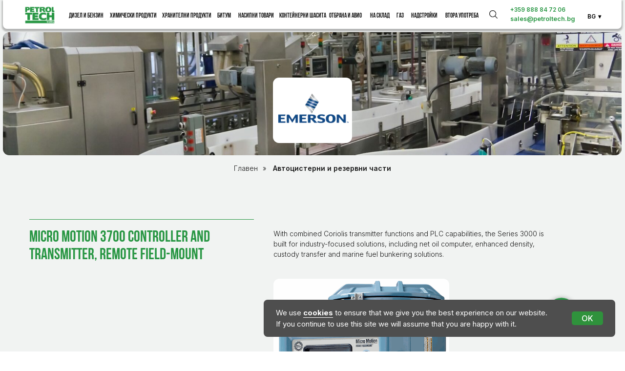

--- FILE ---
content_type: text/html; charset=UTF-8
request_url: https://petroltech.bg/emerson/
body_size: 45475
content:
<!DOCTYPE html> <html> <head> <meta charset="utf-8" /> <meta http-equiv="Content-Type" content="text/html; charset=utf-8" /> <meta name="viewport" content="width=device-width, initial-scale=1.0" /> <!--metatextblock--> <title>EMERSON</title> <meta name="description" content="Официален дистрибутор на Emerson – водещи решения за автоматизация, управление и измерване на течности и газове. Високотехнологично оборудване за бензиностанции, индустрия и енергетика. Вижте предложенията на Petroltech.bg!" /> <meta property="og:url" content="https://petroltech.bg/emerson" /> <meta property="og:title" content="EMERSON" /> <meta property="og:description" content="Официален дистрибутор на Emerson – водещи решения за автоматизация, управление и измерване на течности и газове. Високотехнологично оборудване за бензиностанции, индустрия и енергетика. Вижте предложенията на Petroltech.bg!" /> <meta property="og:type" content="website" /> <meta property="og:image" content="https://static.tildacdn.net/tild3937-3638-4432-b137-666430646163/Emerson_card.png" /> <link rel="canonical" href="https://petroltech.bg/emerson"> <!--/metatextblock--> <meta name="format-detection" content="telephone=no" /> <meta http-equiv="x-dns-prefetch-control" content="on"> <link rel="dns-prefetch" href="https://ws.tildacdn.com"> <link rel="dns-prefetch" href="https://static.tildacdn.net"> <link rel="shortcut icon" href="https://static.tildacdn.net/tild3731-3839-4162-b362-376466656262/PT-favicon.png" type="image/x-icon" /> <!-- Assets --> <script src="https://neo.tildacdn.com/js/tilda-fallback-1.0.min.js" async charset="utf-8"></script> <link rel="stylesheet" href="https://static.tildacdn.net/css/tilda-grid-3.0.min.css" type="text/css" media="all" onerror="this.loaderr='y';"/> <link rel="stylesheet" href="https://static.tildacdn.net/ws/project10897335/tilda-blocks-page59888649.min.css?t=1748875626" type="text/css" media="all" onerror="this.loaderr='y';" /> <link rel="preconnect" href="https://fonts.gstatic.com"> <link href="https://fonts.googleapis.com/css2?family=Inter:wght@300;400;500;600;700&subset=latin,cyrillic&display=swap" rel="stylesheet"> <link rel="stylesheet" href="https://static.tildacdn.net/css/tilda-animation-2.0.min.css" type="text/css" media="all" onerror="this.loaderr='y';" /> <link rel="stylesheet" href="https://static.tildacdn.net/css/tilda-slds-1.4.min.css" type="text/css" media="print" onload="this.media='all';" onerror="this.loaderr='y';" /> <noscript><link rel="stylesheet" href="https://static.tildacdn.net/css/tilda-slds-1.4.min.css" type="text/css" media="all" /></noscript> <link rel="stylesheet" href="https://static.tildacdn.net/css/tilda-forms-1.0.min.css" type="text/css" media="all" onerror="this.loaderr='y';" /> <link rel="stylesheet" href="https://static.tildacdn.net/css/tilda-quiz-form-1.0.min.css" type="text/css" media="all" onerror="this.loaderr='y';" /> <link rel="stylesheet" href="https://static.tildacdn.net/css/tilda-popup-1.1.min.css" type="text/css" media="print" onload="this.media='all';" onerror="this.loaderr='y';" /> <noscript><link rel="stylesheet" href="https://static.tildacdn.net/css/tilda-popup-1.1.min.css" type="text/css" media="all" /></noscript> <link rel="stylesheet" href="https://fonts.googleapis.com/css2?family=Bebas+Neue&display=swap" type="text/css" /> <link rel="stylesheet" type="text/css" href="/custom.css?t=1748875626"> <script nomodule src="https://static.tildacdn.net/js/tilda-polyfill-1.0.min.js" charset="utf-8"></script> <script type="text/javascript">function t_onReady(func) {if(document.readyState!='loading') {func();} else {document.addEventListener('DOMContentLoaded',func);}}
function t_onFuncLoad(funcName,okFunc,time) {if(typeof window[funcName]==='function') {okFunc();} else {setTimeout(function() {t_onFuncLoad(funcName,okFunc,time);},(time||100));}}function t_throttle(fn,threshhold,scope) {return function() {fn.apply(scope||this,arguments);};}function t396_initialScale(t){t=document.getElementById("rec"+t);if(t){t=t.querySelector(".t396__artboard");if(t){var e,r=document.documentElement.clientWidth,a=[];if(i=t.getAttribute("data-artboard-screens"))for(var i=i.split(","),l=0;l<i.length;l++)a[l]=parseInt(i[l],10);else a=[320,480,640,960,1200];for(l=0;l<a.length;l++){var n=a[l];n<=r&&(e=n)}var o="edit"===window.allrecords.getAttribute("data-tilda-mode"),d="center"===t396_getFieldValue(t,"valign",e,a),c="grid"===t396_getFieldValue(t,"upscale",e,a),s=t396_getFieldValue(t,"height_vh",e,a),u=t396_getFieldValue(t,"height",e,a),g=!!window.opr&&!!window.opr.addons||!!window.opera||-1!==navigator.userAgent.indexOf(" OPR/");if(!o&&d&&!c&&!s&&u&&!g){for(var _=parseFloat((r/e).toFixed(3)),f=[t,t.querySelector(".t396__carrier"),t.querySelector(".t396__filter")],l=0;l<f.length;l++)f[l].style.height=Math.floor(parseInt(u,10)*_)+"px";t396_scaleInitial__getElementsToScale(t).forEach(function(t){t.style.zoom=_})}}}}function t396_scaleInitial__getElementsToScale(t){return t?Array.prototype.slice.call(t.children).filter(function(t){return t&&(t.classList.contains("t396__elem")||t.classList.contains("t396__group"))}):[]}function t396_getFieldValue(t,e,r,a){var i=a[a.length-1],l=r===i?t.getAttribute("data-artboard-"+e):t.getAttribute("data-artboard-"+e+"-res-"+r);if(!l)for(var n=0;n<a.length;n++){var o=a[n];if(!(o<=r)&&(l=o===i?t.getAttribute("data-artboard-"+e):t.getAttribute("data-artboard-"+e+"-res-"+o)))break}return l}</script> <script src="https://static.tildacdn.net/js/jquery-1.10.2.min.js" charset="utf-8" onerror="this.loaderr='y';"></script> <script src="https://static.tildacdn.net/js/tilda-scripts-3.0.min.js" charset="utf-8" defer onerror="this.loaderr='y';"></script> <script src="https://static.tildacdn.net/ws/project10897335/tilda-blocks-page59888649.min.js?t=1748875626" charset="utf-8" async onerror="this.loaderr='y';"></script> <script src="https://static.tildacdn.net/js/tilda-lazyload-1.0.min.js" charset="utf-8" async onerror="this.loaderr='y';"></script> <script src="https://static.tildacdn.net/js/tilda-animation-2.0.min.js" charset="utf-8" async onerror="this.loaderr='y';"></script> <script src="https://static.tildacdn.net/js/tilda-zero-1.1.min.js" charset="utf-8" async onerror="this.loaderr='y';"></script> <script src="https://static.tildacdn.net/js/tilda-slds-1.4.min.js" charset="utf-8" async onerror="this.loaderr='y';"></script> <script src="https://static.tildacdn.net/js/hammer.min.js" charset="utf-8" async onerror="this.loaderr='y';"></script> <script src="https://static.tildacdn.net/js/tilda-forms-1.0.min.js" charset="utf-8" async onerror="this.loaderr='y';"></script> <script src="https://static.tildacdn.net/js/tilda-step-manager-1.0.min.js" charset="utf-8" async onerror="this.loaderr='y';"></script> <script src="https://static.tildacdn.net/js/tilda-quiz-form-1.0.min.js" charset="utf-8" async onerror="this.loaderr='y';"></script> <script src="https://static.tildacdn.net/js/tilda-popup-1.0.min.js" charset="utf-8" async onerror="this.loaderr='y';"></script> <script src="https://static.tildacdn.net/js/tilda-submenublocks-1.0.min.js" charset="utf-8" async onerror="this.loaderr='y';"></script> <script src="https://static.tildacdn.net/js/tilda-menu-1.0.min.js" charset="utf-8" async onerror="this.loaderr='y';"></script> <script src="https://static.tildacdn.net/js/tilda-widget-positions-1.0.min.js" charset="utf-8" async onerror="this.loaderr='y';"></script> <script src="https://static.tildacdn.net/js/tilda-zero-forms-1.0.min.js" charset="utf-8" async onerror="this.loaderr='y';"></script> <script src="https://static.tildacdn.net/js/tilda-zero-scale-1.0.min.js" charset="utf-8" async onerror="this.loaderr='y';"></script> <script src="https://static.tildacdn.net/js/tilda-zero-fixed-1.0.min.js" charset="utf-8" async onerror="this.loaderr='y';"></script> <script src="https://static.tildacdn.net/js/tilda-skiplink-1.0.min.js" charset="utf-8" async onerror="this.loaderr='y';"></script> <script src="https://static.tildacdn.net/js/tilda-events-1.0.min.js" charset="utf-8" async onerror="this.loaderr='y';"></script> <script src="https://use.typekit.net/amb5gil.js"></script> <script>try{Typekit.load({async:true});}catch(e){}</script> <script type="text/javascript">window.dataLayer=window.dataLayer||[];</script> <script type="text/javascript">(function() {if((/bot|google|yandex|baidu|bing|msn|duckduckbot|teoma|slurp|crawler|spider|robot|crawling|facebook/i.test(navigator.userAgent))===false&&typeof(sessionStorage)!='undefined'&&sessionStorage.getItem('visited')!=='y'&&document.visibilityState){var style=document.createElement('style');style.type='text/css';style.innerHTML='@media screen and (min-width: 980px) {.t-records {opacity: 0;}.t-records_animated {-webkit-transition: opacity ease-in-out .2s;-moz-transition: opacity ease-in-out .2s;-o-transition: opacity ease-in-out .2s;transition: opacity ease-in-out .2s;}.t-records.t-records_visible {opacity: 1;}}';document.getElementsByTagName('head')[0].appendChild(style);function t_setvisRecs(){var alr=document.querySelectorAll('.t-records');Array.prototype.forEach.call(alr,function(el) {el.classList.add("t-records_animated");});setTimeout(function() {Array.prototype.forEach.call(alr,function(el) {el.classList.add("t-records_visible");});sessionStorage.setItem("visited","y");},400);}
document.addEventListener('DOMContentLoaded',t_setvisRecs);}})();</script></head> <body class="t-body" style="margin:0;"> <!--allrecords--> <div id="allrecords" class="t-records" data-hook="blocks-collection-content-node" data-tilda-project-id="10897335" data-tilda-page-id="59888649" data-tilda-page-alias="emerson" data-tilda-formskey="e58e8e7b55676b355a1be6d210897335" data-tilda-cookie="no" data-tilda-lazy="yes" data-tilda-root-zone="one"> <!--header--> <header id="t-header" class="t-records" data-hook="blocks-collection-content-node" data-tilda-project-id="10897335" data-tilda-page-id="58964147" data-tilda-formskey="e58e8e7b55676b355a1be6d210897335" data-tilda-cookie="no" data-tilda-lazy="yes" data-tilda-root-zone="one"> <div id="rec831440034" class="r t-rec t-rec_pt_0 t-screenmin-980px" style="padding-top:0px; " data-animationappear="off" data-record-type="396" data-screen-min="980px"> <!-- T396 --> <style>#rec831440034 .t396__artboard {position:fixed;width:100%;left:0;top:0;z-index:9999998;}#rec831440034 .t396__artboard {height:62px;}#rec831440034 .t396__filter {height:62px;}#rec831440034 .t396__carrier{height:62px;background-position:center center;background-attachment:scroll;background-size:cover;background-repeat:no-repeat;}@media screen and (max-width:1440px) {#rec831440034 .t396__artboard,#rec831440034 .t396__filter,#rec831440034 .t396__carrier {height:62px;}#rec831440034 .t396__filter {}#rec831440034 .t396__carrier {background-attachment:scroll;}}@media screen and (max-width:1199px) {#rec831440034 .t396__artboard,#rec831440034 .t396__filter,#rec831440034 .t396__carrier {}#rec831440034 .t396__filter {}#rec831440034 .t396__carrier {background-attachment:scroll;}}@media screen and (max-width:959px) {#rec831440034 .t396__artboard,#rec831440034 .t396__filter,#rec831440034 .t396__carrier {height:254px;}#rec831440034 .t396__filter {}#rec831440034 .t396__carrier {background-attachment:scroll;}}@media screen and (max-width:639px) {#rec831440034 .t396__artboard,#rec831440034 .t396__filter,#rec831440034 .t396__carrier {}#rec831440034 .t396__filter {}#rec831440034 .t396__carrier {background-attachment:scroll;}}@media screen and (max-width:479px) {#rec831440034 .t396__artboard,#rec831440034 .t396__filter,#rec831440034 .t396__carrier {height:254px;}#rec831440034 .t396__filter {}#rec831440034 .t396__carrier {background-attachment:scroll;}}#rec831440034 .tn-elem[data-elem-id="1743109669188"]{z-index:3;top:0px;left:calc(50% - 720.5px + 91px);width:1260px;height:56px;}#rec831440034 .tn-elem[data-elem-id="1743109669188"] .tn-atom {border-radius:0px 0px 8px 8px;background-color:#ffffff;background-position:center center;border-color:transparent ;border-style:solid ;box-shadow:0px 3px 3px 2px rgba(41,41,41,0.3);}@media screen and (max-width:1440px) {#rec831440034 .tn-elem[data-elem-id="1743109669188"] {left:calc(50% - 600px + 6px);width:1188px;}}@media screen and (max-width:1199px) {#rec831440034 .tn-elem[data-elem-id="1743109669188"] {left:calc(50% - 480px + 10px);width:940px;}}@media screen and (max-width:959px) {#rec831440034 .tn-elem[data-elem-id="1743109669188"] {}}@media screen and (max-width:639px) {#rec831440034 .tn-elem[data-elem-id="1743109669188"] {}}@media screen and (max-width:479px) {#rec831440034 .tn-elem[data-elem-id="1743109669188"] {}}#rec831440034 .tn-elem[data-elem-id="1681819055889"]{z-index:4;top:24px;left:calc(50% - 38.5px + 298px);width:77px;height:15px;}#rec831440034 .tn-elem[data-elem-id="1681819055889"] .tn-atom {vertical-align:middle;font-size:13px;font-family:'BebasNeue',Arial,sans-serif;line-height:1.15;font-weight:700;background-position:center center;border-color:transparent ;border-style:solid;}@media screen and (max-width:1440px) {#rec831440034 .tn-elem[data-elem-id="1681819055889"] {top:24px;left:calc(50% - 38.5px + 293px);width:77px;height:14px;}#rec831440034 .tn-elem[data-elem-id="1681819055889"] .tn-atom {vertical-align:middle;white-space:normal;font-size:12px;background-size:cover;}}@media screen and (max-width:1199px) {#rec831440034 .tn-elem[data-elem-id="1681819055889"] {top:24px;left:calc(50% - 38.5px + 220px);width:65px;height:12px;}#rec831440034 .tn-elem[data-elem-id="1681819055889"] .tn-atom {vertical-align:middle;white-space:normal;font-size:10px;background-size:cover;}}@media screen and (max-width:959px) {#rec831440034 .tn-elem[data-elem-id="1681819055889"] {top:128px;left:calc(50% - 38.5px + -17px);height:auto;}#rec831440034 .tn-elem[data-elem-id="1681819055889"] {text-align:right;}}@media screen and (max-width:639px) {#rec831440034 .tn-elem[data-elem-id="1681819055889"] {top:128px;left:calc(50% - 38.5px + -17px);height:auto;}}@media screen and (max-width:479px) {#rec831440034 .tn-elem[data-elem-id="1681819055889"] {top:128px;left:calc(50% - 38.5px + -17px);height:auto;}}#rec831440034 .tn-elem[data-elem-id="1729515553965"]{z-index:5;top:10px;left:calc(50% - 30px + -559px);width:60px;height:auto;}#rec831440034 .tn-elem[data-elem-id="1729515553965"] .tn-atom {border-radius:0px 0px 0px 0px;background-position:center center;border-color:transparent ;border-style:solid;}#rec831440034 .tn-elem[data-elem-id="1729515553965"] .tn-atom__img {border-radius:0px 0px 0px 0px;object-position:center center;}@media screen and (max-width:1440px) {#rec831440034 .tn-elem[data-elem-id="1729515553965"] {top:10px;left:calc(50% - 30px + -524px);width:60px;height:auto;}}@media screen and (max-width:1199px) {#rec831440034 .tn-elem[data-elem-id="1729515553965"] {top:12px;left:calc(50% - 30px + -428px);width:52px;height:auto;}}@media screen and (max-width:959px) {#rec831440034 .tn-elem[data-elem-id="1729515553965"] {height:auto;}}@media screen and (max-width:639px) {#rec831440034 .tn-elem[data-elem-id="1729515553965"] {height:auto;}}@media screen and (max-width:479px) {#rec831440034 .tn-elem[data-elem-id="1729515553965"] {height:auto;}}#rec831440034 .tn-elem[data-elem-id="1729515786857"]{z-index:6;top:24px;left:calc(50% - 10px + 180px);width:20px;height:15px;}#rec831440034 .tn-elem[data-elem-id="1729515786857"] .tn-atom {vertical-align:middle;font-size:13px;font-family:'BebasNeue',Arial,sans-serif;line-height:1.15;font-weight:700;background-position:center center;border-color:transparent ;border-style:solid;}@media screen and (max-width:1440px) {#rec831440034 .tn-elem[data-elem-id="1729515786857"] {top:24px;left:calc(50% - 10px + 172px);width:22px;height:auto;}#rec831440034 .tn-elem[data-elem-id="1729515786857"] .tn-atom{font-size:12px;background-size:cover;}}@media screen and (max-width:1199px) {#rec831440034 .tn-elem[data-elem-id="1729515786857"] {top:24px;left:calc(50% - 10px + 124px);width:14px;height:12px;}#rec831440034 .tn-elem[data-elem-id="1729515786857"] .tn-atom {vertical-align:middle;white-space:normal;font-size:10px;background-size:cover;}}@media screen and (max-width:959px) {#rec831440034 .tn-elem[data-elem-id="1729515786857"] {top:128px;left:calc(50% - 10px + -17px);height:auto;}#rec831440034 .tn-elem[data-elem-id="1729515786857"] {text-align:right;}}@media screen and (max-width:639px) {#rec831440034 .tn-elem[data-elem-id="1729515786857"] {top:128px;left:calc(50% - 10px + -17px);height:auto;}}@media screen and (max-width:479px) {#rec831440034 .tn-elem[data-elem-id="1729515786857"] {top:128px;left:calc(50% - 10px + -17px);height:auto;}}#rec831440034 .tn-elem[data-elem-id="1729515912612"]{z-index:7;top:24px;left:calc(50% - 29px + 225px);width:58px;height:15px;}#rec831440034 .tn-elem[data-elem-id="1729515912612"] .tn-atom {vertical-align:middle;font-size:13px;font-family:'BebasNeue',Arial,sans-serif;line-height:1.15;font-weight:700;background-position:center center;border-color:transparent ;border-style:solid;}@media screen and (max-width:1440px) {#rec831440034 .tn-elem[data-elem-id="1729515912612"] {top:24px;left:calc(50% - 29px + 219px);width:59px;height:auto;}#rec831440034 .tn-elem[data-elem-id="1729515912612"] .tn-atom{font-size:12px;background-size:cover;}}@media screen and (max-width:1199px) {#rec831440034 .tn-elem[data-elem-id="1729515912612"] {top:24px;left:calc(50% - 29px + 159px);width:44px;height:12px;}#rec831440034 .tn-elem[data-elem-id="1729515912612"] .tn-atom {vertical-align:middle;white-space:normal;font-size:10px;background-size:cover;}}@media screen and (max-width:959px) {#rec831440034 .tn-elem[data-elem-id="1729515912612"] {top:128px;left:calc(50% - 29px + -17px);height:auto;}#rec831440034 .tn-elem[data-elem-id="1729515912612"] {text-align:right;}}@media screen and (max-width:639px) {#rec831440034 .tn-elem[data-elem-id="1729515912612"] {top:128px;left:calc(50% - 29px + -17px);height:auto;}}@media screen and (max-width:479px) {#rec831440034 .tn-elem[data-elem-id="1729515912612"] {top:128px;left:calc(50% - 29px + -17px);height:auto;}}#rec831440034 .tn-elem[data-elem-id="1729516734671"]{color:#181818;z-index:8;top:32px;left:calc(50% + 720.5px - 141px + -203px);width:141px;height:auto;}#rec831440034 .tn-elem[data-elem-id="1729516734671"] .tn-atom {vertical-align:middle;color:#181818;font-size:14px;font-family:'Inter',Arial,sans-serif;line-height:1.15;font-weight:600;background-position:center center;border-color:transparent ;border-style:solid;}@media screen and (max-width:1440px) {#rec831440034 .tn-elem[data-elem-id="1729516734671"] {top:30px;left:calc(50% + 600px - 141px + -97px);width:124px;height:auto;}#rec831440034 .tn-elem[data-elem-id="1729516734671"] .tn-atom{font-size:12px;background-size:cover;}}@media screen and (max-width:1199px) {#rec831440034 .tn-elem[data-elem-id="1729516734671"] {top:29px;left:calc(50% + 480px - 141px + -75px);width:113px;height:auto;}#rec831440034 .tn-elem[data-elem-id="1729516734671"] .tn-atom{font-size:11px;background-size:cover;}}@media screen and (max-width:959px) {#rec831440034 .tn-elem[data-elem-id="1729516734671"] {top:138pxpx;left:calc(50% + 320px - 141px + -7pxpx);height:auto;}#rec831440034 .tn-elem[data-elem-id="1729516734671"] {text-align:right;}}@media screen and (max-width:639px) {#rec831440034 .tn-elem[data-elem-id="1729516734671"] {top:138pxpx;left:calc(50% + 240px - 141px + -7pxpx);height:auto;}}@media screen and (max-width:479px) {#rec831440034 .tn-elem[data-elem-id="1729516734671"] {top:138pxpx;left:calc(50% + 160px - 141px + -7pxpx);height:auto;}}#rec831440034 .tn-elem[data-elem-id="1729516768399"]{color:#289643;z-index:9;top:13px;left:calc(50% + 720.5px - 124px + -220px);width:124px;height:auto;}#rec831440034 .tn-elem[data-elem-id="1729516768399"] .tn-atom {vertical-align:middle;color:#289643;font-size:13px;font-family:'Inter',Arial,sans-serif;line-height:1.15;font-weight:600;background-position:center center;border-color:transparent ;border-style:solid;}@media screen and (max-width:1440px) {#rec831440034 .tn-elem[data-elem-id="1729516768399"] {top:13px;left:calc(50% + 600px - 124px + -115px);width:106px;height:auto;}#rec831440034 .tn-elem[data-elem-id="1729516768399"] .tn-atom{font-size:11px;background-size:cover;}}@media screen and (max-width:1199px) {#rec831440034 .tn-elem[data-elem-id="1729516768399"] {top:13px;left:calc(50% + 480px - 124px + -92px);width:96px;height:auto;}#rec831440034 .tn-elem[data-elem-id="1729516768399"] .tn-atom{font-size:10px;background-size:cover;}}@media screen and (max-width:959px) {#rec831440034 .tn-elem[data-elem-id="1729516768399"] {top:138pxpx;left:calc(50% + 320px - 124px + -7pxpx);height:auto;}#rec831440034 .tn-elem[data-elem-id="1729516768399"] {text-align:right;}}@media screen and (max-width:639px) {#rec831440034 .tn-elem[data-elem-id="1729516768399"] {top:138pxpx;left:calc(50% + 240px - 124px + -7pxpx);height:auto;}}@media screen and (max-width:479px) {#rec831440034 .tn-elem[data-elem-id="1729516768399"] {top:138pxpx;left:calc(50% + 160px - 124px + -7pxpx);height:auto;}}#rec831440034 .tn-elem[data-elem-id="1730226860058"]{z-index:10;top:21px;left:calc(50% - 720.5px + 1065px);width:16px;height:auto;}#rec831440034 .tn-elem[data-elem-id="1730226860058"] .tn-atom {border-radius:0px 0px 0px 0px;opacity:0.8;background-position:center center;border-color:transparent ;border-style:solid;}#rec831440034 .tn-elem[data-elem-id="1730226860058"] .tn-atom__img {border-radius:0px 0px 0px 0px;object-position:center center;}@media screen and (max-width:1440px) {#rec831440034 .tn-elem[data-elem-id="1730226860058"] {top:20px;left:calc(50% - 600px + 939px);width:16px;height:auto;}}@media screen and (max-width:1199px) {#rec831440034 .tn-elem[data-elem-id="1730226860058"] {top:20px;left:calc(50% - 480px + 738px);height:auto;}}@media screen and (max-width:959px) {#rec831440034 .tn-elem[data-elem-id="1730226860058"] {height:auto;}}@media screen and (max-width:639px) {#rec831440034 .tn-elem[data-elem-id="1730226860058"] {height:auto;}}@media screen and (max-width:479px) {#rec831440034 .tn-elem[data-elem-id="1730226860058"] {height:auto;}}#rec831440034 .tn-elem[data-elem-id="1731596776201"]{z-index:11;top:24px;left:calc(50% - 23.5px + 140px);width:47px;height:15px;}#rec831440034 .tn-elem[data-elem-id="1731596776201"] .tn-atom {vertical-align:middle;font-size:13px;font-family:'BebasNeue',Arial,sans-serif;line-height:1.15;font-weight:700;background-position:center center;border-color:transparent ;border-style:solid;}@media screen and (max-width:1440px) {#rec831440034 .tn-elem[data-elem-id="1731596776201"] {top:24px;left:calc(50% - 23.5px + 133px);width:45px;height:auto;}#rec831440034 .tn-elem[data-elem-id="1731596776201"] .tn-atom{font-size:12px;background-size:cover;}}@media screen and (max-width:1199px) {#rec831440034 .tn-elem[data-elem-id="1731596776201"] {top:24px;left:calc(50% - 23.5px + 94px);width:34px;height:12px;}#rec831440034 .tn-elem[data-elem-id="1731596776201"] .tn-atom {vertical-align:middle;white-space:normal;font-size:10px;background-size:cover;}}@media screen and (max-width:959px) {#rec831440034 .tn-elem[data-elem-id="1731596776201"] {top:138pxpx;left:calc(50% - 23.5px + -7pxpx);height:auto;}#rec831440034 .tn-elem[data-elem-id="1731596776201"] {text-align:right;}}@media screen and (max-width:639px) {#rec831440034 .tn-elem[data-elem-id="1731596776201"] {top:138pxpx;left:calc(50% - 23.5px + -7pxpx);height:auto;}}@media screen and (max-width:479px) {#rec831440034 .tn-elem[data-elem-id="1731596776201"] {top:138pxpx;left:calc(50% - 23.5px + -7pxpx);height:auto;}}#rec831440034 .tn-elem[data-elem-id="1731596878473"]{z-index:12;top:24px;left:calc(50% - 38.5px + -122px);width:77px;height:15px;}#rec831440034 .tn-elem[data-elem-id="1731596878473"] .tn-atom {vertical-align:middle;font-size:13px;font-family:'BebasNeue',Arial,sans-serif;line-height:1.15;font-weight:700;background-position:center center;border-color:transparent ;border-style:solid;}@media screen and (max-width:1440px) {#rec831440034 .tn-elem[data-elem-id="1731596878473"] {top:24px;left:calc(50% - 38.5px + -106px);width:73px;height:14px;}#rec831440034 .tn-elem[data-elem-id="1731596878473"] .tn-atom {vertical-align:middle;white-space:normal;font-size:12px;background-size:cover;}}@media screen and (max-width:1199px) {#rec831440034 .tn-elem[data-elem-id="1731596878473"] {top:24px;left:calc(50% - 38.5px + -99px);width:57px;height:12px;}#rec831440034 .tn-elem[data-elem-id="1731596878473"] .tn-atom {vertical-align:middle;white-space:normal;font-size:10px;background-size:cover;}}@media screen and (max-width:959px) {#rec831440034 .tn-elem[data-elem-id="1731596878473"] {top:148pxpx;left:calc(50% - 38.5px + 3pxpx);height:auto;}#rec831440034 .tn-elem[data-elem-id="1731596878473"] {text-align:right;}}@media screen and (max-width:639px) {#rec831440034 .tn-elem[data-elem-id="1731596878473"] {top:148pxpx;left:calc(50% - 38.5px + 3pxpx);height:auto;}}@media screen and (max-width:479px) {#rec831440034 .tn-elem[data-elem-id="1731596878473"] {top:148pxpx;left:calc(50% - 38.5px + 3pxpx);height:auto;}}#rec831440034 .tn-elem[data-elem-id="1743109185640"]{z-index:13;top:24px;left:calc(50% - 53.5px + -24px);width:107px;height:15px;}#rec831440034 .tn-elem[data-elem-id="1743109185640"] .tn-atom {vertical-align:middle;font-size:13px;font-family:'BebasNeue',Arial,sans-serif;line-height:1.15;font-weight:700;background-position:center center;border-color:transparent ;border-style:solid;}@media screen and (max-width:1440px) {#rec831440034 .tn-elem[data-elem-id="1743109185640"] {top:24px;left:calc(50% - 53.5px + -16px);width:96px;height:auto;}#rec831440034 .tn-elem[data-elem-id="1743109185640"] .tn-atom{font-size:12px;background-size:cover;}}@media screen and (max-width:1199px) {#rec831440034 .tn-elem[data-elem-id="1743109185640"] {top:24px;left:calc(50% - 53.5px + -27px);width:76px;height:12px;}#rec831440034 .tn-elem[data-elem-id="1743109185640"] .tn-atom {vertical-align:middle;white-space:normal;font-size:10px;background-size:cover;}}@media screen and (max-width:959px) {#rec831440034 .tn-elem[data-elem-id="1743109185640"] {top:158px;left:calc(50% - 53.5px + 13px);height:auto;}#rec831440034 .tn-elem[data-elem-id="1743109185640"] {text-align:right;}}@media screen and (max-width:639px) {#rec831440034 .tn-elem[data-elem-id="1743109185640"] {top:158px;left:calc(50% - 53.5px + 13px);height:auto;}}@media screen and (max-width:479px) {#rec831440034 .tn-elem[data-elem-id="1743109185640"] {top:158px;left:calc(50% - 53.5px + 13px);height:auto;}}#rec831440034 .tn-elem[data-elem-id="1731597008233"]{z-index:14;top:24px;left:calc(50% - 37.5px + 73px);width:75px;height:15px;}#rec831440034 .tn-elem[data-elem-id="1731597008233"] .tn-atom {vertical-align:middle;font-size:13px;font-family:'BebasNeue',Arial,sans-serif;line-height:1.15;font-weight:700;background-position:center center;border-color:transparent ;border-style:solid;}@media screen and (max-width:1440px) {#rec831440034 .tn-elem[data-elem-id="1731597008233"] {top:24px;left:calc(50% - 37.5px + 68px);width:72px;height:auto;}#rec831440034 .tn-elem[data-elem-id="1731597008233"] .tn-atom {vertical-align:middle;white-space:normal;font-size:12px;background-size:cover;}}@media screen and (max-width:1199px) {#rec831440034 .tn-elem[data-elem-id="1731597008233"] {top:25px;left:calc(50% - 37.5px + 44px);width:54px;height:auto;}#rec831440034 .tn-elem[data-elem-id="1731597008233"] .tn-atom {vertical-align:middle;white-space:normal;font-size:10px;background-size:cover;}}@media screen and (max-width:959px) {#rec831440034 .tn-elem[data-elem-id="1731597008233"] {top:148pxpx;left:calc(50% - 37.5px + 3pxpx);height:auto;}#rec831440034 .tn-elem[data-elem-id="1731597008233"] {text-align:right;}}@media screen and (max-width:639px) {#rec831440034 .tn-elem[data-elem-id="1731597008233"] {top:148pxpx;left:calc(50% - 37.5px + 3pxpx);height:auto;}}@media screen and (max-width:479px) {#rec831440034 .tn-elem[data-elem-id="1731597008233"] {top:148pxpx;left:calc(50% - 37.5px + 3pxpx);height:auto;}}#rec831440034 .tn-elem[data-elem-id="1731597408671"]{z-index:15;top:24px;left:calc(50% - 38.5px + -470px);width:77px;height:15px;}#rec831440034 .tn-elem[data-elem-id="1731597408671"] .tn-atom {vertical-align:middle;font-size:13px;font-family:'BebasNeue',Arial,sans-serif;line-height:1.15;font-weight:700;background-position:center center;border-color:transparent ;border-style:solid;}@media screen and (max-width:1440px) {#rec831440034 .tn-elem[data-elem-id="1731597408671"] {top:24px;left:calc(50% - 38.5px + -432px);width:72px;height:auto;}#rec831440034 .tn-elem[data-elem-id="1731597408671"] .tn-atom{font-size:12px;background-size:cover;}}@media screen and (max-width:1199px) {#rec831440034 .tn-elem[data-elem-id="1731597408671"] {top:24px;left:calc(50% - 38.5px + -358px);width:56px;height:12px;}#rec831440034 .tn-elem[data-elem-id="1731597408671"] .tn-atom {vertical-align:middle;white-space:normal;font-size:10px;background-size:cover;}}@media screen and (max-width:959px) {#rec831440034 .tn-elem[data-elem-id="1731597408671"] {top:158pxpx;left:calc(50% - 38.5px + 13pxpx);height:auto;}#rec831440034 .tn-elem[data-elem-id="1731597408671"] {text-align:right;}}@media screen and (max-width:639px) {#rec831440034 .tn-elem[data-elem-id="1731597408671"] {top:158pxpx;left:calc(50% - 38.5px + 13pxpx);height:auto;}}@media screen and (max-width:479px) {#rec831440034 .tn-elem[data-elem-id="1731597408671"] {top:158pxpx;left:calc(50% - 38.5px + 13pxpx);height:auto;}}#rec831440034 .tn-elem[data-elem-id="1746716409989"]{color:#000000;z-index:17;top:21px;left:calc(50% + 720.5px - 21px + -142px);width:21px;height:auto;}#rec831440034 .tn-elem[data-elem-id="1746716409989"] .tn-atom {vertical-align:middle;color:#000000;font-size:14px;font-family:'Inter',Arial,sans-serif;line-height:1.1;font-weight:600;background-position:center center;border-color:transparent ;border-style:solid;}@media screen and (max-width:1440px) {#rec831440034 .tn-elem[data-elem-id="1746716409989"] {top:26px;left:calc(50% + 600px - 21px + -52px);width:21px;height:auto;}#rec831440034 .tn-elem[data-elem-id="1746716409989"] .tn-atom{font-size:11px;background-size:cover;}}@media screen and (max-width:1199px) {#rec831440034 .tn-elem[data-elem-id="1746716409989"] {top:24px;left:calc(50% + 480px - 21px + -43px);width:16px;height:auto;}#rec831440034 .tn-elem[data-elem-id="1746716409989"] .tn-atom {vertical-align:middle;white-space:normal;font-size:10px;background-size:cover;}}@media screen and (max-width:959px) {#rec831440034 .tn-elem[data-elem-id="1746716409989"] {top:138pxpx;left:calc(50% + 320px - 21px + -7pxpx);height:auto;}#rec831440034 .tn-elem[data-elem-id="1746716409989"] {text-align:right;}}@media screen and (max-width:639px) {#rec831440034 .tn-elem[data-elem-id="1746716409989"] {top:138pxpx;left:calc(50% + 240px - 21px + -7pxpx);height:auto;}}@media screen and (max-width:479px) {#rec831440034 .tn-elem[data-elem-id="1746716409989"] {top:138pxpx;left:calc(50% + 160px - 21px + -7pxpx);height:auto;}}#rec831440034 .tn-elem[data-elem-id="1746716409959"]{color:#000000;z-index:18;top:21px;left:calc(50% + 720.5px - 9px + -133px);width:auto;height:auto;}#rec831440034 .tn-elem[data-elem-id="1746716409959"] .tn-atom {vertical-align:middle;white-space:nowrap;color:#000000;font-size:14px;font-family:'Inter',Arial,sans-serif;line-height:1.1;font-weight:600;background-position:center center;border-color:transparent ;border-style:solid;}@media screen and (max-width:1440px) {#rec831440034 .tn-elem[data-elem-id="1746716409959"] {top:26px;left:calc(50% + 600px - 9px + -45px);width:7px;height:auto;}#rec831440034 .tn-elem[data-elem-id="1746716409959"] .tn-atom{font-size:11px;background-size:cover;}}@media screen and (max-width:1199px) {#rec831440034 .tn-elem[data-elem-id="1746716409959"] {top:24px;left:calc(50% + 480px - 9px + -37px);width:auto;height:auto;}#rec831440034 .tn-elem[data-elem-id="1746716409959"] .tn-atom {vertical-align:middle;white-space:nowrap;font-size:10px;background-size:cover;}}@media screen and (max-width:959px) {#rec831440034 .tn-elem[data-elem-id="1746716409959"] {top:148px;left:calc(50% + 320px - 9px + 3px);height:auto;}#rec831440034 .tn-elem[data-elem-id="1746716409959"] {text-align:right;}}@media screen and (max-width:639px) {#rec831440034 .tn-elem[data-elem-id="1746716409959"] {top:148px;left:calc(50% + 240px - 9px + 3px);height:auto;}}@media screen and (max-width:479px) {#rec831440034 .tn-elem[data-elem-id="1746716409959"] {top:148px;left:calc(50% + 160px - 9px + 3px);height:auto;}}#rec831440034 .tn-elem[data-elem-id="1731597539460"]{z-index:19;top:24px;left:calc(50% - 17.5px + -184px);width:35px;height:15px;}#rec831440034 .tn-elem[data-elem-id="1731597539460"] .tn-atom {vertical-align:middle;font-size:13px;font-family:'BebasNeue',Arial,sans-serif;line-height:1.15;font-weight:700;background-position:center center;border-color:transparent ;border-style:solid;}@media screen and (max-width:1440px) {#rec831440034 .tn-elem[data-elem-id="1731597539460"] {top:24px;left:calc(50% - 17.5px + -166px);width:34px;height:auto;}#rec831440034 .tn-elem[data-elem-id="1731597539460"] .tn-atom{font-size:12px;background-size:cover;}}@media screen and (max-width:1199px) {#rec831440034 .tn-elem[data-elem-id="1731597539460"] {top:24px;left:calc(50% - 17.5px + -146px);width:24px;height:12px;}#rec831440034 .tn-elem[data-elem-id="1731597539460"] .tn-atom {vertical-align:middle;white-space:normal;font-size:10px;background-size:cover;}}@media screen and (max-width:959px) {#rec831440034 .tn-elem[data-elem-id="1731597539460"] {top:158pxpx;left:calc(50% - 17.5px + 13pxpx);height:auto;}#rec831440034 .tn-elem[data-elem-id="1731597539460"] {text-align:right;}}@media screen and (max-width:639px) {#rec831440034 .tn-elem[data-elem-id="1731597539460"] {top:158pxpx;left:calc(50% - 17.5px + 13pxpx);height:auto;}}@media screen and (max-width:479px) {#rec831440034 .tn-elem[data-elem-id="1731597539460"] {top:158pxpx;left:calc(50% - 17.5px + 13pxpx);height:auto;}}#rec831440034 .tn-elem[data-elem-id="1731597981821"]{z-index:20;top:24px;left:calc(50% - 54.5px + -262px);width:109px;height:15px;}#rec831440034 .tn-elem[data-elem-id="1731597981821"] .tn-atom {vertical-align:middle;font-size:13px;font-family:'BebasNeue',Arial,sans-serif;line-height:1.15;font-weight:700;background-position:center center;border-color:transparent ;border-style:solid;}@media screen and (max-width:1440px) {#rec831440034 .tn-elem[data-elem-id="1731597981821"] {top:24px;left:calc(50% - 54.5px + -239px);width:100px;height:auto;}#rec831440034 .tn-elem[data-elem-id="1731597981821"] .tn-atom{font-size:12px;background-size:cover;}}@media screen and (max-width:1199px) {#rec831440034 .tn-elem[data-elem-id="1731597981821"] {top:24px;left:calc(50% - 54.5px + -203px);width:78px;height:12px;}#rec831440034 .tn-elem[data-elem-id="1731597981821"] .tn-atom {vertical-align:middle;white-space:normal;font-size:10px;background-size:cover;}}@media screen and (max-width:959px) {#rec831440034 .tn-elem[data-elem-id="1731597981821"] {top:158pxpx;left:calc(50% - 54.5px + 13pxpx);height:auto;}#rec831440034 .tn-elem[data-elem-id="1731597981821"] {text-align:right;}}@media screen and (max-width:639px) {#rec831440034 .tn-elem[data-elem-id="1731597981821"] {top:158pxpx;left:calc(50% - 54.5px + 13pxpx);height:auto;}}@media screen and (max-width:479px) {#rec831440034 .tn-elem[data-elem-id="1731597981821"] {top:158pxpx;left:calc(50% - 54.5px + 13pxpx);height:auto;}}#rec831440034 .tn-elem[data-elem-id="1731601431040"]{z-index:21;top:24px;left:calc(50% - 51.5px + -374px);width:103px;height:15px;}#rec831440034 .tn-elem[data-elem-id="1731601431040"] .tn-atom {vertical-align:middle;font-size:13px;font-family:'BebasNeue',Arial,sans-serif;line-height:1.15;font-weight:700;background-position:center center;border-color:transparent ;border-style:solid;}@media screen and (max-width:1440px) {#rec831440034 .tn-elem[data-elem-id="1731601431040"] {top:24px;left:calc(50% - 51.5px + -342px);width:95px;height:14px;}#rec831440034 .tn-elem[data-elem-id="1731601431040"] .tn-atom {vertical-align:middle;white-space:normal;font-size:12px;background-size:cover;}}@media screen and (max-width:1199px) {#rec831440034 .tn-elem[data-elem-id="1731601431040"] {top:24px;left:calc(50% - 51.5px + -286px);width:76px;height:12px;}#rec831440034 .tn-elem[data-elem-id="1731601431040"] .tn-atom {vertical-align:middle;white-space:normal;font-size:10px;background-size:cover;}}@media screen and (max-width:959px) {#rec831440034 .tn-elem[data-elem-id="1731601431040"] {top:158pxpx;left:calc(50% - 51.5px + 13pxpx);height:auto;}#rec831440034 .tn-elem[data-elem-id="1731601431040"] {text-align:right;}}@media screen and (max-width:639px) {#rec831440034 .tn-elem[data-elem-id="1731601431040"] {top:158pxpx;left:calc(50% - 51.5px + 13pxpx);height:auto;}}@media screen and (max-width:479px) {#rec831440034 .tn-elem[data-elem-id="1731601431040"] {top:158pxpx;left:calc(50% - 51.5px + 13pxpx);height:auto;}}</style> <div class='t396'> <div class="t396__artboard" data-artboard-recid="831440034" data-artboard-screens="320,480,640,960,1200,1441" data-artboard-height="62" data-artboard-valign="center" data-artboard-upscale="window" data-artboard-pos="fixed" data-artboard-fixed-need-js="y" data-artboard-height-res-320="254" data-artboard-height-res-640="254" data-artboard-height-res-1200="62" data-artboard-upscale-res-1200="window"> <div class="t396__carrier" data-artboard-recid="831440034"></div> <div class="t396__filter" data-artboard-recid="831440034"></div> <div class='t396__elem tn-elem tn-elem__8314400341743109669188' data-elem-id='1743109669188' data-elem-type='shape' data-field-top-value="0" data-field-left-value="91" data-field-height-value="56" data-field-width-value="1260" data-field-axisy-value="top" data-field-axisx-value="left" data-field-container-value="grid" data-field-topunits-value="px" data-field-leftunits-value="px" data-field-heightunits-value="px" data-field-widthunits-value="px" data-field-widthmode-value="fixed" data-field-heightmode-value="fixed" data-field-left-res-960-value="10" data-field-width-res-960-value="940" data-field-widthmode-res-960-value="fixed" data-field-left-res-1200-value="6" data-field-width-res-1200-value="1188" data-field-widthmode-res-1200-value="fixed"> <div class='tn-atom'> </div> </div> <div class='t396__elem tn-elem link-m tn-elem__8314400341681819055889' data-elem-id='1681819055889' data-elem-type='text' data-field-top-value="24" data-field-left-value="298" data-field-height-value="15" data-field-width-value="77" data-field-axisy-value="top" data-field-axisx-value="center" data-field-container-value="grid" data-field-topunits-value="px" data-field-leftunits-value="px" data-field-heightunits-value="px" data-field-widthunits-value="px" data-field-textfit-value="fixedsize" data-field-top-res-320-value="128" data-field-left-res-320-value="-17" data-field-axisx-res-320-value="center" data-field-container-res-320-value="grid" data-field-top-res-480-value="128" data-field-left-res-480-value="-17" data-field-top-res-640-value="128" data-field-left-res-640-value="-17" data-field-axisx-res-640-value="center" data-field-top-res-960-value="24" data-field-left-res-960-value="220" data-field-height-res-960-value="12" data-field-width-res-960-value="65" data-field-textfit-res-960-value="fixedsize" data-field-widthmode-res-960-value="fixed" data-field-heightmode-res-960-value="fixed" data-field-top-res-1200-value="24" data-field-left-res-1200-value="293" data-field-height-res-1200-value="14" data-field-width-res-1200-value="77" data-field-container-res-1200-value="grid" data-field-textfit-res-1200-value="fixedsize" data-field-widthmode-res-1200-value="fixed" data-field-heightmode-res-1200-value="fixed"> <div class='tn-atom'><a href="https://petroltech.bg/vtora-upotreba"style="color: inherit">Втора употреба</a></div> </div> <div class='t396__elem tn-elem menu-pt_close tn-elem__8314400341729515553965' data-elem-id='1729515553965' data-elem-type='image' data-field-top-value="10" data-field-left-value="-559" data-field-height-value="36" data-field-width-value="60" data-field-axisy-value="top" data-field-axisx-value="center" data-field-container-value="grid" data-field-topunits-value="px" data-field-leftunits-value="px" data-field-heightunits-value="px" data-field-widthunits-value="px" data-field-filewidth-value="1119" data-field-fileheight-value="679" data-field-heightmode-value="hug" data-field-height-res-320-value="32" data-field-height-res-480-value="32" data-field-height-res-640-value="32" data-field-top-res-960-value="12" data-field-left-res-960-value="-428" data-field-height-res-960-value="32" data-field-width-res-960-value="52" data-field-top-res-1200-value="10" data-field-left-res-1200-value="-524" data-field-height-res-1200-value="36" data-field-width-res-1200-value="60"> <a class='tn-atom' href="/"> <img class='tn-atom__img t-img' data-original='https://static.tildacdn.net/tild6630-3133-4835-b633-613962646261/petrol-tech-logo-gre.png'
src='https://thb.tildacdn.net/tild6630-3133-4835-b633-613962646261/-/resize/20x/petrol-tech-logo-gre.png'
alt='' imgfield='tn_img_1729515553965'
/> </a> </div> <div class='t396__elem tn-elem link-m tn-elem__8314400341729515786857' data-elem-id='1729515786857' data-elem-type='text' data-field-top-value="24" data-field-left-value="180" data-field-height-value="15" data-field-width-value="20" data-field-axisy-value="top" data-field-axisx-value="center" data-field-container-value="grid" data-field-topunits-value="px" data-field-leftunits-value="px" data-field-heightunits-value="px" data-field-widthunits-value="px" data-field-textfit-value="fixedsize" data-field-top-res-320-value="128" data-field-left-res-320-value="-17" data-field-axisx-res-320-value="center" data-field-container-res-320-value="grid" data-field-top-res-480-value="128" data-field-left-res-480-value="-17" data-field-top-res-640-value="128" data-field-left-res-640-value="-17" data-field-axisx-res-640-value="center" data-field-top-res-960-value="24" data-field-left-res-960-value="124" data-field-height-res-960-value="12" data-field-width-res-960-value="14" data-field-textfit-res-960-value="fixedsize" data-field-widthmode-res-960-value="fixed" data-field-heightmode-res-960-value="fixed" data-field-top-res-1200-value="24" data-field-left-res-1200-value="172" data-field-height-res-1200-value="14" data-field-width-res-1200-value="22" data-field-container-res-1200-value="grid"> <div class='tn-atom'><a href="https://petroltech.bg/tsisterni-za-gaz"style="color: inherit">Газ</a></div> </div> <div class='t396__elem tn-elem link-m tn-elem__8314400341729515912612' data-elem-id='1729515912612' data-elem-type='text' data-field-top-value="24" data-field-left-value="225" data-field-height-value="15" data-field-width-value="58" data-field-axisy-value="top" data-field-axisx-value="center" data-field-container-value="grid" data-field-topunits-value="px" data-field-leftunits-value="px" data-field-heightunits-value="px" data-field-widthunits-value="px" data-field-textfit-value="fixedsize" data-field-top-res-320-value="128" data-field-left-res-320-value="-17" data-field-axisx-res-320-value="center" data-field-container-res-320-value="grid" data-field-top-res-480-value="128" data-field-left-res-480-value="-17" data-field-top-res-640-value="128" data-field-left-res-640-value="-17" data-field-axisx-res-640-value="center" data-field-top-res-960-value="24" data-field-left-res-960-value="159" data-field-height-res-960-value="12" data-field-width-res-960-value="44" data-field-container-res-960-value="grid" data-field-textfit-res-960-value="fixedsize" data-field-widthmode-res-960-value="fixed" data-field-heightmode-res-960-value="fixed" data-field-top-res-1200-value="24" data-field-left-res-1200-value="219" data-field-height-res-1200-value="14" data-field-width-res-1200-value="59" data-field-container-res-1200-value="grid"> <div class='tn-atom'><a href="https://petroltech.bg/kamion-tsisterni-nadstroyki"style="color: inherit">Надстройки</a></div> </div> <div class='t396__elem tn-elem notranslate tn-elem__8314400341729516734671' data-elem-id='1729516734671' data-elem-type='text' data-field-top-value="32" data-field-left-value="-203" data-field-height-value="16" data-field-width-value="141" data-field-axisy-value="top" data-field-axisx-value="right" data-field-container-value="grid" data-field-topunits-value="px" data-field-leftunits-value="px" data-field-heightunits-value="px" data-field-widthunits-value="px" data-field-textfit-value="autoheight" data-field-top-res-320-value="138px" data-field-left-res-320-value="-7px" data-field-axisx-res-320-value="center" data-field-container-res-320-value="grid" data-field-top-res-480-value="138px" data-field-left-res-480-value="-7px" data-field-top-res-640-value="138px" data-field-left-res-640-value="-7px" data-field-axisx-res-640-value="center" data-field-top-res-960-value="29" data-field-left-res-960-value="-75" data-field-width-res-960-value="113" data-field-top-res-1200-value="30" data-field-left-res-1200-value="-97" data-field-width-res-1200-value="124"> <div class='tn-atom'field='tn_text_1729516734671'><a href="mailto:sales@petroltech.bg" target="_blank" rel="noreferrer noopener" style="color: rgb(40, 150, 67);">sales@petroltech.bg</a></div> </div> <div class='t396__elem tn-elem tn-elem__8314400341729516768399' data-elem-id='1729516768399' data-elem-type='text' data-field-top-value="13" data-field-left-value="-220" data-field-height-value="15" data-field-width-value="124" data-field-axisy-value="top" data-field-axisx-value="right" data-field-container-value="grid" data-field-topunits-value="px" data-field-leftunits-value="px" data-field-heightunits-value="px" data-field-widthunits-value="px" data-field-textfit-value="autoheight" data-field-top-res-320-value="138px" data-field-left-res-320-value="-7px" data-field-axisx-res-320-value="center" data-field-container-res-320-value="grid" data-field-top-res-480-value="138px" data-field-left-res-480-value="-7px" data-field-top-res-640-value="138px" data-field-left-res-640-value="-7px" data-field-axisx-res-640-value="center" data-field-top-res-960-value="13" data-field-left-res-960-value="-92" data-field-width-res-960-value="96" data-field-top-res-1200-value="13" data-field-left-res-1200-value="-115" data-field-width-res-1200-value="106"> <div class='tn-atom'field='tn_text_1729516768399'><a href="tel:+359888847206" style="color: rgb(40, 150, 67);">+359 888 84 72 06</a></div> </div> <div class='t396__elem tn-elem Search-icon tn-elem__8314400341730226860058' data-elem-id='1730226860058' data-elem-type='image' data-field-top-value="21" data-field-left-value="1065" data-field-height-value="16" data-field-width-value="16" data-field-axisy-value="top" data-field-axisx-value="left" data-field-container-value="grid" data-field-topunits-value="px" data-field-leftunits-value="px" data-field-heightunits-value="px" data-field-widthunits-value="px" data-field-filewidth-value="256" data-field-fileheight-value="256" data-field-heightmode-value="hug" data-field-height-res-320-value="16" data-field-height-res-480-value="16" data-field-height-res-640-value="16" data-field-top-res-960-value="20" data-field-left-res-960-value="738" data-field-height-res-960-value="16" data-field-top-res-1200-value="20" data-field-left-res-1200-value="939" data-field-height-res-1200-value="16" data-field-width-res-1200-value="16"> <div class='tn-atom'> <img class='tn-atom__img t-img' data-original='https://static.tildacdn.net/tild3632-3336-4231-a131-383231323863/search.png'
src='https://thb.tildacdn.net/tild3632-3336-4231-a131-383231323863/-/resize/20x/search.png'
alt='' imgfield='tn_img_1730226860058'
/> </div> </div> <div class='t396__elem tn-elem link-m tn-elem__8314400341731596776201' data-elem-id='1731596776201' data-elem-type='text' data-field-top-value="24" data-field-left-value="140" data-field-height-value="15" data-field-width-value="47" data-field-axisy-value="top" data-field-axisx-value="center" data-field-container-value="grid" data-field-topunits-value="px" data-field-leftunits-value="px" data-field-heightunits-value="px" data-field-widthunits-value="px" data-field-textfit-value="fixedsize" data-field-top-res-320-value="138px" data-field-left-res-320-value="-7px" data-field-axisx-res-320-value="center" data-field-container-res-320-value="grid" data-field-top-res-480-value="138px" data-field-left-res-480-value="-7px" data-field-top-res-640-value="138px" data-field-left-res-640-value="-7px" data-field-axisx-res-640-value="center" data-field-top-res-960-value="24" data-field-left-res-960-value="94" data-field-height-res-960-value="12" data-field-width-res-960-value="34" data-field-container-res-960-value="grid" data-field-textfit-res-960-value="fixedsize" data-field-widthmode-res-960-value="fixed" data-field-heightmode-res-960-value="fixed" data-field-top-res-1200-value="24" data-field-left-res-1200-value="133" data-field-height-res-1200-value="14" data-field-width-res-1200-value="45" data-field-container-res-1200-value="grid"> <div class='tn-atom'><a href="https://petroltech.bg/na-sklad"style="color: inherit">на склад</a></div> </div> <div class='t396__elem tn-elem link-m tn-elem__8314400341731596878473' data-elem-id='1731596878473' data-elem-type='text' data-field-top-value="24" data-field-left-value="-122" data-field-height-value="15" data-field-width-value="77" data-field-axisy-value="top" data-field-axisx-value="center" data-field-container-value="grid" data-field-topunits-value="px" data-field-leftunits-value="px" data-field-heightunits-value="px" data-field-widthunits-value="px" data-field-textfit-value="fixedsize" data-field-top-res-320-value="148px" data-field-left-res-320-value="3px" data-field-axisx-res-320-value="center" data-field-container-res-320-value="grid" data-field-top-res-480-value="148px" data-field-left-res-480-value="3px" data-field-top-res-640-value="148px" data-field-left-res-640-value="3px" data-field-axisx-res-640-value="center" data-field-top-res-960-value="24" data-field-left-res-960-value="-99" data-field-height-res-960-value="12" data-field-width-res-960-value="57" data-field-textfit-res-960-value="fixedsize" data-field-widthmode-res-960-value="fixed" data-field-heightmode-res-960-value="fixed" data-field-top-res-1200-value="24" data-field-left-res-1200-value="-106" data-field-height-res-1200-value="14" data-field-width-res-1200-value="73" data-field-container-res-1200-value="grid" data-field-textfit-res-1200-value="fixedsize" data-field-widthmode-res-1200-value="fixed" data-field-heightmode-res-1200-value="fixed"> <div class='tn-atom'><a href="https://petroltech.bg/nasipni-tovari"style="color: inherit">насипни товари</a></div> </div> <div class='t396__elem tn-elem link-m tn-elem__8314400341743109185640' data-elem-id='1743109185640' data-elem-type='text' data-field-top-value="24" data-field-left-value="-24" data-field-height-value="15" data-field-width-value="107" data-field-axisy-value="top" data-field-axisx-value="center" data-field-container-value="grid" data-field-topunits-value="px" data-field-leftunits-value="px" data-field-heightunits-value="px" data-field-widthunits-value="px" data-field-textfit-value="fixedsize" data-field-widthmode-value="fixed" data-field-top-res-320-value="158" data-field-left-res-320-value="13" data-field-axisx-res-320-value="center" data-field-container-res-320-value="grid" data-field-top-res-480-value="158" data-field-left-res-480-value="13" data-field-top-res-640-value="158" data-field-left-res-640-value="13" data-field-axisx-res-640-value="center" data-field-top-res-960-value="24" data-field-left-res-960-value="-27" data-field-height-res-960-value="12" data-field-width-res-960-value="76" data-field-textfit-res-960-value="fixedsize" data-field-widthmode-res-960-value="fixed" data-field-heightmode-res-960-value="fixed" data-field-top-res-1200-value="24" data-field-left-res-1200-value="-16" data-field-height-res-1200-value="14" data-field-width-res-1200-value="96" data-field-container-res-1200-value="grid"> <div class='tn-atom'><a href="https://petroltech.bg/konteynerni-shasita"style="color: inherit">Контейнерни шасита</a></div> </div> <div class='t396__elem tn-elem link-m tn-elem__8314400341731597008233' data-elem-id='1731597008233' data-elem-type='text' data-field-top-value="24" data-field-left-value="73" data-field-height-value="15" data-field-width-value="75" data-field-axisy-value="top" data-field-axisx-value="center" data-field-container-value="grid" data-field-topunits-value="px" data-field-leftunits-value="px" data-field-heightunits-value="px" data-field-widthunits-value="px" data-field-textfit-value="fixedsize" data-field-widthmode-value="fixed" data-field-top-res-320-value="148px" data-field-left-res-320-value="3px" data-field-axisx-res-320-value="center" data-field-container-res-320-value="grid" data-field-top-res-480-value="148px" data-field-left-res-480-value="3px" data-field-top-res-640-value="148px" data-field-left-res-640-value="3px" data-field-axisx-res-640-value="center" data-field-top-res-960-value="25" data-field-left-res-960-value="44" data-field-width-res-960-value="54" data-field-heightunits-res-960-value="px" data-field-textfit-res-960-value="autoheight" data-field-widthmode-res-960-value="fixed" data-field-top-res-1200-value="24" data-field-left-res-1200-value="68" data-field-height-res-1200-value="14" data-field-width-res-1200-value="72" data-field-container-res-1200-value="grid" data-field-heightunits-res-1200-value="px" data-field-textfit-res-1200-value="autoheight" data-field-widthmode-res-1200-value="fixed"> <div class='tn-atom'><a href="https://petroltech.bg/otbrana-i-avio"style="color: inherit">Отбрана и Авио</a></div> </div> <div class='t396__elem tn-elem link-m tn-elem__8314400341731597408671' data-elem-id='1731597408671' data-elem-type='text' data-field-top-value="24" data-field-left-value="-470" data-field-height-value="15" data-field-width-value="77" data-field-axisy-value="top" data-field-axisx-value="center" data-field-container-value="grid" data-field-topunits-value="px" data-field-leftunits-value="px" data-field-heightunits-value="px" data-field-widthunits-value="px" data-field-textfit-value="fixedsize" data-field-top-res-320-value="158px" data-field-left-res-320-value="13px" data-field-axisx-res-320-value="center" data-field-container-res-320-value="grid" data-field-top-res-480-value="158px" data-field-left-res-480-value="13px" data-field-top-res-640-value="158px" data-field-left-res-640-value="13px" data-field-axisx-res-640-value="center" data-field-top-res-960-value="24" data-field-left-res-960-value="-358" data-field-height-res-960-value="12" data-field-width-res-960-value="56" data-field-textfit-res-960-value="fixedsize" data-field-widthmode-res-960-value="fixed" data-field-heightmode-res-960-value="fixed" data-field-top-res-1200-value="24" data-field-left-res-1200-value="-432" data-field-height-res-1200-value="14" data-field-width-res-1200-value="72" data-field-container-res-1200-value="grid"> <div class='tn-atom'><a href="https://petroltech.bg/dizel-i-benzin"style="color: inherit">Дизел и бензин</a></div> </div> <div class='t396__elem tn-elem tn-elem__8314400341746716409989' data-elem-id='1746716409989' data-elem-type='text' data-field-top-value="21" data-field-left-value="-142" data-field-height-value="15" data-field-width-value="21" data-field-axisy-value="top" data-field-axisx-value="right" data-field-container-value="grid" data-field-topunits-value="px" data-field-leftunits-value="px" data-field-heightunits-value="px" data-field-widthunits-value="px" data-field-textfit-value="autoheight" data-field-widthmode-value="fixed" data-field-top-res-320-value="138px" data-field-left-res-320-value="-7px" data-field-axisx-res-320-value="center" data-field-container-res-320-value="grid" data-field-top-res-480-value="138px" data-field-left-res-480-value="-7px" data-field-top-res-640-value="138px" data-field-left-res-640-value="-7px" data-field-axisx-res-640-value="center" data-field-top-res-960-value="24" data-field-left-res-960-value="-43" data-field-width-res-960-value="16" data-field-heightunits-res-960-value="px" data-field-textfit-res-960-value="autoheight" data-field-widthmode-res-960-value="fixed" data-field-top-res-1200-value="26" data-field-left-res-1200-value="-52" data-field-width-res-1200-value="21"> <div class='tn-atom'><a href="#submenu:more"style="color: inherit">BG</a></div> </div> <div class='t396__elem tn-elem tn-elem__8314400341746716409959' data-elem-id='1746716409959' data-elem-type='text' data-field-top-value="21" data-field-left-value="-133" data-field-height-value="15" data-field-width-value="9" data-field-axisy-value="top" data-field-axisx-value="right" data-field-container-value="grid" data-field-topunits-value="px" data-field-leftunits-value="px" data-field-heightunits-value="px" data-field-widthunits-value="px" data-field-textfit-value="autowidth" data-field-widthmode-value="fixed" data-field-top-res-320-value="148" data-field-left-res-320-value="3" data-field-axisx-res-320-value="center" data-field-container-res-320-value="grid" data-field-top-res-480-value="148" data-field-left-res-480-value="3" data-field-top-res-640-value="148" data-field-left-res-640-value="3" data-field-axisx-res-640-value="center" data-field-top-res-960-value="24" data-field-left-res-960-value="-37" data-field-width-res-960-value="6" data-field-heightunits-res-960-value="px" data-field-widthunits-res-960-value="px" data-field-textfit-res-960-value="autowidth" data-field-widthmode-res-960-value="fixed" data-field-top-res-1200-value="26" data-field-left-res-1200-value="-45" data-field-width-res-1200-value="7"> <div class='tn-atom'><a href="#submenu:more"style="color: inherit"> ▾</a></div> </div> <div class='t396__elem tn-elem link-m tn-elem__8314400341731597539460' data-elem-id='1731597539460' data-elem-type='text' data-field-top-value="24" data-field-left-value="-184" data-field-height-value="15" data-field-width-value="35" data-field-axisy-value="top" data-field-axisx-value="center" data-field-container-value="grid" data-field-topunits-value="px" data-field-leftunits-value="px" data-field-heightunits-value="px" data-field-widthunits-value="px" data-field-textfit-value="fixedsize" data-field-top-res-320-value="158px" data-field-left-res-320-value="13px" data-field-axisx-res-320-value="center" data-field-container-res-320-value="grid" data-field-top-res-480-value="158px" data-field-left-res-480-value="13px" data-field-top-res-640-value="158px" data-field-left-res-640-value="13px" data-field-axisx-res-640-value="center" data-field-top-res-960-value="24" data-field-left-res-960-value="-146" data-field-height-res-960-value="12" data-field-width-res-960-value="24" data-field-textfit-res-960-value="fixedsize" data-field-widthmode-res-960-value="fixed" data-field-heightmode-res-960-value="fixed" data-field-top-res-1200-value="24" data-field-left-res-1200-value="-166" data-field-height-res-1200-value="14" data-field-width-res-1200-value="34" data-field-container-res-1200-value="grid"> <div class='tn-atom'><a href="https://petroltech.bg/bitum"style="color: inherit">битум</a></div> </div> <div class='t396__elem tn-elem link-m tn-elem__8314400341731597981821' data-elem-id='1731597981821' data-elem-type='text' data-field-top-value="24" data-field-left-value="-262" data-field-height-value="15" data-field-width-value="109" data-field-axisy-value="top" data-field-axisx-value="center" data-field-container-value="grid" data-field-topunits-value="px" data-field-leftunits-value="px" data-field-heightunits-value="px" data-field-widthunits-value="px" data-field-textfit-value="fixedsize" data-field-top-res-320-value="158px" data-field-left-res-320-value="13px" data-field-axisx-res-320-value="center" data-field-container-res-320-value="grid" data-field-top-res-480-value="158px" data-field-left-res-480-value="13px" data-field-top-res-640-value="158px" data-field-left-res-640-value="13px" data-field-axisx-res-640-value="center" data-field-top-res-960-value="24" data-field-left-res-960-value="-203" data-field-height-res-960-value="12" data-field-width-res-960-value="78" data-field-textfit-res-960-value="fixedsize" data-field-widthmode-res-960-value="fixed" data-field-heightmode-res-960-value="fixed" data-field-top-res-1200-value="24" data-field-left-res-1200-value="-239" data-field-height-res-1200-value="14" data-field-width-res-1200-value="100" data-field-container-res-1200-value="grid"> <div class='tn-atom'><a href="https://petroltech.bg/khranitelni-produkti"style="color: inherit">Хранителни продукти</a></div> </div> <div class='t396__elem tn-elem link-m tn-elem__8314400341731601431040' data-elem-id='1731601431040' data-elem-type='text' data-field-top-value="24" data-field-left-value="-374" data-field-height-value="15" data-field-width-value="103" data-field-axisy-value="top" data-field-axisx-value="center" data-field-container-value="grid" data-field-topunits-value="px" data-field-leftunits-value="px" data-field-heightunits-value="px" data-field-widthunits-value="px" data-field-textfit-value="fixedsize" data-field-top-res-320-value="158px" data-field-left-res-320-value="13px" data-field-axisx-res-320-value="center" data-field-container-res-320-value="grid" data-field-top-res-480-value="158px" data-field-left-res-480-value="13px" data-field-top-res-640-value="158px" data-field-left-res-640-value="13px" data-field-axisx-res-640-value="center" data-field-top-res-960-value="24" data-field-left-res-960-value="-286" data-field-height-res-960-value="12" data-field-width-res-960-value="76" data-field-textfit-res-960-value="fixedsize" data-field-widthmode-res-960-value="fixed" data-field-heightmode-res-960-value="fixed" data-field-top-res-1200-value="24" data-field-left-res-1200-value="-342" data-field-height-res-1200-value="14" data-field-width-res-1200-value="95" data-field-container-res-1200-value="grid" data-field-textfit-res-1200-value="fixedsize" data-field-widthmode-res-1200-value="fixed" data-field-heightmode-res-1200-value="fixed"> <div class='tn-atom'><a href="https://petroltech.bg/khimicheski-produkti"style="color: inherit">Химически продукти</a></div> </div> </div> </div> <script>t_onFuncLoad('t396_initialScale',function() {t396_initialScale('831440034');});t_onReady(function() {t_onFuncLoad('t396_init',function() {t396_init('831440034');});});</script> <!-- /T396 --> </div> <div id="rec831441904" class="r t-rec" style=" " data-animationappear="off" data-record-type="794"> <!-- T794 --> <div class="t794" data-tooltip-hook="#submenu:more" data-tooltip-margin="32px" data-add-arrow=""> <div class="t794__tooltip-menu"> <div class="t794__tooltip-menu-corner"></div> <div class="t794__content"> <ul class="t794__list" role="menu" aria-label=""> <li class="t794__list_item t-submenublocks__item t-name t-name_xs"> <a class="t794__typo t794__typo_831441904 t794__link t-name t-name_xs"
role="menuitem"
href="#"
style="font-size:14px;font-weight:600;font-family:'Inter';text-transform:uppercase;" data-menu-item-number="1">BG</a> </li> <li class="t794__list_item t-submenublocks__item t-name t-name_xs"> <a class="t794__typo t794__typo_831441904 t794__link t-name t-name_xs"
role="menuitem"
href="#"
style="font-size:14px;font-weight:600;font-family:'Inter';text-transform:uppercase;" data-menu-item-number="2">EN</a> </li> <li class="t794__list_item t-submenublocks__item t-name t-name_xs"> <a class="t794__typo t794__typo_831441904 t794__link t-name t-name_xs"
role="menuitem"
href="#"
style="font-size:14px;font-weight:600;font-family:'Inter';text-transform:uppercase;" data-menu-item-number="3">DE</a> </li> <li class="t794__list_item t-submenublocks__item t-name t-name_xs"> <a class="t794__typo t794__typo_831441904 t794__link t-name t-name_xs"
role="menuitem"
href="#"
style="font-size:14px;font-weight:600;font-family:'Inter';text-transform:uppercase;" data-menu-item-number="4">SR</a> </li> <li class="t794__list_item t-submenublocks__item t-name t-name_xs"> <a class="t794__typo t794__typo_831441904 t794__link t-name t-name_xs"
role="menuitem"
href="#"
style="font-size:14px;font-weight:600;font-family:'Inter';text-transform:uppercase;" data-menu-item-number="5">EL</a> </li> <li class="t794__list_item t-submenublocks__item t-name t-name_xs"> <a class="t794__typo t794__typo_831441904 t794__link t-name t-name_xs"
role="menuitem"
href="#"
style="font-size:14px;font-weight:600;font-family:'Inter';text-transform:uppercase;" data-menu-item-number="6">RO</a> </li> <li class="t794__list_item t-submenublocks__item t-name t-name_xs"> <a class="t794__typo t794__typo_831441904 t794__link t-name t-name_xs"
role="menuitem"
href="#"
style="font-size:14px;font-weight:600;font-family:'Inter';text-transform:uppercase;" data-menu-item-number="7">TR</a> </li> </ul> </div> </div> </div> <script>t_onReady(function() {t_onFuncLoad('t794_init',function() {t794_init('831441904');});});</script> <style>#rec831441904 .t794__tooltip-menu,a[data-tooltip-menu-id="831441904"] + .t794__tooltip-menu{background-color:#ffffff;text-align:center;max-width:80px;border-radius:8px;}#rec831441904 .t794__content{background-color:#ffffff;border-radius:8px;}#rec831441904 .t794__tooltip-menu-corner{background-color:#ffffff;top:-6.5px;border-color:#eee;border-width:0;border-style:none;}@media screen and (max-width:980px){a[data-tooltip-menu-id="831441904"] + .t794__tooltip-menu{max-width:100%;}}</style> <style>#rec831441904 .t794__typo:not(.t-active):hover{color:#289643 !important;}</style> <style></style> <style>#rec831441904 .t794__tooltip-menu,a[data-tooltip-menu-id="831441904"] + .t794__tooltip-menu {box-shadow:0px 0px 7px rgba(0,0,0,0.2);}</style> </div> <div id="rec831441905" class="r t-rec t-screenmax-980px" style=" " data-animationappear="off" data-record-type="451" data-screen-max="980px"> <!-- T451 --> <div id="nav831441905marker"></div> <div id="nav831441905" class="t451" data-menu="yes" data-menu-widgeticon-search="yes"> <div class="t451__container t451__positionfixed t451__panel " data-appearoffset="" style="height: 48px;"> <div class="t451__container__bg" style="background-color: rgba(40,150,67,1);" data-bgcolor-hex="#289643" data-bgcolor-rgba="rgba(40,150,67,1)" data-navmarker="nav831441905marker" data-appearoffset="" data-bgopacity="1" data-menushadow="" data-menushadow-css="0px 2px 3px rgba(0,11,48,0.25)"></div> <div class="t451__menu__content "> <div class="t451__burger-wrapper__mobile"> <div class="t-menuwidgeticons__wrapper"> <div class="t-menuwidgeticons__icon t-menuwidgeticons__search t-menuwidgeticons__icon_md"> <a
class="t-menuwidgeticons__link t-menuwidgeticons__link_search"
href="#opensearch"
role="button"
aria-label="Search"> <svg class="t-menuwidgeticons__img t-menuwidgeticons__img_search" width="22" height="22" viewBox="0 0 22 22" fill="none" xmlns="http://www.w3.org/2000/svg"> <circle cx="10.1224" cy="10.8801" r="7.69888" transform="rotate(47.1675 10.1224 10.8801)" stroke="#ffffff" stroke-width="2"/> <line x1="16.4142" y1="17" x2="20.3033" y2="20.8891" stroke="#ffffff" stroke-width="2" stroke-linecap="round"/> </svg> </a> </div> </div> <script>function t_menuwidgets__init(recid) {var rec=document.querySelector('#rec' + recid);if(!rec) return;var menuEl=rec.querySelector('[data-menu="yes"]');if(!menuEl) return;var hideWidgetsOnPage=menuEl.getAttribute('data-menu-widgeticons-hide')&&menuEl.getAttribute('data-menu-widgeticons-hide')==='yes';var searchEl=document.querySelector('.t985');var cartEl=document.querySelector('.t706');var wishlistEl=document.querySelector('.t1002');var showSearchIcon=menuEl.getAttribute('data-menu-widgeticon-search')==='yes';var showCartIcon=menuEl.getAttribute('data-menu-widgeticon-cart')==='yes';var showWishlistIcon=menuEl.getAttribute('data-menu-widgeticon-wishlist')==='yes';var showMembersIcon=menuEl.getAttribute('data-menu-widgeticon-members')==='yes';t_onReady(function() {if(searchEl&&showSearchIcon&&searchEl.getAttribute('data-search-hook')) {var searchHook=searchEl.getAttribute('data-search-hook');var searchButtons=rec.querySelectorAll('.t-menuwidgeticons__link_search');Array.prototype.forEach.call(searchButtons,function(button) {button.href=searchHook;});};if(!searchEl&&showSearchIcon) {rec.querySelector('.t-menuwidgeticons__link_search').addEventListener('click',function(e) {e.preventDefault();var searchErrStr=window.browserLang==='RU'?'Ошибка: На странице отсутствует виджет поиска (блок T985). Пожалуйста, добавьте его.':'Error: search widget (block T985) is not added to this page.';if(!document.querySelector('.t-menuwidgeticons__search-error')) {t_menuwidgets_showError('search',searchErrStr);}});};if(!cartEl&&showCartIcon) {rec.querySelector('.t-menuwidgeticons__link_cart').addEventListener('click',function(e) {e.preventDefault();var cartErrStr=window.browserLang==='RU'?'Ошибка: На странице отсутствует виджет корзины (блок ST100). Пожалуйста, добавьте его.':'Error: сart widget (block ST100) is not added to this page.';if(!document.querySelector('.t-menuwidgeticons__cart-error')) {t_menuwidgets_showError('cart',cartErrStr);}});};if(!wishlistEl&&showWishlistIcon) {rec.querySelector('.t-menuwidgeticons__link_wishlist').addEventListener('click',function(e) {e.preventDefault();var favoritesErrStr=window.browserLang==='RU'?'Ошибка: На странице отсутствует виджет избранного (блок ST110). Пожалуйста, добавьте его.':'Error: favorites widget (block ST110) is not added to this page.';if(!document.querySelector('.t-menuwidgeticons__favorites-error')) {t_menuwidgets_showError('favorites',favoritesErrStr);}});};if(!window.tildaMembers&&!document.querySelector('script[src*="tilda-buyer-dashboard"]')&&showMembersIcon) {rec.querySelector('.t-menuwidgeticons__link_members').addEventListener('click',function(e) {e.preventDefault();var membersErrStr=window.browserLang==='RU'?'Ошибка: В проекте отсутствует модуль Личного кабинета. Пожалуйста, подключите его.':'Error: there is no Members module in the project. Please connect it.';if(!document.querySelector('.t-menuwidgeticons__cart-error')) {t_menuwidgets_showError('members',membersErrStr);}});};if(hideWidgetsOnPage) {t_menuwidgets_hideWidgetButtons(recid,menuEl);window.addEventListener('resize',t_throttle(function() {t_menuwidgets_hideWidgetButtons(recid,menuEl);},200));}})}
function t_menuwidgets_isMenuVisible(rec) {var windowWidth=window.innerWidth;var screenMin=rec.getAttribute('data-screen-min');var screenMax=rec.getAttribute('data-screen-max');if(screenMin&&(windowWidth<parseInt(screenMin,10))) return false;if(screenMax&&(windowWidth>parseInt(screenMax,10))) return false;return true;}
function t_menuwidgets_hideWidgetButtons(recid,menuEl) {var rec=document.querySelector('#rec' + recid);var searchIcon=document.querySelector('.t985__search-widget-button');var cartIcon=document.querySelector('.t706__carticon');var wishlistIcon=document.querySelector('.t1002__wishlisticon');var searchIconExists=searchIcon&&menuEl.getAttribute('data-menu-widgeticon-search')==='yes';var cartIconExists=cartIcon&&menuEl.getAttribute('data-menu-widgeticon-cart')==='yes';var wishlistIconExists=wishlistIcon&&menuEl.getAttribute('data-menu-widgeticon-wishlist')==='yes';var hideWidgetClass='t-menuwidgeticons__button_hidden_' + recid;if(searchIconExists) t_menuwidgets_isMenuVisible(rec)?searchIcon.classList.add(hideWidgetClass):searchIcon.classList.remove(hideWidgetClass);if(cartIconExists) t_menuwidgets_isMenuVisible(rec)?cartIcon.classList.add(hideWidgetClass):cartIcon.classList.remove(hideWidgetClass);if(wishlistIconExists) t_menuwidgets_isMenuVisible(rec)?wishlistIcon.classList.add(hideWidgetClass):wishlistIcon.classList.remove(hideWidgetClass);}
function t_menuwidgets_showError(type,text) {var shownErrors=document.querySelectorAll('.t-menuwidgeticons__error');if(shownErrors.length>0) {var lastError=shownErrors[shownErrors.length - 1];var errorTopPos=parseInt(window.getComputedStyle(lastError).top) + parseInt(window.getComputedStyle(lastError).height) + 20;}
var str='<div class="t-menuwidgeticons__error t-menuwidgeticons__' + type + '-error">' +
'<div class="t-menuwidgeticons__error-close">&times;</div>' +
'<div class="t-menuwidgeticons__error-text">' + text + '</div>' +
'</div>';document.body.classList.add('t-menuwidgeticons__body-error_showed');document.body.insertAdjacentHTML('beforeend',str);var currentError=document.querySelector('.t-menuwidgeticons__' + type + '-error');setTimeout(function() {currentError.style.transition='opacity .4s, right .4s';currentError.style.opacity=1;currentError.style.right='20px';if(errorTopPos) currentError.style.top=errorTopPos + 'px';},0);setTimeout(function() {t_menuwidgets_closeError(currentError);},3400);currentError.querySelector('.t-menuwidgeticons__error-close').addEventListener('click',function() {t_menuwidgets_closeError(currentError);});}
function t_menuwidgets_closeError(errorElement) {if(errorElement) {errorElement.style.opacity=0;errorElement.style.right='-350px';setTimeout(function() {if(errorElement.parentNode!==null) {errorElement.parentNode.removeChild(errorElement);document.body.classList.remove('t-menuwidgeticons__body-error_showed');}},300);}}</script> <style>.t-menuwidgeticons__wrapper{display:-webkit-flex;display:-ms-flexbox;display:flex;margin-left:auto;margin-right:30px;-webkit-align-items:center;-ms-flex-align:center;align-items:center;}.t-menuwidgeticons__icon{margin:0 10px;padding-bottom:2px;display:-webkit-flex;display:-ms-flexbox;display:flex;-webkit-align-items:center;-ms-flex-align:center;align-items:center;-webkit-justify-content:center;-ms-flex-pack:center;justify-content:center;}.t-menuwidgeticons__link{position:relative;width:24px;height:24px;cursor:pointer;}.t-menuwidgeticons__img{width:100%;height:100%;max-width:100%;max-height:100%;}.t-menuwidgeticons__icon-counter{min-width:8px;height:14px;background-color:red;color:#fff;border-radius:30px;position:absolute;right:-3px;bottom:-3px;text-align:center;line-height:14px;font-family:Arial,Helvetica,sans-serif;font-size:10px;padding:0 3px;font-weight:600;}.t-menuwidgeticons__icon-counter:empty{display:none;}.t-menuwidgeticons__icon_sm{margin:0 8px;}.t-menuwidgeticons__icon_sm .t-menuwidgeticons__link{width:19px;height:19px;}.t-menuwidgeticons__icon_sm .t-menuwidgeticons__icon-counter{min-width:8px;height:12px;line-height:12px;font-size:8px;padding:0px 3px;}.t-menuwidgeticons__icon_sm.t-menuwidgeticons__icon_bg{width:48px;height:48px;}.t-menuwidgeticons__icon_md.t-menuwidgeticons__icon_bg{width:58px;height:58px;}.t-menuwidgeticons__icon_lg{margin:0 14px;}.t-menuwidgeticons__icon_lg .t-menuwidgeticons__link{width:30px;height:30px;}.t-menuwidgeticons__icon_lg .t-menuwidgeticons__img path,.t-menuwidgeticons__icon_lg .t-menuwidgeticons__img circle,.t-menuwidgeticons__icon_lg .t-menuwidgeticons__img line{stroke-width:2.5px;}.t-menuwidgeticons__icon_lg .t-menuwidgeticons__icon-counter{min-width:11px;height:17px;line-height:17px;font-size:12px;padding:0px 4px;}.t-menuwidgeticons__icon_lg.t-menuwidgeticons__icon_bg{width:78px;height:78px;}.t-menuwidgeticons__error{position:absolute;top:50px;right:-350px;max-width:350px;width:100%;margin-bottom:10px;margin-left:20px;background-color:#111;border-radius:10px;z-index:9999999;}.t-menuwidgeticons__error-close{position:absolute;right:10px;top:3px;color:#fff;cursor:pointer;}.t-menuwidgeticons__error-text{color:#fff;font-family:'tfutura',Arial,sans-serif;font-size:16px;padding:20px 30px;}.t-menuwidgeticons__body-error_showed{overflow-x:hidden;}.t1002__wishlisticon_neworder .t-menuwidgeticons__img,.t706__carticon_neworder .t-menuwidgeticons__img{-webkit-animation:t-menuwidgeticons__pulse-anim 0.7s;animation:t-menuwidgeticons__pulse-anim 0.6s;}@-webkit-keyframes t-menuwidgeticons__pulse-anim{50%{-webkit-transform:scale(1.2);}}@keyframes t-menuwidgeticons__pulse-anim{50%{-webkit-transform:scale(1.2);transform:scale(1.2);}}@media screen and (max-width:980px){.t-menuwidgeticons__wrapper{margin-right:15px;}.t-menuwidgeticons__icon{margin:0 7px;}}.t-menuwidgeticons__button_hidden_831441905{display:none !important;}#rec831441905 .t-menuwidgeticons__icon_bg{}#rec831441905 .t-menuwidgeticons__icon_bg .t-menuwidgeticons__img path,#rec831441905 .t-menuwidgeticons__icon_bg .t-menuwidgeticons__img circle,#rec831441905 .t-menuwidgeticons__icon_bg .t-menuwidgeticons__img line{}</style> <button type="button"
class="t-menuburger t-menuburger_third "
aria-label="Navigation menu"
aria-expanded="false"> <span style="background-color:#ffffff;"></span> <span style="background-color:#ffffff;"></span> <span style="background-color:#ffffff;"></span> <span style="background-color:#ffffff;"></span> </button> <script>function t_menuburger_init(recid) {var rec=document.querySelector('#rec' + recid);if(!rec) return;var burger=rec.querySelector('.t-menuburger');if(!burger) return;var isSecondStyle=burger.classList.contains('t-menuburger_second');if(isSecondStyle&&!window.isMobile&&!('ontouchend' in document)) {burger.addEventListener('mouseenter',function() {if(burger.classList.contains('t-menuburger-opened')) return;burger.classList.remove('t-menuburger-unhovered');burger.classList.add('t-menuburger-hovered');});burger.addEventListener('mouseleave',function() {if(burger.classList.contains('t-menuburger-opened')) return;burger.classList.remove('t-menuburger-hovered');burger.classList.add('t-menuburger-unhovered');setTimeout(function() {burger.classList.remove('t-menuburger-unhovered');},300);});}
burger.addEventListener('click',function() {if(!burger.closest('.tmenu-mobile')&&!burger.closest('.t450__burger_container')&&!burger.closest('.t466__container')&&!burger.closest('.t204__burger')&&!burger.closest('.t199__js__menu-toggler')) {burger.classList.toggle('t-menuburger-opened');burger.classList.remove('t-menuburger-unhovered');}});var menu=rec.querySelector('[data-menu="yes"]');if(!menu) return;var menuLinks=menu.querySelectorAll('.t-menu__link-item');var submenuClassList=['t978__menu-link_hook','t978__tm-link','t966__tm-link','t794__tm-link','t-menusub__target-link'];Array.prototype.forEach.call(menuLinks,function(link) {link.addEventListener('click',function() {var isSubmenuHook=submenuClassList.some(function(submenuClass) {return link.classList.contains(submenuClass);});if(isSubmenuHook) return;burger.classList.remove('t-menuburger-opened');});});menu.addEventListener('clickedAnchorInTooltipMenu',function() {burger.classList.remove('t-menuburger-opened');});}
t_onReady(function() {t_onFuncLoad('t_menuburger_init',function(){t_menuburger_init('831441905');});});</script> <style>.t-menuburger{position:relative;flex-shrink:0;width:28px;height:20px;padding:0;border:none;background-color:transparent;outline:none;-webkit-transform:rotate(0deg);transform:rotate(0deg);transition:transform .5s ease-in-out;cursor:pointer;z-index:999;}.t-menuburger span{display:block;position:absolute;width:100%;opacity:1;left:0;-webkit-transform:rotate(0deg);transform:rotate(0deg);transition:.25s ease-in-out;height:3px;background-color:#000;}.t-menuburger span:nth-child(1){top:0px;}.t-menuburger span:nth-child(2),.t-menuburger span:nth-child(3){top:8px;}.t-menuburger span:nth-child(4){top:16px;}.t-menuburger__big{width:42px;height:32px;}.t-menuburger__big span{height:5px;}.t-menuburger__big span:nth-child(2),.t-menuburger__big span:nth-child(3){top:13px;}.t-menuburger__big span:nth-child(4){top:26px;}.t-menuburger__small{width:22px;height:14px;}.t-menuburger__small span{height:2px;}.t-menuburger__small span:nth-child(2),.t-menuburger__small span:nth-child(3){top:6px;}.t-menuburger__small span:nth-child(4){top:12px;}.t-menuburger-opened span:nth-child(1){top:8px;width:0%;left:50%;}.t-menuburger-opened span:nth-child(2){-webkit-transform:rotate(45deg);transform:rotate(45deg);}.t-menuburger-opened span:nth-child(3){-webkit-transform:rotate(-45deg);transform:rotate(-45deg);}.t-menuburger-opened span:nth-child(4){top:8px;width:0%;left:50%;}.t-menuburger-opened.t-menuburger__big span:nth-child(1){top:6px;}.t-menuburger-opened.t-menuburger__big span:nth-child(4){top:18px;}.t-menuburger-opened.t-menuburger__small span:nth-child(1),.t-menuburger-opened.t-menuburger__small span:nth-child(4){top:6px;}@media (hover),(min-width:0\0){.t-menuburger_first:hover span:nth-child(1){transform:translateY(1px);}.t-menuburger_first:hover span:nth-child(4){transform:translateY(-1px);}.t-menuburger_first.t-menuburger__big:hover span:nth-child(1){transform:translateY(3px);}.t-menuburger_first.t-menuburger__big:hover span:nth-child(4){transform:translateY(-3px);}}.t-menuburger_second span:nth-child(2),.t-menuburger_second span:nth-child(3){width:80%;left:20%;right:0;}@media (hover),(min-width:0\0){.t-menuburger_second.t-menuburger-hovered span:nth-child(2),.t-menuburger_second.t-menuburger-hovered span:nth-child(3){animation:t-menuburger-anim 0.3s ease-out normal forwards;}.t-menuburger_second.t-menuburger-unhovered span:nth-child(2),.t-menuburger_second.t-menuburger-unhovered span:nth-child(3){animation:t-menuburger-anim2 0.3s ease-out normal forwards;}}.t-menuburger_second.t-menuburger-opened span:nth-child(2),.t-menuburger_second.t-menuburger-opened span:nth-child(3){left:0;right:0;width:100%!important;}.t-menuburger_third span:nth-child(4){width:70%;left:unset;right:0;}@media (hover),(min-width:0\0){.t-menuburger_third:not(.t-menuburger-opened):hover span:nth-child(4){width:100%;}}.t-menuburger_third.t-menuburger-opened span:nth-child(4){width:0!important;right:50%;}.t-menuburger_fourth{height:12px;}.t-menuburger_fourth.t-menuburger__small{height:8px;}.t-menuburger_fourth.t-menuburger__big{height:18px;}.t-menuburger_fourth span:nth-child(2),.t-menuburger_fourth span:nth-child(3){top:4px;opacity:0;}.t-menuburger_fourth span:nth-child(4){top:8px;}.t-menuburger_fourth.t-menuburger__small span:nth-child(2),.t-menuburger_fourth.t-menuburger__small span:nth-child(3){top:3px;}.t-menuburger_fourth.t-menuburger__small span:nth-child(4){top:6px;}.t-menuburger_fourth.t-menuburger__small span:nth-child(2),.t-menuburger_fourth.t-menuburger__small span:nth-child(3){top:3px;}.t-menuburger_fourth.t-menuburger__small span:nth-child(4){top:6px;}.t-menuburger_fourth.t-menuburger__big span:nth-child(2),.t-menuburger_fourth.t-menuburger__big span:nth-child(3){top:6px;}.t-menuburger_fourth.t-menuburger__big span:nth-child(4){top:12px;}@media (hover),(min-width:0\0){.t-menuburger_fourth:not(.t-menuburger-opened):hover span:nth-child(1){transform:translateY(1px);}.t-menuburger_fourth:not(.t-menuburger-opened):hover span:nth-child(4){transform:translateY(-1px);}.t-menuburger_fourth.t-menuburger__big:not(.t-menuburger-opened):hover span:nth-child(1){transform:translateY(3px);}.t-menuburger_fourth.t-menuburger__big:not(.t-menuburger-opened):hover span:nth-child(4){transform:translateY(-3px);}}.t-menuburger_fourth.t-menuburger-opened span:nth-child(1),.t-menuburger_fourth.t-menuburger-opened span:nth-child(4){top:4px;}.t-menuburger_fourth.t-menuburger-opened span:nth-child(2),.t-menuburger_fourth.t-menuburger-opened span:nth-child(3){opacity:1;}@keyframes t-menuburger-anim{0%{width:80%;left:20%;right:0;}50%{width:100%;left:0;right:0;}100%{width:80%;left:0;right:20%;}}@keyframes t-menuburger-anim2{0%{width:80%;left:0;}50%{width:100%;right:0;left:0;}100%{width:80%;left:20%;right:0;}}</style> </div> <div class="t451__leftside t451__side t451__side_burger"> <button type="button"
class="t-menuburger t-menuburger_third "
aria-label="Navigation menu"
aria-expanded="false"> <span style="background-color:#ffffff;"></span> <span style="background-color:#ffffff;"></span> <span style="background-color:#ffffff;"></span> <span style="background-color:#ffffff;"></span> </button> <script>function t_menuburger_init(recid) {var rec=document.querySelector('#rec' + recid);if(!rec) return;var burger=rec.querySelector('.t-menuburger');if(!burger) return;var isSecondStyle=burger.classList.contains('t-menuburger_second');if(isSecondStyle&&!window.isMobile&&!('ontouchend' in document)) {burger.addEventListener('mouseenter',function() {if(burger.classList.contains('t-menuburger-opened')) return;burger.classList.remove('t-menuburger-unhovered');burger.classList.add('t-menuburger-hovered');});burger.addEventListener('mouseleave',function() {if(burger.classList.contains('t-menuburger-opened')) return;burger.classList.remove('t-menuburger-hovered');burger.classList.add('t-menuburger-unhovered');setTimeout(function() {burger.classList.remove('t-menuburger-unhovered');},300);});}
burger.addEventListener('click',function() {if(!burger.closest('.tmenu-mobile')&&!burger.closest('.t450__burger_container')&&!burger.closest('.t466__container')&&!burger.closest('.t204__burger')&&!burger.closest('.t199__js__menu-toggler')) {burger.classList.toggle('t-menuburger-opened');burger.classList.remove('t-menuburger-unhovered');}});var menu=rec.querySelector('[data-menu="yes"]');if(!menu) return;var menuLinks=menu.querySelectorAll('.t-menu__link-item');var submenuClassList=['t978__menu-link_hook','t978__tm-link','t966__tm-link','t794__tm-link','t-menusub__target-link'];Array.prototype.forEach.call(menuLinks,function(link) {link.addEventListener('click',function() {var isSubmenuHook=submenuClassList.some(function(submenuClass) {return link.classList.contains(submenuClass);});if(isSubmenuHook) return;burger.classList.remove('t-menuburger-opened');});});menu.addEventListener('clickedAnchorInTooltipMenu',function() {burger.classList.remove('t-menuburger-opened');});}
t_onReady(function() {t_onFuncLoad('t_menuburger_init',function(){t_menuburger_init('831441905');});});</script> <style>.t-menuburger{position:relative;flex-shrink:0;width:28px;height:20px;padding:0;border:none;background-color:transparent;outline:none;-webkit-transform:rotate(0deg);transform:rotate(0deg);transition:transform .5s ease-in-out;cursor:pointer;z-index:999;}.t-menuburger span{display:block;position:absolute;width:100%;opacity:1;left:0;-webkit-transform:rotate(0deg);transform:rotate(0deg);transition:.25s ease-in-out;height:3px;background-color:#000;}.t-menuburger span:nth-child(1){top:0px;}.t-menuburger span:nth-child(2),.t-menuburger span:nth-child(3){top:8px;}.t-menuburger span:nth-child(4){top:16px;}.t-menuburger__big{width:42px;height:32px;}.t-menuburger__big span{height:5px;}.t-menuburger__big span:nth-child(2),.t-menuburger__big span:nth-child(3){top:13px;}.t-menuburger__big span:nth-child(4){top:26px;}.t-menuburger__small{width:22px;height:14px;}.t-menuburger__small span{height:2px;}.t-menuburger__small span:nth-child(2),.t-menuburger__small span:nth-child(3){top:6px;}.t-menuburger__small span:nth-child(4){top:12px;}.t-menuburger-opened span:nth-child(1){top:8px;width:0%;left:50%;}.t-menuburger-opened span:nth-child(2){-webkit-transform:rotate(45deg);transform:rotate(45deg);}.t-menuburger-opened span:nth-child(3){-webkit-transform:rotate(-45deg);transform:rotate(-45deg);}.t-menuburger-opened span:nth-child(4){top:8px;width:0%;left:50%;}.t-menuburger-opened.t-menuburger__big span:nth-child(1){top:6px;}.t-menuburger-opened.t-menuburger__big span:nth-child(4){top:18px;}.t-menuburger-opened.t-menuburger__small span:nth-child(1),.t-menuburger-opened.t-menuburger__small span:nth-child(4){top:6px;}@media (hover),(min-width:0\0){.t-menuburger_first:hover span:nth-child(1){transform:translateY(1px);}.t-menuburger_first:hover span:nth-child(4){transform:translateY(-1px);}.t-menuburger_first.t-menuburger__big:hover span:nth-child(1){transform:translateY(3px);}.t-menuburger_first.t-menuburger__big:hover span:nth-child(4){transform:translateY(-3px);}}.t-menuburger_second span:nth-child(2),.t-menuburger_second span:nth-child(3){width:80%;left:20%;right:0;}@media (hover),(min-width:0\0){.t-menuburger_second.t-menuburger-hovered span:nth-child(2),.t-menuburger_second.t-menuburger-hovered span:nth-child(3){animation:t-menuburger-anim 0.3s ease-out normal forwards;}.t-menuburger_second.t-menuburger-unhovered span:nth-child(2),.t-menuburger_second.t-menuburger-unhovered span:nth-child(3){animation:t-menuburger-anim2 0.3s ease-out normal forwards;}}.t-menuburger_second.t-menuburger-opened span:nth-child(2),.t-menuburger_second.t-menuburger-opened span:nth-child(3){left:0;right:0;width:100%!important;}.t-menuburger_third span:nth-child(4){width:70%;left:unset;right:0;}@media (hover),(min-width:0\0){.t-menuburger_third:not(.t-menuburger-opened):hover span:nth-child(4){width:100%;}}.t-menuburger_third.t-menuburger-opened span:nth-child(4){width:0!important;right:50%;}.t-menuburger_fourth{height:12px;}.t-menuburger_fourth.t-menuburger__small{height:8px;}.t-menuburger_fourth.t-menuburger__big{height:18px;}.t-menuburger_fourth span:nth-child(2),.t-menuburger_fourth span:nth-child(3){top:4px;opacity:0;}.t-menuburger_fourth span:nth-child(4){top:8px;}.t-menuburger_fourth.t-menuburger__small span:nth-child(2),.t-menuburger_fourth.t-menuburger__small span:nth-child(3){top:3px;}.t-menuburger_fourth.t-menuburger__small span:nth-child(4){top:6px;}.t-menuburger_fourth.t-menuburger__small span:nth-child(2),.t-menuburger_fourth.t-menuburger__small span:nth-child(3){top:3px;}.t-menuburger_fourth.t-menuburger__small span:nth-child(4){top:6px;}.t-menuburger_fourth.t-menuburger__big span:nth-child(2),.t-menuburger_fourth.t-menuburger__big span:nth-child(3){top:6px;}.t-menuburger_fourth.t-menuburger__big span:nth-child(4){top:12px;}@media (hover),(min-width:0\0){.t-menuburger_fourth:not(.t-menuburger-opened):hover span:nth-child(1){transform:translateY(1px);}.t-menuburger_fourth:not(.t-menuburger-opened):hover span:nth-child(4){transform:translateY(-1px);}.t-menuburger_fourth.t-menuburger__big:not(.t-menuburger-opened):hover span:nth-child(1){transform:translateY(3px);}.t-menuburger_fourth.t-menuburger__big:not(.t-menuburger-opened):hover span:nth-child(4){transform:translateY(-3px);}}.t-menuburger_fourth.t-menuburger-opened span:nth-child(1),.t-menuburger_fourth.t-menuburger-opened span:nth-child(4){top:4px;}.t-menuburger_fourth.t-menuburger-opened span:nth-child(2),.t-menuburger_fourth.t-menuburger-opened span:nth-child(3){opacity:1;}@keyframes t-menuburger-anim{0%{width:80%;left:20%;right:0;}50%{width:100%;left:0;right:0;}100%{width:80%;left:0;right:20%;}}@keyframes t-menuburger-anim2{0%{width:80%;left:0;}50%{width:100%;right:0;left:0;}100%{width:80%;left:20%;right:0;}}</style> </div> <div class="t451__centerside t451__side"> <div class="t451__logo__container "> <div class="t451__logo__content"> <a class="t451__logo" href="/"> <img class="t451__logo__img"
src="https://static.tildacdn.net/tild6435-3563-4737-b735-396561333632/petrol-tech-logo-whi.png"
imgfield="img"
style="max-width: 64px;" alt="Company name"> </a> </div> </div> </div> <div class="t451__rightside t451__side t451__side_socials"> <div class="t-sociallinks"> <ul role="list" class="t-sociallinks__wrapper" aria-label="Social media links"> <!-- new soclinks --><li class="t-sociallinks__item t-sociallinks__item_website"><a href="#" target="_blank" rel="nofollow" aria-label="BG" title="BG" style="width: 30px; height: 30px;"><img src=https://static.tildacdn.net/tild3335-3138-4962-a237-653234643031/BG.png alt="website icon" class="t-sociallinks__customimg" style="width:30px; height:30px; vertical-align: baseline; object-fit: contain; object-position: center;"></a></li>&nbsp;<li class="t-sociallinks__item t-sociallinks__item_website"><a href="#" target="_blank" rel="nofollow" aria-label="EN" title="EN" style="width: 30px; height: 30px;"><img src=https://static.tildacdn.net/tild3064-3030-4531-b937-363966376330/Logo_EN.png alt="website icon" class="t-sociallinks__customimg" style="width:30px; height:30px; vertical-align: baseline; object-fit: contain; object-position: center;"></a></li>&nbsp;<li class="t-sociallinks__item t-sociallinks__item_website"><a href="#" target="_blank" rel="nofollow" aria-label="DE" title="DE" style="width: 30px; height: 30px;"><img src=https://static.tildacdn.net/tild6363-3739-4439-b763-636632663237/Logo_DE.png alt="website icon" class="t-sociallinks__customimg" style="width:30px; height:30px; vertical-align: baseline; object-fit: contain; object-position: center;"></a></li>&nbsp;<li class="t-sociallinks__item t-sociallinks__item_website"><a href="#l" target="_blank" rel="nofollow" aria-label="SR" title="SR" style="width: 30px; height: 30px;"><img src=https://static.tildacdn.net/tild6135-3437-4166-b238-613438386139/Logo_SR.png alt="website icon" class="t-sociallinks__customimg" style="width:30px; height:30px; vertical-align: baseline; object-fit: contain; object-position: center;"></a></li>&nbsp;<li class="t-sociallinks__item t-sociallinks__item_website"><a href="#" target="_blank" rel="nofollow" aria-label="EL" title="EL" style="width: 30px; height: 30px;"><img src=https://static.tildacdn.net/tild3432-6562-4631-b962-666136666638/Logo_EL.png alt="website icon" class="t-sociallinks__customimg" style="width:30px; height:30px; vertical-align: baseline; object-fit: contain; object-position: center;"></a></li>&nbsp;<li class="t-sociallinks__item t-sociallinks__item_website"><a href="#" target="_blank" rel="nofollow" aria-label="RO" title="RO" style="width: 30px; height: 30px;"><img src=https://static.tildacdn.net/tild3563-3933-4231-b736-653133313530/Logo_RO.png alt="website icon" class="t-sociallinks__customimg" style="width:30px; height:30px; vertical-align: baseline; object-fit: contain; object-position: center;"></a></li>&nbsp;<li class="t-sociallinks__item t-sociallinks__item_website"><a href="#" target="_blank" rel="nofollow" aria-label="TR" title="TR" style="width: 30px; height: 30px;"><img src=https://static.tildacdn.net/tild6636-6234-4536-a365-613032366639/Logo_TR.png alt="website icon" class="t-sociallinks__customimg" style="width:30px; height:30px; vertical-align: baseline; object-fit: contain; object-position: center;"></a></li><!-- /new soclinks --> <script>t_onReady(function() {var rec=document.getElementById('rec831441905');if(!rec) return;var customImageList=rec.querySelectorAll('img.t-sociallinks__customimg');Array.prototype.forEach.call(customImageList,function(img) {var imgURL=img.getAttribute('src');if(imgURL.indexOf('/lib__tildaicon__')!==-1||imgURL.indexOf('/lib/tildaicon/')!==-1||imgURL.indexOf('/lib/icons/tilda')!==-1) {var xhr=new XMLHttpRequest();xhr.open('GET',imgURL);xhr.responseType='document';xhr.onload=function() {if(xhr.status>=200&&xhr.status<400) {var response=xhr.response;var svg=response.querySelector('svg');svg.style.width='30px';svg.style.height='30px';var figureList=svg.querySelectorAll('*:not(g):not(title):not(desc)');for(var j=0;j<figureList.length;j++) {figureList[j].style.fill='#000000';};if(img.parentNode) {img.parentNode.append(svg);}
img.remove();} else {img.style.visibility='visible';}}
xhr.onerror=function(error) {img.style.visibility='visible';}
xhr.send();}});});</script> </ul> </div> <div class="t-menuwidgeticons__wrapper"> <div class="t-menuwidgeticons__icon t-menuwidgeticons__search t-menuwidgeticons__icon_md"> <a
class="t-menuwidgeticons__link t-menuwidgeticons__link_search"
href="#opensearch"
role="button"
aria-label="Search"> <svg class="t-menuwidgeticons__img t-menuwidgeticons__img_search" width="22" height="22" viewBox="0 0 22 22" fill="none" xmlns="http://www.w3.org/2000/svg"> <circle cx="10.1224" cy="10.8801" r="7.69888" transform="rotate(47.1675 10.1224 10.8801)" stroke="#ffffff" stroke-width="2"/> <line x1="16.4142" y1="17" x2="20.3033" y2="20.8891" stroke="#ffffff" stroke-width="2" stroke-linecap="round"/> </svg> </a> </div> </div> <script>function t_menuwidgets__init(recid) {var rec=document.querySelector('#rec' + recid);if(!rec) return;var menuEl=rec.querySelector('[data-menu="yes"]');if(!menuEl) return;var hideWidgetsOnPage=menuEl.getAttribute('data-menu-widgeticons-hide')&&menuEl.getAttribute('data-menu-widgeticons-hide')==='yes';var searchEl=document.querySelector('.t985');var cartEl=document.querySelector('.t706');var wishlistEl=document.querySelector('.t1002');var showSearchIcon=menuEl.getAttribute('data-menu-widgeticon-search')==='yes';var showCartIcon=menuEl.getAttribute('data-menu-widgeticon-cart')==='yes';var showWishlistIcon=menuEl.getAttribute('data-menu-widgeticon-wishlist')==='yes';var showMembersIcon=menuEl.getAttribute('data-menu-widgeticon-members')==='yes';t_onReady(function() {if(searchEl&&showSearchIcon&&searchEl.getAttribute('data-search-hook')) {var searchHook=searchEl.getAttribute('data-search-hook');var searchButtons=rec.querySelectorAll('.t-menuwidgeticons__link_search');Array.prototype.forEach.call(searchButtons,function(button) {button.href=searchHook;});};if(!searchEl&&showSearchIcon) {rec.querySelector('.t-menuwidgeticons__link_search').addEventListener('click',function(e) {e.preventDefault();var searchErrStr=window.browserLang==='RU'?'Ошибка: На странице отсутствует виджет поиска (блок T985). Пожалуйста, добавьте его.':'Error: search widget (block T985) is not added to this page.';if(!document.querySelector('.t-menuwidgeticons__search-error')) {t_menuwidgets_showError('search',searchErrStr);}});};if(!cartEl&&showCartIcon) {rec.querySelector('.t-menuwidgeticons__link_cart').addEventListener('click',function(e) {e.preventDefault();var cartErrStr=window.browserLang==='RU'?'Ошибка: На странице отсутствует виджет корзины (блок ST100). Пожалуйста, добавьте его.':'Error: сart widget (block ST100) is not added to this page.';if(!document.querySelector('.t-menuwidgeticons__cart-error')) {t_menuwidgets_showError('cart',cartErrStr);}});};if(!wishlistEl&&showWishlistIcon) {rec.querySelector('.t-menuwidgeticons__link_wishlist').addEventListener('click',function(e) {e.preventDefault();var favoritesErrStr=window.browserLang==='RU'?'Ошибка: На странице отсутствует виджет избранного (блок ST110). Пожалуйста, добавьте его.':'Error: favorites widget (block ST110) is not added to this page.';if(!document.querySelector('.t-menuwidgeticons__favorites-error')) {t_menuwidgets_showError('favorites',favoritesErrStr);}});};if(!window.tildaMembers&&!document.querySelector('script[src*="tilda-buyer-dashboard"]')&&showMembersIcon) {rec.querySelector('.t-menuwidgeticons__link_members').addEventListener('click',function(e) {e.preventDefault();var membersErrStr=window.browserLang==='RU'?'Ошибка: В проекте отсутствует модуль Личного кабинета. Пожалуйста, подключите его.':'Error: there is no Members module in the project. Please connect it.';if(!document.querySelector('.t-menuwidgeticons__cart-error')) {t_menuwidgets_showError('members',membersErrStr);}});};if(hideWidgetsOnPage) {t_menuwidgets_hideWidgetButtons(recid,menuEl);window.addEventListener('resize',t_throttle(function() {t_menuwidgets_hideWidgetButtons(recid,menuEl);},200));}})}
function t_menuwidgets_isMenuVisible(rec) {var windowWidth=window.innerWidth;var screenMin=rec.getAttribute('data-screen-min');var screenMax=rec.getAttribute('data-screen-max');if(screenMin&&(windowWidth<parseInt(screenMin,10))) return false;if(screenMax&&(windowWidth>parseInt(screenMax,10))) return false;return true;}
function t_menuwidgets_hideWidgetButtons(recid,menuEl) {var rec=document.querySelector('#rec' + recid);var searchIcon=document.querySelector('.t985__search-widget-button');var cartIcon=document.querySelector('.t706__carticon');var wishlistIcon=document.querySelector('.t1002__wishlisticon');var searchIconExists=searchIcon&&menuEl.getAttribute('data-menu-widgeticon-search')==='yes';var cartIconExists=cartIcon&&menuEl.getAttribute('data-menu-widgeticon-cart')==='yes';var wishlistIconExists=wishlistIcon&&menuEl.getAttribute('data-menu-widgeticon-wishlist')==='yes';var hideWidgetClass='t-menuwidgeticons__button_hidden_' + recid;if(searchIconExists) t_menuwidgets_isMenuVisible(rec)?searchIcon.classList.add(hideWidgetClass):searchIcon.classList.remove(hideWidgetClass);if(cartIconExists) t_menuwidgets_isMenuVisible(rec)?cartIcon.classList.add(hideWidgetClass):cartIcon.classList.remove(hideWidgetClass);if(wishlistIconExists) t_menuwidgets_isMenuVisible(rec)?wishlistIcon.classList.add(hideWidgetClass):wishlistIcon.classList.remove(hideWidgetClass);}
function t_menuwidgets_showError(type,text) {var shownErrors=document.querySelectorAll('.t-menuwidgeticons__error');if(shownErrors.length>0) {var lastError=shownErrors[shownErrors.length - 1];var errorTopPos=parseInt(window.getComputedStyle(lastError).top) + parseInt(window.getComputedStyle(lastError).height) + 20;}
var str='<div class="t-menuwidgeticons__error t-menuwidgeticons__' + type + '-error">' +
'<div class="t-menuwidgeticons__error-close">&times;</div>' +
'<div class="t-menuwidgeticons__error-text">' + text + '</div>' +
'</div>';document.body.classList.add('t-menuwidgeticons__body-error_showed');document.body.insertAdjacentHTML('beforeend',str);var currentError=document.querySelector('.t-menuwidgeticons__' + type + '-error');setTimeout(function() {currentError.style.transition='opacity .4s, right .4s';currentError.style.opacity=1;currentError.style.right='20px';if(errorTopPos) currentError.style.top=errorTopPos + 'px';},0);setTimeout(function() {t_menuwidgets_closeError(currentError);},3400);currentError.querySelector('.t-menuwidgeticons__error-close').addEventListener('click',function() {t_menuwidgets_closeError(currentError);});}
function t_menuwidgets_closeError(errorElement) {if(errorElement) {errorElement.style.opacity=0;errorElement.style.right='-350px';setTimeout(function() {if(errorElement.parentNode!==null) {errorElement.parentNode.removeChild(errorElement);document.body.classList.remove('t-menuwidgeticons__body-error_showed');}},300);}}</script> <style>.t-menuwidgeticons__wrapper{display:-webkit-flex;display:-ms-flexbox;display:flex;margin-left:auto;margin-right:30px;-webkit-align-items:center;-ms-flex-align:center;align-items:center;}.t-menuwidgeticons__icon{margin:0 10px;padding-bottom:2px;display:-webkit-flex;display:-ms-flexbox;display:flex;-webkit-align-items:center;-ms-flex-align:center;align-items:center;-webkit-justify-content:center;-ms-flex-pack:center;justify-content:center;}.t-menuwidgeticons__link{position:relative;width:24px;height:24px;cursor:pointer;}.t-menuwidgeticons__img{width:100%;height:100%;max-width:100%;max-height:100%;}.t-menuwidgeticons__icon-counter{min-width:8px;height:14px;background-color:red;color:#fff;border-radius:30px;position:absolute;right:-3px;bottom:-3px;text-align:center;line-height:14px;font-family:Arial,Helvetica,sans-serif;font-size:10px;padding:0 3px;font-weight:600;}.t-menuwidgeticons__icon-counter:empty{display:none;}.t-menuwidgeticons__icon_sm{margin:0 8px;}.t-menuwidgeticons__icon_sm .t-menuwidgeticons__link{width:19px;height:19px;}.t-menuwidgeticons__icon_sm .t-menuwidgeticons__icon-counter{min-width:8px;height:12px;line-height:12px;font-size:8px;padding:0px 3px;}.t-menuwidgeticons__icon_sm.t-menuwidgeticons__icon_bg{width:48px;height:48px;}.t-menuwidgeticons__icon_md.t-menuwidgeticons__icon_bg{width:58px;height:58px;}.t-menuwidgeticons__icon_lg{margin:0 14px;}.t-menuwidgeticons__icon_lg .t-menuwidgeticons__link{width:30px;height:30px;}.t-menuwidgeticons__icon_lg .t-menuwidgeticons__img path,.t-menuwidgeticons__icon_lg .t-menuwidgeticons__img circle,.t-menuwidgeticons__icon_lg .t-menuwidgeticons__img line{stroke-width:2.5px;}.t-menuwidgeticons__icon_lg .t-menuwidgeticons__icon-counter{min-width:11px;height:17px;line-height:17px;font-size:12px;padding:0px 4px;}.t-menuwidgeticons__icon_lg.t-menuwidgeticons__icon_bg{width:78px;height:78px;}.t-menuwidgeticons__error{position:absolute;top:50px;right:-350px;max-width:350px;width:100%;margin-bottom:10px;margin-left:20px;background-color:#111;border-radius:10px;z-index:9999999;}.t-menuwidgeticons__error-close{position:absolute;right:10px;top:3px;color:#fff;cursor:pointer;}.t-menuwidgeticons__error-text{color:#fff;font-family:'tfutura',Arial,sans-serif;font-size:16px;padding:20px 30px;}.t-menuwidgeticons__body-error_showed{overflow-x:hidden;}.t1002__wishlisticon_neworder .t-menuwidgeticons__img,.t706__carticon_neworder .t-menuwidgeticons__img{-webkit-animation:t-menuwidgeticons__pulse-anim 0.7s;animation:t-menuwidgeticons__pulse-anim 0.6s;}@-webkit-keyframes t-menuwidgeticons__pulse-anim{50%{-webkit-transform:scale(1.2);}}@keyframes t-menuwidgeticons__pulse-anim{50%{-webkit-transform:scale(1.2);transform:scale(1.2);}}@media screen and (max-width:980px){.t-menuwidgeticons__wrapper{margin-right:15px;}.t-menuwidgeticons__icon{margin:0 7px;}}.t-menuwidgeticons__button_hidden_831441905{display:none !important;}#rec831441905 .t-menuwidgeticons__icon_bg{}#rec831441905 .t-menuwidgeticons__icon_bg .t-menuwidgeticons__img path,#rec831441905 .t-menuwidgeticons__icon_bg .t-menuwidgeticons__img circle,#rec831441905 .t-menuwidgeticons__icon_bg .t-menuwidgeticons__img line{}</style> </div> </div> </div> </div> <div class="t451m__overlay"> <div class="t451m__overlay_bg" style=" "></div> </div> <div class="t451 t451m t451m__left" data-tooltip-hook="" style="background-color: #3c3b3a;"> <button type="button" class="t451m__close-button t451m__close t451m_opened" style="background-color: #3c3b3a;" aria-label="Close menu"> <div class="t451m__close_icon"> <span style="background-color:#ffffff;"></span> <span style="background-color:#ffffff;"></span> <span style="background-color:#ffffff;"></span> <span style="background-color:#ffffff;"></span> </div> </button> <div class="t451m__container t-align_left"> <div class="t451m__top"> <nav class="t451m__menu"> <ul role="list" class="t451m__list t-menu__list"> <li class="t451m__list_item"> <a class="t-menu__link-item"
href="/dizel-i-benzin" data-menu-submenu-hook="" data-menu-item-number="1">
Дизел и бензин
</a> </li> <li class="t451m__list_item"> <a class="t-menu__link-item"
href="/khimicheski-produkti" data-menu-submenu-hook="" data-menu-item-number="2">
Химически продукти
</a> </li> <li class="t451m__list_item"> <a class="t-menu__link-item"
href="/khranitelni-produkti" data-menu-submenu-hook="" data-menu-item-number="3">
Хранителни продукти
</a> </li> <li class="t451m__list_item"> <a class="t-menu__link-item"
href="/bitum" data-menu-submenu-hook="" data-menu-item-number="4">
Битум
</a> </li> <li class="t451m__list_item"> <a class="t-menu__link-item"
href="/nasipni-tovari" data-menu-submenu-hook="" data-menu-item-number="5">
Насипни товари
</a> </li> <li class="t451m__list_item"> <a class="t-menu__link-item"
href="/konteynerni-shasita" data-menu-submenu-hook="" data-menu-item-number="6">
Контейнерни шасита
</a> </li> <li class="t451m__list_item"> <a class="t-menu__link-item"
href="/otbrana-i-avio" data-menu-submenu-hook="" data-menu-item-number="7">
Отбрана и Авио
</a> </li> <li class="t451m__list_item"> <a class="t-menu__link-item"
href="/na-sklad" data-menu-submenu-hook="" data-menu-item-number="8">
На склад
</a> </li> <li class="t451m__list_item"> <a class="t-menu__link-item"
href="/tsisterni-za-gaz" data-menu-submenu-hook="" data-menu-item-number="9">
Газ
</a> </li> <li class="t451m__list_item"> <a class="t-menu__link-item"
href="/kamion-tsisterni-nadstroyki" data-menu-submenu-hook="" data-menu-item-number="10">
Надстройки
</a> </li> <li class="t451m__list_item"> <a class="t-menu__link-item"
href="/vtora-upotreba" data-menu-submenu-hook="" data-menu-item-number="11">
Втора употреба
</a> </li> </ul> </nav> </div> <div class="t451m__rightside"> <div class="t451m__rightcontainer"> <div class="t-sociallinks"> <ul role="list" class="t-sociallinks__wrapper" aria-label="Social media links"> <!-- new soclinks --><li class="t-sociallinks__item t-sociallinks__item_website"><a href="#" target="_blank" rel="nofollow" aria-label="BG" title="BG" style="width: 30px; height: 30px;"><img src=https://static.tildacdn.net/tild3335-3138-4962-a237-653234643031/BG.png alt="website icon" class="t-sociallinks__customimg" style="width:30px; height:30px; vertical-align: baseline; object-fit: contain; object-position: center;"></a></li>&nbsp;<li class="t-sociallinks__item t-sociallinks__item_website"><a href="#" target="_blank" rel="nofollow" aria-label="EN" title="EN" style="width: 30px; height: 30px;"><img src=https://static.tildacdn.net/tild3064-3030-4531-b937-363966376330/Logo_EN.png alt="website icon" class="t-sociallinks__customimg" style="width:30px; height:30px; vertical-align: baseline; object-fit: contain; object-position: center;"></a></li>&nbsp;<li class="t-sociallinks__item t-sociallinks__item_website"><a href="#" target="_blank" rel="nofollow" aria-label="DE" title="DE" style="width: 30px; height: 30px;"><img src=https://static.tildacdn.net/tild6363-3739-4439-b763-636632663237/Logo_DE.png alt="website icon" class="t-sociallinks__customimg" style="width:30px; height:30px; vertical-align: baseline; object-fit: contain; object-position: center;"></a></li>&nbsp;<li class="t-sociallinks__item t-sociallinks__item_website"><a href="#l" target="_blank" rel="nofollow" aria-label="SR" title="SR" style="width: 30px; height: 30px;"><img src=https://static.tildacdn.net/tild6135-3437-4166-b238-613438386139/Logo_SR.png alt="website icon" class="t-sociallinks__customimg" style="width:30px; height:30px; vertical-align: baseline; object-fit: contain; object-position: center;"></a></li>&nbsp;<li class="t-sociallinks__item t-sociallinks__item_website"><a href="#" target="_blank" rel="nofollow" aria-label="EL" title="EL" style="width: 30px; height: 30px;"><img src=https://static.tildacdn.net/tild3432-6562-4631-b962-666136666638/Logo_EL.png alt="website icon" class="t-sociallinks__customimg" style="width:30px; height:30px; vertical-align: baseline; object-fit: contain; object-position: center;"></a></li>&nbsp;<li class="t-sociallinks__item t-sociallinks__item_website"><a href="#" target="_blank" rel="nofollow" aria-label="RO" title="RO" style="width: 30px; height: 30px;"><img src=https://static.tildacdn.net/tild3563-3933-4231-b736-653133313530/Logo_RO.png alt="website icon" class="t-sociallinks__customimg" style="width:30px; height:30px; vertical-align: baseline; object-fit: contain; object-position: center;"></a></li>&nbsp;<li class="t-sociallinks__item t-sociallinks__item_website"><a href="#" target="_blank" rel="nofollow" aria-label="TR" title="TR" style="width: 30px; height: 30px;"><img src=https://static.tildacdn.net/tild6636-6234-4536-a365-613032366639/Logo_TR.png alt="website icon" class="t-sociallinks__customimg" style="width:30px; height:30px; vertical-align: baseline; object-fit: contain; object-position: center;"></a></li><!-- /new soclinks --> <script>t_onReady(function() {var rec=document.getElementById('rec831441905');if(!rec) return;var customImageList=rec.querySelectorAll('img.t-sociallinks__customimg');Array.prototype.forEach.call(customImageList,function(img) {var imgURL=img.getAttribute('src');if(imgURL.indexOf('/lib__tildaicon__')!==-1||imgURL.indexOf('/lib/tildaicon/')!==-1||imgURL.indexOf('/lib/icons/tilda')!==-1) {var xhr=new XMLHttpRequest();xhr.open('GET',imgURL);xhr.responseType='document';xhr.onload=function() {if(xhr.status>=200&&xhr.status<400) {var response=xhr.response;var svg=response.querySelector('svg');svg.style.width='30px';svg.style.height='30px';var figureList=svg.querySelectorAll('*:not(g):not(title):not(desc)');for(var j=0;j<figureList.length;j++) {figureList[j].style.fill='#ffffff';};if(img.parentNode) {img.parentNode.append(svg);}
img.remove();} else {img.style.visibility='visible';}}
xhr.onerror=function(error) {img.style.visibility='visible';}
xhr.send();}});});</script> </ul> </div> </div> </div> </div> </div> <script>t_onReady(function(){var rec=document.querySelector("#rec831441905");if(!rec) return
rec.setAttribute('data-animationappear','off');rec.style.opacity=1;t_onFuncLoad('t451_initMenu',function() {t451_initMenu('831441905');});t_onFuncLoad('t_menu__interactFromKeyboard',function() {t_menu__interactFromKeyboard('831441905');});t_onFuncLoad('t_menuwidgets__init',function() {t_menuwidgets__init('831441905');});});</script> <style>#rec831441905 .t-menu__link-item{}@supports (overflow:-webkit-marquee) and (justify-content:inherit){#rec831441905 .t-menu__link-item,#rec831441905 .t-menu__link-item.t-active{opacity:1 !important;}}</style> <style> #rec831441905 a.t-menu__link-item{font-size:18px;color:#ffffff;font-weight:700;font-family:'BebasNeue';text-transform:uppercase;}</style> <style>#rec831441905 .t451__container__bg {box-shadow:0px 2px 3px rgba(0,11,48,0.25);}</style> </div> <div id="rec831441906" class="r t-rec" style=" " data-animationappear="off" data-record-type="985"> <!--tsearch-widget---> <!-- @classes: t-name t-name_xs t-descr t-descr_xs t-text t-input --> <div class="t985" data-search-showby="10"> <div class="t985__overlay t-search-widget__overlay"> <div class="t985__widgetheader t-search-widget__header" style="background-color: #ffffff"> <div class="t985__inputcontainer t-container"> <div class="t-search-widget__inputcontainer t-col t-col_8 t-prefix_2"> <div class="t985__blockinput t-search-widget__blockinput" style=" background-color:#ffffff; border-radius: 8px; -moz-border-radius: 8px; -webkit-border-radius: 8px;"> <input type="text" class="t985__input t-search-widget__input t-input" placeholder="Какво искате да намерите?" data-search-target="all" style="color:#181818;"> <svg role="presentation" class="t985__search-icon t-search-widget__search-icon" width="30" height="30" viewBox="0 0 30 30" fill="none" xmlns="http://www.w3.org/2000/svg"> <circle r="7.93388" transform="matrix(0.715639 0.698471 -0.715639 0.698471 18.5859 11.7816)" stroke-width="1.0" stroke="#181818"/> <line y1="-0.5" x2="9.17531" y2="-0.5" transform="matrix(-0.715635 0.698474 -0.715635 -0.698474 12.75 16.9609)" stroke-width="1.0" stroke="#181818"/> </svg> <div class="t985__loading-icon t-search-widget__loading"> <svg role="presentation" width="24" height="24" viewBox="0 0 24 24" fill="none" xmlns="http://www.w3.org/2000/svg"> <path d="M5.12544 3.27734C2.57644 5.34 0.75 8.49358 0.75 12.028C0.75 17.3825 4.49041 21.8634 9.50089 23.0004" stroke="#181818"/> <path d="M2 2.02734L5.75038 2.65241L5.12532 6.40279" stroke="#181818"/> <path d="M18.8785 20.5C21.4275 18.4373 23.2539 15.2838 23.2539 11.7493C23.2539 6.39481 19.5135 1.91392 14.503 0.776984" stroke="#181818"/> <path d="M22.0039 21.75L18.2534 21.1249L18.8785 17.3746" stroke="#181818"/> </svg> </div> <div class="t985__clear-icon t-search-widget__clear-icon"> <svg role="presentation" width="12" height="12" viewBox="0 0 12 12" fill="none" xmlns="http://www.w3.org/2000/svg"> <path d="M1.00004 10.9659L10.9999 0.999962" stroke="#181818"/> <path d="M10.9883 10.9986L1.00214 1.02924" stroke="#181818"/> </svg> </div> </div> </div> <div class="t985__close-icon t-search-widget__close-icon"> <svg role="presentation" width="28" height="28" viewBox="0 0 28 28" fill="none" xmlns="http://www.w3.org/2000/svg"> <path d="M0.754014 27.4806L27.0009 1.32294" stroke="#181818"/> <path d="M26.9688 27.5665L0.757956 1.39984" stroke="#181818"/> </svg> </div> </div> </div> </div> </div> <script>t_onReady(function() {var tildaSearchWidgetJs='https://static.tildacdn.net/js/tilda-searchwidget-';if(!document.querySelector('script[src^="https://search.tildacdn.com/static/tilda-searchwidget-"]')&&!document.querySelector('script[src^="' + tildaSearchWidgetJs + '"]')) {var script=document.createElement('script');script.src=tildaSearchWidgetJs + '1.0.min.js';script.type='text/javascript';document.body.appendChild(script);}
var tildaSearchWidgetCss='https://static.tildacdn.net/css/tilda-searchwidget-';if(!document.querySelector('link[href^="https://search.tildacdn.com/static/tilda-searchwidget-"]')&&!document.querySelector('link[href^="' + tildaSearchWidgetCss + '"]')) {var link=document.createElement('link');link.href=tildaSearchWidgetCss + '1.0.min.css';link.rel='stylesheet';link.media='screen';document.body.appendChild(link);}});</script> <!--/tsearch-widget---> </div> <div id="rec831441907" class="r t-rec t-rec_pt_15 t-rec_pb_0 t-screenmin-980px" style="padding-top:15px;padding-bottom:0px; " data-animationappear="off" data-record-type="838" data-screen-min="980px"> <!-- t838 --> <!-- @classes: t-name t-name_xs t-descr t-descr_xs t-title t-text t-input --> <div class="t838"> <div class="t-container"> <div class="t-col t-col_12"> <div class="t838__wrapper t-site-search-input"> <div class="t838__blockinput"> <input type="text" class="t838__input t-input " placeholder="Какво искате да намерите?" data-search-target="all" style="color:#181818; border:2px solid #3c3b3a; background-color:#ffffff; border-radius: 12px; -moz-border-radius: 12px; -webkit-border-radius: 12px;"> <svg role="img" class="t838__search-icon" xmlns="http://www.w3.org/2000/svg" viewBox="0 0 88 88"> <path fill="#b6b6b6" d="M85 31.1c-.5-8.7-4.4-16.6-10.9-22.3C67.6 3 59.3 0 50.6.6c-8.7.5-16.7 4.4-22.5 11-11.2 12.7-10.7 31.7.6 43.9l-5.3 6.1-2.5-2.2-17.8 20 9 8.1 17.8-20.2-2.1-1.8 5.3-6.1c5.8 4.2 12.6 6.3 19.3 6.3 9 0 18-3.7 24.4-10.9 5.9-6.6 8.8-15 8.2-23.7zM72.4 50.8c-9.7 10.9-26.5 11.9-37.6 2.3-10.9-9.8-11.9-26.6-2.3-37.6 4.7-5.4 11.3-8.5 18.4-8.9h1.6c6.5 0 12.7 2.4 17.6 6.8 5.3 4.7 8.5 11.1 8.9 18.2.5 7-1.9 13.8-6.6 19.2z"/> </svg> </div> <div class="t838__blockbutton"> <button class="t-submit" style="color:#ffffff;background-color:#3c3b3a;border-radius:12px; -moz-border-radius:12px; -webkit-border-radius:12px;font-family:Inter;font-weight:600;" data-buttonfieldset="button">ТЪРСИ</button> </div> </div> </div> </div> </div> <script>t_onReady(function() {var tildaSearch='https://static.tilda' + 'cdn.com/js/tilda-search-';if(!document.querySelector('script[src^="https://search.tildacdn.com/static/tilda-search-"]')&&!document.querySelector('script[src^="' + tildaSearch + '"]')) {var script=document.createElement('script');script.src=tildaSearch + '1.2.min.js';script.type='text/javascript';document.body.appendChild(script);}});</script> <style>#rec831441907 input::-webkit-input-placeholder{color:#181818;opacity:0.5;}#rec831441907 input::-moz-placeholder{color:#181818;opacity:0.5;}#rec831441907 input:-moz-placeholder{color:#181818;opacity:0.5;}#rec831441907 input:-ms-input-placeholder{color:#181818;opacity:0.5;}</style> <style>@media (hover:hover),(min-width:0\0) {#rec831441907 .t-submit:hover {background-color:#181818 !important;}#rec831441907 .t-submit:focus-visible {background-color:#181818 !important;}}</style> </div> <div id="rec831441908" class="r t-rec" style=" " data-animationappear="off" data-record-type="131"> <!-- T123 --> <div class="t123"> <div class="t-container t123__centeredContainer"> <div class="t-col t-col_12 "> <!-- nominify begin --> <!--NOLIM--><!--NLM051--><!--settings{"comment":"","blockId":"#rec831441907","iconClass":"Search-icon","popupZIndex":"10000","showHideAnim":"1","addExtraMargin":{"screenmin_480":"","screenmin_480_max_640":"","screenmin_640_max_960":"","screenmin_960_max_1200":"","screenmax_1200":""},"scaleOnHoverOff":""}settingsend--><!--ts1732623015412ts--> <style> #rec831441907>div { width: 100%; z-index: 10000; display: none; position: fixed; background-color: inherit; padding-top: inherit; padding-bottom: inherit; } .noPaddT838{ padding-top: 0px!important; padding-bottom: 0px!important; } .Search-icon { cursor: pointer; } </style> <script> if (!window.nlm051obj) { window.nlm051obj = { openSide: "" } } if (!window.nlmFixedZeroBlocksObj051) { window.nlmFixedZeroBlocksObj051 = { top: "", bottom: "", list: [] } } $(document).ready(function() { let menuState = "static"; if (window.nlm009obj && window.nlm009obj.list.includes("#" + document.querySelector(".Search-icon").closest('.t-rec').id)) { menuState = "nolimFixMenu"; } blockWithId = document.querySelector('#rec831441907'); console.log('blockWithId',blockWithId); if (blockWithId) { var t838 = "#rec831441907>div"; let paddT = $('#rec831441907').css('padding-top'); let paddB = $('#rec831441907').css('padding-bottom'); $(t838).css('padding-top', paddT); $(t838).css('padding-bottom', paddB); $('#rec831441907').addClass('noPaddT838'); var t838nolim = $('#rec831441907.t-rec').addClass('nolim_forSearch'); $(".Search-icon").addClass('nolimSearch'); var searchIcon = $(".Search-icon"); var block = $('.Search-icon').parents('.t-rec'); if(block[0]) { let blockStyle = window.getComputedStyle(block[0]); if (!block[0].classList.contains("nlm009fixmenu") && block[0].querySelector(".t396__artboard").hasAttribute("data-artboard-pos") && block[0].querySelector(".t396__artboard").getAttribute("data-artboard-pos") == "fixed"){ menuState = "zeroFixMenu"; window.nlmFixedZeroBlocksObj051.list.push("#" + block[0].id); if (block[0].querySelector(".t396__artboard").hasAttribute("data-artboard-fixed-pos") && block[0].querySelector(".t396__artboard").getAttribute("data-artboard-fixed-pos") == "bottom") { window.nlmFixedZeroBlocksObj051.bottom = block[0].id; } else { window.nlmFixedZeroBlocksObj051.top = block[0].id; } } let mainTarget; let count = 0; let idPos = $('.Search-icon .tn-atom').parents('.t-rec').css('position'); if (menuState == "zeroFixMenu") { idPos = $('.Search-icon .tn-atom').parents('.t396__artboard').css('position'); } function checkHeight(target) { let extraMargin; function setExtraMargin() { let windowWidth = document.documentElement.clientWidth; if (windowWidth > 1200) { extraMargin = 0; } else if (windowWidth > 960 && windowWidth < 1201) { extraMargin = 0; } else if (windowWidth > 640 && windowWidth < 961) { extraMargin = 0; } else if (windowWidth > 480 && windowWidth < 641) { extraMargin = 0; } else if (windowWidth < 481) { extraMargin = 0; } } setExtraMargin(); let idH; let ii; if ((window.nlm009obj && target.closest('.t-rec').id == window.nlm009obj.top && menuState == "nolimFixMenu") || (window.nlmFixedZeroBlocksObj051 && target.closest('.t-rec').id == window.nlmFixedZeroBlocksObj051.top && menuState == "zeroFixMenu")) { $(t838).css('bottom', ''); idH = target.closest('.t-rec').getBoundingClientRect().bottom; if (menuState == "zeroFixMenu") { idH = target.closest('.t396__artboard').getBoundingClientRect().bottom; } ii = "top"; window.nlm051obj.openSide = "top"; } else if ((window.nlm009obj && target.closest('.t-rec').id == window.nlm009obj.bottom && menuState == "nolimFixMenu") || (window.nlmFixedZeroBlocksObj051 && target.closest('.t-rec').id == window.nlmFixedZeroBlocksObj051.bottom && menuState == "zeroFixMenu")) { $(t838).css('top', ''); idH = window.innerHeight - target.closest('.t-rec').getBoundingClientRect().top; if (menuState == "zeroFixMenu") { idH = window.innerHeight - target.closest('.t396__artboard').getBoundingClientRect().top; } ii = "bottom"; window.nlm051obj.openSide = "bottom"; } else { $(t838).css('bottom', ''); idH = target.closest('.t-rec').getBoundingClientRect().bottom; ii = "top"; window.nlm051obj.openSide = "top"; } if (idPos == 'static') { $(t838).css('position', 'absolute'); $(t838).css(ii, window.pageYOffset + idH + extraMargin + 'px'); } else if (idPos == 'fixed') { $(t838).css('position', 'fixed'); $(t838).css(ii, idH + extraMargin + 'px'); } } searchIcon.on('click', function(e) { e.preventDefault(); if($(t838).css('display') == 'none') { checkHeight(e.target); mainTarget = e.target; $(t838).fadeIn(); } else { $(t838).fadeOut(); window.nlm051obj.openSide = ""; } if (count == 0) { window.addEventListener("resize", function() { setTimeout(function() { checkHeight(mainTarget); },500); }); count += 1; } }); } $(document).on('pointerup mouseup', (function(e) { if ($(t838).has(e.target).length === 0 && $(block).has(e.target).length === 0 && !$(t838).is(e.target)) { $(t838).fadeOut(); window.nlm051obj.openSide = ""; } })); } }); </script> <!-- nominify end --> </div> </div> </div> </div> <div id="rec1013899121" class="r t-rec" style=" " data-animationappear="off" data-record-type="131"> <!-- T123 --> <div class="t123"> <div class="t-container_100 "> <div class="t-width t-width_100 "> <!-- nominify begin --> <div id="google_translate_element" style="display:none;"></div> <script type="text/javascript">
        function googleTranslateElementInit() {
            new google.translate.TranslateElement({ pageLanguage: 'bg' }, 'google_translate_element');
        }
    </script> <script type="text/javascript"
        src="https://translate.google.com/translate_a/element.js?cb=googleTranslateElementInit"></script> <script>
        function changeLanguage(lang) {
            const select = document.querySelector("select.goog-te-combo");
            if (select) {
                select.value = lang;
                select.dispatchEvent(new Event("change"));
            }
            const selectedLang = document.querySelector('.t794__tm-link');
            if (selectedLang) {
                selectedLang.innerHTML = `${lang.toUpperCase()}`;
            }
        }
        function addTranslationListeners() {
            document.querySelector("#rec831441904").classList.add("notranslate");
            const selLang = document.querySelector('.t794__tm-link');
            if (selLang) {
                selLang.classList.add("notranslate");
            }
            document.querySelectorAll('.t-sociallinks').forEach(function(el){el.classList.add("notranslate")});
            const langButtons = document.querySelectorAll(".t794__list_item>a");
            langButtons.forEach(function (btn) {
                btn.addEventListener("click", function () {
                    const lang = btn.getHTML().toLowerCase();
                    changeLanguage(lang);
                });
            });
            const mobileLangButtons = document.querySelectorAll(".t-sociallinks__item>a");
            mobileLangButtons.forEach(function (btn) {
                btn.removeAttribute("target");
                btn.removeAttribute("rel");
                btn.addEventListener("click", function (e) {
                    e.preventDefault();
                    e.stopPropagation();
                    e.stopImmediatePropagation();
                    const lang = btn.getAttribute("title").toLowerCase();
                    changeLanguage(lang);
                }, true);
            });
        }
        if (document.readyState != "complete") {
            document.addEventListener("DOMContentLoaded", function () {
                addTranslationListeners();
            });
        } else {
            addTranslationListeners();
        }
    </script> <!-- nominify end --> </div> </div> </div> </div> </header> <!--/header--> <div id="rec839045840" class="r t-rec t-rec_pt_0 t-rec_pb_0" style="padding-top:0px;padding-bottom:0px; " data-animationappear="off" data-record-type="396"> <!-- T396 --> <style>#rec839045840 .t396__artboard {height:300px;background-color:#f1f3f2;}#rec839045840 .t396__filter {height:300px;}#rec839045840 .t396__carrier{height:300px;background-position:center center;background-attachment:scroll;background-size:cover;background-repeat:no-repeat;}@media screen and (max-width:1440px) {#rec839045840 .t396__artboard,#rec839045840 .t396__filter,#rec839045840 .t396__carrier {height:300px;}#rec839045840 .t396__filter {}#rec839045840 .t396__carrier {background-attachment:scroll;}}@media screen and (max-width:1199px) {#rec839045840 .t396__artboard,#rec839045840 .t396__filter,#rec839045840 .t396__carrier {height:200px;}#rec839045840 .t396__filter {}#rec839045840 .t396__carrier {background-attachment:scroll;}}@media screen and (max-width:959px) {#rec839045840 .t396__artboard,#rec839045840 .t396__filter,#rec839045840 .t396__carrier {height:197px;}#rec839045840 .t396__filter {}#rec839045840 .t396__carrier {background-attachment:scroll;}}@media screen and (max-width:639px) {#rec839045840 .t396__artboard,#rec839045840 .t396__filter,#rec839045840 .t396__carrier {height:197px;}#rec839045840 .t396__filter {}#rec839045840 .t396__carrier {background-attachment:scroll;}}@media screen and (max-width:479px) {#rec839045840 .t396__artboard,#rec839045840 .t396__filter,#rec839045840 .t396__carrier {height:197px;}#rec839045840 .t396__filter {}#rec839045840 .t396__carrier {background-attachment:scroll;}}#rec839045840 .tn-elem[data-elem-id="1732809221199"]{z-index:3;top:62px;left:calc(50% - 720.5px + 91px);width:1260px;height:237px;}#rec839045840 .tn-elem[data-elem-id="1732809221199"] .tn-atom {border-radius:12px 12px 12px 12px;background-position:center bottom;background-size:cover;background-repeat:no-repeat;border-color:transparent ;border-style:solid;}@media screen and (max-width:1440px) {#rec839045840 .tn-elem[data-elem-id="1732809221199"] {left:calc(50% - 600px + 6px);width:1188px;}}@media screen and (max-width:1199px) {#rec839045840 .tn-elem[data-elem-id="1732809221199"] {left:calc(50% - 480px + 10px);width:940px;height:137px;}#rec839045840 .tn-elem[data-elem-id="1732809221199"] .tn-atom {background-position:center bottom;background-size:cover;}}@media screen and (max-width:959px) {#rec839045840 .tn-elem[data-elem-id="1732809221199"] {top:56px;width:620px;height:140px;border-radius:8px;}#rec839045840 .tn-elem[data-elem-id="1732809221199"] .tn-atom {background-size:cover;border-radius:8px;}}@media screen and (max-width:639px) {#rec839045840 .tn-elem[data-elem-id="1732809221199"] {width:460px;}#rec839045840 .tn-elem[data-elem-id="1732809221199"] .tn-atom {background-position:center bottom;background-size:cover;}}@media screen and (max-width:479px) {#rec839045840 .tn-elem[data-elem-id="1732809221199"] {width:300px;}#rec839045840 .tn-elem[data-elem-id="1732809221199"] .tn-atom {background-position:center bottom;background-size:cover;}}#rec839045840 .tn-elem[data-elem-id="1732821155583"]{z-index:4;top:141px;left:calc(50% - 720.5px + 642px);width:158px;height:auto;}#rec839045840 .tn-elem[data-elem-id="1732821155583"] .tn-atom{background-position:center center;border-color:transparent ;border-style:solid;}#rec839045840 .tn-elem[data-elem-id="1732821155583"] .tn-atom__vector svg {display:block;}@media screen and (max-width:1440px) {#rec839045840 .tn-elem[data-elem-id="1732821155583"] {top:149px;left:calc(50% - 600px + 524px);width:152px;height:auto;}}@media screen and (max-width:1199px) {#rec839045840 .tn-elem[data-elem-id="1732821155583"] {top:108px;left:calc(50% - 480px + 435px);width:90px;height:auto;}}@media screen and (max-width:959px) {#rec839045840 .tn-elem[data-elem-id="1732821155583"] {top:105px;left:calc(50% - 320px + 275px);height:auto;}}@media screen and (max-width:639px) {#rec839045840 .tn-elem[data-elem-id="1732821155583"] {top:104px;left:calc(50% - 240px + 195px);height:auto;}}@media screen and (max-width:479px) {#rec839045840 .tn-elem[data-elem-id="1732821155583"] {top:105px;left:calc(50% - 160px + 115px);height:auto;}}#rec839045840 .tn-elem[data-elem-id="1732821155588"]{z-index:5;top:175px;left:calc(50% - 720.5px + 654px);width:136px;height:auto;}#rec839045840 .tn-elem[data-elem-id="1732821155588"] .tn-atom {border-radius:0px 0px 0px 0px;background-position:center center;border-color:transparent ;border-style:solid;}#rec839045840 .tn-elem[data-elem-id="1732821155588"] .tn-atom__img {border-radius:0px 0px 0px 0px;object-position:center center;}@media screen and (max-width:1440px) {#rec839045840 .tn-elem[data-elem-id="1732821155588"] {top:179px;left:calc(50% - 600px + 533px);width:136px;height:auto;}}@media screen and (max-width:1199px) {#rec839045840 .tn-elem[data-elem-id="1732821155588"] {top:125px;left:calc(50% - 480px + 442px);width:78px;height:auto;}}@media screen and (max-width:959px) {#rec839045840 .tn-elem[data-elem-id="1732821155588"] {top:122px;left:calc(50% - 320px + 282px);height:auto;}}@media screen and (max-width:639px) {#rec839045840 .tn-elem[data-elem-id="1732821155588"] {top:121px;left:calc(50% - 240px + 202px);height:auto;}}@media screen and (max-width:479px) {#rec839045840 .tn-elem[data-elem-id="1732821155588"] {top:122px;left:calc(50% - 160px + 122px);height:auto;}}</style> <div class='t396'> <div class="t396__artboard" data-artboard-recid="839045840" data-artboard-screens="320,480,640,960,1200,1441" data-artboard-height="300" data-artboard-valign="top" data-artboard-upscale="window" data-artboard-height-res-320="197" data-artboard-height_vh-res-320="" data-artboard-height-res-480="197" data-artboard-height-res-640="197" data-artboard-height_vh-res-640="" data-artboard-height-res-960="200" data-artboard-height-res-1200="300" data-artboard-upscale-res-1200="window"> <div class="t396__carrier" data-artboard-recid="839045840"></div> <div class="t396__filter" data-artboard-recid="839045840"></div> <div class='t396__elem tn-elem tn-elem__8390458401732809221199' data-elem-id='1732809221199' data-elem-type='shape' data-field-top-value="62" data-field-left-value="91" data-field-height-value="237" data-field-width-value="1260" data-field-axisy-value="top" data-field-axisx-value="left" data-field-container-value="grid" data-field-topunits-value="px" data-field-leftunits-value="px" data-field-heightunits-value="px" data-field-widthunits-value="px" data-field-width-res-320-value="300" data-field-width-res-480-value="460" data-field-top-res-640-value="56" data-field-height-res-640-value="140" data-field-width-res-640-value="620" data-field-left-res-960-value="10" data-field-height-res-960-value="137" data-field-width-res-960-value="940" data-field-left-res-1200-value="6" data-field-width-res-1200-value="1188"> <div class='tn-atom t-bgimg' data-original="https://static.tildacdn.net/tild3932-3861-4133-a339-346638353336/hero_controls_applet.jpg"
aria-label='' role="img"> </div> </div> <div class='t396__elem tn-elem tn-elem__8390458401732821155583' data-elem-id='1732821155583' data-elem-type='vector' data-field-top-value="141" data-field-left-value="642" data-field-height-value="131" data-field-width-value="158" data-field-axisy-value="top" data-field-axisx-value="left" data-field-container-value="grid" data-field-topunits-value="px" data-field-leftunits-value="px" data-field-heightunits-value="px" data-field-widthunits-value="px" data-field-filewidth-value="158" data-field-fileheight-value="131" data-field-heightmode-value="hug" data-field-top-res-320-value="105" data-field-left-res-320-value="115" data-field-top-res-480-value="104" data-field-left-res-480-value="195" data-field-top-res-640-value="105" data-field-left-res-640-value="275" data-field-top-res-960-value="108" data-field-left-res-960-value="435" data-field-width-res-960-value="90" data-field-top-res-1200-value="149" data-field-left-res-1200-value="524" data-field-width-res-1200-value="152"> <div class='tn-atom tn-atom__vector'> <?xml version="1.0" encoding="UTF-8"?> <!--?xml version="1.0" encoding="UTF-8"?--> <!--?xml version="1.0" encoding="UTF-8"?--> <!--?xml version="1.0" encoding="UTF-8"?--> <!--?xml version="1.0" encoding="UTF-8"?--> <!--?xml version="1.0" encoding="UTF-8"?--> <!--?xml version="1.0" encoding="UTF-8"?--> <!--?xml version="1.0" encoding="UTF-8"?--> <!--?xml version="1.0" encoding="UTF-8"?--> <!--?xml version="1.0" encoding="UTF-8"?--> <!--?xml version="1.0" encoding="UTF-8"?--> <!--?xml version="1.0" encoding="UTF-8"?--> <!--?xml version="1.0" encoding="UTF-8"?--> <!--?xml version="1.0" encoding="UTF-8"?--> <!--?xml version="1.0" encoding="UTF-8"?--> <!--?xml version="1.0" encoding="UTF-8"?--> <!--?xml version="1.0" encoding="UTF-8"?--> <!--?xml version="1.0" encoding="UTF-8"?--> <!--?xml version="1.0" encoding="UTF-8"?--> <svg xmlns="http://www.w3.org/2000/svg" viewBox="5921.10009765625 4993.10009765625 157.89453125 130.5263671875"> <path fill="#ffffff" fill-opacity="1" stroke="" stroke-opacity="0" stroke-width="" fill-rule="evenodd" display="undefined" stroke-linecap="undefined" stroke-linejoin="undefined" stroke-dasharray="4 4" paint-order="undefined" id="tSvge4af9cfa30" title="Rectangle 1" d="M 5921.0999948601975 5005.200306817664 A 12.1 12.1 0 0 1 5933.199994860198 4993.100306817663L 6066.894731702302 4993.100306817663 A 12.1 12.1 0 0 1 6078.9947317023025 5005.200306817664L 6078.9947317023025 5111.526622607136 A 12.1 12.1 0 0 1 6066.894731702302 5123.626622607137L 5933.199994860198 5123.626622607137 A 12.1 12.1 0 0 1 5921.0999948601975 5111.526622607136Z" rx="12.1" ry="12.1" style="transform: rotate(0deg);"></path> <defs> </defs> </svg> </div> </div> <div class='t396__elem tn-elem tn-elem__8390458401732821155588' data-elem-id='1732821155588' data-elem-type='image' data-field-top-value="175" data-field-left-value="654" data-field-height-value="58" data-field-width-value="136" data-field-axisy-value="top" data-field-axisx-value="left" data-field-container-value="grid" data-field-topunits-value="px" data-field-leftunits-value="px" data-field-heightunits-value="px" data-field-widthunits-value="px" data-field-filewidth-value="565" data-field-fileheight-value="240" data-field-heightmode-value="hug" data-field-top-res-320-value="122" data-field-left-res-320-value="122" data-field-height-res-320-value="33" data-field-top-res-480-value="121" data-field-left-res-480-value="202" data-field-height-res-480-value="33" data-field-top-res-640-value="122" data-field-left-res-640-value="282" data-field-height-res-640-value="33" data-field-top-res-960-value="125" data-field-left-res-960-value="442" data-field-height-res-960-value="33" data-field-width-res-960-value="78" data-field-top-res-1200-value="179" data-field-left-res-1200-value="533" data-field-height-res-1200-value="58" data-field-width-res-1200-value="136"> <div class='tn-atom'> <img class='tn-atom__img t-img' data-original='https://static.tildacdn.net/tild3836-6463-4364-a438-626135643234/Emerson.png'
src='https://thb.tildacdn.net/tild3836-6463-4364-a438-626135643234/-/resize/20x/Emerson.png'
alt='' imgfield='tn_img_1732821155588'
/> </div> </div> </div> </div> <script>t_onFuncLoad('t396_initialScale',function() {t396_initialScale('839045840');});t_onReady(function() {t_onFuncLoad('t396_init',function() {t396_init('839045840');});});</script> <!-- /T396 --> </div> <div id="rec839045841" class="r t-rec t-rec_pt_15 t-rec_pb_15" style="padding-top:15px;padding-bottom:15px;background-color:#f1f3f2; " data-animationappear="off" data-record-type="758" data-bg-color="#f1f3f2"> <!-- t758 --> <div class="t758"> <div class="t-container"> <div class="t758__col t-col t-col_12 "> <div class="t758__wrapper t-align_center"> <ul class="t758__list"> <li class="t758__list_item"> <div class="t758__link-item__wrapper"> <a class="t-menu__link-item " href="/">
Главен
</a> </div> <span class="t758__breadcrumb-divider">»</span> </li> <li class="t758__list_item"> <div class="t758__link-item__wrapper"><a class="t-menu__link-item t758__link-item_active" href="/avtotsisterni-i-rezervni-chasti">Автоцистерни и резервни части</a></div> </li> </ul> </div> </div> </div> </div> <style>#rec839045841 .t758__link-item_active{font-weight:600 !important;}</style> <style>#rec839045841 .t758__breadcrumb-divider{color:#181818;}#rec839045841 .t758 .t-menu__link-item{-webkit-transition:color 0.3s ease-in-out,opacity 0.3s ease-in-out;transition:color 0.3s ease-in-out,opacity 0.3s ease-in-out;}#rec839045841 .t758 .t-menu__link-item:hover{color:#181818 !important;border-bottom:0px solid #181818;-webkit-box-shadow:inset 0px -1px 0px 0px #181818;-moz-box-shadow:inset 0px -1px 0px 0px #181818;box-shadow:inset 0px -1px 0px 0px #181818;}#rec839045841 .t758 .t-menu__link-item:focus-visible{color:#181818 !important;border-bottom:0px solid #181818;-webkit-box-shadow:inset 0px -1px 0px 0px #181818;-moz-box-shadow:inset 0px -1px 0px 0px #181818;box-shadow:inset 0px -1px 0px 0px #181818;}</style> <style>#rec839045841 .t758__link-item__wrapper{min-height:19px;}#rec839045841 .t-menu__link-item{min-height:19px;line-height:19px;}#rec839045841 .t758__breadcrumb-divider{height:19px;line-height:19px;}</style> <style> #rec839045841 .t758__link-item__wrapper .t-menu__link-item{font-size:14px;color:#181818;font-weight:300;font-family:'Inter';}@media screen and (max-width:480px),(orientation:landscape) and (max-height:480px){#rec839045841 .t758__link-item__wrapper .t-menu__link-item{font-size:12px;}}</style> <style> #rec839045841 .t758__breadcrumb-divider{font-size:14px;font-weight:300;font-family:'Inter';}@media screen and (max-width:480px),(orientation:landscape) and (max-height:480px){#rec839045841 .t758__breadcrumb-divider{font-size:12px;}}</style> </div> <div id="rec900283414" class="r t-rec t-rec_pt_75 t-rec_pt-res-480_30 t-rec_pb_30 t-rec_pb-res-480_15" style="padding-top:75px;padding-bottom:30px;background-color:#f1f3f2; " data-record-type="1123" data-bg-color="#f1f3f2"> <!-- t1123 --> <div class="t1123"> <div class="t-container t-container_flex"> <div
class="t-col t-col_5 "> <div class="t1123__lineTop"> <div class="t-divider"
style="height:1px;background-color:#289643;"> </div> <div class="t1123__title t-title" field="title">Micro Motion 3700 controller and transmitter, remote field-mount</div> </div> </div> <div class="t-col t-col_6 "> <div
class="t1123__descr t-descr t-descr_xl"
field="text">With combined Coriolis transmitter functions and PLC capabilities, the Series 3000 is built for industry-focused solutions, including net oil computer, enhanced density, custody transfer and marine fuel bunkering solutions.</div> </div> </div> </div> <style> #rec900283414 .t1123__title{color:#289643;font-weight:700;font-family:'BebasNeue';}@media screen and (min-width:900px){#rec900283414 .t1123__title{font-size:32px;}}@media screen and (min-width:480px) and (max-width:900px){#rec900283414 .t1123__title{font-size:24px;}}@media screen and (max-width:480px),(orientation:landscape) and (max-height:480px){#rec900283414 .t1123__title{font-size:24px;}}#rec900283414 .t1123__descr{font-size:14px;color:#181818;padding-top:32px;font-family:'Inter';}@media screen and (max-width:480px),(orientation:landscape) and (max-height:480px){#rec900283414 .t1123__descr{font-size:12px;}}</style> </div> <div id="rec900283417" class="r t-rec t-rec_pt_0 t-rec_pt-res-480_0 t-rec_pb_60 t-rec_pb-res-480_30" style="padding-top:0px;padding-bottom:60px;background-color:#f1f3f2; " data-record-type="94" data-bg-color="#f1f3f2"> <!-- T083 --> <div class="t083"> <div class="t-container"> <div class="t-col t-col_4 t-prefix_5"> <div class="t083__inner" itemscope itemtype="http://schema.org/ImageObject"> <meta itemprop="image" content="https://static.tildacdn.net/tild6665-3938-4632-a131-616639623764/prod-flow-micro-moti.gif" /> <div class="t083__imgwrapper"> <img
class="t083__image t-img"
src="https://thb.tildacdn.net/tild6665-3938-4632-a131-616639623764/-/empty/prod-flow-micro-moti.gif" data-original="https://static.tildacdn.net/tild6665-3938-4632-a131-616639623764/prod-flow-micro-moti.gif"
imgfield="img"
alt=""
/> </div> </div> </div> </div> </div> <style> #rec900283417 .t083__image{border-radius:12px;}@media (max-width:480px){#rec900283417 .t083__image{border-radius:8px;}}</style> </div> <div id="rec900291241" class="r t-rec t-rec_pt_75 t-rec_pt-res-480_30 t-rec_pb_30 t-rec_pb-res-480_15" style="padding-top:75px;padding-bottom:30px;background-color:#f1f3f2; " data-record-type="1123" data-bg-color="#f1f3f2"> <!-- t1123 --> <div class="t1123"> <div class="t-container t-container_flex"> <div
class="t-col t-col_5 "> <div class="t1123__lineTop"> <div class="t-divider"
style="height:1px;background-color:#289643;"> </div> <div class="t1123__title t-title" field="title">Micro Motion F100B coriolis meter, 1 inch (DN25), nickel alloy C22, high temperature</div> </div> </div> <div class="t-col t-col_6 "> <div
class="t1123__descr t-descr t-descr_xl"
field="text">A Nickel Alloy C22, high temperature, Coriolis flow meter that delivers highly reliable, repeatable and robust measurement.</div> </div> </div> </div> <style> #rec900291241 .t1123__title{color:#289643;font-weight:700;font-family:'BebasNeue';}@media screen and (min-width:900px){#rec900291241 .t1123__title{font-size:32px;}}@media screen and (min-width:480px) and (max-width:900px){#rec900291241 .t1123__title{font-size:24px;}}@media screen and (max-width:480px),(orientation:landscape) and (max-height:480px){#rec900291241 .t1123__title{font-size:24px;}}#rec900291241 .t1123__descr{font-size:14px;color:#181818;padding-top:32px;font-family:'Inter';}@media screen and (max-width:480px),(orientation:landscape) and (max-height:480px){#rec900291241 .t1123__descr{font-size:12px;}}</style> </div> <div id="rec900295240" class="r t-rec t-rec_pt_0 t-rec_pt-res-480_0 t-rec_pb_60 t-rec_pb-res-480_30" style="padding-top:0px;padding-bottom:60px;background-color:#f1f3f2; " data-record-type="94" data-bg-color="#f1f3f2"> <!-- T083 --> <div class="t083"> <div class="t-container"> <div class="t-col t-col_6 t-prefix_5"> <div class="t083__inner" itemscope itemtype="http://schema.org/ImageObject"> <meta itemprop="image" content="https://static.tildacdn.net/tild3838-6464-4063-b336-653036616238/1-f100-ht-str_11jun1.png" /> <div class="t083__imgwrapper"> <img
class="t083__image t-img"
src="https://thb.tildacdn.net/tild3838-6464-4063-b336-653036616238/-/empty/1-f100-ht-str_11jun1.png" data-original="https://static.tildacdn.net/tild3838-6464-4063-b336-653036616238/1-f100-ht-str_11jun1.png"
imgfield="img"
alt=""
/> </div> </div> </div> </div> </div> <style> #rec900295240 .t083__image{border-radius:12px;}@media (max-width:480px){#rec900295240 .t083__image{border-radius:8px;}}</style> </div> <div id="rec900035920" class="r t-rec t-rec_pt_60 t-rec_pt-res-480_30 t-rec_pb_90 t-rec_pb-res-480_45" style="padding-top:60px;padding-bottom:90px;background-color:#ffffff; " data-animationappear="off" data-record-type="603" data-bg-color="#ffffff"> <!-- t603--> <div class="t603"> <div class="t603__container t-container" style="padding: 0px 0px 0px 0px;"> <div class="t603__tile t603__tile_33" style="padding:40px 20px 0px 20px;" itemscope itemtype="http://schema.org/ImageObject"> <div class="t603__blockimg t603__blockimg_3-2 t-bgimg" data-original="https://static.tildacdn.net/tild3835-3539-4535-a632-323531633836/Emerson_2_1_1_1.jpg"
bgimgfield="gi_img__0" data-zoom-target="0" data-lazy-rule="comm:resize,round:100"
style="background: url('https://thb.tildacdn.net/tild3835-3539-4535-a632-323531633836/-/resizeb/20x/Emerson_2_1_1_1.jpg') center center no-repeat; background-size:cover;"> <meta itemprop="image" content="https://static.tildacdn.net/tild3835-3539-4535-a632-323531633836/Emerson_2_1_1_1.jpg"> </div> </div> <div class="t603__tile t603__tile_33" style="padding:40px 20px 0px 20px;" itemscope itemtype="http://schema.org/ImageObject"> <div class="t603__blockimg t603__blockimg_3-2 t-bgimg" data-original="https://static.tildacdn.net/tild6135-3763-4239-b437-663564613833/Emerson_3_1_1.jpg"
bgimgfield="gi_img__1" data-zoom-target="1" data-lazy-rule="comm:resize,round:100"
style="background: url('https://thb.tildacdn.net/tild6135-3763-4239-b437-663564613833/-/resizeb/20x/Emerson_3_1_1.jpg') center center no-repeat; background-size:cover;"> <meta itemprop="image" content="https://static.tildacdn.net/tild6135-3763-4239-b437-663564613833/Emerson_3_1_1.jpg"> </div> </div> <div class="t603__tile t603__tile_33" style="padding:40px 20px 0px 20px;" itemscope itemtype="http://schema.org/ImageObject"> <div class="t603__blockimg t603__blockimg_3-2 t-bgimg" data-original="https://static.tildacdn.net/tild3638-6332-4033-b937-613663623032/Emerson_4_1_1.jpg"
bgimgfield="gi_img__2" data-zoom-target="2" data-lazy-rule="comm:resize,round:100"
style="background: url('https://thb.tildacdn.net/tild3638-6332-4033-b937-613663623032/-/resizeb/20x/Emerson_4_1_1.jpg') center center no-repeat; background-size:cover;"> <meta itemprop="image" content="https://static.tildacdn.net/tild3638-6332-4033-b937-613663623032/Emerson_4_1_1.jpg"> </div> </div> <div class="t603__tile t603__tile_33" style="padding:40px 20px 0px 20px;" itemscope itemtype="http://schema.org/ImageObject"> <div class="t603__blockimg t603__blockimg_3-2 t-bgimg" data-original="https://static.tildacdn.net/tild6163-6438-4531-b636-366662396339/Emersson_1_1_1_1.jpg"
bgimgfield="gi_img__3" data-zoom-target="3" data-lazy-rule="comm:resize,round:100"
style="background: url('https://thb.tildacdn.net/tild6163-6438-4531-b636-366662396339/-/resizeb/20x/Emersson_1_1_1_1.jpg') center center no-repeat; background-size:cover;"> <meta itemprop="image" content="https://static.tildacdn.net/tild6163-6438-4531-b636-366662396339/Emersson_1_1_1_1.jpg"> </div> </div> <div class="t603__tile t603__tile_33" style="padding:40px 20px 0px 20px;" itemscope itemtype="http://schema.org/ImageObject"> <div class="t603__blockimg t603__blockimg_3-2 t-bgimg" data-original="https://static.tildacdn.net/tild6632-6134-4630-b239-633862393238/Emerson_5_1_1_1.jpg"
bgimgfield="gi_img__4" data-zoom-target="4" data-lazy-rule="comm:resize,round:100"
style="background: url('https://thb.tildacdn.net/tild6632-6134-4630-b239-633862393238/-/resizeb/20x/Emerson_5_1_1_1.jpg') center center no-repeat; background-size:cover;"> <meta itemprop="image" content="https://static.tildacdn.net/tild6632-6134-4630-b239-633862393238/Emerson_5_1_1_1.jpg"> </div> </div> <div class="t603__tile t603__tile_33" style="padding:40px 20px 0px 20px;" itemscope itemtype="http://schema.org/ImageObject"> <div class="t603__blockimg t603__blockimg_3-2 t-bgimg" data-original="https://static.tildacdn.net/tild6365-6565-4434-b066-396230663631/H77a81dece6d74722822.jpg"
bgimgfield="gi_img__5" data-zoom-target="5" data-lazy-rule="comm:resize,round:100"
style="background: url('https://thb.tildacdn.net/tild6365-6565-4434-b066-396230663631/-/resizeb/20x/H77a81dece6d74722822.jpg') center center no-repeat; background-size:cover;"> <meta itemprop="image" content="https://static.tildacdn.net/tild6365-6565-4434-b066-396230663631/H77a81dece6d74722822.jpg"> </div> </div> </div> </div> <style>@media screen and (max-width:1200px){#rec900035920 .t603__container.t-container{padding:0px 0px 0px 0px !important;}#rec900035920 .t603__tile{padding:20px 10px 0px 10px !important;}}@media screen and (max-width:960px){#rec900035920 .t603__container.t-container,#rec900035920 .t603__container{padding:0px 10px 0px 10px !important;}#rec900035920 .t603__tile{padding:20px 10px 0px 10px !important;}}</style> <style> #rec900035920 .t603__blockimg{border-radius:12px;}@media (max-width:480px){#rec900035920 .t603__blockimg{border-radius:8px;}}</style> </div> <div id="rec840061399" class="r t-rec" style="background-color:#ffffff; " data-animationappear="off" data-record-type="396" data-bg-color="#ffffff"> <!-- T396 --> <style>#rec840061399 .t396__artboard {height:620px;background-color:#ffffff;}#rec840061399 .t396__filter {height:620px;}#rec840061399 .t396__carrier{height:620px;background-position:center center;background-attachment:scroll;background-size:cover;background-repeat:no-repeat;}@media screen and (max-width:1440px) {#rec840061399 .t396__artboard,#rec840061399 .t396__filter,#rec840061399 .t396__carrier {height:610px;}#rec840061399 .t396__filter {}#rec840061399 .t396__carrier {background-attachment:scroll;}}@media screen and (max-width:1199px) {#rec840061399 .t396__artboard,#rec840061399 .t396__filter,#rec840061399 .t396__carrier {height:502px;}#rec840061399 .t396__filter {}#rec840061399 .t396__carrier {background-attachment:scroll;}}@media screen and (max-width:959px) {#rec840061399 .t396__artboard,#rec840061399 .t396__filter,#rec840061399 .t396__carrier {height:708px;}#rec840061399 .t396__filter {}#rec840061399 .t396__carrier {background-attachment:scroll;}}@media screen and (max-width:639px) {#rec840061399 .t396__artboard,#rec840061399 .t396__filter,#rec840061399 .t396__carrier {height:644px;}#rec840061399 .t396__filter {}#rec840061399 .t396__carrier {background-attachment:scroll;}}@media screen and (max-width:479px) {#rec840061399 .t396__artboard,#rec840061399 .t396__filter,#rec840061399 .t396__carrier {height:687px;}#rec840061399 .t396__filter {}#rec840061399 .t396__carrier {background-attachment:scroll;}}#rec840061399 .tn-elem[data-elem-id="1729501220020"]{z-index:3;top:214px;left:calc(50% - 279px + -350px);width:558px;height:306px;}#rec840061399 .tn-elem[data-elem-id="1729501220020"] .tn-atom{border-width:0px;border-radius:12px;background-color:#289643;background-position:center center;border-color:transparent ;border-style:solid;}@media screen and (max-width:1440px) {#rec840061399 .tn-elem[data-elem-id="1729501220020"] {top:204px;left:calc(50% - 279px + -331px);width:526px;height:306px;}}@media screen and (max-width:1199px) {#rec840061399 .tn-elem[data-elem-id="1729501220020"] {top:154px;left:calc(50% - 279px + -236px);width:467px;height:268px;}}@media screen and (max-width:959px) {#rec840061399 .tn-elem[data-elem-id="1729501220020"] {top:394px;left:calc(50% - 279px + 0px);width:620px;height:234px;border-radius:12px;}#rec840061399 .tn-elem[data-elem-id="1729501220020"] .tn-atom {background-size:cover;border-radius:12px;}}@media screen and (max-width:639px) {#rec840061399 .tn-elem[data-elem-id="1729501220020"] {top:338px;left:calc(50% - 279px + 0px);width:460px;height:256px;border-radius:8px;}#rec840061399 .tn-elem[data-elem-id="1729501220020"] .tn-atom {background-size:cover;border-radius:8px;}}@media screen and (max-width:479px) {#rec840061399 .tn-elem[data-elem-id="1729501220020"] {top:373px;left:calc(50% - 279px + 0px);width:300px;height:264px;border-radius:8px;}#rec840061399 .tn-elem[data-elem-id="1729501220020"] .tn-atom {background-size:cover;border-radius:8px;}}#rec840061399 .tn-elem[data-elem-id="1729501319604"]{z-index:4;top:214px;left:calc(50% - 348.5px + 284px);width:697px;height:306px;}#rec840061399 .tn-elem[data-elem-id="1729501319604"] .tn-atom {border-radius:12px;background-position:center center;background-size:cover;background-repeat:no-repeat;border-color:transparent ;border-style:solid;}@media screen and (max-width:1440px) {#rec840061399 .tn-elem[data-elem-id="1729501319604"] {top:204px;left:calc(50% - 348.5px + 266px);width:656px;height:306px;}}@media screen and (max-width:1199px) {#rec840061399 .tn-elem[data-elem-id="1729501319604"] {top:154px;left:calc(50% - 348.5px + 238px);width:467px;height:268px;}}@media screen and (max-width:959px) {#rec840061399 .tn-elem[data-elem-id="1729501319604"] {top:154px;left:calc(50% - 348.5px + 0px);width:620px;height:234px;border-radius:12px;}#rec840061399 .tn-elem[data-elem-id="1729501319604"] .tn-atom {background-size:cover;border-radius:12px;}}@media screen and (max-width:639px) {#rec840061399 .tn-elem[data-elem-id="1729501319604"] {top:132px;left:calc(50% - 348.5px + 0px);width:460px;height:200px;border-radius:8px;}#rec840061399 .tn-elem[data-elem-id="1729501319604"] .tn-atom {background-size:cover;border-radius:8px;}}@media screen and (max-width:479px) {#rec840061399 .tn-elem[data-elem-id="1729501319604"] {top:172px;left:calc(50% - 348.5px + 0px);width:300px;height:195px;border-radius:8px;}#rec840061399 .tn-elem[data-elem-id="1729501319604"] .tn-atom {background-size:cover;border-radius:8px;}}#rec840061399 .tn-elem[data-elem-id="1729501957249"]{color:#181818;z-index:5;top:100px;left:calc(50% - 376px + -252px);width:752px;height:auto;}#rec840061399 .tn-elem[data-elem-id="1729501957249"] .tn-atom{color:#181818;font-size:48px;font-family:'BebasNeue',Arial,sans-serif;line-height:1;font-weight:700;background-position:center center;border-color:transparent ;border-style:solid;}@media screen and (max-width:1440px) {#rec840061399 .tn-elem[data-elem-id="1729501957249"] {top:100px;left:calc(50% - 376px + -216px);width:674px;height:auto;}#rec840061399 .tn-elem[data-elem-id="1729501957249"] .tn-atom{font-size:40px;background-size:cover;}}@media screen and (max-width:1199px) {#rec840061399 .tn-elem[data-elem-id="1729501957249"] {top:80px;left:calc(50% - 376px + -188px);width:560px;height:auto;}#rec840061399 .tn-elem[data-elem-id="1729501957249"] .tn-atom{font-size:34px;background-size:cover;}}@media screen and (max-width:959px) {#rec840061399 .tn-elem[data-elem-id="1729501957249"] {top:80px;left:calc(50% - 376px + 0px);width:620px;height:auto;}#rec840061399 .tn-elem[data-elem-id="1729501957249"] .tn-atom{font-size:34px;background-size:cover;}}@media screen and (max-width:639px) {#rec840061399 .tn-elem[data-elem-id="1729501957249"] {top:50px;left:calc(50% - 376px + 1px);width:460px;height:auto;}#rec840061399 .tn-elem[data-elem-id="1729501957249"] {text-align:left;}#rec840061399 .tn-elem[data-elem-id="1729501957249"] .tn-atom{font-size:24px;background-size:cover;}}@media screen and (max-width:479px) {#rec840061399 .tn-elem[data-elem-id="1729501957249"] {top:50px;left:calc(50% - 376px + 0px);width:300px;height:auto;}#rec840061399 .tn-elem[data-elem-id="1729501957249"] {text-align:left;}#rec840061399 .tn-elem[data-elem-id="1729501957249"] .tn-atom{font-size:24px;background-size:cover;}}#rec840061399 .tn-elem[data-elem-id="1729502435392"]{color:#181818;z-index:6;top:160px;left:calc(50% - 335.5px + -293px);width:671px;height:auto;}#rec840061399 .tn-elem[data-elem-id="1729502435392"] .tn-atom{color:#181818;font-size:14px;font-family:'Inter',Arial,sans-serif;line-height:1.55;font-weight:400;background-position:center center;border-color:transparent ;border-style:solid;}@media screen and (max-width:1440px) {#rec840061399 .tn-elem[data-elem-id="1729502435392"] {top:152px;left:calc(50% - 335.5px + -266px);width:574px;height:auto;}#rec840061399 .tn-elem[data-elem-id="1729502435392"] .tn-atom{font-size:12px;background-size:cover;}}@media screen and (max-width:1199px) {#rec840061399 .tn-elem[data-elem-id="1729502435392"] {top:122px;left:calc(50% - 335.5px + -180px);width:576px;height:auto;}}@media screen and (max-width:959px) {#rec840061399 .tn-elem[data-elem-id="1729502435392"] {top:122px;left:calc(50% - 335.5px + -16px);width:588px;height:auto;}#rec840061399 .tn-elem[data-elem-id="1729502435392"] .tn-atom{font-size:12px;background-size:cover;}}@media screen and (max-width:639px) {#rec840061399 .tn-elem[data-elem-id="1729502435392"] {top:82px;left:calc(50% - 335.5px + -8px);width:443px;height:auto;}#rec840061399 .tn-elem[data-elem-id="1729502435392"] {text-align:left;}#rec840061399 .tn-elem[data-elem-id="1729502435392"] .tn-atom{font-size:12px;background-size:cover;}}@media screen and (max-width:479px) {#rec840061399 .tn-elem[data-elem-id="1729502435392"] {top:106px;left:calc(50% - 335.5px + 0px);width:300px;height:auto;}#rec840061399 .tn-elem[data-elem-id="1729502435392"] {text-align:left;}#rec840061399 .tn-elem[data-elem-id="1729502435392"] .tn-atom{font-size:12px;line-height:1.5;background-size:cover;}}#rec840061399 .tn-elem[data-elem-id="1733759346952"]{color:#ffffff;z-index:7;top:254px;left:calc(50% - 226.5px + -362px);width:453px;height:auto;}#rec840061399 .tn-elem[data-elem-id="1733759346952"] .tn-atom{color:#ffffff;font-size:16px;font-family:'Inter',Arial,sans-serif;line-height:1.55;font-weight:400;background-position:center center;border-color:transparent ;border-style:solid;}@media screen and (max-width:1440px) {#rec840061399 .tn-elem[data-elem-id="1733759346952"] {top:244px;left:calc(50% - 226.5px + -336px);width:436px;height:auto;}#rec840061399 .tn-elem[data-elem-id="1733759346952"] .tn-atom{font-size:16px;background-size:cover;}}@media screen and (max-width:1199px) {#rec840061399 .tn-elem[data-elem-id="1733759346952"] {top:178px;left:calc(50% - 226.5px + -239px);width:416px;height:auto;}}@media screen and (max-width:959px) {#rec840061399 .tn-elem[data-elem-id="1733759346952"] {top:418px;left:calc(50% - 226.5px + 0px);width:588px;height:auto;}#rec840061399 .tn-elem[data-elem-id="1733759346952"] .tn-atom{font-size:14px;background-size:cover;}}@media screen and (max-width:639px) {#rec840061399 .tn-elem[data-elem-id="1733759346952"] {top:362px;left:calc(50% - 226.5px + 0px);width:428px;height:auto;}#rec840061399 .tn-elem[data-elem-id="1733759346952"] {text-align:left;}#rec840061399 .tn-elem[data-elem-id="1733759346952"] .tn-atom{font-size:14px;background-size:cover;}}@media screen and (max-width:479px) {#rec840061399 .tn-elem[data-elem-id="1733759346952"] {top:397px;left:calc(50% - 226.5px + 0px);width:268px;height:auto;}#rec840061399 .tn-elem[data-elem-id="1733759346952"] {text-align:left;}#rec840061399 .tn-elem[data-elem-id="1733759346952"] .tn-atom{font-size:14px;line-height:1.5;background-size:cover;}}#rec840061399 .tn-elem[data-elem-id="1733759658765"]{color:#ffffff;text-align:center;z-index:8;top:420px;left:calc(50% - 720.5px + 438px);width:172px;height:44px;}#rec840061399 .tn-elem[data-elem-id="1733759658765"] .tn-atom{color:#ffffff;font-size:14px;font-family:'Inter',Arial,sans-serif;line-height:1.55;font-weight:600;border-radius:12px;background-color:#3c3b3a;background-position:center center;border-color:transparent ;border-style:solid;transition:background-color 0.2s ease-in-out,color 0.2s ease-in-out,border-color 0.2s ease-in-out;}@media (hover),(min-width:0\0) {#rec840061399 .tn-elem[data-elem-id="1733759658765"] .tn-atom:hover {background-color:#181818;background-image:none;}}@media screen and (max-width:1440px) {#rec840061399 .tn-elem[data-elem-id="1733759658765"] {top:410px;left:calc(50% - 600px + 320px);}}@media screen and (max-width:1199px) {#rec840061399 .tn-elem[data-elem-id="1733759658765"] {top:335px;left:calc(50% - 480px + 280px);}}@media screen and (max-width:959px) {#rec840061399 .tn-elem[data-elem-id="1733759658765"] {top:538px;left:calc(50% - 320px + 442px);}}@media screen and (max-width:639px) {#rec840061399 .tn-elem[data-elem-id="1733759658765"] {top:504px;left:calc(50% - 240px + 282px);}}@media screen and (max-width:479px) {#rec840061399 .tn-elem[data-elem-id="1733759658765"] {top:555px;left:calc(50% - 160px + 122px);}}#rec840061399 .tn-elem[data-elem-id="1733760319517"]{z-index:9;top:394px;left:calc(50% - 720.5px + 346px);width:50px;height:auto;}#rec840061399 .tn-elem[data-elem-id="1733760319517"] .tn-atom{opacity:0.6;background-position:center center;border-color:transparent ;border-style:solid;}#rec840061399 .tn-elem[data-elem-id="1733760319517"] .tn-atom__img {}@media screen and (max-width:1440px) {#rec840061399 .tn-elem[data-elem-id="1733760319517"] {top:384px;left:calc(50% - 600px + 244px);height:auto;}}@media screen and (max-width:1199px) {#rec840061399 .tn-elem[data-elem-id="1733760319517"] {top:312px;left:calc(50% - 480px + 203px);height:auto;}}@media screen and (max-width:959px) {#rec840061399 .tn-elem[data-elem-id="1733760319517"] {top:513px;left:calc(50% - 320px + 360px);height:auto;}}@media screen and (max-width:639px) {#rec840061399 .tn-elem[data-elem-id="1733760319517"] {top:483px;left:calc(50% - 240px + 209px);height:auto;}}@media screen and (max-width:479px) {#rec840061399 .tn-elem[data-elem-id="1733760319517"] {top:534px;left:calc(50% - 160px + 49px);height:auto;}}</style> <div class='t396'> <div class="t396__artboard" data-artboard-recid="840061399" data-artboard-screens="320,480,640,960,1200,1441" data-artboard-height="620" data-artboard-valign="center" data-artboard-upscale="window" data-artboard-height-res-320="687" data-artboard-height-res-480="644" data-artboard-height-res-640="708" data-artboard-height-res-960="502" data-artboard-height-res-1200="610"> <div class="t396__carrier" data-artboard-recid="840061399"></div> <div class="t396__filter" data-artboard-recid="840061399"></div> <div class='t396__elem tn-elem tn-elem__8400613991729501220020' data-elem-id='1729501220020' data-elem-type='shape' data-field-top-value="214" data-field-left-value="-350" data-field-height-value="306" data-field-width-value="558" data-field-axisy-value="top" data-field-axisx-value="center" data-field-container-value="grid" data-field-topunits-value="px" data-field-leftunits-value="px" data-field-heightunits-value="px" data-field-widthunits-value="px" data-field-top-res-320-value="373" data-field-left-res-320-value="0" data-field-height-res-320-value="264" data-field-width-res-320-value="300" data-field-top-res-480-value="338" data-field-left-res-480-value="0" data-field-height-res-480-value="256" data-field-width-res-480-value="460" data-field-top-res-640-value="394" data-field-left-res-640-value="0" data-field-height-res-640-value="234" data-field-width-res-640-value="620" data-field-container-res-640-value="grid" data-field-top-res-960-value="154" data-field-left-res-960-value="-236" data-field-height-res-960-value="268" data-field-width-res-960-value="467" data-field-container-res-960-value="grid" data-field-top-res-1200-value="204" data-field-left-res-1200-value="-331" data-field-height-res-1200-value="306" data-field-width-res-1200-value="526" data-field-container-res-1200-value="grid"> <div class='tn-atom'> </div> </div> <div class='t396__elem tn-elem tn-elem__8400613991729501319604' data-elem-id='1729501319604' data-elem-type='shape' data-field-top-value="214" data-field-left-value="284" data-field-height-value="306" data-field-width-value="697" data-field-axisy-value="top" data-field-axisx-value="center" data-field-container-value="grid" data-field-topunits-value="px" data-field-leftunits-value="px" data-field-heightunits-value="px" data-field-widthunits-value="px" data-field-top-res-320-value="172" data-field-left-res-320-value="0" data-field-height-res-320-value="195" data-field-width-res-320-value="300" data-field-container-res-320-value="grid" data-field-top-res-480-value="132" data-field-left-res-480-value="0" data-field-height-res-480-value="200" data-field-width-res-480-value="460" data-field-top-res-640-value="154" data-field-left-res-640-value="0" data-field-height-res-640-value="234" data-field-width-res-640-value="620" data-field-container-res-640-value="grid" data-field-top-res-960-value="154" data-field-left-res-960-value="238" data-field-height-res-960-value="268" data-field-width-res-960-value="467" data-field-container-res-960-value="grid" data-field-top-res-1200-value="204" data-field-left-res-1200-value="266" data-field-height-res-1200-value="306" data-field-width-res-1200-value="656"> <div class='tn-atom t-bgimg' data-original="https://static.tildacdn.net/tild6137-3239-4963-b361-393962623563/hero_controls_applet.jpg"
aria-label='' role="img"> </div> </div> <div class='t396__elem tn-elem tn-elem__8400613991729501957249' data-elem-id='1729501957249' data-elem-type='text' data-field-top-value="100" data-field-left-value="-252" data-field-width-value="752" data-field-axisy-value="top" data-field-axisx-value="center" data-field-container-value="grid" data-field-topunits-value="px" data-field-leftunits-value="px" data-field-heightunits-value="" data-field-widthunits-value="px" data-field-top-res-320-value="50" data-field-left-res-320-value="0" data-field-width-res-320-value="300" data-field-top-res-480-value="50" data-field-left-res-480-value="1" data-field-width-res-480-value="460" data-field-top-res-640-value="80" data-field-left-res-640-value="0" data-field-width-res-640-value="620" data-field-top-res-960-value="80" data-field-left-res-960-value="-188" data-field-width-res-960-value="560" data-field-top-res-1200-value="100" data-field-left-res-1200-value="-216" data-field-width-res-1200-value="674"> <div class='tn-atom'field='tn_text_1729501957249'>Вие можете да изберете оборудването си:</div> </div> <div class='t396__elem tn-elem tn-elem__8400613991729502435392' data-elem-id='1729502435392' data-elem-type='text' data-field-top-value="160" data-field-left-value="-293" data-field-width-value="671" data-field-axisy-value="top" data-field-axisx-value="center" data-field-container-value="grid" data-field-topunits-value="px" data-field-leftunits-value="px" data-field-heightunits-value="" data-field-widthunits-value="px" data-field-top-res-320-value="106" data-field-left-res-320-value="0" data-field-width-res-320-value="300" data-field-container-res-320-value="grid" data-field-top-res-480-value="82" data-field-left-res-480-value="-8" data-field-width-res-480-value="443" data-field-top-res-640-value="122" data-field-left-res-640-value="-16" data-field-width-res-640-value="588" data-field-top-res-960-value="122" data-field-left-res-960-value="-180" data-field-width-res-960-value="576" data-field-top-res-1200-value="152" data-field-left-res-1200-value="-266" data-field-width-res-1200-value="574"> <div class='tn-atom'field='tn_text_1729502435392'>За ваше улеснение, използвайте нашият конфигуратор за автоцистерни или контактната форма</div> </div> <div class='t396__elem tn-elem tn-elem__8400613991733759346952' data-elem-id='1733759346952' data-elem-type='text' data-field-top-value="254" data-field-left-value="-362" data-field-width-value="453" data-field-axisy-value="top" data-field-axisx-value="center" data-field-container-value="grid" data-field-topunits-value="px" data-field-leftunits-value="px" data-field-heightunits-value="" data-field-widthunits-value="px" data-field-top-res-320-value="397" data-field-left-res-320-value="0" data-field-width-res-320-value="268" data-field-container-res-320-value="grid" data-field-top-res-480-value="362" data-field-left-res-480-value="0" data-field-width-res-480-value="428" data-field-top-res-640-value="418" data-field-left-res-640-value="0" data-field-width-res-640-value="588" data-field-top-res-960-value="178" data-field-left-res-960-value="-239" data-field-width-res-960-value="416" data-field-top-res-1200-value="244" data-field-left-res-1200-value="-336" data-field-width-res-1200-value="436" data-field-container-res-1200-value="grid"> <div class='tn-atom'field='tn_text_1733759346952'>Измервателна система,<br>дебит на помпа,<br>дължина на маркуча и задвижването на макарата,<br>система за разтоварване,<br>обем на резервоара…</div> </div> <div class='t396__elem tn-elem tn-elem__8400613991733759658765' data-elem-id='1733759658765' data-elem-type='button' data-field-top-value="420" data-field-left-value="438" data-field-height-value="44" data-field-width-value="172" data-field-axisy-value="top" data-field-axisx-value="left" data-field-container-value="grid" data-field-topunits-value="px" data-field-leftunits-value="px" data-field-heightunits-value="px" data-field-widthunits-value="px" data-field-top-res-320-value="555" data-field-left-res-320-value="122" data-field-top-res-480-value="504" data-field-left-res-480-value="282" data-field-top-res-640-value="538" data-field-left-res-640-value="442" data-field-top-res-960-value="335" data-field-left-res-960-value="280" data-field-top-res-1200-value="410" data-field-left-res-1200-value="320"> <a class='tn-atom' href="#popup:konfigurator">Конфигуратор</a> </div> <div class='t396__elem tn-elem tn-elem__8400613991733760319517' data-elem-id='1733760319517' data-elem-type='image' data-field-top-value="394" data-field-left-value="346" data-field-width-value="50" data-field-axisy-value="top" data-field-axisx-value="left" data-field-container-value="grid" data-field-topunits-value="px" data-field-leftunits-value="px" data-field-heightunits-value="" data-field-widthunits-value="px" data-field-filewidth-value="512" data-field-fileheight-value="512" data-field-top-res-320-value="534" data-field-left-res-320-value="49" data-field-top-res-480-value="483" data-field-left-res-480-value="209" data-field-top-res-640-value="513" data-field-left-res-640-value="360" data-field-top-res-960-value="312" data-field-left-res-960-value="203" data-field-top-res-1200-value="384" data-field-left-res-1200-value="244"> <div class='tn-atom'> <img class='tn-atom__img t-img' data-original='https://static.tildacdn.net/tild3931-3865-4031-b934-656364336233/arrow.png'
src='https://thb.tildacdn.net/tild3931-3865-4031-b934-656364336233/-/resize/20x/arrow.png'
alt='' imgfield='tn_img_1733760319517'
/> </div> </div> </div> </div> <script>t_onFuncLoad('t396_initialScale',function() {t396_initialScale('840061399');});t_onReady(function() {t_onFuncLoad('t396_init',function() {t396_init('840061399');});});</script> <!-- /T396 --> </div> <div id="rec1053965276" class="r t-rec" style=" " data-animationappear="off" data-record-type="396"> <!-- T396 --> <style>#rec1053965276 .t396__artboard {height:668px;background-color:#289643;}#rec1053965276 .t396__filter {height:668px;}#rec1053965276 .t396__carrier{height:668px;background-position:center center;background-attachment:scroll;background-size:cover;background-repeat:no-repeat;}@media screen and (max-width:1440px) {#rec1053965276 .t396__artboard,#rec1053965276 .t396__filter,#rec1053965276 .t396__carrier {height:632px;}#rec1053965276 .t396__filter {}#rec1053965276 .t396__carrier {background-attachment:scroll;}}@media screen and (max-width:1199px) {#rec1053965276 .t396__artboard,#rec1053965276 .t396__filter,#rec1053965276 .t396__carrier {height:558px;}#rec1053965276 .t396__filter {}#rec1053965276 .t396__carrier {background-attachment:scroll;}}@media screen and (max-width:959px) {#rec1053965276 .t396__artboard,#rec1053965276 .t396__filter,#rec1053965276 .t396__carrier {height:961px;}#rec1053965276 .t396__filter {}#rec1053965276 .t396__carrier {background-attachment:scroll;}}@media screen and (max-width:639px) {#rec1053965276 .t396__artboard,#rec1053965276 .t396__filter,#rec1053965276 .t396__carrier {height:817px;}#rec1053965276 .t396__filter {}#rec1053965276 .t396__carrier {background-attachment:scroll;}}@media screen and (max-width:479px) {#rec1053965276 .t396__artboard,#rec1053965276 .t396__filter,#rec1053965276 .t396__carrier {height:752px;}#rec1053965276 .t396__filter {}#rec1053965276 .t396__carrier {background-attachment:scroll;}}#rec1053965276 .tn-elem[data-elem-id="1729501220020"]{z-index:3;top:214px;left:calc(50% - 279px + 353px);width:558px;height:454px;}#rec1053965276 .tn-elem[data-elem-id="1729501220020"] .tn-atom{border-width:0px;border-radius:12px 12px 12px 12px;background-color:#ffffff;background-position:center center;border-color:transparent ;border-style:solid;}@media screen and (max-width:1440px) {#rec1053965276 .tn-elem[data-elem-id="1729501220020"] {top:204px;left:calc(50% - 279px + 331px);width:526px;height:428px;}}@media screen and (max-width:1199px) {#rec1053965276 .tn-elem[data-elem-id="1729501220020"] {top:154px;left:calc(50% - 279px + 237px);width:467px;height:404px;}}@media screen and (max-width:959px) {#rec1053965276 .tn-elem[data-elem-id="1729501220020"] {top:565px;left:calc(50% - 279px + 0px);width:620px;height:396px;border-radius:12px;}#rec1053965276 .tn-elem[data-elem-id="1729501220020"] .tn-atom {background-size:cover;border-radius:12px;}}@media screen and (max-width:639px) {#rec1053965276 .tn-elem[data-elem-id="1729501220020"] {top:421px;left:calc(50% - 279px + 0px);width:460px;height:396px;border-radius:8px;}#rec1053965276 .tn-elem[data-elem-id="1729501220020"] .tn-atom {background-size:cover;border-radius:8px;}}@media screen and (max-width:479px) {#rec1053965276 .tn-elem[data-elem-id="1729501220020"] {top:339px;left:calc(50% - 279px + 0px);width:300px;height:413px;border-radius:8px;}#rec1053965276 .tn-elem[data-elem-id="1729501220020"] .tn-atom {background-size:cover;border-radius:8px;}}#rec1053965276 .tn-elem[data-elem-id="1729501319604"]{z-index:4;top:214px;left:calc(50% - 348.5px + -281px);width:697px;height:454px;}#rec1053965276 .tn-elem[data-elem-id="1729501319604"] .tn-atom {border-radius:12px 12px 12px 12px;background-position:center center;background-size:cover;background-repeat:no-repeat;border-color:transparent ;border-style:solid;}@media screen and (max-width:1440px) {#rec1053965276 .tn-elem[data-elem-id="1729501319604"] {top:204px;left:calc(50% - 348.5px + -266px);width:656px;height:428px;}}@media screen and (max-width:1199px) {#rec1053965276 .tn-elem[data-elem-id="1729501319604"] {top:154px;left:calc(50% - 348.5px + -236px);width:467px;height:404px;}}@media screen and (max-width:959px) {#rec1053965276 .tn-elem[data-elem-id="1729501319604"] {top:154px;left:calc(50% - 348.5px + 0px);width:620px;height:405px;border-radius:12px;}#rec1053965276 .tn-elem[data-elem-id="1729501319604"] .tn-atom {background-size:cover;border-radius:12px;}}@media screen and (max-width:639px) {#rec1053965276 .tn-elem[data-elem-id="1729501319604"] {top:114px;left:calc(50% - 348.5px + 0px);width:460px;height:301px;border-radius:8px;}#rec1053965276 .tn-elem[data-elem-id="1729501319604"] .tn-atom {background-size:cover;border-radius:8px;}}@media screen and (max-width:479px) {#rec1053965276 .tn-elem[data-elem-id="1729501319604"] {top:138px;left:calc(50% - 348.5px + 0px);width:300px;height:195px;border-radius:8px;}#rec1053965276 .tn-elem[data-elem-id="1729501319604"] .tn-atom {background-size:cover;border-radius:8px;}}#rec1053965276 .tn-elem[data-elem-id="1729501957249"]{color:#ffffff;z-index:5;top:100px;left:calc(50% - 308.5px + -321px);width:617px;height:auto;}#rec1053965276 .tn-elem[data-elem-id="1729501957249"] .tn-atom {vertical-align:middle;color:#ffffff;font-size:48px;font-family:'BebasNeue',Arial,sans-serif;line-height:1;font-weight:700;background-position:center center;border-color:transparent ;border-style:solid;}@media screen and (max-width:1440px) {#rec1053965276 .tn-elem[data-elem-id="1729501957249"] {top:100px;left:calc(50% - 308.5px + -311px);width:485px;height:auto;}#rec1053965276 .tn-elem[data-elem-id="1729501957249"] .tn-atom{font-size:40px;background-size:cover;}}@media screen and (max-width:1199px) {#rec1053965276 .tn-elem[data-elem-id="1729501957249"] {top:80px;left:calc(50% - 308.5px + -226px);height:auto;}#rec1053965276 .tn-elem[data-elem-id="1729501957249"] .tn-atom{font-size:34px;background-size:cover;}}@media screen and (max-width:959px) {#rec1053965276 .tn-elem[data-elem-id="1729501957249"] {top:80px;left:calc(50% - 308.5px + 0px);width:620px;height:auto;}#rec1053965276 .tn-elem[data-elem-id="1729501957249"] .tn-atom{font-size:34px;background-size:cover;}}@media screen and (max-width:639px) {#rec1053965276 .tn-elem[data-elem-id="1729501957249"] {top:50px;left:calc(50% - 308.5px + 1px);width:460px;height:auto;}#rec1053965276 .tn-elem[data-elem-id="1729501957249"] {text-align:left;}#rec1053965276 .tn-elem[data-elem-id="1729501957249"] .tn-atom{font-size:24px;background-size:cover;}}@media screen and (max-width:479px) {#rec1053965276 .tn-elem[data-elem-id="1729501957249"] {top:50px;left:calc(50% - 308.5px + 0px);width:300px;height:auto;}#rec1053965276 .tn-elem[data-elem-id="1729501957249"] {text-align:left;}#rec1053965276 .tn-elem[data-elem-id="1729501957249"] .tn-atom{font-size:24px;background-size:cover;}}#rec1053965276 .tn-elem[data-elem-id="1729502435392"]{color:#ffffff;z-index:6;top:160px;left:calc(50% - 259.5px + -370px);width:519px;height:auto;}#rec1053965276 .tn-elem[data-elem-id="1729502435392"] .tn-atom {vertical-align:middle;color:#ffffff;font-size:14px;font-family:'Inter',Arial,sans-serif;line-height:1;font-weight:400;background-position:center center;border-color:transparent ;border-style:solid;}@media screen and (max-width:1440px) {#rec1053965276 .tn-elem[data-elem-id="1729502435392"] {top:152px;left:calc(50% - 259.5px + -335px);width:436px;height:auto;}#rec1053965276 .tn-elem[data-elem-id="1729502435392"] .tn-atom{font-size:12px;background-size:cover;}}@media screen and (max-width:1199px) {#rec1053965276 .tn-elem[data-elem-id="1729502435392"] {top:122px;left:calc(50% - 259.5px + -242px);width:453px;height:auto;}}@media screen and (max-width:959px) {#rec1053965276 .tn-elem[data-elem-id="1729502435392"] {top:122px;left:calc(50% - 259.5px + 0px);width:620px;height:auto;}}@media screen and (max-width:639px) {#rec1053965276 .tn-elem[data-elem-id="1729502435392"] {top:82px;left:calc(50% - 259.5px + 0px);width:460px;height:auto;}#rec1053965276 .tn-elem[data-elem-id="1729502435392"] {text-align:left;}}@media screen and (max-width:479px) {#rec1053965276 .tn-elem[data-elem-id="1729502435392"] {top:82px;left:calc(50% - 259.5px + 2px);width:297px;height:auto;}#rec1053965276 .tn-elem[data-elem-id="1729502435392"] {text-align:left;}#rec1053965276 .tn-elem[data-elem-id="1729502435392"] .tn-atom{line-height:1.5;background-size:cover;}}#rec1053965276 .tn-elem[data-elem-id="1729502523261"]{z-index:7;top:271px;left:calc(50% - 236.5px + 351px);width:473px;height:auto;}#rec1053965276 .tn-elem[data-elem-id="1729502523261"] .tn-atom{background-position:center center;border-color:transparent ;border-style:solid;}@media screen and (max-width:1440px) {#rec1053965276 .tn-elem[data-elem-id="1729502523261"] {top:244px;left:calc(50% - 236.5px + 331px);width:446px;height:auto;}}@media screen and (max-width:1199px) {#rec1053965276 .tn-elem[data-elem-id="1729502523261"] {top:178px;left:calc(50% - 236.5px + 237px);width:419px;height:auto;}}@media screen and (max-width:959px) {#rec1053965276 .tn-elem[data-elem-id="1729502523261"] {top:589px;left:calc(50% - 236.5px + 0px);width:588px;height:auto;}}@media screen and (max-width:639px) {#rec1053965276 .tn-elem[data-elem-id="1729502523261"] {top:445px;left:calc(50% - 236.5px + 0px);width:428px;height:auto;}}@media screen and (max-width:479px) {#rec1053965276 .tn-elem[data-elem-id="1729502523261"] {top:363px;left:calc(50% - 236.5px + 0px);width:268px;height:auto;}}</style> <div class='t396'> <div class="t396__artboard" data-artboard-recid="1053965276" data-artboard-screens="320,480,640,960,1200,1441" data-artboard-height="668" data-artboard-valign="center" data-artboard-upscale="window" data-artboard-height-res-320="752" data-artboard-height-res-480="817" data-artboard-height-res-640="961" data-artboard-height-res-960="558" data-artboard-height-res-1200="632"> <div class="t396__carrier" data-artboard-recid="1053965276"></div> <div class="t396__filter" data-artboard-recid="1053965276"></div> <div class='t396__elem tn-elem tn-elem__10539652761729501220020' data-elem-id='1729501220020' data-elem-type='shape' data-field-top-value="214" data-field-left-value="353" data-field-height-value="454" data-field-width-value="558" data-field-axisy-value="top" data-field-axisx-value="center" data-field-container-value="grid" data-field-topunits-value="px" data-field-leftunits-value="px" data-field-heightunits-value="px" data-field-widthunits-value="px" data-field-top-res-320-value="339" data-field-left-res-320-value="0" data-field-height-res-320-value="413" data-field-width-res-320-value="300" data-field-top-res-480-value="421" data-field-left-res-480-value="0" data-field-height-res-480-value="396" data-field-width-res-480-value="460" data-field-top-res-640-value="565" data-field-left-res-640-value="0" data-field-height-res-640-value="396" data-field-width-res-640-value="620" data-field-container-res-640-value="grid" data-field-top-res-960-value="154" data-field-left-res-960-value="237" data-field-height-res-960-value="404" data-field-width-res-960-value="467" data-field-container-res-960-value="grid" data-field-top-res-1200-value="204" data-field-left-res-1200-value="331" data-field-height-res-1200-value="428" data-field-width-res-1200-value="526"> <div class='tn-atom'> </div> </div> <div class='t396__elem tn-elem tn-elem__10539652761729501319604' data-elem-id='1729501319604' data-elem-type='shape' data-field-top-value="214" data-field-left-value="-281" data-field-height-value="454" data-field-width-value="697" data-field-axisy-value="top" data-field-axisx-value="center" data-field-container-value="grid" data-field-topunits-value="px" data-field-leftunits-value="px" data-field-heightunits-value="px" data-field-widthunits-value="px" data-field-top-res-320-value="138" data-field-left-res-320-value="0" data-field-height-res-320-value="195" data-field-width-res-320-value="300" data-field-container-res-320-value="grid" data-field-top-res-480-value="114" data-field-left-res-480-value="0" data-field-height-res-480-value="301" data-field-width-res-480-value="460" data-field-top-res-640-value="154" data-field-left-res-640-value="0" data-field-height-res-640-value="405" data-field-width-res-640-value="620" data-field-container-res-640-value="grid" data-field-top-res-960-value="154" data-field-left-res-960-value="-236" data-field-height-res-960-value="404" data-field-width-res-960-value="467" data-field-top-res-1200-value="204" data-field-left-res-1200-value="-266" data-field-height-res-1200-value="428" data-field-width-res-1200-value="656"> <div class='tn-atom t-bgimg' data-original="https://static.tildacdn.net/tild3264-3839-4937-a435-373632363463/LAG_RVS_tankoplegger.jpg"
aria-label='' role="img"> </div> </div> <div class='t396__elem tn-elem tn-elem__10539652761729501957249' data-elem-id='1729501957249' data-elem-type='text' data-field-top-value="100" data-field-left-value="-321" data-field-height-value="48" data-field-width-value="617" data-field-axisy-value="top" data-field-axisx-value="center" data-field-container-value="grid" data-field-topunits-value="px" data-field-leftunits-value="px" data-field-heightunits-value="px" data-field-widthunits-value="px" data-field-textfit-value="autoheight" data-field-top-res-320-value="50" data-field-left-res-320-value="0" data-field-width-res-320-value="300" data-field-top-res-480-value="50" data-field-left-res-480-value="1" data-field-width-res-480-value="460" data-field-top-res-640-value="80" data-field-left-res-640-value="0" data-field-width-res-640-value="620" data-field-top-res-960-value="80" data-field-left-res-960-value="-226" data-field-top-res-1200-value="100" data-field-left-res-1200-value="-311" data-field-width-res-1200-value="485"> <div class='tn-atom'field='tn_text_1729501957249'>Нуждаете се от помощ при избора? </div> </div> <div class='t396__elem tn-elem tn-elem__10539652761729502435392' data-elem-id='1729502435392' data-elem-type='text' data-field-top-value="160" data-field-left-value="-370" data-field-height-value="14" data-field-width-value="519" data-field-axisy-value="top" data-field-axisx-value="center" data-field-container-value="grid" data-field-topunits-value="px" data-field-leftunits-value="px" data-field-heightunits-value="px" data-field-widthunits-value="px" data-field-textfit-value="autoheight" data-field-top-res-320-value="82" data-field-left-res-320-value="2" data-field-width-res-320-value="297" data-field-top-res-480-value="82" data-field-left-res-480-value="0" data-field-width-res-480-value="460" data-field-top-res-640-value="122" data-field-left-res-640-value="0" data-field-width-res-640-value="620" data-field-top-res-960-value="122" data-field-left-res-960-value="-242" data-field-width-res-960-value="453" data-field-top-res-1200-value="152" data-field-left-res-1200-value="-335" data-field-width-res-1200-value="436"> <div class='tn-atom'field='tn_text_1729502435392'>Оставете вашите контакти, и ние ще се свържем с вас в най-кратък срок</div> </div> <div class='t396__elem tn-elem tn-elem__10539652761729502523261' data-elem-id='1729502523261' data-elem-type='form' data-field-top-value="271" data-field-left-value="351" data-field-height-value="340" data-field-width-value="473" data-field-axisy-value="top" data-field-axisx-value="center" data-field-container-value="grid" data-field-topunits-value="px" data-field-leftunits-value="px" data-field-heightunits-value="px" data-field-widthunits-value="px" data-field-heightmode-value="hug" data-field-top-res-320-value="363" data-field-left-res-320-value="0" data-field-width-res-320-value="268" data-field-top-res-480-value="445" data-field-left-res-480-value="0" data-field-width-res-480-value="428" data-field-top-res-640-value="589" data-field-left-res-640-value="0" data-field-width-res-640-value="588" data-field-container-res-640-value="grid" data-field-top-res-960-value="178" data-field-left-res-960-value="237" data-field-width-res-960-value="419" data-field-container-res-960-value="grid" data-field-top-res-1200-value="244" data-field-left-res-1200-value="331" data-field-width-res-1200-value="446" data-field-inputpos-value="v" data-field-inputfontfamily-value="Inter" data-field-fieldfontfamily-value="Inter" data-field-buttonhoverbgcolor-value="#36b554" data-field-inputfontsize-value="14" data-field-inputfontweight-value="400" data-field-inputcolor-value="#181818" data-field-inputbgcolor-value="#f1f3f2" data-field-inputbordercolor-value="#181818" data-field-inputbordersize-value="1" data-field-inputheight-value="44" data-field-inputmargbottom-value="20" data-field-inputmargright-value="20" data-field-inputtitlefontsize-value="14" data-field-inputtitlefontweight-value="400" data-field-inputtitlecolor-value="#181818" data-field-inputtitlemargbottom-value="5" data-field-inputelsfontweight-value="400" data-field-inputelsfontsize-value="14" data-field-inputsstyle-value="y" data-field-buttontitle-value="Изпрати" data-field-buttoncolor-value="#ffffff" data-field-buttonbgcolor-value="#289643" data-field-buttonradius-value="12" data-field-buttonwidth-value="172" data-field-buttonheight-value="44" data-field-buttonfontfamily-value="Inter" data-field-buttonfontsize-value="16" data-field-buttonfontweight-value="600" data-field-formmsgsuccess-value="&lt;p style=&quot;text-align: center;&quot;&gt;&lt;strong style=&quot;color: rgb(97, 197, 132); font-weight: 700;&quot;&gt;Благодарим ви за заявката!&lt;/strong&gt;&lt;/p&gt;&lt;p style=&quot;text-align: center;&quot;&gt;&lt;strong style=&quot;color: rgb(97, 197, 132); font-weight: 700;&quot;&gt;Ние ще се свържем с вас скоро.&lt;/strong&gt;&lt;/p&gt;" data-field-receivers-value="6b5233c7c233ef381a9997b0aa5e9213,749e271d39b1d5d1a43c4739e185cf24"> <div class='tn-atom tn-atom__form'></div> <!--googleoff: all--> <!--noindex--> <div data-nosnippet="true" class="tn-atom__inputs-wrapp" style="display:none;"> <textarea class="tn-atom__inputs-textarea">[{"lid":"1729502523262","ls":"10","loff":"","li_parent_id":"","li_type":"nm","li_ph":"\u0412\u0430\u0448\u0435\u0442\u043e \u0438\u043c\u0435","li_req":"y","li_nm":"Name"},{"lid":"1729502523263","ls":"20","loff":"","li_parent_id":"","li_type":"em","li_ph":"\u0418\u043c\u0435\u0439\u043b \u0430\u0434\u0440\u0435\u0441","li_req":"y","li_nm":"Email"},{"lid":"1729502677082","ls":"30","loff":"","li_parent_id":"","li_type":"ph","li_ph":"\u0422\u0435\u043b\u0435\u0444\u043e\u043d \u0437\u0430 \u0432\u0440\u044a\u0437\u043a\u0430","li_masktype":"a","li_nm":"Phone"},{"lid":"1729502748958","ls":"40","loff":"","li_parent_id":"","li_type":"ta","li_ph":"\u0412\u0430\u0448\u0435\u0442\u043e \u0437\u0430\u043f\u0438\u0442\u0432\u0430\u043d\u0435","li_rows":"1","li_nm":"Textarea"},{"lid":"1729503612646","ls":"50","loff":"","li_parent_id":"","li_type":"cb","li_label":"\u0421\u044a\u0433\u043b\u0430\u0441\u0435\u043d \u0441\u044a\u043c \u0441 <a href=\"\/privacy-and-cookies-policy\" target=\"_blank\" rel=\"noreferrer noopener\" style=\"color: rgb(0, 0, 0); border-bottom: 1px solid rgb(0, 0, 0); box-shadow: none; text-decoration: none;\">\u041f\u043e\u043b\u0438\u0442\u0438\u043a\u0430\u0442\u0430 \u0437\u0430 \u043f\u043e\u0432\u0435\u0440\u0438\u0442\u0435\u043b\u043d\u043e\u0441\u0442<\/a>","li_req":"y","li_nm":"Checkbox"}]</textarea> </div> <!--/noindex--> <!--googleon: all--> </div> </div> </div> <script>t_onFuncLoad('t396_initialScale',function() {t396_initialScale('1053965276');});t_onReady(function() {t_onFuncLoad('t396_init',function() {t396_init('1053965276');});});</script> <!-- /T396 --> </div> <div id="rec839045844" class="r t-rec t-rec_pt_0 t-rec_pb_0" style="padding-top:0px;padding-bottom:0px; " data-animationappear="off" data-record-type="708"> <!-- T708 --> <div class="t708"> <div class="t708__btn" style=""> <div class="t708__btn_wrapper t708__btn_animate" style="background:#289643;"> <div class="t708__animated-circle" style="border-color:#289643;"></div> <svg role="presentation" class="t708__icon" style="fill:#ffffff;" width="28px" xmlns="http://www.w3.org/2000/svg" viewBox="0 0 18.6 17.5"> <path d="M3.7 17.5v-4.8H2c-1.1 0-2-.9-2-2V2C0 .9.9 0 2 0h14.6c1.1 0 2 .9 2 2v8.8c0 1.1-.9 2-2 2H9l-5.3 4.7zM2 1c-.6 0-1 .4-1 1v8.8c0 .5.4 1 1 1h2.8v3.5l3.8-3.5h8c.5 0 1-.4 1-1V2c0-.5-.4-1-1-1H2z"/> </svg> <svg role="presentation" class="t708__icon-close" width="16px" height="16px" viewBox="0 0 23 23" version="1.1" xmlns="http://www.w3.org/2000/svg" xmlns:xlink="http://www.w3.org/1999/xlink"> <g stroke="none" stroke-width="1" fill="#000" fill-rule="evenodd"> <rect transform="translate(11.313708, 11.313708) rotate(-45.000000) translate(-11.313708, -11.313708) " x="10.3137085" y="-3.6862915" width="2" height="30"></rect> <rect transform="translate(11.313708, 11.313708) rotate(-315.000000) translate(-11.313708, -11.313708) " x="10.3137085" y="-3.6862915" width="2" height="30"></rect> </g> </svg> </div> </div> <div class="t708__popup"> <div class="t708__popup-container" style=""> <div class="t708__mobile-top-panel"> <div class="t708__mobile-top-panel_wrapper"> <svg role="presentation" class="t708__mobile-icon-close" width="16px" height="16px" viewBox="0 0 23 23" version="1.1" xmlns="http://www.w3.org/2000/svg" xmlns:xlink="http://www.w3.org/1999/xlink"> <desc>Close</desc> <g stroke="none" stroke-width="1" fill="#fff" fill-rule="evenodd"> <rect transform="translate(11.313708, 11.313708) rotate(-45.000000) translate(-11.313708, -11.313708) " x="10.3137085" y="-3.6862915" width="2" height="30"></rect> <rect transform="translate(11.313708, 11.313708) rotate(-315.000000) translate(-11.313708, -11.313708) " x="10.3137085" y="-3.6862915" width="2" height="30"></rect> </g> </svg> </div> </div> <div class="t708__wrapper"> <div class="t708__title t-name t-name_xl">Искате ли да направите поръчка или да получите консултация?<br /><br /><span style="line-height: 14px; color: rgb(24, 24, 24); font-weight: 400; font-family: Inter; font-size: 14px;">Оставете вашите контакти, и ние ще се свържем с вас в най-кратък срок</span></div> <form
id="form839045844" name='form839045844' role="form" action='' method='POST' data-formactiontype="2" data-inputbox=".t-input-group" 
class="t-form js-form-proccess t-form_inputs-total_4 " data-success-callback="t708_onSuccess"> <input type="hidden" name="formservices[]" value="6b5233c7c233ef381a9997b0aa5e9213" class="js-formaction-services"> <input type="hidden" name="formservices[]" value="749e271d39b1d5d1a43c4739e185cf24" class="js-formaction-services"> <!-- @classes t-title t-text t-btn --> <div class="js-successbox t-form__successbox t-text t-text_md"
aria-live="polite"
style="display:none;"></div> <div class="t-form__inputsbox"> <div
class=" t-input-group t-input-group_nm " data-input-lid="1747215262560" data-field-type="nm" data-field-name="Name"> <div class="t-input-block " style="border-radius:8px;"> <input
type="text"
autocomplete="name"
name="Name"
id="input_1747215262560"
class="t-input js-tilda-rule"
value=""
placeholder="Вашето име" data-tilda-req="1" aria-required="true" data-tilda-rule="name"
aria-describedby="error_1747215262560"
style="color:#181818;border:1px solid #d6d6d6;border-radius:8px;font-family:'Inter';"> </div> <div class="t-input-error" aria-live="polite" id="error_1747215262560"></div> </div> <div
class=" t-input-group t-input-group_em " data-input-lid="1747215262561" data-field-type="em" data-field-name="Email"> <div class="t-input-block " style="border-radius:8px;"> <input
type="email"
autocomplete="email"
name="Email"
id="input_1747215262561"
class="t-input js-tilda-rule"
value=""
placeholder="Имейл адрес" data-tilda-req="1" aria-required="true" data-tilda-rule="email"
aria-describedby="error_1747215262561"
style="color:#181818;border:1px solid #d6d6d6;border-radius:8px;font-family:'Inter';"> </div> <div class="t-input-error" aria-live="polite" id="error_1747215262561"></div> </div> <div
class=" t-input-group t-input-group_ph " data-input-lid="1747215262562" data-field-async="true" data-field-type="ph" data-field-name="Phone"> <div class="t-input-block " style="border-radius:8px;"> <input
type="tel"
autocomplete="tel"
name="Phone"
id="input_1747215262562" data-phonemask-init="no" data-phonemask-id="839045844" data-phonemask-lid="1747215262562"
class="t-input js-phonemask-input js-tilda-rule"
value=""
placeholder="+1(999)999-9999" data-tilda-req="1" aria-required="true" aria-describedby="error_1747215262562"
style="color:#181818;border:1px solid #d6d6d6;border-radius:8px;font-family:'Inter';"> <script type="text/javascript">t_onReady(function() {t_onFuncLoad('t_loadJsFile',function() {t_loadJsFile('https://static.tildacdn.net/js/tilda-phone-mask-1.1.min.js',function() {t_onFuncLoad('t_form_phonemask_load',function() {var phoneMasks=document.querySelectorAll('#rec839045844 [data-phonemask-lid="1747215262562"]');t_form_phonemask_load(phoneMasks);});})})});</script> </div> <div class="t-input-error" aria-live="polite" id="error_1747215262562"></div> </div> <div
class=" t-input-group t-input-group_ta " data-input-lid="1732714745823" data-field-type="ta" data-field-name="Textarea"> <div class="t-input-block " style="border-radius:8px;"> <textarea
name="Textarea"
id="input_1732714745823"
class="t-input js-tilda-rule"
placeholder="Какво ви интересува?" aria-describedby="error_1732714745823"
style="color:#181818;border:1px solid #d6d6d6;border-radius:8px;font-family:'Inter';height:102px;"
rows="3"></textarea> </div> <div class="t-input-error" aria-live="polite" id="error_1732714745823"></div> </div> <div class="t-form__errorbox-middle"> <!--noindex--> <div
class="js-errorbox-all t-form__errorbox-wrapper"
style="display:none;" data-nosnippet
tabindex="-1"
aria-label="Form fill-in errors"> <ul
role="list"
class="t-form__errorbox-text t-text t-text_md"> <li class="t-form__errorbox-item js-rule-error js-rule-error-all"></li> <li class="t-form__errorbox-item js-rule-error js-rule-error-req"></li> <li class="t-form__errorbox-item js-rule-error js-rule-error-email"></li> <li class="t-form__errorbox-item js-rule-error js-rule-error-name"></li> <li class="t-form__errorbox-item js-rule-error js-rule-error-phone"></li> <li class="t-form__errorbox-item js-rule-error js-rule-error-minlength"></li> <li class="t-form__errorbox-item js-rule-error js-rule-error-string"></li> </ul> </div> <!--/noindex--> </div> <div class="t-form__submit"> <button
type="submit"
class="t-submit"
style="background-color:#289643;border-radius:12px; -moz-border-radius:12px; -webkit-border-radius:12px;font-family:Inter;text-transform:uppercase;" data-field="buttontitle" data-buttonfieldset="button">
Изпрати </button> </div> </div> <div class="t-form__errorbox-bottom"> <!--noindex--> <div
class="js-errorbox-all t-form__errorbox-wrapper"
style="display:none;" data-nosnippet
tabindex="-1"
aria-label="Form fill-in errors"> <ul
role="list"
class="t-form__errorbox-text t-text t-text_md"> <li class="t-form__errorbox-item js-rule-error js-rule-error-all"></li> <li class="t-form__errorbox-item js-rule-error js-rule-error-req"></li> <li class="t-form__errorbox-item js-rule-error js-rule-error-email"></li> <li class="t-form__errorbox-item js-rule-error js-rule-error-name"></li> <li class="t-form__errorbox-item js-rule-error js-rule-error-phone"></li> <li class="t-form__errorbox-item js-rule-error js-rule-error-minlength"></li> <li class="t-form__errorbox-item js-rule-error js-rule-error-string"></li> </ul> </div> <!--/noindex--> </div> </form> <style>#rec839045844 input::-webkit-input-placeholder {color:#181818;opacity:0.5;}#rec839045844 input::-moz-placeholder{color:#181818;opacity:0.5;}#rec839045844 input:-moz-placeholder {color:#181818;opacity:0.5;}#rec839045844 input:-ms-input-placeholder{color:#181818;opacity:0.5;}#rec839045844 textarea::-webkit-input-placeholder {color:#181818;opacity:0.5;}#rec839045844 textarea::-moz-placeholder{color:#181818;opacity:0.5;}#rec839045844 textarea:-moz-placeholder {color:#181818;opacity:0.5;}#rec839045844 textarea:-ms-input-placeholder{color:#181818;opacity:0.5;}</style> <div class="t708__additional-info"><div class="t708__bottom-text t-text t-text_xs">Съгласен съм с Политиката за поверителност</div></div> </div> </div> </div> </div> <style></style> <script>t_onReady(function(){t_onFuncLoad('t708_initPopup',function(){t708_initPopup('839045844');});});</script> <style>@media (hover:hover),(min-width:0\0) {#rec839045844 .t-submit:hover {background-color:#36b554 !important;}#rec839045844 .t-submit:focus-visible {background-color:#36b554 !important;}}</style> <style> #rec839045844 .t708__title{font-size:24px;line-height:1.1;color:#289643;font-weight:700;font-family:'BebasNeue';}</style> <style> #rec839045844 .t708__popup-container{border-radius:12px;}@media (max-width:480px){#rec839045844 .t708__popup-container{border-radius:8px;}}</style> </div> <div id="rec1022611751" class="r t-rec t-rec_pt_0 t-rec_pb_0" style="padding-top:0px;padding-bottom:0px;background-color:#289643; " data-animationappear="off" data-record-type="1040" data-bg-color="#289643"> <!-- t1040 --> <div class="t1040 t-quiz t-quiz-test popup withpadding topside-panel "> <div
class="t-popup" data-tooltip-hook="#popup:konfigurator"
role="dialog"
aria-modal="true"
tabindex="-1"
style="background-color:rgba(60,59,58,0.70);"> <div class="t-popup__close t-popup__block-close t-popup__btn-close-popup"> <button
type="button"
class="t-popup__close-wrapper t-popup__block-close-button"
aria-label="Close dialog window"> <svg role="presentation" class="t-popup__close-icon" width="14" height="14" viewBox="0 0 14 14" fill="none" xmlns="http://www.w3.org/2000/svg"> <g clip-path="url(#a)"> <path fill-rule="evenodd" clip-rule="evenodd" d="m12.4 0 1.378 1.392-5.442 5.496L14 12.608 12.622 14 6.958 8.28l-5.58 5.636L0 12.524l5.58-5.636L.222 1.476 1.6.084l5.358 5.412L12.4 0Z" fill="#fff"/> </g> <defs> <clipPath id="a"> <path fill="#fff" d="M0 0h14v14H0z"/> </clipPath> </defs> </svg> </button> </div> <div class="t-popup__container t-width t-width_10"> <div
class="t-quiz__quiz"> <form
id="form1022611751" name='form1022611751' role="form" action='' method='POST' data-formactiontype="2" data-inputbox=".t-input-group" 
class="t-form js-form-proccess t-form_inputs-total_0 t-form_bbonly" data-success-callback="t_quiz__onSuccess"> <input type="hidden" name="formservices[]" value="6b5233c7c233ef381a9997b0aa5e9213" class="js-formaction-services"> <input type="hidden" name="formservices[]" value="749e271d39b1d5d1a43c4739e185cf24" class="js-formaction-services"> <input type="hidden" name="tildaspec-formname" tabindex="-1" value="konfigurator"> <div
class="t-quiz__quiz-wrapper
t-quiz__quiz-wrapper_dynamic-height t-quiz__quiz-published topside-panel t-quiz__inputs-in-cols " data-auto-step-change="true"> <div
class="t-quiz__panel t-quiz__header"
style="background-color:#3c3b3a;"> <div class="t-quiz__panel__main"> <div class="t-quiz__quiz-description"> <div class="t-quiz__quiz-description-title"> <span class="t-quiz__quiz-description-text t-descr t-descr_xs" field="descr">Имате нужда от нова автоцистерна?<br /><span style="font-size: 14px; font-family: Inter; font-weight: 400;">Изберете параметрите на вашата нова автоцистерна</span></span> </div> </div> </div> </div> <div class="t-quiz__content-padding-container"> <div class="t-quiz__content-wrapper"> <div class="t-quiz__progress-bar-container"> </div> <div class="t-quiz__main"> <div class="t-form__inputsbox t-quiz__quiz-form-wrapper t-quiz__quiz-form-wrapper_withcheckbox t-quiz__quiz-form-wrapper_newcapturecondition"> <div
class="t-quiz__screen-wrapper t-step-form__step" data-step-index="0"> <div class="t-quiz__inputs-wrapper"> <div
class="t-quiz__step__input"> <div
class=" t-input-group t-input-group_sb t-input-group_two-cols t-input-group_two-cols_1to2 " data-input-lid="9810224284561" data-field-type="sb" data-field-name="Продукт *"> <div class=" t-input-group__header"> <div class="t-input-group__title-container"> <label for='input_9810224284561'
class="t-input-title t-heading t-heading_xs"
id="field-title_9810224284561" data-redactor-toolbar="no"
field="li_title__9810224284561"
style="">Продукт *</label> </div> </div> <div> <div class="t-input-block t-input-block_rd-flex t-input-block_rd-width50 "> <div class="t-select__wrapper t-select__wrapper_bbonly"> <select
name="Продукт *"
id="input_9810224284561"
class="t-select js-tilda-rule t-select_bbonly" data-tilda-req="1" aria-required="true" style="color:#181818;border:1px solid #181818;background-color:#ffffff;border-radius:12px;font-family:'Inter';font-weight:400;"> <option
value=""
style="color:#181818;background-color:#ffffff">
—
</option> <option
value="Светли горива"
style="color:#181818;background-color:#ffffff">
Светли горива
</option> <option
value="Газ"
style="color:#181818;background-color:#ffffff">
Газ
</option> <option
value="Хранители/Химически продукти"
style="color:#181818;background-color:#ffffff">
Хранители/Химически продукти
</option> </select> <style>#rec1022611751 .t-select__wrapper:after{border-top-color:#181818;}</style> </div> </div> <div class="t-input-error" aria-live="polite" id="error_9810224284561"></div> </div> </div> </div> <div
class="t-quiz__step__input t-conditional" data-conditionals='{&quot;action&quot;:&quot;show&quot;,&quot;conditions&quot;:[{&quot;fieldId&quot;:&quot;1729708520000&quot;,&quot;fieldType&quot;:&quot;sb&quot;,&quot;condition&quot;:{&quot;value&quot;:&quot;Хранители/Химически продукти&quot;,&quot;comparisonType&quot;:&quot;&quot;},&quot;disabled&quot;:false}],&quot;conditionsCombination&quot;:&quot;all&quot;}'> <div
class=" t-input-group t-input-group_in t-input-group_two-cols t-input-group_two-cols_1to2 " data-input-lid="9810224284562" data-conditionals='{&quot;action&quot;:&quot;show&quot;,&quot;conditions&quot;:[{&quot;fieldId&quot;:&quot;1729708520000&quot;,&quot;fieldType&quot;:&quot;sb&quot;,&quot;condition&quot;:{&quot;value&quot;:&quot;Хранители/Химически продукти&quot;,&quot;comparisonType&quot;:&quot;&quot;},&quot;disabled&quot;:false}],&quot;conditionsCombination&quot;:&quot;all&quot;}' data-field-type="in" data-field-name="Вид и код на продукта, който ще се превозва"> <div class=" t-input-group__header"> <div class="t-input-group__title-container"> <label for='input_9810224284562'
class="t-input-title t-heading t-heading_xs"
id="field-title_9810224284562" data-redactor-toolbar="no"
field="li_title__9810224284562"
style="">Вид и код на продукта, който ще се превозва</label> </div> </div> <div> <div class="t-input-block t-input-block_rd-flex t-input-block_rd-width50 "> <input
type="text"
name="Вид и код на продукта, който ще се превозва"
id="input_9810224284562"
class="t-input js-tilda-rule t-input_bbonly"
value=""
placeholder="Посочете вид и код на продукта"
aria-describedby="error_9810224284562"
style="color:#181818;border:1px solid #181818;background-color:#ffffff;border-radius:12px;font-family:'Inter';font-weight:400;"> </div> <div class="t-input-error" aria-live="polite" id="error_9810224284562"></div> </div> </div> </div> <div
class="t-quiz__step__input"> <div
class=" t-input-group t-input-group_sb t-input-group_two-cols t-input-group_two-cols_1to2 " data-input-lid="9810224284563" data-field-type="sb" data-field-name="Вид *"> <div class=" t-input-group__header"> <div class="t-input-group__title-container"> <label for='input_9810224284563'
class="t-input-title t-heading t-heading_xs"
id="field-title_9810224284563" data-redactor-toolbar="no"
field="li_title__9810224284563"
style="">Вид *</label> </div> </div> <div> <div class="t-input-block t-input-block_rd-flex t-input-block_rd-width50 "> <div class="t-select__wrapper t-select__wrapper_bbonly"> <select
name="Вид *"
id="input_9810224284563"
class="t-select js-tilda-rule t-select_bbonly" data-tilda-req="1" aria-required="true" style="color:#181818;border:1px solid #181818;background-color:#ffffff;border-radius:12px;font-family:'Inter';font-weight:400;"> <option
value=""
style="color:#181818;background-color:#ffffff">
—
</option> <option
value="Надстройка"
style="color:#181818;background-color:#ffffff">
Надстройка
</option> <option
value="Полуремарке"
style="color:#181818;background-color:#ffffff">
Полуремарке
</option> <option
value="Ремарке"
style="color:#181818;background-color:#ffffff">
Ремарке
</option> </select> <style>#rec1022611751 .t-select__wrapper:after{border-top-color:#181818;}</style> </div> </div> <div class="t-input-error" aria-live="polite" id="error_9810224284563"></div> </div> </div> </div> <div
class="t-quiz__step__input t-conditional" data-conditionals='{&quot;action&quot;:&quot;show&quot;,&quot;conditions&quot;:[{&quot;fieldId&quot;:&quot;1729708939885&quot;,&quot;fieldType&quot;:&quot;sb&quot;,&quot;condition&quot;:{&quot;value&quot;:&quot;Надстройка&quot;,&quot;comparisonType&quot;:&quot;&quot;},&quot;disabled&quot;:false}],&quot;conditionsCombination&quot;:&quot;all&quot;}'> <div
class=" t-input-group t-input-group_rd t-input-group_two-cols t-input-group_two-cols_1to2 " data-input-lid="9810224284564"
role="radiogroup" aria-labelledby="field-title_9810224284564" data-field-radcb="rb" data-conditionals='{&quot;action&quot;:&quot;show&quot;,&quot;conditions&quot;:[{&quot;fieldId&quot;:&quot;1729708939885&quot;,&quot;fieldType&quot;:&quot;sb&quot;,&quot;condition&quot;:{&quot;value&quot;:&quot;Надстройка&quot;,&quot;comparisonType&quot;:&quot;&quot;},&quot;disabled&quot;:false}],&quot;conditionsCombination&quot;:&quot;all&quot;}' data-field-async="true" data-field-type="rd" data-field-name="Подготовка за теглич"> <div class=" t-input-group__header"> <div class="t-input-group__title-container"> <div 
class="t-input-title t-heading t-heading_xs"
id="field-title_9810224284564" data-redactor-toolbar="no"
field="li_title__9810224284564"
style="">Подготовка за теглич</div> </div> </div> <div> <div class="t-input-block t-input-block_rd-flex"> <div class="t-radio__wrapper"> <label
class="t-radio__item t-radio__control t-text t-text_xs"
style=""> <input
type="radio"
name="Подготовка за теглич"
value="Да"
class="t-radio js-tilda-rule"> <div
class="t-radio__indicator"
style="border-color:#181818"></div> <span>Да</span> </label> <label
class="t-radio__item t-radio__control t-text t-text_xs"
style=""> <input
type="radio"
name="Подготовка за теглич"
value="Не"
class="t-radio js-tilda-rule"> <div
class="t-radio__indicator"
style="border-color:#181818"></div> <span>Не</span> </label> <script>t_onReady(function() {t_onFuncLoad('t_loadJsFile',function() {t_loadJsFile('https://static.tildacdn.net/js/tilda-variant-select-1.0.min.js',function() {t_onFuncLoad('t_input_radiobuttons_init',function() {try {t_input_radiobuttons_init('1022611751','9810224284564');} catch(e) {console.log(e)}})})});});</script> <style>#rec1022611751 .t-radio__indicator:after{background:#181818;}</style> </div> </div> <div class="t-input-error" aria-live="polite" id="error_9810224284564"></div> </div> </div> </div> </div> </div> <div
class="t-quiz__screen-wrapper t-step-form__step" data-step-index="1"> <div class="t-quiz__inputs-wrapper"> <div
class="t-quiz__step__input"> <div
class=" t-input-group t-input-group_in t-input-group_two-cols t-input-group_two-cols_1to2 " data-input-lid="9810224284566" data-field-type="in" data-field-name="Обем"> <div class=" t-input-group__header"> <div class="t-input-group__title-container"> <label for='input_9810224284566'
class="t-input-title t-heading t-heading_xs"
id="field-title_9810224284566" data-redactor-toolbar="no"
field="li_title__9810224284566"
style="">Обем</label> </div> </div> <div> <div class="t-input-block t-input-block_rd-flex t-input-block_rd-width50 "> <input
type="text"
name="Обем"
id="input_9810224284566"
class="t-input js-tilda-rule t-input_bbonly"
value=""
placeholder="Посочете обема"
aria-describedby="error_9810224284566"
style="color:#181818;border:1px solid #181818;background-color:#ffffff;border-radius:12px;font-family:'Inter';font-weight:400;"> </div> <div class="t-input-error" aria-live="polite" id="error_9810224284566"></div> </div> </div> </div> <div
class="t-quiz__step__input"> <div
class=" t-input-group t-input-group_sb t-input-group_two-cols t-input-group_two-cols_1to2 " data-input-lid="9810224284567" data-field-type="sb" data-field-name="Брой оси"> <div class=" t-input-group__header"> <div class="t-input-group__title-container"> <label for='input_9810224284567'
class="t-input-title t-heading t-heading_xs"
id="field-title_9810224284567" data-redactor-toolbar="no"
field="li_title__9810224284567"
style="">Брой оси</label> </div> </div> <div> <div class="t-input-block t-input-block_rd-flex t-input-block_rd-width50 "> <div class="t-select__wrapper t-select__wrapper_bbonly"> <select
name="Брой оси"
id="input_9810224284567"
class="t-select js-tilda-rule t-select_bbonly"
style="color:#181818;border:1px solid #181818;background-color:#ffffff;border-radius:12px;font-family:'Inter';font-weight:400;"> <option
value=""
style="color:#181818;background-color:#ffffff">
—
</option> <option
value="Камион-шаси 2 оси"
style="color:#181818;background-color:#ffffff">
Камион-шаси 2 оси
</option> <option
value="Камион-шаси 3 оси"
style="color:#181818;background-color:#ffffff">
Камион-шаси 3 оси
</option> <option
value="Камион-шаси 4 оси"
style="color:#181818;background-color:#ffffff">
Камион-шаси 4 оси
</option> <option
value="Полу-ремарке 2 оси"
style="color:#181818;background-color:#ffffff">
Полу-ремарке 2 оси
</option> <option
value="Полу-ремарке 3 оси"
style="color:#181818;background-color:#ffffff">
Полу-ремарке 3 оси
</option> </select> <style>#rec1022611751 .t-select__wrapper:after{border-top-color:#181818;}</style> </div> </div> <div class="t-input-error" aria-live="polite" id="error_9810224284567"></div> </div> </div> </div> <div
class="t-quiz__step__input"> <div
class=" t-input-group t-input-group_in t-input-group_two-cols t-input-group_two-cols_1to2 " data-input-lid="9810224284568" data-field-type="in" data-field-name="Брой клетки"> <div class=" t-input-group__header"> <div class="t-input-group__title-container"> <label for='input_9810224284568'
class="t-input-title t-heading t-heading_xs"
id="field-title_9810224284568" data-redactor-toolbar="no"
field="li_title__9810224284568"
style="">Брой клетки</label> </div> </div> <div> <div class="t-input-block t-input-block_rd-flex t-input-block_rd-width50 "> <input
type="text"
name="Брой клетки"
id="input_9810224284568"
class="t-input js-tilda-rule t-input_bbonly"
value=""
placeholder="Посочете броя на клетките"
aria-describedby="error_9810224284568"
style="color:#181818;border:1px solid #181818;background-color:#ffffff;border-radius:12px;font-family:'Inter';font-weight:400;"> </div> <div class="t-input-error" aria-live="polite" id="error_9810224284568"></div> </div> </div> </div> </div> </div> <div
class="t-quiz__screen-wrapper t-step-form__step" data-step-index="2"> <div class="t-quiz__inputs-wrapper"> <div
class="t-quiz__step__input t-conditional" data-conditionals='{&quot;action&quot;:&quot;show&quot;,&quot;conditions&quot;:[{&quot;fieldId&quot;:&quot;1729708520000&quot;,&quot;fieldType&quot;:&quot;sb&quot;,&quot;condition&quot;:{&quot;value&quot;:&quot;Хранители/Химически продукти&quot;,&quot;comparisonType&quot;:&quot;&quot;},&quot;disabled&quot;:false}],&quot;conditionsCombination&quot;:&quot;all&quot;}'> <div
class=" t-input-group t-input-group_rd t-input-group_two-cols t-input-group_two-cols_1to2 " data-input-lid="8102242845610"
role="radiogroup" aria-labelledby="field-title_8102242845610" data-field-radcb="rb" data-conditionals='{&quot;action&quot;:&quot;show&quot;,&quot;conditions&quot;:[{&quot;fieldId&quot;:&quot;1729708520000&quot;,&quot;fieldType&quot;:&quot;sb&quot;,&quot;condition&quot;:{&quot;value&quot;:&quot;Хранители/Химически продукти&quot;,&quot;comparisonType&quot;:&quot;&quot;},&quot;disabled&quot;:false}],&quot;conditionsCombination&quot;:&quot;all&quot;}' data-field-async="true" data-field-type="rd" data-field-name="Изолация"> <div class=" t-input-group__header"> <div class="t-input-group__title-container"> <div 
class="t-input-title t-heading t-heading_xs"
id="field-title_8102242845610" data-redactor-toolbar="no"
field="li_title__8102242845610"
style="">Изолация</div> </div> </div> <div> <div class="t-input-block t-input-block_rd-flex"> <div class="t-radio__wrapper"> <label
class="t-radio__item t-radio__control t-text t-text_xs"
style=""> <input
type="radio"
name="Изолация"
value="Да"
class="t-radio js-tilda-rule"> <div
class="t-radio__indicator"
style="border-color:#181818"></div> <span>Да</span> </label> <label
class="t-radio__item t-radio__control t-text t-text_xs"
style=""> <input
type="radio"
name="Изолация"
value="Не"
class="t-radio js-tilda-rule"> <div
class="t-radio__indicator"
style="border-color:#181818"></div> <span>Не</span> </label> <script>t_onReady(function() {t_onFuncLoad('t_loadJsFile',function() {t_loadJsFile('https://static.tildacdn.net/js/tilda-variant-select-1.0.min.js',function() {t_onFuncLoad('t_input_radiobuttons_init',function() {try {t_input_radiobuttons_init('1022611751','8102242845610');} catch(e) {console.log(e)}})})});});</script> <style>#rec1022611751 .t-radio__indicator:after{background:#181818;}</style> </div> </div> <div class="t-input-error" aria-live="polite" id="error_8102242845610"></div> </div> </div> </div> <div
class="t-quiz__step__input t-conditional" data-conditionals='{&quot;action&quot;:&quot;show&quot;,&quot;conditions&quot;:[{&quot;fieldId&quot;:&quot;1729708520000&quot;,&quot;fieldType&quot;:&quot;sb&quot;,&quot;condition&quot;:{&quot;value&quot;:&quot;Светли горива&quot;,&quot;comparisonType&quot;:&quot;&quot;},&quot;disabled&quot;:false},{&quot;fieldId&quot;:&quot;1729708520000&quot;,&quot;fieldType&quot;:&quot;sb&quot;,&quot;condition&quot;:{&quot;value&quot;:&quot;Газ&quot;,&quot;comparisonType&quot;:&quot;&quot;},&quot;disabled&quot;:false},{&quot;fieldId&quot;:&quot;1729708520000&quot;,&quot;fieldType&quot;:&quot;sb&quot;,&quot;condition&quot;:{&quot;value&quot;:&quot;Хранители/Химически продукти&quot;,&quot;comparisonType&quot;:&quot;&quot;},&quot;disabled&quot;:false}],&quot;conditionsCombination&quot;:&quot;any&quot;}'> <div
class=" t-input-group t-input-group_rd t-input-group_two-cols t-input-group_two-cols_1to2 " data-input-lid="8102242845611"
role="radiogroup" aria-labelledby="field-title_8102242845611" data-field-radcb="rb" data-conditionals='{&quot;action&quot;:&quot;show&quot;,&quot;conditions&quot;:[{&quot;fieldId&quot;:&quot;1729708520000&quot;,&quot;fieldType&quot;:&quot;sb&quot;,&quot;condition&quot;:{&quot;value&quot;:&quot;Светли горива&quot;,&quot;comparisonType&quot;:&quot;&quot;},&quot;disabled&quot;:false},{&quot;fieldId&quot;:&quot;1729708520000&quot;,&quot;fieldType&quot;:&quot;sb&quot;,&quot;condition&quot;:{&quot;value&quot;:&quot;Газ&quot;,&quot;comparisonType&quot;:&quot;&quot;},&quot;disabled&quot;:false},{&quot;fieldId&quot;:&quot;1729708520000&quot;,&quot;fieldType&quot;:&quot;sb&quot;,&quot;condition&quot;:{&quot;value&quot;:&quot;Хранители/Химически продукти&quot;,&quot;comparisonType&quot;:&quot;&quot;},&quot;disabled&quot;:false}],&quot;conditionsCombination&quot;:&quot;any&quot;}' data-field-async="true" data-field-type="rd" data-field-name="Помпа*"> <div class=" t-input-group__header"> <div class="t-input-group__title-container"> <div 
class="t-input-title t-heading t-heading_xs"
id="field-title_8102242845611" data-redactor-toolbar="no"
field="li_title__8102242845611"
style="">Помпа*</div> </div> </div> <div> <div class="t-input-block t-input-block_rd-flex"> <div class="t-radio__wrapper"> <label
class="t-radio__item t-radio__control t-text t-text_xs"
style=""> <input
type="radio"
name="Помпа*"
value="Да"
class="t-radio js-tilda-rule" data-tilda-req="1" aria-required="true"> <div
class="t-radio__indicator"
style="border-color:#181818"></div> <span>Да</span> </label> <label
class="t-radio__item t-radio__control t-text t-text_xs"
style=""> <input
type="radio"
name="Помпа*"
value="Не"
class="t-radio js-tilda-rule" data-tilda-req="1" aria-required="true"> <div
class="t-radio__indicator"
style="border-color:#181818"></div> <span>Не</span> </label> <script>t_onReady(function() {t_onFuncLoad('t_loadJsFile',function() {t_loadJsFile('https://static.tildacdn.net/js/tilda-variant-select-1.0.min.js',function() {t_onFuncLoad('t_input_radiobuttons_init',function() {try {t_input_radiobuttons_init('1022611751','8102242845611');} catch(e) {console.log(e)}})})});});</script> <style>#rec1022611751 .t-radio__indicator:after{background:#181818;}</style> </div> </div> <div class="t-input-error" aria-live="polite" id="error_8102242845611"></div> </div> </div> </div> <div
class="t-quiz__step__input t-conditional" data-conditionals='{&quot;action&quot;:&quot;show&quot;,&quot;conditions&quot;:[{&quot;fieldId&quot;:&quot;1729708520000&quot;,&quot;fieldType&quot;:&quot;sb&quot;,&quot;condition&quot;:{&quot;value&quot;:&quot;Светли горива&quot;,&quot;comparisonType&quot;:&quot;&quot;},&quot;disabled&quot;:false},{&quot;fieldId&quot;:&quot;1729708520000&quot;,&quot;fieldType&quot;:&quot;sb&quot;,&quot;condition&quot;:{&quot;value&quot;:&quot;Газ&quot;,&quot;comparisonType&quot;:&quot;&quot;},&quot;disabled&quot;:false}],&quot;conditionsCombination&quot;:&quot;any&quot;}'> <div
class=" t-input-group t-input-group_rd t-input-group_two-cols t-input-group_two-cols_1to2 " data-input-lid="8102242845612"
role="radiogroup" aria-labelledby="field-title_8102242845612" data-field-radcb="rb" data-conditionals='{&quot;action&quot;:&quot;show&quot;,&quot;conditions&quot;:[{&quot;fieldId&quot;:&quot;1729708520000&quot;,&quot;fieldType&quot;:&quot;sb&quot;,&quot;condition&quot;:{&quot;value&quot;:&quot;Светли горива&quot;,&quot;comparisonType&quot;:&quot;&quot;},&quot;disabled&quot;:false},{&quot;fieldId&quot;:&quot;1729708520000&quot;,&quot;fieldType&quot;:&quot;sb&quot;,&quot;condition&quot;:{&quot;value&quot;:&quot;Газ&quot;,&quot;comparisonType&quot;:&quot;&quot;},&quot;disabled&quot;:false}],&quot;conditionsCombination&quot;:&quot;any&quot;}' data-field-async="true" data-field-type="rd" data-field-name="Брояч"> <div class=" t-input-group__header"> <div class="t-input-group__title-container"> <div 
class="t-input-title t-heading t-heading_xs"
id="field-title_8102242845612" data-redactor-toolbar="no"
field="li_title__8102242845612"
style="">Брояч</div> </div> </div> <div> <div class="t-input-block t-input-block_rd-flex"> <div class="t-radio__wrapper"> <label
class="t-radio__item t-radio__control t-text t-text_xs"
style=""> <input
type="radio"
name="Брояч"
value="Да"
class="t-radio js-tilda-rule"> <div
class="t-radio__indicator"
style="border-color:#181818"></div> <span>Да</span> </label> <label
class="t-radio__item t-radio__control t-text t-text_xs"
style=""> <input
type="radio"
name="Брояч"
value="Не"
class="t-radio js-tilda-rule"> <div
class="t-radio__indicator"
style="border-color:#181818"></div> <span>Не</span> </label> <script>t_onReady(function() {t_onFuncLoad('t_loadJsFile',function() {t_loadJsFile('https://static.tildacdn.net/js/tilda-variant-select-1.0.min.js',function() {t_onFuncLoad('t_input_radiobuttons_init',function() {try {t_input_radiobuttons_init('1022611751','8102242845612');} catch(e) {console.log(e)}})})});});</script> <style>#rec1022611751 .t-radio__indicator:after{background:#181818;}</style> </div> </div> <div class="t-input-error" aria-live="polite" id="error_8102242845612"></div> </div> </div> </div> <div
class="t-quiz__step__input t-conditional" data-conditionals='{&quot;action&quot;:&quot;show&quot;,&quot;conditions&quot;:[{&quot;fieldId&quot;:&quot;1729708520000&quot;,&quot;fieldType&quot;:&quot;sb&quot;,&quot;condition&quot;:{&quot;value&quot;:&quot;Светли горива&quot;,&quot;comparisonType&quot;:&quot;&quot;},&quot;disabled&quot;:false},{&quot;fieldId&quot;:&quot;1729708520000&quot;,&quot;fieldType&quot;:&quot;sb&quot;,&quot;condition&quot;:{&quot;value&quot;:&quot;Газ&quot;,&quot;comparisonType&quot;:&quot;&quot;},&quot;disabled&quot;:false}],&quot;conditionsCombination&quot;:&quot;any&quot;}'> <div
class=" t-input-group t-input-group_rd t-input-group_two-cols t-input-group_two-cols_1to2 " data-input-lid="8102242845613"
role="radiogroup" aria-labelledby="field-title_8102242845613" data-field-radcb="rb" data-conditionals='{&quot;action&quot;:&quot;show&quot;,&quot;conditions&quot;:[{&quot;fieldId&quot;:&quot;1729708520000&quot;,&quot;fieldType&quot;:&quot;sb&quot;,&quot;condition&quot;:{&quot;value&quot;:&quot;Светли горива&quot;,&quot;comparisonType&quot;:&quot;&quot;},&quot;disabled&quot;:false},{&quot;fieldId&quot;:&quot;1729708520000&quot;,&quot;fieldType&quot;:&quot;sb&quot;,&quot;condition&quot;:{&quot;value&quot;:&quot;Газ&quot;,&quot;comparisonType&quot;:&quot;&quot;},&quot;disabled&quot;:false}],&quot;conditionsCombination&quot;:&quot;any&quot;}' data-field-async="true" data-field-type="rd" data-field-name="Макара"> <div class=" t-input-group__header"> <div class="t-input-group__title-container"> <div 
class="t-input-title t-heading t-heading_xs"
id="field-title_8102242845613" data-redactor-toolbar="no"
field="li_title__8102242845613"
style="">Макара</div> </div> </div> <div> <div class="t-input-block t-input-block_rd-flex"> <div class="t-radio__wrapper"> <label
class="t-radio__item t-radio__control t-text t-text_xs"
style=""> <input
type="radio"
name="Макара"
value="Да"
class="t-radio js-tilda-rule"> <div
class="t-radio__indicator"
style="border-color:#181818"></div> <span>Да</span> </label> <label
class="t-radio__item t-radio__control t-text t-text_xs"
style=""> <input
type="radio"
name="Макара"
value="Не"
class="t-radio js-tilda-rule"> <div
class="t-radio__indicator"
style="border-color:#181818"></div> <span>Не</span> </label> <script>t_onReady(function() {t_onFuncLoad('t_loadJsFile',function() {t_loadJsFile('https://static.tildacdn.net/js/tilda-variant-select-1.0.min.js',function() {t_onFuncLoad('t_input_radiobuttons_init',function() {try {t_input_radiobuttons_init('1022611751','8102242845613');} catch(e) {console.log(e)}})})});});</script> <style>#rec1022611751 .t-radio__indicator:after{background:#181818;}</style> </div> </div> <div class="t-input-error" aria-live="polite" id="error_8102242845613"></div> </div> </div> </div> <div
class="t-quiz__step__input t-conditional" data-conditionals='{&quot;action&quot;:&quot;show&quot;,&quot;conditions&quot;:[{&quot;fieldId&quot;:&quot;1729708520000&quot;,&quot;fieldType&quot;:&quot;sb&quot;,&quot;condition&quot;:{&quot;value&quot;:&quot;Светли горива&quot;,&quot;comparisonType&quot;:&quot;&quot;},&quot;disabled&quot;:false}],&quot;conditionsCombination&quot;:&quot;all&quot;}'> <div
class=" t-input-group t-input-group_rd t-input-group_two-cols t-input-group_two-cols_1to2 " data-input-lid="8102242845614"
role="radiogroup" aria-labelledby="field-title_8102242845614" data-field-radcb="rb" data-conditionals='{&quot;action&quot;:&quot;show&quot;,&quot;conditions&quot;:[{&quot;fieldId&quot;:&quot;1729708520000&quot;,&quot;fieldType&quot;:&quot;sb&quot;,&quot;condition&quot;:{&quot;value&quot;:&quot;Светли горива&quot;,&quot;comparisonType&quot;:&quot;&quot;},&quot;disabled&quot;:false}],&quot;conditionsCombination&quot;:&quot;all&quot;}' data-field-async="true" data-field-type="rd" data-field-name="Пътека, стълба, парапет"> <div class=" t-input-group__header"> <div class="t-input-group__title-container"> <div 
class="t-input-title t-heading t-heading_xs"
id="field-title_8102242845614" data-redactor-toolbar="no"
field="li_title__8102242845614"
style="">Пътека, стълба, парапет</div> </div> </div> <div> <div class="t-input-block t-input-block_rd-flex"> <div class="t-radio__wrapper"> <label
class="t-radio__item t-radio__control t-text t-text_xs"
style=""> <input
type="radio"
name="Пътека, стълба, парапет"
value="Да"
class="t-radio js-tilda-rule"> <div
class="t-radio__indicator"
style="border-color:#181818"></div> <span>Да</span> </label> <label
class="t-radio__item t-radio__control t-text t-text_xs"
style=""> <input
type="radio"
name="Пътека, стълба, парапет"
value="Не"
class="t-radio js-tilda-rule"> <div
class="t-radio__indicator"
style="border-color:#181818"></div> <span>Не</span> </label> <script>t_onReady(function() {t_onFuncLoad('t_loadJsFile',function() {t_loadJsFile('https://static.tildacdn.net/js/tilda-variant-select-1.0.min.js',function() {t_onFuncLoad('t_input_radiobuttons_init',function() {try {t_input_radiobuttons_init('1022611751','8102242845614');} catch(e) {console.log(e)}})})});});</script> <style>#rec1022611751 .t-radio__indicator:after{background:#181818;}</style> </div> </div> <div class="t-input-error" aria-live="polite" id="error_8102242845614"></div> </div> </div> </div> <div
class="t-quiz__step__input t-conditional" data-conditionals='{&quot;action&quot;:&quot;show&quot;,&quot;conditions&quot;:[{&quot;fieldId&quot;:&quot;1729708520000&quot;,&quot;fieldType&quot;:&quot;sb&quot;,&quot;condition&quot;:{&quot;value&quot;:&quot;Газ&quot;,&quot;comparisonType&quot;:&quot;&quot;},&quot;disabled&quot;:false}],&quot;conditionsCombination&quot;:&quot;all&quot;}'> <div
class=" t-input-group t-input-group_rd t-input-group_two-cols t-input-group_two-cols_1to2 " data-input-lid="8102242845615"
role="radiogroup" aria-labelledby="field-title_8102242845615" data-field-radcb="rb" data-conditionals='{&quot;action&quot;:&quot;show&quot;,&quot;conditions&quot;:[{&quot;fieldId&quot;:&quot;1729708520000&quot;,&quot;fieldType&quot;:&quot;sb&quot;,&quot;condition&quot;:{&quot;value&quot;:&quot;Газ&quot;,&quot;comparisonType&quot;:&quot;&quot;},&quot;disabled&quot;:false}],&quot;conditionsCombination&quot;:&quot;all&quot;}' data-field-async="true" data-field-type="rd" data-field-name="Сенник"> <div class=" t-input-group__header"> <div class="t-input-group__title-container"> <div 
class="t-input-title t-heading t-heading_xs"
id="field-title_8102242845615" data-redactor-toolbar="no"
field="li_title__8102242845615"
style="">Сенник</div> </div> </div> <div> <div class="t-input-block t-input-block_rd-flex"> <div class="t-radio__wrapper"> <label
class="t-radio__item t-radio__control t-text t-text_xs"
style=""> <input
type="radio"
name="Сенник"
value="Да"
class="t-radio js-tilda-rule"> <div
class="t-radio__indicator"
style="border-color:#181818"></div> <span>Да</span> </label> <label
class="t-radio__item t-radio__control t-text t-text_xs"
style=""> <input
type="radio"
name="Сенник"
value="Не"
class="t-radio js-tilda-rule"> <div
class="t-radio__indicator"
style="border-color:#181818"></div> <span>Не</span> </label> <script>t_onReady(function() {t_onFuncLoad('t_loadJsFile',function() {t_loadJsFile('https://static.tildacdn.net/js/tilda-variant-select-1.0.min.js',function() {t_onFuncLoad('t_input_radiobuttons_init',function() {try {t_input_radiobuttons_init('1022611751','8102242845615');} catch(e) {console.log(e)}})})});});</script> <style>#rec1022611751 .t-radio__indicator:after{background:#181818;}</style> </div> </div> <div class="t-input-error" aria-live="polite" id="error_8102242845615"></div> </div> </div> </div> <div
class="t-quiz__step__input t-conditional" data-conditionals='{&quot;action&quot;:&quot;show&quot;,&quot;conditions&quot;:[{&quot;fieldId&quot;:&quot;1729708520000&quot;,&quot;fieldType&quot;:&quot;sb&quot;,&quot;condition&quot;:{&quot;value&quot;:&quot;Газ&quot;,&quot;comparisonType&quot;:&quot;&quot;},&quot;disabled&quot;:false},{&quot;fieldId&quot;:&quot;1729708520000&quot;,&quot;fieldType&quot;:&quot;sb&quot;,&quot;condition&quot;:{&quot;value&quot;:&quot;Хранители/Химически продукти&quot;,&quot;comparisonType&quot;:&quot;&quot;},&quot;disabled&quot;:false}],&quot;conditionsCombination&quot;:&quot;any&quot;}'> <div
class=" t-input-group t-input-group_rd t-input-group_two-cols t-input-group_two-cols_1to2 " data-input-lid="8102242845616"
role="radiogroup" aria-labelledby="field-title_8102242845616" data-field-radcb="rb" data-conditionals='{&quot;action&quot;:&quot;show&quot;,&quot;conditions&quot;:[{&quot;fieldId&quot;:&quot;1729708520000&quot;,&quot;fieldType&quot;:&quot;sb&quot;,&quot;condition&quot;:{&quot;value&quot;:&quot;Газ&quot;,&quot;comparisonType&quot;:&quot;&quot;},&quot;disabled&quot;:false},{&quot;fieldId&quot;:&quot;1729708520000&quot;,&quot;fieldType&quot;:&quot;sb&quot;,&quot;condition&quot;:{&quot;value&quot;:&quot;Хранители/Химически продукти&quot;,&quot;comparisonType&quot;:&quot;&quot;},&quot;disabled&quot;:false}],&quot;conditionsCombination&quot;:&quot;any&quot;}' data-field-async="true" data-field-type="rd" data-field-name="Компресор"> <div class=" t-input-group__header"> <div class="t-input-group__title-container"> <div 
class="t-input-title t-heading t-heading_xs"
id="field-title_8102242845616" data-redactor-toolbar="no"
field="li_title__8102242845616"
style="">Компресор</div> </div> </div> <div> <div class="t-input-block t-input-block_rd-flex"> <div class="t-radio__wrapper"> <label
class="t-radio__item t-radio__control t-text t-text_xs"
style=""> <input
type="radio"
name="Компресор"
value="Да"
class="t-radio js-tilda-rule"> <div
class="t-radio__indicator"
style="border-color:#181818"></div> <span>Да</span> </label> <label
class="t-radio__item t-radio__control t-text t-text_xs"
style=""> <input
type="radio"
name="Компресор"
value="Не"
class="t-radio js-tilda-rule"> <div
class="t-radio__indicator"
style="border-color:#181818"></div> <span>Не</span> </label> <script>t_onReady(function() {t_onFuncLoad('t_loadJsFile',function() {t_loadJsFile('https://static.tildacdn.net/js/tilda-variant-select-1.0.min.js',function() {t_onFuncLoad('t_input_radiobuttons_init',function() {try {t_input_radiobuttons_init('1022611751','8102242845616');} catch(e) {console.log(e)}})})});});</script> <style>#rec1022611751 .t-radio__indicator:after{background:#181818;}</style> </div> </div> <div class="t-input-error" aria-live="polite" id="error_8102242845616"></div> </div> </div> </div> <div
class="t-quiz__step__input t-conditional" data-conditionals='{&quot;action&quot;:&quot;show&quot;,&quot;conditions&quot;:[{&quot;fieldId&quot;:&quot;1729708520000&quot;,&quot;fieldType&quot;:&quot;sb&quot;,&quot;condition&quot;:{&quot;value&quot;:&quot;Светли горива&quot;,&quot;comparisonType&quot;:&quot;&quot;},&quot;disabled&quot;:false}],&quot;conditionsCombination&quot;:&quot;all&quot;}'> <div
class=" t-input-group t-input-group_rd t-input-group_two-cols t-input-group_two-cols_1to2 " data-input-lid="8102242845617"
role="radiogroup" aria-labelledby="field-title_8102242845617" data-field-radcb="rb" data-conditionals='{&quot;action&quot;:&quot;show&quot;,&quot;conditions&quot;:[{&quot;fieldId&quot;:&quot;1729708520000&quot;,&quot;fieldType&quot;:&quot;sb&quot;,&quot;condition&quot;:{&quot;value&quot;:&quot;Светли горива&quot;,&quot;comparisonType&quot;:&quot;&quot;},&quot;disabled&quot;:false}],&quot;conditionsCombination&quot;:&quot;all&quot;}' data-field-async="true" data-field-type="rd" data-field-name="Долно пълнене"> <div class=" t-input-group__header"> <div class="t-input-group__title-container"> <div 
class="t-input-title t-heading t-heading_xs"
id="field-title_8102242845617" data-redactor-toolbar="no"
field="li_title__8102242845617"
style="">Долно пълнене</div> </div> </div> <div> <div class="t-input-block t-input-block_rd-flex"> <div class="t-radio__wrapper"> <label
class="t-radio__item t-radio__control t-text t-text_xs"
style=""> <input
type="radio"
name="Долно пълнене"
value="Дясно"
class="t-radio js-tilda-rule"> <div
class="t-radio__indicator"
style="border-color:#181818"></div> <span>Дясно</span> </label> <label
class="t-radio__item t-radio__control t-text t-text_xs"
style=""> <input
type="radio"
name="Долно пълнене"
value="Ляво"
class="t-radio js-tilda-rule"> <div
class="t-radio__indicator"
style="border-color:#181818"></div> <span>Ляво</span> </label> <script>t_onReady(function() {t_onFuncLoad('t_loadJsFile',function() {t_loadJsFile('https://static.tildacdn.net/js/tilda-variant-select-1.0.min.js',function() {t_onFuncLoad('t_input_radiobuttons_init',function() {try {t_input_radiobuttons_init('1022611751','8102242845617');} catch(e) {console.log(e)}})})});});</script> <style>#rec1022611751 .t-radio__indicator:after{background:#181818;}</style> </div> </div> <div class="t-input-error" aria-live="polite" id="error_8102242845617"></div> </div> </div> </div> <div
class="t-quiz__step__input t-conditional" data-conditionals='{&quot;action&quot;:&quot;show&quot;,&quot;conditions&quot;:[{&quot;fieldId&quot;:&quot;1729708520000&quot;,&quot;fieldType&quot;:&quot;sb&quot;,&quot;condition&quot;:{&quot;value&quot;:&quot;Светли горива&quot;,&quot;comparisonType&quot;:&quot;&quot;},&quot;disabled&quot;:false}],&quot;conditionsCombination&quot;:&quot;all&quot;}'> <div
class=" t-input-group t-input-group_rd t-input-group_two-cols t-input-group_two-cols_1to2 " data-input-lid="8102242845618"
role="radiogroup" aria-labelledby="field-title_8102242845618" data-field-radcb="rb" data-conditionals='{&quot;action&quot;:&quot;show&quot;,&quot;conditions&quot;:[{&quot;fieldId&quot;:&quot;1729708520000&quot;,&quot;fieldType&quot;:&quot;sb&quot;,&quot;condition&quot;:{&quot;value&quot;:&quot;Светли горива&quot;,&quot;comparisonType&quot;:&quot;&quot;},&quot;disabled&quot;:false}],&quot;conditionsCombination&quot;:&quot;all&quot;}' data-field-async="true" data-field-type="rd" data-field-name="Разтоварно"> <div class=" t-input-group__header"> <div class="t-input-group__title-container"> <div 
class="t-input-title t-heading t-heading_xs"
id="field-title_8102242845618" data-redactor-toolbar="no"
field="li_title__8102242845618"
style="">Разтоварно</div> </div> </div> <div> <div class="t-input-block t-input-block_rd-flex"> <div class="t-radio__wrapper"> <label
class="t-radio__item t-radio__control t-text t-text_xs"
style=""> <input
type="radio"
name="Разтоварно"
value="Дясно"
class="t-radio js-tilda-rule"> <div
class="t-radio__indicator"
style="border-color:#181818"></div> <span>Дясно</span> </label> <label
class="t-radio__item t-radio__control t-text t-text_xs"
style=""> <input
type="radio"
name="Разтоварно"
value="Ляво"
class="t-radio js-tilda-rule"> <div
class="t-radio__indicator"
style="border-color:#181818"></div> <span>Ляво</span> </label> <script>t_onReady(function() {t_onFuncLoad('t_loadJsFile',function() {t_loadJsFile('https://static.tildacdn.net/js/tilda-variant-select-1.0.min.js',function() {t_onFuncLoad('t_input_radiobuttons_init',function() {try {t_input_radiobuttons_init('1022611751','8102242845618');} catch(e) {console.log(e)}})})});});</script> <style>#rec1022611751 .t-radio__indicator:after{background:#181818;}</style> </div> </div> <div class="t-input-error" aria-live="polite" id="error_8102242845618"></div> </div> </div> </div> <div
class="t-quiz__step__input t-conditional" data-conditionals='{&quot;action&quot;:&quot;show&quot;,&quot;conditions&quot;:[{&quot;fieldId&quot;:&quot;1729708520000&quot;,&quot;fieldType&quot;:&quot;sb&quot;,&quot;condition&quot;:{&quot;value&quot;:&quot;Газ&quot;,&quot;comparisonType&quot;:&quot;&quot;},&quot;disabled&quot;:false}],&quot;conditionsCombination&quot;:&quot;all&quot;}'> <div
class=" t-input-group t-input-group_rd t-input-group_two-cols t-input-group_two-cols_1to2 " data-input-lid="8102242845619"
role="radiogroup" aria-labelledby="field-title_8102242845619" data-field-radcb="rb" data-conditionals='{&quot;action&quot;:&quot;show&quot;,&quot;conditions&quot;:[{&quot;fieldId&quot;:&quot;1729708520000&quot;,&quot;fieldType&quot;:&quot;sb&quot;,&quot;condition&quot;:{&quot;value&quot;:&quot;Газ&quot;,&quot;comparisonType&quot;:&quot;&quot;},&quot;disabled&quot;:false}],&quot;conditionsCombination&quot;:&quot;all&quot;}' data-field-async="true" data-field-type="rd" data-field-name="Разтоварно_2"> <div class=" t-input-group__header"> <div class="t-input-group__title-container"> <div 
class="t-input-title t-heading t-heading_xs"
id="field-title_8102242845619" data-redactor-toolbar="no"
field="li_title__8102242845619"
style="">Разтоварно</div> </div> </div> <div> <div class="t-input-block t-input-block_rd-flex"> <div class="t-radio__wrapper"> <label
class="t-radio__item t-radio__control t-text t-text_xs"
style=""> <input
type="radio"
name="Разтоварно_2"
value="Дясно"
class="t-radio js-tilda-rule"> <div
class="t-radio__indicator"
style="border-color:#181818"></div> <span>Дясно</span> </label> <label
class="t-radio__item t-radio__control t-text t-text_xs"
style=""> <input
type="radio"
name="Разтоварно_2"
value="Ляво"
class="t-radio js-tilda-rule"> <div
class="t-radio__indicator"
style="border-color:#181818"></div> <span>Ляво</span> </label> <label
class="t-radio__item t-radio__control t-text t-text_xs"
style=""> <input
type="radio"
name="Разтоварно_2"
value="Отзад"
class="t-radio js-tilda-rule"> <div
class="t-radio__indicator"
style="border-color:#181818"></div> <span>Отзад</span> </label> <script>t_onReady(function() {t_onFuncLoad('t_loadJsFile',function() {t_loadJsFile('https://static.tildacdn.net/js/tilda-variant-select-1.0.min.js',function() {t_onFuncLoad('t_input_radiobuttons_init',function() {try {t_input_radiobuttons_init('1022611751','8102242845619');} catch(e) {console.log(e)}})})});});</script> <style>#rec1022611751 .t-radio__indicator:after{background:#181818;}</style> </div> </div> <div class="t-input-error" aria-live="polite" id="error_8102242845619"></div> </div> </div> </div> <div
class="t-quiz__step__input t-conditional" data-conditionals='{&quot;action&quot;:&quot;show&quot;,&quot;conditions&quot;:[{&quot;fieldId&quot;:&quot;1729708520000&quot;,&quot;fieldType&quot;:&quot;sb&quot;,&quot;condition&quot;:{&quot;value&quot;:&quot;Хранители/Химически продукти&quot;,&quot;comparisonType&quot;:&quot;&quot;},&quot;disabled&quot;:false}],&quot;conditionsCombination&quot;:&quot;all&quot;}'> <div
class=" t-input-group t-input-group_rd t-input-group_two-cols t-input-group_two-cols_1to2 " data-input-lid="8102242845620"
role="radiogroup" aria-labelledby="field-title_8102242845620" data-field-radcb="rb" data-conditionals='{&quot;action&quot;:&quot;show&quot;,&quot;conditions&quot;:[{&quot;fieldId&quot;:&quot;1729708520000&quot;,&quot;fieldType&quot;:&quot;sb&quot;,&quot;condition&quot;:{&quot;value&quot;:&quot;Хранители/Химически продукти&quot;,&quot;comparisonType&quot;:&quot;&quot;},&quot;disabled&quot;:false}],&quot;conditionsCombination&quot;:&quot;all&quot;}' data-field-async="true" data-field-type="rd" data-field-name="Разтоварно_3"> <div class=" t-input-group__header"> <div class="t-input-group__title-container"> <div 
class="t-input-title t-heading t-heading_xs"
id="field-title_8102242845620" data-redactor-toolbar="no"
field="li_title__8102242845620"
style="">Разтоварно</div> </div> </div> <div> <div class="t-input-block t-input-block_rd-flex t-input-block_rd-width50 "> <div class="t-radio__wrapper"> <label
class="t-radio__item t-radio__control t-text t-text_xs"
style=""> <input
type="radio"
name="Разтоварно_3"
value="Дясно централно"
class="t-radio js-tilda-rule"> <div
class="t-radio__indicator"
style="border-color:#181818"></div> <span>Дясно централно</span> </label> <label
class="t-radio__item t-radio__control t-text t-text_xs"
style=""> <input
type="radio"
name="Разтоварно_3"
value="Дясно отзад"
class="t-radio js-tilda-rule"> <div
class="t-radio__indicator"
style="border-color:#181818"></div> <span>Дясно отзад</span> </label> <label
class="t-radio__item t-radio__control t-text t-text_xs"
style=""> <input
type="radio"
name="Разтоварно_3"
value="Ляво централно"
class="t-radio js-tilda-rule"> <div
class="t-radio__indicator"
style="border-color:#181818"></div> <span>Ляво централно</span> </label> <label
class="t-radio__item t-radio__control t-text t-text_xs"
style=""> <input
type="radio"
name="Разтоварно_3"
value="Ляво отзад"
class="t-radio js-tilda-rule"> <div
class="t-radio__indicator"
style="border-color:#181818"></div> <span>Ляво отзад</span> </label> <label
class="t-radio__item t-radio__control t-text t-text_xs"
style=""> <input
type="radio"
name="Разтоварно_3"
value="Отзад централно"
class="t-radio js-tilda-rule"> <div
class="t-radio__indicator"
style="border-color:#181818"></div> <span>Отзад централно</span> </label> <script>t_onReady(function() {t_onFuncLoad('t_loadJsFile',function() {t_loadJsFile('https://static.tildacdn.net/js/tilda-variant-select-1.0.min.js',function() {t_onFuncLoad('t_input_radiobuttons_init',function() {try {t_input_radiobuttons_init('1022611751','8102242845620');} catch(e) {console.log(e)}})})});});</script> <style>#rec1022611751 .t-radio__indicator:after{background:#181818;}</style> </div> </div> <div class="t-input-error" aria-live="polite" id="error_8102242845620"></div> </div> </div> </div> </div> </div> <div
class="t-quiz__screen-wrapper t-step-form__step" data-step-index="3"> <div class="t-quiz__inputs-wrapper"> <div
class="t-quiz__step__input"> <div
class=" t-input-group t-input-group_rd t-input-group_two-cols t-input-group_two-cols_1to2 " data-input-lid="8102242845622"
role="radiogroup" aria-labelledby="field-title_8102242845622" data-field-radcb="rb" data-field-async="true" data-field-type="rd" data-field-name="Марка оси"> <div class=" t-input-group__header"> <div class="t-input-group__title-container"> <div 
class="t-input-title t-heading t-heading_xs"
id="field-title_8102242845622" data-redactor-toolbar="no"
field="li_title__8102242845622"
style="">Марка оси</div> </div> </div> <div> <div class="t-input-block t-input-block_rd-flex"> <div class="t-radio__wrapper"> <label
class="t-radio__item t-radio__control t-text t-text_xs"
style=""> <input
type="radio"
name="Марка оси"
value="SAF"
class="t-radio js-tilda-rule"> <div
class="t-radio__indicator"
style="border-color:#181818"></div> <span>SAF</span> </label> <label
class="t-radio__item t-radio__control t-text t-text_xs"
style=""> <input
type="radio"
name="Марка оси"
value="BPW"
class="t-radio js-tilda-rule"> <div
class="t-radio__indicator"
style="border-color:#181818"></div> <span>BPW</span> </label> <script>t_onReady(function() {t_onFuncLoad('t_loadJsFile',function() {t_loadJsFile('https://static.tildacdn.net/js/tilda-variant-select-1.0.min.js',function() {t_onFuncLoad('t_input_radiobuttons_init',function() {try {t_input_radiobuttons_init('1022611751','8102242845622');} catch(e) {console.log(e)}})})});});</script> <style>#rec1022611751 .t-radio__indicator:after{background:#181818;}</style> </div> </div> <div class="t-input-error" aria-live="polite" id="error_8102242845622"></div> </div> </div> </div> <div
class="t-quiz__step__input"> <div
class=" t-input-group t-input-group_rd t-input-group_two-cols t-input-group_two-cols_1to2 " data-input-lid="8102242845623"
role="radiogroup" aria-labelledby="field-title_8102242845623" data-field-radcb="rb" data-field-async="true" data-field-type="rd" data-field-name="Гуми"> <div class=" t-input-group__header"> <div class="t-input-group__title-container"> <div 
class="t-input-title t-heading t-heading_xs"
id="field-title_8102242845623" data-redactor-toolbar="no"
field="li_title__8102242845623"
style="">Гуми</div> </div> </div> <div> <div class="t-input-block t-input-block_rd-flex"> <div class="t-radio__wrapper"> <label
class="t-radio__item t-radio__control t-text t-text_xs"
style=""> <input
type="radio"
name="Гуми"
value="Goodyear"
class="t-radio js-tilda-rule"> <div
class="t-radio__indicator"
style="border-color:#181818"></div> <span>Goodyear</span> </label> <label
class="t-radio__item t-radio__control t-text t-text_xs"
style=""> <input
type="radio"
name="Гуми"
value="Michelin"
class="t-radio js-tilda-rule"> <div
class="t-radio__indicator"
style="border-color:#181818"></div> <span>Michelin</span> </label> <script>t_onReady(function() {t_onFuncLoad('t_loadJsFile',function() {t_loadJsFile('https://static.tildacdn.net/js/tilda-variant-select-1.0.min.js',function() {t_onFuncLoad('t_input_radiobuttons_init',function() {try {t_input_radiobuttons_init('1022611751','8102242845623');} catch(e) {console.log(e)}})})});});</script> <style>#rec1022611751 .t-radio__indicator:after{background:#181818;}</style> </div> </div> <div class="t-input-error" aria-live="polite" id="error_8102242845623"></div> </div> </div> </div> </div> </div> <div
class="t-quiz__contact-form t-quiz__screen-wrapper t-step-form__step" data-step-index="4"> <div class="t-quiz__contact-form__layout row t-input-group_two-cols t-input-group_two-cols_1to2"> <div class="t-quiz__contact-form__main"> <div class="t-quiz__inputs-wrapper"> <div
class="t-quiz__step__input"> <div
class=" t-input-group t-input-group_nm t-input-group_one-col " data-input-lid="8102242845625" data-field-type="nm" data-field-name="Name"> <div> <div class="t-input-block t-input-block_rd-flex t-input-block_rd-width50 "> <input
type="text"
autocomplete="name"
name="Name"
id="input_8102242845625"
class="t-input js-tilda-rule t-input_bbonly"
value=""
placeholder="Вашето име *" data-tilda-req="1" aria-required="true" data-tilda-rule="name"
aria-describedby="error_8102242845625"
style="color:#181818;border:1px solid #181818;background-color:#ffffff;border-radius:12px;font-family:'Inter';font-weight:400;"> </div> <div class="t-input-error" aria-live="polite" id="error_8102242845625"></div> </div> </div> </div> <div
class="t-quiz__step__input"> <div
class=" t-input-group t-input-group_em t-input-group_one-col " data-input-lid="8102242845626" data-field-type="em" data-field-name="Email"> <div> <div class="t-input-block t-input-block_rd-flex t-input-block_rd-width50 "> <input
type="email"
autocomplete="email"
name="Email"
id="input_8102242845626"
class="t-input js-tilda-rule t-input_bbonly"
value=""
placeholder="Email адрес *" data-tilda-req="1" aria-required="true" data-tilda-rule="email"
aria-describedby="error_8102242845626"
style="color:#181818;border:1px solid #181818;background-color:#ffffff;border-radius:12px;font-family:'Inter';font-weight:400;"> </div> <div class="t-input-error" aria-live="polite" id="error_8102242845626"></div> </div> </div> </div> <div
class="t-quiz__step__input"> <div
class=" t-input-group t-input-group_ph t-input-group_one-col " data-input-lid="8102242845627" data-field-async="true" data-field-type="ph" data-field-name="Phone"> <div> <div class="t-input-block t-input-block_rd-flex t-input-block_rd-width50 "> <input
type="tel"
autocomplete="tel"
name="Phone"
id="input_8102242845627" data-phonemask-init="no" data-phonemask-id="1022611751" data-phonemask-lid="8102242845627"
class="t-input js-phonemask-input js-tilda-rule t-input_bbonly"
value=""
placeholder="+1(999)999-9999"
aria-describedby="error_8102242845627"
style="color:#181818;border:1px solid #181818;background-color:#ffffff;border-radius:12px;font-family:'Inter';font-weight:400;"> <script type="text/javascript">t_onReady(function() {t_onFuncLoad('t_loadJsFile',function() {t_loadJsFile('https://static.tildacdn.net/js/tilda-phone-mask-1.1.min.js',function() {t_onFuncLoad('t_form_phonemask_load',function() {var phoneMasks=document.querySelectorAll('#rec1022611751 [data-phonemask-lid="8102242845627"]');t_form_phonemask_load(phoneMasks);});})})});</script> </div> <div class="t-input-error" aria-live="polite" id="error_8102242845627"></div> </div> </div> </div> <div
class="t-quiz__step__input"> <div
class=" t-input-group t-input-group_in t-input-group_one-col " data-input-lid="8102242845628" data-field-type="in" data-field-name="Input"> <div> <div class="t-input-block t-input-block_rd-flex t-input-block_rd-width50 "> <input
type="text"
name="Input"
id="input_8102242845628"
class="t-input js-tilda-rule t-input_bbonly"
value=""
placeholder="Име на фирма "
aria-describedby="error_8102242845628"
style="color:#181818;border:1px solid #181818;background-color:#ffffff;border-radius:12px;font-family:'Inter';font-weight:400;"> </div> <div class="t-input-error" aria-live="polite" id="error_8102242845628"></div> </div> </div> </div> </div> </div> </div> </div> <div
class="t-quiz__result t-quiz__screen-wrapper t-step-form__step" data-step-index="5"> <div class="t-quiz__result-container t-quiz__result_block t-quiz__result_bottomside"> <div class="t-quiz__result-wrapper"> <div class="t-quiz__result-content-wrapper t-align_center justify-start"> <div class="t-quiz__result-title t-title t-title_xxs" field="li_result_title__8102242845629">Благодарим ви за заявката!</div> <div class="t-quiz__result-text t-descr t-descr_sm" field="li_result_text__8102242845629">Наш специалист ще се свърже с вас в най-скоро време и ще ви предложи най-доброто решение.</div> <div class="t-quiz__result-button-container t-align_center"> <button
type="button"
class="t-btn t-quiz__result-btn t-quiz__btn_md t-result-btn_restart"
style="color:#ffffff;background-color:#289643;border-radius:12px; -moz-border-radius:12px; -webkit-border-radius:12px;font-family:Inter;font-weight:600;"> <svg class="t-btn__icon t-btn__icon_restart" width="18" height="18" viewBox="0 0 18 18" fill="none" xmlns="http://www.w3.org/2000/svg"> <path d="M.752 3v4.5h4.5" stroke="currentColor" stroke-width="1.4" stroke-linecap="round" stroke-linejoin="round"/> <path d="M2.634 11.25a6.75 6.75 0 1 0 1.598-7.02L.752 7.5" stroke="currentColor" stroke-width="1.4" stroke-linecap="round" stroke-linejoin="round"/> </svg> <span>Добре</span> </button> </div> </div> <div class="t-quiz__result-img-wrapper t-bgimg" data-original="https://static.tildacdn.net/tild3864-3534-4637-b536-346531396364/CachedImage_2560_108.jpg"
bgimgfield="li_result_img__8102242845629"
style="background-image:url('https://thb.tildacdn.net/tild3864-3534-4637-b536-346531396364/-/resizeb/20x/CachedImage_2560_108.jpg');"
role="img" aria-label="Цистерни"
itemscope itemtype="http://schema.org/ImageObject"> <meta itemprop="image" content="https://static.tildacdn.net/tild3864-3534-4637-b536-346531396364/CachedImage_2560_108.jpg"> <meta itemprop="caption" content="Цистерни"> </div> </div> </div> </div> <script>t_onReady(function() {t_onFuncLoad('t_loadJsFile',function() {t_loadJsFile('https://static.tildacdn.net/js/tilda-conditional-form-1.0.min.js')})});</script> <div class="t-quiz__result t-quiz__result_ordinary t-quiz-hidden"> <div class="t-quiz__successbox-wrapper"> <div class="js-successbox t-form__successbox t-text t-text_md"
aria-live="polite"
style="display:none;background-color:#ffffff;"></div> </div> </div> <div class="t-form__errorbox-middle"> <!--noindex--> <div
class="js-errorbox-all t-form__errorbox-wrapper"
style="display:none;" data-nosnippet
tabindex="-1"
aria-label="Form fill-in errors"> <ul
role="list"
class="t-form__errorbox-text t-text t-text_md"> <li class="t-form__errorbox-item js-rule-error js-rule-error-all"></li> <li class="t-form__errorbox-item js-rule-error js-rule-error-req"></li> <li class="t-form__errorbox-item js-rule-error js-rule-error-email"></li> <li class="t-form__errorbox-item js-rule-error js-rule-error-name"></li> <li class="t-form__errorbox-item js-rule-error js-rule-error-phone"></li> <li class="t-form__errorbox-item js-rule-error js-rule-error-minlength"></li> <li class="t-form__errorbox-item js-rule-error js-rule-error-string"></li> </ul> </div> <!--/noindex--> </div> <div class="t-form__errorbox-bottom"> <!--noindex--> <div
class="js-errorbox-all t-form__errorbox-wrapper"
style="display:none;" data-nosnippet
tabindex="-1"
aria-label="Form fill-in errors"> <ul
role="list"
class="t-form__errorbox-text t-text t-text_md"> <li class="t-form__errorbox-item js-rule-error js-rule-error-all"></li> <li class="t-form__errorbox-item js-rule-error js-rule-error-req"></li> <li class="t-form__errorbox-item js-rule-error js-rule-error-email"></li> <li class="t-form__errorbox-item js-rule-error js-rule-error-name"></li> <li class="t-form__errorbox-item js-rule-error js-rule-error-phone"></li> <li class="t-form__errorbox-item js-rule-error js-rule-error-minlength"></li> <li class="t-form__errorbox-item js-rule-error js-rule-error-string"></li> </ul> </div> <!--/noindex--> </div> </div> </div> <div
class="t-quiz__btn-wrapper t-quiz__btn-wrapper_mobile"> <button
type="button"
class="t-btn t-quiz__btn_prev t-quiz__btn_sm"
style="color:#289643;border:1px solid #289643;background-color:#ffffff;border-radius:12px; -moz-border-radius:12px; -webkit-border-radius:12px;font-family:Inter;font-weight:600;"> <svg class="t-btn__icon t-btn__icon_arrow left" width="18" height="18" viewBox="0 0 18 18" fill="none" xmlns="http://www.w3.org/2000/svg"> <path d="M14.25 9H3.75" stroke="currentColor" stroke-width="1.4" stroke-linecap="round" stroke-linejoin="round"/> <path d="M9 3.75L3.75 9L9 14.25" stroke="currentColor" stroke-width="1.4" stroke-linecap="round" stroke-linejoin="round"/> </svg> </button> <button
type="button"
class="t-btn t-quiz__btn_next t-quiz__btn_md"
style="color:#ffffff;background-color:#289643;border-radius:12px; -moz-border-radius:12px; -webkit-border-radius:12px;font-family:Inter;font-weight:600;"> <span>Напред</span> <svg class="t-btn__icon t-btn__icon_arrow right" width="18" height="18" viewBox="0 0 18 18" fill="none" xmlns="http://www.w3.org/2000/svg"> <path d="M14.25 9H3.75" stroke="currentColor" stroke-width="1.4" stroke-linecap="round" stroke-linejoin="round"/> <path d="M9 3.75L3.75 9L9 14.25" stroke="currentColor" stroke-width="1.4" stroke-linecap="round" stroke-linejoin="round"/> </svg> </button> <button
type="submit"
class="t-btn t-quiz__btn_submit t-quiz__btn_md t-submit t-quiz-hidden"
style="color:#ffffff;background-color:#289643;border-radius:12px; -moz-border-radius:12px; -webkit-border-radius:12px;font-family:Inter;font-weight:600;"> <span>Изпрати</span> </button> </div> <div class="t-quiz__footer"> <div class="t-quiz__footer__text-container"> <div class="t-quiz__counter-container t-descr t-descr_xxs"> <span class="t-quiz__counter-title">Step:&nbsp;</span><span class="t-quiz__counter"></span> </div> <div class="t-quiz__text-extra t-descr t-descr_xxs" field=descr4> <div style="font-size: 14px;" data-customstyle="yes"><span style="font-size: 14px; font-family: Inter; color: rgb(120, 155, 146); font-weight: 300;">Трудно ви е да намерите отговори? Пишете ни на имейл</span><span style="font-family: Inter; color: rgb(120, 155, 146); font-weight: 400;"> </span><strong style="font-family: Inter; color: rgb(40, 150, 67); font-weight: 700;"><a href="mailto:sales@petroltech.bg" target="_blank" rel="noreferrer noopener" style="color: rgb(40, 150, 67); border-bottom: 1px solid rgb(40, 150, 67); box-shadow: none; text-decoration: none;">sales@petroltech.bg</a></strong><strong style="font-family: Inter; color: rgb(120, 155, 146); font-weight: 700;">.</strong><br /><span style="font-size: 14px; font-family: Inter; color: rgb(120, 155, 146); font-weight: 300;">Нашите специалисти с радост ще ви помогнат.</span></div> </div> </div> <div
class="t-quiz__btn-wrapper"> <button
type="button"
class="t-btn t-quiz__btn_prev t-quiz__btn_sm"
style="color:#289643;border:1px solid #289643;background-color:#ffffff;border-radius:12px; -moz-border-radius:12px; -webkit-border-radius:12px;font-family:Inter;font-weight:600;"> <svg class="t-btn__icon t-btn__icon_arrow left" width="18" height="18" viewBox="0 0 18 18" fill="none" xmlns="http://www.w3.org/2000/svg"> <path d="M14.25 9H3.75" stroke="currentColor" stroke-width="1.4" stroke-linecap="round" stroke-linejoin="round"/> <path d="M9 3.75L3.75 9L9 14.25" stroke="currentColor" stroke-width="1.4" stroke-linecap="round" stroke-linejoin="round"/> </svg> </button> <button
type="button"
class="t-btn t-quiz__btn_next t-quiz__btn_md"
style="color:#ffffff;background-color:#289643;border-radius:12px; -moz-border-radius:12px; -webkit-border-radius:12px;font-family:Inter;font-weight:600;"> <span>Напред</span> <svg class="t-btn__icon t-btn__icon_arrow right" width="18" height="18" viewBox="0 0 18 18" fill="none" xmlns="http://www.w3.org/2000/svg"> <path d="M14.25 9H3.75" stroke="currentColor" stroke-width="1.4" stroke-linecap="round" stroke-linejoin="round"/> <path d="M9 3.75L3.75 9L9 14.25" stroke="currentColor" stroke-width="1.4" stroke-linecap="round" stroke-linejoin="round"/> </svg> </button> <button
type="submit"
class="t-btn t-quiz__btn_submit t-quiz__btn_md t-submit t-quiz-hidden"
style="color:#ffffff;background-color:#289643;border-radius:12px; -moz-border-radius:12px; -webkit-border-radius:12px;font-family:Inter;font-weight:600;"> <span>Изпрати</span> </button> </div> </div> </div> </div> </div> </form> <style>#rec1022611751 input::-webkit-input-placeholder {color:#181818;opacity:0.5;}#rec1022611751 input::-moz-placeholder{color:#181818;opacity:0.5;}#rec1022611751 input:-moz-placeholder {color:#181818;opacity:0.5;}#rec1022611751 input:-ms-input-placeholder{color:#181818;opacity:0.5;}#rec1022611751 textarea::-webkit-input-placeholder {color:#181818;opacity:0.5;}#rec1022611751 textarea::-moz-placeholder{color:#181818;opacity:0.5;}#rec1022611751 textarea:-moz-placeholder {color:#181818;opacity:0.5;}#rec1022611751 textarea:-ms-input-placeholder{color:#181818;opacity:0.5;}</style> </div> </div> </div> </div> <style>.t-form__screen-hiderecord{opacity:0 !important;}</style> <script>t_onReady(function() {var rec=document.querySelector('#rec1022611751');rec&&rec.classList.add('t-form__screen-hiderecord');function showRecord() {rec&&rec.classList.remove('t-form__screen-hiderecord');}
var opacityTimeout=setTimeout(showRecord,1500);t_onFuncLoad('t_quiz__step_manager',function() {t_onFuncLoad('t_quiz__init',function() {t_quiz__init('1022611751');showRecord();clearTimeout(opacityTimeout);});})});</script> <style> #rec1022611751 .t-form__successbox,#rec1022611751 .t-form__errorbox-wrapper{border-radius:12px;}@media (max-width:480px){#rec1022611751 .t-form__successbox,#rec1022611751 .t-form__errorbox-wrapper{border-radius:8px;}}</style> <style>@media (hover:hover),(min-width:0\0) {#rec1022611751 .t1040 .t-btn:not(.t-animate_no-hover):hover,#rec1022611751 .t1040 .t-submit:not(.t-animate_no-hover):hover {color:#ffffff !important;background-color:#36b554 !important;}#rec1022611751 .t1040 .t-btn:not(.t-animate_no-hover):focus-visible,#rec1022611751 .t1040 .t-submit:not(.t-animate_no-hover):focus-visible {color:#ffffff !important;background-color:#36b554 !important;}#rec1022611751 .t1040 .t-btn:not(.t-animate_no-hover),#rec1022611751 .t1040 .t-submit:not(.t-animate_no-hover) {transition-property:background-color,color,border-color,box-shadow;transition-duration:0.2s;transition-timing-function:ease-in-out;}#rec1022611751 .t-btntext:not(.t-animate_no-hover):hover {color:#ffffff !important;}#rec1022611751 .t-btntext:not(.t-animate_no-hover):focus-visible {color:#ffffff !important;}}</style> <style> #rec1022611751 .t-quiz__quiz-description-text{color:#ffffff;font-family:'BebasNeue';font-weight:700;}@media screen and (min-width:900px){#rec1022611751 .t-quiz__quiz-description-text{font-size:40px;line-height:1;}}@media screen and (min-width:480px) and (max-width:900px){#rec1022611751 .t-quiz__quiz-description-text{font-size:24px;}}@media screen and (max-width:480px),(orientation:landscape) and (max-height:480px){#rec1022611751 .t-quiz__quiz-description-text{font-size:24px;}}</style> <style> #rec1022611751 .t-quiz__consultant .t-quiz__consultant__msg{font-size:12px;line-height:1;font-weight:600;font-family:'Inter';}</style> <style> #rec1022611751 .t-quiz__consultant .t-quiz__consultant__name-container{font-size:12px;}</style> <style> #rec1022611751 .t-quiz__cover__title{font-size:16px;line-height:1;color:#181818;font-weight:400;padding-top:12px;font-family:'Inter';}@media screen and (max-width:480px),(orientation:landscape) and (max-height:480px){#rec1022611751 .t-quiz__cover__title{font-size:14px;}}#rec1022611751 .t-quiz__contact-form__header__title{font-size:16px;line-height:1;color:#181818;font-weight:400;padding-top:12px;font-family:'Inter';}@media screen and (max-width:480px),(orientation:landscape) and (max-height:480px){#rec1022611751 .t-quiz__contact-form__header__title{font-size:14px;}}#rec1022611751 .t-quiz__result-title{font-size:16px;line-height:1;color:#181818;font-weight:400;padding-top:12px;font-family:'Inter';}@media screen and (max-width:480px),(orientation:landscape) and (max-height:480px){#rec1022611751 .t-quiz__result-title{font-size:14px;}}</style> <style> #rec1022611751 .t-quiz__contact-form__header__descr{color:#181818;}#rec1022611751 .t-quiz__contact-form__footer__text{color:#181818;}#rec1022611751 .t-rate__text{color:#181818;}#rec1022611751 .t-range__interval-txt{color:#181818;}#rec1022611751 .t-contact-method__type-label{color:#181818;}</style> <style> #rec1022611751 .t-quiz__cover__title{font-size:12px;font-family:'BebasNeue';padding-top:0px;padding-bottom:0px;}#rec1022611751 .t-quiz__cover__descr{font-size:12px;}</style> <style> #rec1022611751 .t-quiz__result-title{color:#289643;font-family:'BebasNeue';font-weight:700;}@media screen and (min-width:900px){#rec1022611751 .t-quiz__result-title{font-size:40px;}}@media screen and (min-width:480px) and (max-width:900px){#rec1022611751 .t-quiz__result-title{font-size:24px;}}@media screen and (max-width:480px),(orientation:landscape) and (max-height:480px){#rec1022611751 .t-quiz__result-title{font-size:24px;}}#rec1022611751 .t-quiz__result-text{font-size:16px;font-family:'Inter';font-weight:600;color:#181818;}@media screen and (max-width:480px),(orientation:landscape) and (max-height:480px){#rec1022611751 .t-quiz__result-text{font-size:14px;}}</style> <style> #rec1022611751 .t-step-form__step:not(.t-quiz__contact-form) .t-input-title{font-size:16px;line-height:1;color:#181818;font-weight:400;padding-top:12px;font-family:'Inter';}@media screen and (max-width:480px),(orientation:landscape) and (max-height:480px){#rec1022611751 .t-step-form__step:not(.t-quiz__contact-form) .t-input-title{font-size:14px;}}#rec1022611751 .t-step-form__step:not(.t-quiz__contact-form) .t-input-subtitle{font-size:12px;line-height:1;font-family:'Inter';}@media screen and (max-width:480px),(orientation:landscape) and (max-height:480px){#rec1022611751 .t-step-form__step:not(.t-quiz__contact-form) .t-input-subtitle{font-size:10px;}}</style> <style> #rec1022611751 .t-step-form__step.t-quiz__contact-form .t-input-title{color:#181818;font-family:'Inter';}#rec1022611751 .t-step-form__step.t-quiz__contact-form .t-input-subtitle{font-family:'Inter';}</style> <style> #rec1022611751 .t-step-form__step.t-quiz__contact-form .t-input-group__title-container{font-size:16px;}@media screen and (max-width:480px),(orientation:landscape) and (max-height:480px){#rec1022611751 .t-step-form__step.t-quiz__contact-form .t-input-group__title-container{font-size:14px;}}</style> <style> #rec1022611751 .t-img-select__control .t-img-select__text{font-size:12px;font-weight:400;font-family:'Inter';}#rec1022611751 .t-radio__control{font-size:12px;line-height:1;color:#181818;font-weight:400;font-family:'Inter';}#rec1022611751 .t-checkbox__control{font-size:12px;line-height:1;color:#181818;font-weight:400;font-family:'Inter';}#rec1022611751 .t-input-ownanswer{font-size:12px;line-height:1;color:#181818;font-weight:400;font-family:'Inter';}</style> <style>#rec1022611751 .t-quiz{--quiz-background-color:#ffffff;--consultant-msg-bubble-bg:rgba(0,0,0,0.05);--panel-background-color:#3c3b3a;--btn-wrapper-background-color:rgba(255,255,255,0.95);--content-padding:10px;--border-size:0px;--border-radius:12px;--outer-border-radius:12px;--inner-border-radius:max(0px,var(--border-radius) - var(--border-size));--content-padding-radius:calc(var(--border-radius) / 2);--btn-close-popup-icon-color:#ffffff;--btn-close-popup-icon-color-mob:#000000;--btn-close-popup-bg-color:rgba(255,255,255,0.7);--btn-close-popup-bg-color-mob:var(--btn-close-popup-bg-color);--secondary-text-font-size-mob:clamp(14px,var(--page-font-size) - 4px,16px);}#rec1022611751 .t-quiz:has(.t-quiz__cover.t-step-form__step_active,.t-quiz__result.t-step-form__step_active){--content-padding:0px;}#rec1022611751 .t-quiz.fullscreen{--outer-border-radius:0 !important;--inner-border-radius:0 !important;}#rec1022611751 .t-quiz__counter-container{color:#289643;}#rec1022611751 .t-quiz__text-extra{color:#181818;}#rec1022611751 .t-step-form__step.t-quiz__contact-form .t-input-title{font-size:clamp(14px,1em * 0.55,24px);}.t-quiz__btn-wrapper_mobile{display:none;}@media screen and (max-width:640px){#rec1022611751 .t-quiz{--inner-border-radius:0 !important;--outer-border-radius:0 !important;--content-padding-radius:0 !important;--content-padding:0px;--prev-btn-border-radius:12px;}}</style> </div> <div id="rec841630283" class="r t-rec" style=" " data-animationappear="off" data-record-type="270"> <div class="t270"></div> <script>t_onReady(function() {var hash=window.location.hash;t_onFuncLoad('t270_scroll',function() {t270_scroll(hash,-3);});setTimeout(function() {var curPath=window.location.pathname;var curFullPath=window.location.origin + curPath;var recs=document.querySelectorAll('.r');Array.prototype.forEach.call(recs,function(rec) {var selects='a[href^="#"]:not([href="#"]):not(.carousel-control):not(.t-carousel__control):not([href^="#price"]):not([href^="#submenu"]):not([href^="#popup"]):not([href*="#zeropopup"]):not([href*="#closepopup"]):not([href*="#closeallpopup"]):not([href^="#prodpopup"]):not([href^="#order"]):not([href^="#!"]):not([target="_blank"]),' +
'a[href^="' + curPath + '#"]:not([href*="#!/tfeeds/"]):not([href*="#!/tproduct/"]):not([href*="#!/tab/"]):not([href*="#popup"]):not([href*="#zeropopup"]):not([href*="#closepopup"]):not([href*="#closeallpopup"]):not([target="_blank"]),' +
'a[href^="' + curFullPath + '#"]:not([href*="#!/tfeeds/"]):not([href*="#!/tproduct/"]):not([href*="#!/tab/"]):not([href*="#popup"]):not([href*="#zeropopup"]):not([href*="#closepopup"]):not([href*="#closeallpopup"]):not([target="_blank"])';var elements=rec.querySelectorAll(selects);Array.prototype.forEach.call(elements,function(element) {element.addEventListener('click',function(event) {event.preventDefault();var hash=this.hash.trim();t_onFuncLoad('t270_scroll',function() {t270_scroll(hash,-3);});});});});if(document.querySelectorAll('.js-store').length>0||document.querySelectorAll('.js-feed').length>0) {t_onFuncLoad('t270_scroll',function() {t270_scroll(hash,-3,1);});}},500);setTimeout(function() {var hash=window.location.hash;if(hash&&document.querySelectorAll('a[name="' + hash.slice(1) + '"], div[id="' + hash.slice(1) + '"]').length>0) {if(window.isMobile) {t_onFuncLoad('t270_scroll',function() {t270_scroll(hash,0);});} else {t_onFuncLoad('t270_scroll',function() {t270_scroll(hash,0);});}}},1000);window.addEventListener('popstate',function() {var hash=window.location.hash;if(hash&&document.querySelectorAll('a[name="' + hash.slice(1) + '"], div[id="' + hash.slice(1) + '"]').length>0) {if(window.isMobile) {t_onFuncLoad('t270_scroll',function() {t270_scroll(hash,0);});} else {t_onFuncLoad('t270_scroll',function() {t270_scroll(hash,0);});}}});});</script> </div> <div id="rec841630284" class="r t-rec" style=" " data-animationappear="off" data-record-type="131"> <!-- T123 --> <div class="t123"> <div class="t-container_100 "> <div class="t-width t-width_100 "> <!-- nominify begin --> <!-- Счетчик шагов в конфигураторе --> <style>
.t-descr_xxs {
    font-size: 18px !important;
}
.t-descr_xxs {
    font-family: 'Inter',Arial,sans-serif !important;
    font-weight: 600 !important;
}
.t-quiz__counter-container {
    -ms-flex-align: center;
    -webkit-align-items: center;
    align-items: center;
    display: -webkit-flex;
    display: -ms-flexbox;
    display: flex;
    opacity: 1;
}
@media screen and (min-width: 960px) {
    .t-quiz__footer__text-container {
        max-width: 65%;
    }
}
</style> <!-- nominify end --> </div> </div> </div> </div> <!--footer--> <footer id="t-footer" class="t-records" data-hook="blocks-collection-content-node" data-tilda-project-id="10897335" data-tilda-page-id="58964595" data-tilda-formskey="e58e8e7b55676b355a1be6d210897335" data-tilda-cookie="no" data-tilda-lazy="yes" data-tilda-root-zone="one"> <div id="rec831443678" class="r t-rec" style=" " data-animationappear="off" data-record-type="396"> <!-- T396 --> <style>#rec831443678 .t396__artboard {height:667px;background-color:#289643;}#rec831443678 .t396__filter {height:667px;}#rec831443678 .t396__carrier{height:667px;background-position:center center;background-attachment:scroll;background-size:cover;background-repeat:no-repeat;}@media screen and (max-width:1440px) {#rec831443678 .t396__artboard,#rec831443678 .t396__filter,#rec831443678 .t396__carrier {height:635px;}#rec831443678 .t396__filter {}#rec831443678 .t396__carrier {background-attachment:scroll;}}@media screen and (max-width:1199px) {#rec831443678 .t396__artboard,#rec831443678 .t396__filter,#rec831443678 .t396__carrier {height:545px;}#rec831443678 .t396__filter {}#rec831443678 .t396__carrier {background-attachment:scroll;}}@media screen and (max-width:959px) {#rec831443678 .t396__artboard,#rec831443678 .t396__filter,#rec831443678 .t396__carrier {height:643px;}#rec831443678 .t396__filter {}#rec831443678 .t396__carrier {background-attachment:scroll;}}@media screen and (max-width:639px) {#rec831443678 .t396__artboard,#rec831443678 .t396__filter,#rec831443678 .t396__carrier {height:830px;}#rec831443678 .t396__filter {}#rec831443678 .t396__carrier {background-attachment:scroll;}}@media screen and (max-width:479px) {#rec831443678 .t396__artboard,#rec831443678 .t396__filter,#rec831443678 .t396__carrier {height:770px;}#rec831443678 .t396__filter {}#rec831443678 .t396__carrier {background-attachment:scroll;}}#rec831443678 .tn-elem[data-elem-id="1729518357984"]{z-index:3;top:385px;left:calc(50% - 166.5px + 465px);width:333px;height:218px;}#rec831443678 .tn-elem[data-elem-id="1729518357984"] .tn-atom{border-width:1px;border-radius:12px 12px 12px 12px;background-position:center center;border-color:#ffffff ;border-style:dashed;}@media screen and (max-width:1440px) {#rec831443678 .tn-elem[data-elem-id="1729518357984"] {top:368px;left:calc(50% - 166.5px + 437px);width:314px;height:205px;}}@media screen and (max-width:1199px) {#rec831443678 .tn-elem[data-elem-id="1729518357984"] {top:280px;left:calc(50% - 166.5px + 344px);width:253px;}}@media screen and (max-width:959px) {#rec831443678 .tn-elem[data-elem-id="1729518357984"] {top:343px;left:calc(50% - 166.5px + 200px);width:220px;height:240px;}}@media screen and (max-width:639px) {#rec831443678 .tn-elem[data-elem-id="1729518357984"] {top:633px;left:calc(50% - 166.5px + 0px);width:460px;height:147px;}}@media screen and (max-width:479px) {#rec831443678 .tn-elem[data-elem-id="1729518357984"] {top:568px;left:calc(50% - 166.5px + 0px);width:300px;height:152px;}}#rec831443678 .tn-elem[data-elem-id="1729518186188"]{z-index:4;top:385px;left:calc(50% - 461px + -168px);width:922px;height:218px;}#rec831443678 .tn-elem[data-elem-id="1729518186188"] .tn-atom{border-width:1px;border-radius:12px 12px 12px 12px;background-position:center center;border-color:#ffffff ;border-style:dashed;}@media screen and (max-width:1440px) {#rec831443678 .tn-elem[data-elem-id="1729518186188"] {top:368px;left:calc(50% - 461px + -160px);width:868px;height:205px;}}@media screen and (max-width:1199px) {#rec831443678 .tn-elem[data-elem-id="1729518186188"] {top:280px;left:calc(50% - 461px + -129px);width:682px;}}@media screen and (max-width:959px) {#rec831443678 .tn-elem[data-elem-id="1729518186188"] {top:343px;left:calc(50% - 461px + -113px);width:394px;height:240px;}}@media screen and (max-width:639px) {#rec831443678 .tn-elem[data-elem-id="1729518186188"] {top:391px;left:calc(50% - 461px + 0px);width:460px;height:236px;}}@media screen and (max-width:479px) {#rec831443678 .tn-elem[data-elem-id="1729518186188"] {top:274px;left:calc(50% - 461px + 0px);width:300px;height:287px;}}#rec831443678 .tn-elem[data-elem-id="1729502435392"]{color:#ffffff;z-index:5;top:413px;left:calc(50% - 116px + 440px);width:232px;height:auto;}#rec831443678 .tn-elem[data-elem-id="1729502435392"] .tn-atom {vertical-align:middle;color:#ffffff;font-size:14px;font-family:'Inter',Arial,sans-serif;line-height:1.15;font-weight:400;background-position:center center;border-color:transparent ;border-style:solid;}@media screen and (max-width:1440px) {#rec831443678 .tn-elem[data-elem-id="1729502435392"] {top:394px;left:calc(50% - 116px + 336px);width:64px;height:auto;}#rec831443678 .tn-elem[data-elem-id="1729502435392"] .tn-atom{font-size:12px;background-size:cover;}}@media screen and (max-width:1199px) {#rec831443678 .tn-elem[data-elem-id="1729502435392"] {top:306px;left:calc(50% - 116px + 326px);width:170px;height:auto;}}@media screen and (max-width:959px) {#rec831443678 .tn-elem[data-elem-id="1729502435392"] {top:365px;left:calc(50% - 116px + 185px);width:149px;height:auto;}}@media screen and (max-width:639px) {#rec831443678 .tn-elem[data-elem-id="1729502435392"] {top:659px;left:calc(50% - 116px + -157px);width:98px;height:auto;}}@media screen and (max-width:479px) {#rec831443678 .tn-elem[data-elem-id="1729502435392"] {top:592px;left:calc(50% - 116px + -56px);width:140px;height:auto;}}#rec831443678 .tn-elem[data-elem-id="1729518243206"]{z-index:6;top:409px;left:calc(50% - 63.5px + -541px);width:127px;height:auto;}#rec831443678 .tn-elem[data-elem-id="1729518243206"] .tn-atom {border-radius:0px 0px 0px 0px;opacity:0.95;background-position:center center;border-color:transparent ;border-style:solid;}#rec831443678 .tn-elem[data-elem-id="1729518243206"] .tn-atom__img {border-radius:0px 0px 0px 0px;object-position:center center;}@media screen and (max-width:1440px) {#rec831443678 .tn-elem[data-elem-id="1729518243206"] {top:390px;left:calc(50% - 63.5px + -510px);width:120px;height:auto;}}@media screen and (max-width:1199px) {#rec831443678 .tn-elem[data-elem-id="1729518243206"] {top:302px;left:calc(50% - 63.5px + -386px);height:auto;}}@media screen and (max-width:959px) {#rec831443678 .tn-elem[data-elem-id="1729518243206"] {top:362px;left:calc(50% - 63.5px + -250px);width:72px;height:auto;}}@media screen and (max-width:639px) {#rec831443678 .tn-elem[data-elem-id="1729518243206"] {top:413px;left:calc(50% - 63.5px + -160px);width:100px;height:auto;}}@media screen and (max-width:479px) {#rec831443678 .tn-elem[data-elem-id="1729518243206"] {top:296px;left:calc(50% - 63.5px + -79px);width:100px;height:auto;}}#rec831443678 .tn-elem[data-elem-id="1729518402449"]{color:#ffffff;z-index:7;top:613px;left:calc(50% - 77.5px + -552px);width:155px;height:auto;}#rec831443678 .tn-elem[data-elem-id="1729518402449"] .tn-atom {vertical-align:middle;color:#ffffff;font-size:14px;font-family:'BebasNeue',Arial,sans-serif;line-height:1;font-weight:400;background-position:center center;border-color:transparent ;border-style:solid;}@media screen and (max-width:1440px) {#rec831443678 .tn-elem[data-elem-id="1729518402449"] {top:583px;left:calc(50% - 77.5px + -530px);width:128px;height:auto;}#rec831443678 .tn-elem[data-elem-id="1729518402449"] .tn-atom{font-size:12px;background-size:cover;}}@media screen and (max-width:1199px) {#rec831443678 .tn-elem[data-elem-id="1729518402449"] {top:493px;left:calc(50% - 77.5px + -406px);height:auto;}}@media screen and (max-width:959px) {#rec831443678 .tn-elem[data-elem-id="1729518402449"] {top:591px;left:calc(50% - 77.5px + -246px);height:auto;}}@media screen and (max-width:639px) {#rec831443678 .tn-elem[data-elem-id="1729518402449"] {top:788px;left:calc(50% - 77.5px + -166px);height:auto;}}@media screen and (max-width:479px) {#rec831443678 .tn-elem[data-elem-id="1729518402449"] {top:728px;left:calc(50% - 77.5px + -89px);width:121px;height:auto;}#rec831443678 .tn-elem[data-elem-id="1729518402449"] .tn-atom{font-size:11px;background-size:cover;}}#rec831443678 .tn-elem[data-elem-id="1729518425803"]{color:#ffffff;z-index:8;top:440px;left:calc(50% - 120px + 444px);width:240px;height:auto;}#rec831443678 .tn-elem[data-elem-id="1729518425803"] .tn-atom {vertical-align:middle;color:#ffffff;font-size:14px;font-family:'Inter',Arial,sans-serif;line-height:1.15;font-weight:400;background-position:center center;border-color:transparent ;border-style:solid;}@media screen and (max-width:1440px) {#rec831443678 .tn-elem[data-elem-id="1729518425803"] {top:420px;left:calc(50% - 120px + 347px);width:88px;height:auto;}#rec831443678 .tn-elem[data-elem-id="1729518425803"] .tn-atom{font-size:12px;background-size:cover;}}@media screen and (max-width:1199px) {#rec831443678 .tn-elem[data-elem-id="1729518425803"] {top:332px;left:calc(50% - 120px + 326px);width:170px;height:auto;}}@media screen and (max-width:959px) {#rec831443678 .tn-elem[data-elem-id="1729518425803"] {top:391px;left:calc(50% - 120px + 183px);width:146px;height:auto;}}@media screen and (max-width:639px) {#rec831443678 .tn-elem[data-elem-id="1729518425803"] {top:685px;left:calc(50% - 120px + -157px);width:97px;height:auto;}}@media screen and (max-width:479px) {#rec831443678 .tn-elem[data-elem-id="1729518425803"] {top:618px;left:calc(50% - 120px + -56px);width:139px;height:auto;}}#rec831443678 .tn-elem[data-elem-id="1729518461418"]{color:#ffffff;z-index:9;top:524px;left:calc(50% - 118.5px + 442px);width:237px;height:auto;}#rec831443678 .tn-elem[data-elem-id="1729518461418"] .tn-atom {vertical-align:middle;color:#ffffff;font-size:14px;font-family:'Inter',Arial,sans-serif;line-height:1.15;font-weight:400;background-position:center center;border-color:transparent ;border-style:solid;}@media screen and (max-width:1440px) {#rec831443678 .tn-elem[data-elem-id="1729518461418"] {top:498px;left:calc(50% - 118.5px + 324px);width:40px;height:auto;}#rec831443678 .tn-elem[data-elem-id="1729518461418"] .tn-atom{font-size:12px;background-size:cover;}}@media screen and (max-width:1199px) {#rec831443678 .tn-elem[data-elem-id="1729518461418"] {top:410px;left:calc(50% - 118.5px + 327px);width:171px;height:auto;}}@media screen and (max-width:959px) {#rec831443678 .tn-elem[data-elem-id="1729518461418"] {top:469px;left:calc(50% - 118.5px + 185px);width:150px;height:auto;}}@media screen and (max-width:639px) {#rec831443678 .tn-elem[data-elem-id="1729518461418"] {top:659px;left:calc(50% - 118.5px + 160px);width:117px;height:auto;}}@media screen and (max-width:479px) {#rec831443678 .tn-elem[data-elem-id="1729518461418"] {top:618px;left:calc(50% - 118.5px + 84px);width:114px;height:auto;}}#rec831443678 .tn-elem[data-elem-id="1729518566478"]{color:#ffffff;z-index:10;top:613px;left:calc(50% - 96.5px + 395px);width:193px;height:auto;}#rec831443678 .tn-elem[data-elem-id="1729518566478"] .tn-atom {vertical-align:middle;color:#ffffff;font-size:14px;font-family:'BebasNeue',Arial,sans-serif;line-height:1;font-weight:400;background-position:center center;border-color:transparent ;border-style:solid;}@media screen and (max-width:1440px) {#rec831443678 .tn-elem[data-elem-id="1729518566478"] {top:583px;left:calc(50% - 96.5px + 361px);width:162px;height:auto;}#rec831443678 .tn-elem[data-elem-id="1729518566478"] .tn-atom{font-size:12px;background-size:cover;}}@media screen and (max-width:1199px) {#rec831443678 .tn-elem[data-elem-id="1729518566478"] {top:493px;left:calc(50% - 96.5px + 298px);height:auto;}}@media screen and (max-width:959px) {#rec831443678 .tn-elem[data-elem-id="1729518566478"] {top:591px;left:calc(50% - 96.5px + 171px);width:162px;height:auto;}}@media screen and (max-width:639px) {#rec831443678 .tn-elem[data-elem-id="1729518566478"] {top:788px;left:calc(50% - 96.5px + 149px);height:auto;}}@media screen and (max-width:479px) {#rec831443678 .tn-elem[data-elem-id="1729518566478"] {top:728px;left:calc(50% - 96.5px + 75px);width:151px;height:auto;}#rec831443678 .tn-elem[data-elem-id="1729518566478"] .tn-atom{font-size:11px;background-size:cover;}}#rec831443678 .tn-elem[data-elem-id="1729518774067"]{color:#ffffff;z-index:11;top:440px;left:calc(50% - 80.5px + -107px);width:161px;height:auto;}#rec831443678 .tn-elem[data-elem-id="1729518774067"] .tn-atom {vertical-align:middle;color:#ffffff;font-size:14px;font-family:'Inter',Arial,sans-serif;line-height:1.15;font-weight:400;background-position:center center;border-color:transparent ;border-style:solid;}@media screen and (max-width:1440px) {#rec831443678 .tn-elem[data-elem-id="1729518774067"] {top:420px;left:calc(50% - 80.5px + -132px);width:95px;height:auto;}#rec831443678 .tn-elem[data-elem-id="1729518774067"] .tn-atom{font-size:12px;background-size:cover;}}@media screen and (max-width:1199px) {#rec831443678 .tn-elem[data-elem-id="1729518774067"] {top:332px;left:calc(50% - 80.5px + -91px);width:131px;height:auto;}}@media screen and (max-width:959px) {#rec831443678 .tn-elem[data-elem-id="1729518774067"] {top:469px;left:calc(50% - 80.5px + -117px);width:139px;height:auto;}#rec831443678 .tn-elem[data-elem-id="1729518774067"] {text-align:left;}}@media screen and (max-width:639px) {#rec831443678 .tn-elem[data-elem-id="1729518774067"] {top:503px;left:calc(50% - 80.5px + 21px);width:138px;height:auto;}#rec831443678 .tn-elem[data-elem-id="1729518774067"] {text-align:left;}}@media screen and (max-width:479px) {#rec831443678 .tn-elem[data-elem-id="1729518774067"] {top:493px;left:calc(50% - 80.5px + -55px);width:141px;height:auto;}#rec831443678 .tn-elem[data-elem-id="1729518774067"] {text-align:left;}}#rec831443678 .tn-elem[data-elem-id="1729518774071"]{color:#ffffff;z-index:12;top:413px;left:calc(50% - 90.5px + -290px);width:181px;height:auto;}#rec831443678 .tn-elem[data-elem-id="1729518774071"] .tn-atom {vertical-align:middle;color:#ffffff;font-size:14px;font-family:'Inter',Arial,sans-serif;line-height:1.15;font-weight:400;background-position:center center;border-color:transparent ;border-style:solid;}@media screen and (max-width:1440px) {#rec831443678 .tn-elem[data-elem-id="1729518774071"] {top:394px;left:calc(50% - 90.5px + -331px);width:93px;height:auto;}#rec831443678 .tn-elem[data-elem-id="1729518774071"] .tn-atom{font-size:12px;background-size:cover;}}@media screen and (max-width:1199px) {#rec831443678 .tn-elem[data-elem-id="1729518774071"] {top:306px;left:calc(50% - 90.5px + -238px);width:135px;height:auto;}}@media screen and (max-width:959px) {#rec831443678 .tn-elem[data-elem-id="1729518774071"] {top:365px;left:calc(50% - 90.5px + -117px);width:139px;height:auto;}#rec831443678 .tn-elem[data-elem-id="1729518774071"] {text-align:left;}}@media screen and (max-width:639px) {#rec831443678 .tn-elem[data-elem-id="1729518774071"] {top:503px;left:calc(50% - 90.5px + -132px);width:147px;height:auto;}#rec831443678 .tn-elem[data-elem-id="1729518774071"] {text-align:left;}}@media screen and (max-width:479px) {#rec831443678 .tn-elem[data-elem-id="1729518774071"] {top:388px;left:calc(50% - 90.5px + -54px);width:143px;height:auto;}#rec831443678 .tn-elem[data-elem-id="1729518774071"] {text-align:left;}}#rec831443678 .tn-elem[data-elem-id="1729518774075"]{color:#ffffff;z-index:13;top:440px;left:calc(50% - 90.5px + -290px);width:181px;height:auto;}#rec831443678 .tn-elem[data-elem-id="1729518774075"] .tn-atom {vertical-align:middle;color:#ffffff;font-size:14px;font-family:'Inter',Arial,sans-serif;line-height:1.15;font-weight:400;background-position:center center;border-color:transparent ;border-style:solid;}@media screen and (max-width:1440px) {#rec831443678 .tn-elem[data-elem-id="1729518774075"] {top:420px;left:calc(50% - 90.5px + -315px);width:125px;height:auto;}#rec831443678 .tn-elem[data-elem-id="1729518774075"] .tn-atom{font-size:12px;background-size:cover;}}@media screen and (max-width:1199px) {#rec831443678 .tn-elem[data-elem-id="1729518774075"] {top:332px;left:calc(50% - 90.5px + -236px);width:140px;height:auto;}}@media screen and (max-width:959px) {#rec831443678 .tn-elem[data-elem-id="1729518774075"] {top:391px;left:calc(50% - 90.5px + -116px);width:142px;height:auto;}#rec831443678 .tn-elem[data-elem-id="1729518774075"] {text-align:left;}}@media screen and (max-width:639px) {#rec831443678 .tn-elem[data-elem-id="1729518774075"] {top:529px;left:calc(50% - 90.5px + -132px);width:147px;height:auto;}#rec831443678 .tn-elem[data-elem-id="1729518774075"] {text-align:left;}}@media screen and (max-width:479px) {#rec831443678 .tn-elem[data-elem-id="1729518774075"] {top:415px;left:calc(50% - 90.5px + -53px);width:145px;height:auto;}#rec831443678 .tn-elem[data-elem-id="1729518774075"] {text-align:left;}}#rec831443678 .tn-elem[data-elem-id="1729518774078"]{color:#ffffff;z-index:14;top:470px;left:calc(50% - 91px + -289px);width:182px;height:auto;}#rec831443678 .tn-elem[data-elem-id="1729518774078"] .tn-atom {vertical-align:middle;color:#ffffff;font-size:14px;font-family:'Inter',Arial,sans-serif;line-height:1.15;font-weight:400;background-position:center center;border-color:transparent ;border-style:solid;}@media screen and (max-width:1440px) {#rec831443678 .tn-elem[data-elem-id="1729518774078"] {top:446px;left:calc(50% - 91px + -313px);width:129px;height:auto;}#rec831443678 .tn-elem[data-elem-id="1729518774078"] .tn-atom{font-size:12px;background-size:cover;}}@media screen and (max-width:1199px) {#rec831443678 .tn-elem[data-elem-id="1729518774078"] {top:358px;left:calc(50% - 91px + -235px);width:142px;height:auto;}}@media screen and (max-width:959px) {#rec831443678 .tn-elem[data-elem-id="1729518774078"] {top:417px;left:calc(50% - 91px + -116px);width:141px;height:auto;}#rec831443678 .tn-elem[data-elem-id="1729518774078"] {text-align:left;}}@media screen and (max-width:639px) {#rec831443678 .tn-elem[data-elem-id="1729518774078"] {top:555px;left:calc(50% - 91px + -132px);width:148px;height:auto;}#rec831443678 .tn-elem[data-elem-id="1729518774078"] {text-align:left;}}@media screen and (max-width:479px) {#rec831443678 .tn-elem[data-elem-id="1729518774078"] {top:441px;left:calc(50% - 91px + -52px);width:147px;height:auto;}#rec831443678 .tn-elem[data-elem-id="1729518774078"] {text-align:left;}}#rec831443678 .tn-elem[data-elem-id="1729518774080"]{color:#ffffff;z-index:15;top:413px;left:calc(50% - 79.5px + -108px);width:159px;height:auto;}#rec831443678 .tn-elem[data-elem-id="1729518774080"] .tn-atom {vertical-align:middle;color:#ffffff;font-size:14px;font-family:'Inter',Arial,sans-serif;line-height:1.15;font-weight:400;background-position:center center;border-color:transparent ;border-style:solid;}@media screen and (max-width:1440px) {#rec831443678 .tn-elem[data-elem-id="1729518774080"] {top:394px;left:calc(50% - 79.5px + -161px);width:37px;height:auto;}#rec831443678 .tn-elem[data-elem-id="1729518774080"] .tn-atom{font-size:12px;background-size:cover;}}@media screen and (max-width:1199px) {#rec831443678 .tn-elem[data-elem-id="1729518774080"] {top:306px;left:calc(50% - 79.5px + -91px);width:131px;height:auto;}}@media screen and (max-width:959px) {#rec831443678 .tn-elem[data-elem-id="1729518774080"] {top:443px;left:calc(50% - 79.5px + -118px);width:137px;height:auto;}#rec831443678 .tn-elem[data-elem-id="1729518774080"] {text-align:left;}}@media screen and (max-width:639px) {#rec831443678 .tn-elem[data-elem-id="1729518774080"] {top:581px;left:calc(50% - 79.5px + -136px);width:139px;height:auto;}#rec831443678 .tn-elem[data-elem-id="1729518774080"] {text-align:left;}}@media screen and (max-width:479px) {#rec831443678 .tn-elem[data-elem-id="1729518774080"] {top:467px;left:calc(50% - 79.5px + -55px);width:142px;height:auto;}#rec831443678 .tn-elem[data-elem-id="1729518774080"] {text-align:left;}}#rec831443678 .tn-elem[data-elem-id="1729518774082"]{color:#85c895;z-index:16;top:554px;left:calc(50% - 169.5px + -211px);width:339px;height:auto;}#rec831443678 .tn-elem[data-elem-id="1729518774082"] .tn-atom {vertical-align:middle;color:#85c895;font-size:22px;font-family:'Inter',Arial,sans-serif;line-height:1.15;font-weight:700;background-position:center center;border-color:transparent ;border-style:solid;}@media screen and (max-width:1440px) {#rec831443678 .tn-elem[data-elem-id="1729518774082"] {top:526px;left:calc(50% - 169.5px + -227px);width:302px;height:auto;}#rec831443678 .tn-elem[data-elem-id="1729518774082"] .tn-atom{font-size:20px;background-size:cover;}}@media screen and (max-width:1199px) {#rec831443678 .tn-elem[data-elem-id="1729518774082"] {top:438px;left:calc(50% - 169.5px + -196px);height:auto;}}@media screen and (max-width:959px) {#rec831443678 .tn-elem[data-elem-id="1729518774082"] {top:533px;left:calc(50% - 169.5px + -188px);width:197px;height:auto;}#rec831443678 .tn-elem[data-elem-id="1729518774082"] {text-align:left;}#rec831443678 .tn-elem[data-elem-id="1729518774082"] .tn-atom{font-size:16px;background-size:cover;-webkit-transform:rotate(0deg);-moz-transform:rotate(0deg);transform:rotate(0deg);}}@media screen and (max-width:639px) {#rec831443678 .tn-elem[data-elem-id="1729518774082"] {top:455px;left:calc(50% - 169.5px + 9px);width:161px;height:auto;}#rec831443678 .tn-elem[data-elem-id="1729518774082"] {text-align:left;}#rec831443678 .tn-elem[data-elem-id="1729518774082"] .tn-atom{font-size:14px;background-size:cover;}}@media screen and (max-width:479px) {#rec831443678 .tn-elem[data-elem-id="1729518774082"] {top:313px;left:calc(50% - 169.5px + 69px);width:156px;height:auto;}#rec831443678 .tn-elem[data-elem-id="1729518774082"] {text-align:left;}#rec831443678 .tn-elem[data-elem-id="1729518774082"] .tn-atom{font-size:14px;background-size:cover;}}#rec831443678 .tn-elem[data-elem-id="1729518774087"]{color:#85c895;z-index:17;top:554px;left:calc(50% - 146px + 137px);width:292px;height:auto;}#rec831443678 .tn-elem[data-elem-id="1729518774087"] .tn-atom {vertical-align:middle;color:#85c895;font-size:20px;font-family:'Inter',Arial,sans-serif;line-height:1.15;font-weight:700;background-position:center center;border-color:transparent ;border-style:solid;}@media screen and (max-width:1440px) {#rec831443678 .tn-elem[data-elem-id="1729518774087"] {top:528px;left:calc(50% - 146px + 82px);width:179px;height:auto;}#rec831443678 .tn-elem[data-elem-id="1729518774087"] .tn-atom{font-size:18px;background-size:cover;}}@media screen and (max-width:1199px) {#rec831443678 .tn-elem[data-elem-id="1729518774087"] {top:440px;left:calc(50% - 146px + 91px);width:215px;height:auto;}}@media screen and (max-width:959px) {#rec831443678 .tn-elem[data-elem-id="1729518774087"] {top:534px;left:calc(50% - 146px + -1px);width:146px;height:auto;}#rec831443678 .tn-elem[data-elem-id="1729518774087"] {text-align:left;}#rec831443678 .tn-elem[data-elem-id="1729518774087"] .tn-atom{font-size:14px;background-size:cover;}}@media screen and (max-width:639px) {#rec831443678 .tn-elem[data-elem-id="1729518774087"] {top:457px;left:calc(50% - 146px + 166px);width:129px;height:auto;}#rec831443678 .tn-elem[data-elem-id="1729518774087"] {text-align:left;}#rec831443678 .tn-elem[data-elem-id="1729518774087"] .tn-atom{font-size:12px;background-size:cover;}}@media screen and (max-width:479px) {#rec831443678 .tn-elem[data-elem-id="1729518774087"] {top:341px;left:calc(50% - 146px + 66px);width:153px;height:auto;}#rec831443678 .tn-elem[data-elem-id="1729518774087"] {text-align:left;}#rec831443678 .tn-elem[data-elem-id="1729518774087"] .tn-atom{font-size:12px;background-size:cover;}}#rec831443678 .tn-elem[data-elem-id="1729518947016"]{color:#85c895;z-index:18;top:559px;left:calc(50% - 140.5px + 464px);width:281px;height:auto;}#rec831443678 .tn-elem[data-elem-id="1729518947016"] .tn-atom {vertical-align:middle;color:#85c895;font-size:15px;font-family:'Inter',Arial,sans-serif;line-height:1.15;font-weight:400;background-position:center center;border-color:transparent ;border-style:solid;}@media screen and (max-width:1440px) {#rec831443678 .tn-elem[data-elem-id="1729518947016"] {top:531px;left:calc(50% - 140.5px + 436px);width:263px;height:auto;}#rec831443678 .tn-elem[data-elem-id="1729518947016"] .tn-atom{font-size:13px;background-size:cover;}}@media screen and (max-width:1199px) {#rec831443678 .tn-elem[data-elem-id="1729518947016"] {top:445px;left:calc(50% - 140.5px + 353px);width:223px;height:auto;}#rec831443678 .tn-elem[data-elem-id="1729518947016"] .tn-atom{font-size:11px;background-size:cover;}}@media screen and (max-width:959px) {#rec831443678 .tn-elem[data-elem-id="1729518947016"] {top:536px;left:calc(50% - 140.5px + 210px);width:200px;height:auto;}#rec831443678 .tn-elem[data-elem-id="1729518947016"] {text-align:left;}#rec831443678 .tn-elem[data-elem-id="1729518947016"] .tn-atom{font-size:10px;background-size:cover;}}@media screen and (max-width:639px) {#rec831443678 .tn-elem[data-elem-id="1729518947016"] {top:734px;left:calc(50% - 140.5px + -32px);width:347px;height:auto;}#rec831443678 .tn-elem[data-elem-id="1729518947016"] {text-align:left;}#rec831443678 .tn-elem[data-elem-id="1729518947016"] .tn-atom{font-size:12px;background-size:cover;}}@media screen and (max-width:479px) {#rec831443678 .tn-elem[data-elem-id="1729518947016"] {top:682px;left:calc(50% - 140.5px + 8px);width:267px;height:auto;}#rec831443678 .tn-elem[data-elem-id="1729518947016"] {text-align:left;}#rec831443678 .tn-elem[data-elem-id="1729518947016"] .tn-atom{font-size:12px;background-size:cover;}}#rec831443678 .tn-elem[data-elem-id="1729519413814"]{z-index:20;top:447px;left:calc(50% - 12.5px + 591px);width:25px;height:auto;}#rec831443678 .tn-elem[data-elem-id="1729519413814"] .tn-atom {border-radius:0px 0px 0px 0px;background-position:center center;border-color:transparent ;border-style:solid;}#rec831443678 .tn-elem[data-elem-id="1729519413814"] .tn-atom__img {border-radius:0px 0px 0px 0px;object-position:center center;}@media screen and (max-width:1440px) {#rec831443678 .tn-elem[data-elem-id="1729519413814"] {top:426px;left:calc(50% - 12.5px + 558px);width:24px;height:auto;}}@media screen and (max-width:1199px) {#rec831443678 .tn-elem[data-elem-id="1729519413814"] {top:338px;left:calc(50% - 12.5px + 438px);height:auto;}}@media screen and (max-width:959px) {#rec831443678 .tn-elem[data-elem-id="1729519413814"] {top:399px;left:calc(50% - 12.5px + 278px);height:auto;}}@media screen and (max-width:639px) {#rec831443678 .tn-elem[data-elem-id="1729519413814"] {top:685px;left:calc(50% - 12.5px + 153px);height:auto;}}@media screen and (max-width:479px) {#rec831443678 .tn-elem[data-elem-id="1729519413814"] {top:643px;left:calc(50% - 12.5px + 83px);height:auto;}}#rec831443678 .tn-elem[data-elem-id="1729519413823"]{z-index:21;top:409px;left:calc(50% - 12.5px + 591px);width:25px;height:auto;}#rec831443678 .tn-elem[data-elem-id="1729519413823"] .tn-atom {border-radius:0px 0px 0px 0px;background-position:center center;border-color:transparent ;border-style:solid;}#rec831443678 .tn-elem[data-elem-id="1729519413823"] .tn-atom__img {border-radius:0px 0px 0px 0px;object-position:center center;}@media screen and (max-width:1440px) {#rec831443678 .tn-elem[data-elem-id="1729519413823"] {top:390px;left:calc(50% - 12.5px + 558px);width:24px;height:auto;}}@media screen and (max-width:1199px) {#rec831443678 .tn-elem[data-elem-id="1729519413823"] {top:302px;left:calc(50% - 12.5px + 438px);height:auto;}}@media screen and (max-width:959px) {#rec831443678 .tn-elem[data-elem-id="1729519413823"] {top:363px;left:calc(50% - 12.5px + 278px);height:auto;}}@media screen and (max-width:639px) {#rec831443678 .tn-elem[data-elem-id="1729519413823"] {top:686px;left:calc(50% - 12.5px + 113px);height:auto;}}@media screen and (max-width:479px) {#rec831443678 .tn-elem[data-elem-id="1729519413823"] {top:643px;left:calc(50% - 12.5px + 39px);height:auto;}}#rec831443678 .tn-elem[data-elem-id="1729519683556"]{color:#ffffff;z-index:22;top:413px;left:calc(50% - 74px + 209px);width:148px;height:auto;}#rec831443678 .tn-elem[data-elem-id="1729519683556"] .tn-atom {vertical-align:middle;color:#ffffff;font-size:14px;font-family:'Inter',Arial,sans-serif;line-height:1.15;font-weight:400;background-position:center center;border-color:transparent ;border-style:solid;}@media screen and (max-width:1440px) {#rec831443678 .tn-elem[data-elem-id="1729519683556"] {top:394px;left:calc(50% - 74px + 158px);width:71px;height:auto;}#rec831443678 .tn-elem[data-elem-id="1729519683556"] .tn-atom{font-size:12px;background-size:cover;}}@media screen and (max-width:1199px) {#rec831443678 .tn-elem[data-elem-id="1729519683556"] {top:306px;left:calc(50% - 74px + 151px);width:108px;height:auto;}}@media screen and (max-width:959px) {#rec831443678 .tn-elem[data-elem-id="1729519683556"] {top:443px;left:calc(50% - 74px + 20px);width:115px;height:auto;}#rec831443678 .tn-elem[data-elem-id="1729519683556"] {text-align:left;}}@media screen and (max-width:639px) {#rec831443678 .tn-elem[data-elem-id="1729519683556"] {top:529px;left:calc(50% - 74px + 160px);width:118px;height:auto;}#rec831443678 .tn-elem[data-elem-id="1729519683556"] {text-align:left;}}@media screen and (max-width:479px) {#rec831443678 .tn-elem[data-elem-id="1729519683556"] {top:467px;left:calc(50% - 74px + 86px);width:117px;height:auto;}#rec831443678 .tn-elem[data-elem-id="1729519683556"] {text-align:left;}}#rec831443678 .tn-elem[data-elem-id="1729519697477"]{color:#ffffff;z-index:23;top:440px;left:calc(50% - 75px + 210px);width:150px;height:auto;}#rec831443678 .tn-elem[data-elem-id="1729519697477"] .tn-atom {vertical-align:middle;color:#ffffff;font-size:14px;font-family:'Inter',Arial,sans-serif;line-height:1.15;font-weight:400;background-position:center center;border-color:transparent ;border-style:solid;}@media screen and (max-width:1440px) {#rec831443678 .tn-elem[data-elem-id="1729519697477"] {top:420px;left:calc(50% - 75px + 170px);width:95px;height:auto;}#rec831443678 .tn-elem[data-elem-id="1729519697477"] .tn-atom{font-size:12px;background-size:cover;}}@media screen and (max-width:1199px) {#rec831443678 .tn-elem[data-elem-id="1729519697477"] {top:332px;left:calc(50% - 75px + 151px);width:108px;height:auto;}}@media screen and (max-width:959px) {#rec831443678 .tn-elem[data-elem-id="1729519697477"] {top:469px;left:calc(50% - 75px + 20px);width:115px;height:auto;}#rec831443678 .tn-elem[data-elem-id="1729519697477"] {text-align:left;}}@media screen and (max-width:639px) {#rec831443678 .tn-elem[data-elem-id="1729519697477"] {top:554px;left:calc(50% - 75px + 161px);width:119px;height:auto;}#rec831443678 .tn-elem[data-elem-id="1729519697477"] {text-align:left;}}@media screen and (max-width:479px) {#rec831443678 .tn-elem[data-elem-id="1729519697477"] {top:493px;left:calc(50% - 75px + 85px);width:115px;height:auto;}#rec831443678 .tn-elem[data-elem-id="1729519697477"] {text-align:left;}}#rec831443678 .tn-elem[data-elem-id="1729519745006"]{color:#ffffff;z-index:24;top:413px;left:calc(50% - 65.5px + 56px);width:131px;height:auto;}#rec831443678 .tn-elem[data-elem-id="1729519745006"] .tn-atom {vertical-align:middle;color:#ffffff;font-size:14px;font-family:'Inter',Arial,sans-serif;line-height:1.15;font-weight:400;background-position:center center;border-color:transparent ;border-style:solid;}@media screen and (max-width:1440px) {#rec831443678 .tn-elem[data-elem-id="1729519745006"] {top:394px;left:calc(50% - 65.5px + 42px);width:99px;height:auto;}#rec831443678 .tn-elem[data-elem-id="1729519745006"] .tn-atom{font-size:12px;background-size:cover;}}@media screen and (max-width:1199px) {#rec831443678 .tn-elem[data-elem-id="1729519745006"] {top:306px;left:calc(50% - 65.5px + 40px);width:114px;height:auto;}}@media screen and (max-width:959px) {#rec831443678 .tn-elem[data-elem-id="1729519745006"] {top:365px;left:calc(50% - 65.5px + 19px);width:113px;height:auto;}#rec831443678 .tn-elem[data-elem-id="1729519745006"] {text-align:left;}}@media screen and (max-width:639px) {#rec831443678 .tn-elem[data-elem-id="1729519745006"] {top:555px;left:calc(50% - 65.5px + 21px);width:137px;height:auto;}#rec831443678 .tn-elem[data-elem-id="1729519745006"] {text-align:left;}}@media screen and (max-width:479px) {#rec831443678 .tn-elem[data-elem-id="1729519745006"] {top:388px;left:calc(50% - 65.5px + 86px);width:117px;height:auto;}#rec831443678 .tn-elem[data-elem-id="1729519745006"] {text-align:left;}}#rec831443678 .tn-elem[data-elem-id="1743112415699"]{color:#ffffff;z-index:25;top:470px;left:calc(50% - 84.5px + -103px);width:169px;height:auto;}#rec831443678 .tn-elem[data-elem-id="1743112415699"] .tn-atom {vertical-align:middle;color:#ffffff;font-size:14px;font-family:'Inter',Arial,sans-serif;line-height:1.15;font-weight:400;background-position:center center;border-color:transparent ;border-style:solid;}@media screen and (max-width:1440px) {#rec831443678 .tn-elem[data-elem-id="1743112415699"] {top:446px;left:calc(50% - 84.5px + -113px);width:133px;height:auto;}#rec831443678 .tn-elem[data-elem-id="1743112415699"] .tn-atom{font-size:12px;background-size:cover;}}@media screen and (max-width:1199px) {#rec831443678 .tn-elem[data-elem-id="1743112415699"] {top:358px;left:calc(50% - 84.5px + -90px);width:px;height:auto;}#rec831443678 .tn-elem[data-elem-id="1743112415699"] .tn-atom {vertical-align:middle;white-space:normal;background-size:cover;}}@media screen and (max-width:959px) {#rec831443678 .tn-elem[data-elem-id="1743112415699"] {top:495px;left:calc(50% - 84.5px + -115px);width:144px;height:auto;}#rec831443678 .tn-elem[data-elem-id="1743112415699"] {text-align:left;}}@media screen and (max-width:639px) {#rec831443678 .tn-elem[data-elem-id="1743112415699"] {top:529px;left:calc(50% - 84.5px + 21px);width:138px;height:auto;}#rec831443678 .tn-elem[data-elem-id="1743112415699"] {text-align:left;}}@media screen and (max-width:479px) {#rec831443678 .tn-elem[data-elem-id="1743112415699"] {top:524px;left:calc(50% - 84.5px + -52px);width:148px;height:auto;}#rec831443678 .tn-elem[data-elem-id="1743112415699"] {text-align:left;}}#rec831443678 .tn-elem[data-elem-id="1730463281573"]{color:#ffffff;z-index:26;top:440px;left:calc(50% - 65px + 56px);width:130px;height:auto;}#rec831443678 .tn-elem[data-elem-id="1730463281573"] .tn-atom {vertical-align:middle;color:#ffffff;font-size:14px;font-family:'Inter',Arial,sans-serif;line-height:1.15;font-weight:400;background-position:center center;border-color:transparent ;border-style:solid;}@media screen and (max-width:1440px) {#rec831443678 .tn-elem[data-elem-id="1730463281573"] {top:420px;left:calc(50% - 65px + 19px);width:54px;height:auto;}#rec831443678 .tn-elem[data-elem-id="1730463281573"] .tn-atom{font-size:12px;background-size:cover;}}@media screen and (max-width:1199px) {#rec831443678 .tn-elem[data-elem-id="1730463281573"] {top:332px;left:calc(50% - 65px + 36px);width:106px;height:auto;}}@media screen and (max-width:959px) {#rec831443678 .tn-elem[data-elem-id="1730463281573"] {top:391px;left:calc(50% - 65px + 19px);width:114px;height:auto;}}@media screen and (max-width:639px) {#rec831443678 .tn-elem[data-elem-id="1730463281573"] {top:581px;left:calc(50% - 65px + 21px);width:137px;height:auto;}}@media screen and (max-width:479px) {#rec831443678 .tn-elem[data-elem-id="1730463281573"] {top:415px;left:calc(50% - 65px + 84px);width:114px;height:auto;}}#rec831443678 .tn-elem[data-elem-id="1730463288801"]{color:#ffffff;z-index:27;top:470px;left:calc(50% - 65.5px + 56px);width:131px;height:auto;}#rec831443678 .tn-elem[data-elem-id="1730463288801"] .tn-atom {vertical-align:middle;color:#ffffff;font-size:14px;font-family:'Inter',Arial,sans-serif;line-height:1.15;font-weight:400;background-position:center center;border-color:transparent ;border-style:solid;}@media screen and (max-width:1440px) {#rec831443678 .tn-elem[data-elem-id="1730463288801"] {top:446px;left:calc(50% - 65.5px + 2px);width:20px;height:auto;}#rec831443678 .tn-elem[data-elem-id="1730463288801"] .tn-atom{font-size:12px;background-size:cover;}}@media screen and (max-width:1199px) {#rec831443678 .tn-elem[data-elem-id="1730463288801"] {top:358px;left:calc(50% - 65.5px + 37px);width:107px;height:auto;}}@media screen and (max-width:959px) {#rec831443678 .tn-elem[data-elem-id="1730463288801"] {top:417px;left:calc(50% - 65.5px + 18px);width:112px;height:auto;}}@media screen and (max-width:639px) {#rec831443678 .tn-elem[data-elem-id="1730463288801"] {top:503px;left:calc(50% - 65.5px + 161px);width:119px;height:auto;}}@media screen and (max-width:479px) {#rec831443678 .tn-elem[data-elem-id="1730463288801"] {top:441px;left:calc(50% - 65.5px + 82px);width:110px;height:auto;}}#rec831443678 .tn-elem[data-elem-id="1730467219762"]{z-index:28;top:124px;left:calc(50% - 82px + -545px);width:164px;height:auto;}#rec831443678 .tn-elem[data-elem-id="1730467219762"] .tn-atom {border-radius:0px 0px 0px 0px;background-position:center center;border-color:transparent ;border-style:solid;}#rec831443678 .tn-elem[data-elem-id="1730467219762"] .tn-atom__img {border-radius:0px 0px 0px 0px;object-position:center center;}@media screen and (max-width:1440px) {#rec831443678 .tn-elem[data-elem-id="1730467219762"] {top:122px;left:calc(50% - 82px + -515px);width:155px;height:auto;}}@media screen and (max-width:1199px) {#rec831443678 .tn-elem[data-elem-id="1730467219762"] {top:79px;left:calc(50% - 82px + -407px);width:123px;height:auto;}}@media screen and (max-width:959px) {#rec831443678 .tn-elem[data-elem-id="1730467219762"] {top:-1173px;left:calc(50% - 82px + -34px);width:432px;height:auto;}}@media screen and (max-width:639px) {#rec831443678 .tn-elem[data-elem-id="1730467219762"] {top:1233px;left:calc(50% - 82px + -330px);width:321px;height:auto;}#rec831443678 .tn-elem[data-elem-id="1730467219762"] .tn-atom {background-size:cover;opacity:1;}}@media screen and (max-width:479px) {#rec831443678 .tn-elem[data-elem-id="1730467219762"] {top:1365px;left:calc(50% - 82px + -118px);width:63px;height:auto;}}#rec831443678 .tn-elem[data-elem-id="1731935933804"]{color:#ffffff;z-index:29;top:498px;left:calc(50% - 119px + 442px);width:238px;height:auto;}#rec831443678 .tn-elem[data-elem-id="1731935933804"] .tn-atom {vertical-align:middle;color:#ffffff;font-size:14px;font-family:'Inter',Arial,sans-serif;line-height:1.15;font-weight:400;background-position:center center;border-color:transparent ;border-style:solid;}@media screen and (max-width:1440px) {#rec831443678 .tn-elem[data-elem-id="1731935933804"] {top:472px;left:calc(50% - 119px + 346px);width:83px;height:auto;}#rec831443678 .tn-elem[data-elem-id="1731935933804"] .tn-atom{font-size:12px;background-size:cover;}}@media screen and (max-width:1199px) {#rec831443678 .tn-elem[data-elem-id="1731935933804"] {top:384px;left:calc(50% - 119px + 326px);width:169px;height:auto;}}@media screen and (max-width:959px) {#rec831443678 .tn-elem[data-elem-id="1731935933804"] {top:443px;left:calc(50% - 119px + 184px);width:148px;height:auto;}}@media screen and (max-width:639px) {#rec831443678 .tn-elem[data-elem-id="1731935933804"] {top:685px;left:calc(50% - 119px + -28px);height:auto;}}@media screen and (max-width:479px) {#rec831443678 .tn-elem[data-elem-id="1731935933804"] {top:592px;left:calc(50% - 119px + 85px);width:115px;height:auto;}}#rec831443678 .tn-elem[data-elem-id="1731937792583"]{color:#ffffff;z-index:30;top:470px;left:calc(50% - 117.5px + 441px);width:235px;height:auto;}#rec831443678 .tn-elem[data-elem-id="1731937792583"] .tn-atom {vertical-align:middle;color:#ffffff;font-size:14px;font-family:'Inter',Arial,sans-serif;line-height:1.15;font-weight:400;background-position:center center;border-color:transparent ;border-style:solid;}@media screen and (max-width:1440px) {#rec831443678 .tn-elem[data-elem-id="1731937792583"] {top:446px;left:calc(50% - 117.5px + 343px);width:79px;height:auto;}#rec831443678 .tn-elem[data-elem-id="1731937792583"] .tn-atom{font-size:12px;background-size:cover;}}@media screen and (max-width:1199px) {#rec831443678 .tn-elem[data-elem-id="1731937792583"] {top:358px;left:calc(50% - 117.5px + 326px);width:170px;height:auto;}}@media screen and (max-width:959px) {#rec831443678 .tn-elem[data-elem-id="1731937792583"] {top:417px;left:calc(50% - 117.5px + 184px);width:148px;height:auto;}}@media screen and (max-width:639px) {#rec831443678 .tn-elem[data-elem-id="1731937792583"] {top:659px;left:calc(50% - 117.5px + -28px);height:auto;}}@media screen and (max-width:479px) {#rec831443678 .tn-elem[data-elem-id="1731937792583"] {top:644px;left:calc(50% - 117.5px + -55px);width:141px;height:auto;}}#rec831443678 .tn-elem[data-elem-id="1731948521784"]{z-index:31;top:120px;left:calc(50% - 168.5px + 467px);width:337px;height:auto;}#rec831443678 .tn-elem[data-elem-id="1731948521784"] .tn-atom {border-radius:0px 0px 0px 0px;background-position:center center;border-color:transparent ;border-style:solid;}#rec831443678 .tn-elem[data-elem-id="1731948521784"] .tn-atom__img {border-radius:0px 0px 0px 0px;object-position:center center;}@media screen and (max-width:1440px) {#rec831443678 .tn-elem[data-elem-id="1731948521784"] {top:119px;left:calc(50% - 168.5px + 441px);width:319px;height:auto;}}@media screen and (max-width:1199px) {#rec831443678 .tn-elem[data-elem-id="1731948521784"] {top:80px;left:calc(50% - 168.5px + 344px);width:253px;height:auto;}}@media screen and (max-width:959px) {#rec831443678 .tn-elem[data-elem-id="1731948521784"] {top:-932px;left:calc(50% - 168.5px + 458px);height:auto;}}@media screen and (max-width:639px) {#rec831443678 .tn-elem[data-elem-id="1731948521784"] {top:50px;left:calc(50% - 168.5px + 0px);width:460px;height:auto;}}@media screen and (max-width:479px) {#rec831443678 .tn-elem[data-elem-id="1731948521784"] {top:50px;left:calc(50% - 168.5px + 0px);width:300px;height:auto;}}#rec831443678 .tn-elem[data-elem-id="1731948871570"]{z-index:32;top:121px;left:calc(50% - 307.5px + -78px);width:615px;height:auto;}#rec831443678 .tn-elem[data-elem-id="1731948871570"] .tn-atom {border-radius:0px 0px 0px 0px;background-position:center center;border-color:transparent ;border-style:solid;}#rec831443678 .tn-elem[data-elem-id="1731948871570"] .tn-atom__img {border-radius:0px 0px 0px 0px;object-position:center center;}@media screen and (max-width:1440px) {#rec831443678 .tn-elem[data-elem-id="1731948871570"] {top:120px;left:calc(50% - 307.5px + -74px);width:581px;height:auto;}}@media screen and (max-width:1199px) {#rec831443678 .tn-elem[data-elem-id="1731948871570"] {top:79px;left:calc(50% - 307.5px + -58px);width:461px;height:auto;}}@media screen and (max-width:959px) {#rec831443678 .tn-elem[data-elem-id="1731948871570"] {top:80px;left:calc(50% - 307.5px + 0px);width:620px;height:auto;}}@media screen and (max-width:639px) {#rec831443678 .tn-elem[data-elem-id="1731948871570"] {top:1406px;left:calc(50% - 307.5px + 71px);width:321px;height:auto;}#rec831443678 .tn-elem[data-elem-id="1731948871570"] .tn-atom {background-size:cover;opacity:1;}}@media screen and (max-width:479px) {#rec831443678 .tn-elem[data-elem-id="1731948871570"] {top:1364px;left:calc(50% - 307.5px + 35px);width:235px;height:auto;}}</style> <div class='t396'> <div class="t396__artboard" data-artboard-recid="831443678" data-artboard-screens="320,480,640,960,1200,1441" data-artboard-height="667" data-artboard-valign="center" data-artboard-upscale="window" data-artboard-height-res-320="770" data-artboard-height-res-480="830" data-artboard-height-res-640="643" data-artboard-height-res-960="545" data-artboard-height-res-1200="635" data-artboard-upscale-res-1200="window"> <div class="t396__carrier" data-artboard-recid="831443678"></div> <div class="t396__filter" data-artboard-recid="831443678"></div> <div class='t396__elem tn-elem tn-elem__8314436781729518357984' data-elem-id='1729518357984' data-elem-type='shape' data-field-top-value="385" data-field-left-value="465" data-field-height-value="218" data-field-width-value="333" data-field-axisy-value="top" data-field-axisx-value="center" data-field-container-value="grid" data-field-topunits-value="px" data-field-leftunits-value="px" data-field-heightunits-value="px" data-field-widthunits-value="px" data-field-top-res-320-value="568" data-field-left-res-320-value="0" data-field-height-res-320-value="152" data-field-width-res-320-value="300" data-field-top-res-480-value="633" data-field-left-res-480-value="0" data-field-height-res-480-value="147" data-field-width-res-480-value="460" data-field-top-res-640-value="343" data-field-left-res-640-value="200" data-field-height-res-640-value="240" data-field-width-res-640-value="220" data-field-top-res-960-value="280" data-field-left-res-960-value="344" data-field-width-res-960-value="253" data-field-top-res-1200-value="368" data-field-left-res-1200-value="437" data-field-height-res-1200-value="205" data-field-width-res-1200-value="314"> <div class='tn-atom'> </div> </div> <div class='t396__elem tn-elem tn-elem__8314436781729518186188' data-elem-id='1729518186188' data-elem-type='shape' data-field-top-value="385" data-field-left-value="-168" data-field-height-value="218" data-field-width-value="922" data-field-axisy-value="top" data-field-axisx-value="center" data-field-container-value="grid" data-field-topunits-value="px" data-field-leftunits-value="px" data-field-heightunits-value="px" data-field-widthunits-value="px" data-field-top-res-320-value="274" data-field-left-res-320-value="0" data-field-height-res-320-value="287" data-field-width-res-320-value="300" data-field-top-res-480-value="391" data-field-left-res-480-value="0" data-field-height-res-480-value="236" data-field-width-res-480-value="460" data-field-top-res-640-value="343" data-field-left-res-640-value="-113" data-field-height-res-640-value="240" data-field-width-res-640-value="394" data-field-top-res-960-value="280" data-field-left-res-960-value="-129" data-field-width-res-960-value="682" data-field-top-res-1200-value="368" data-field-left-res-1200-value="-160" data-field-height-res-1200-value="205" data-field-width-res-1200-value="868"> <div class='tn-atom'> </div> </div> <div class='t396__elem tn-elem tn-elem__8314436781729502435392' data-elem-id='1729502435392' data-elem-type='text' data-field-top-value="413" data-field-left-value="440" data-field-height-value="16" data-field-width-value="232" data-field-axisy-value="top" data-field-axisx-value="center" data-field-container-value="grid" data-field-topunits-value="px" data-field-leftunits-value="px" data-field-heightunits-value="px" data-field-widthunits-value="px" data-field-textfit-value="autoheight" data-field-top-res-320-value="592" data-field-left-res-320-value="-56" data-field-width-res-320-value="140" data-field-top-res-480-value="659" data-field-left-res-480-value="-157" data-field-width-res-480-value="98" data-field-top-res-640-value="365" data-field-left-res-640-value="185" data-field-width-res-640-value="149" data-field-top-res-960-value="306" data-field-left-res-960-value="326" data-field-width-res-960-value="170" data-field-top-res-1200-value="394" data-field-left-res-1200-value="336" data-field-width-res-1200-value="64"> <div class='tn-atom'><a href="/#partners"style="color: inherit">Партньори </a></div> </div> <div class='t396__elem tn-elem tn-elem__8314436781729518243206' data-elem-id='1729518243206' data-elem-type='image' data-field-top-value="409" data-field-left-value="-541" data-field-height-value="77" data-field-width-value="127" data-field-axisy-value="top" data-field-axisx-value="center" data-field-container-value="grid" data-field-topunits-value="px" data-field-leftunits-value="px" data-field-heightunits-value="px" data-field-widthunits-value="px" data-field-filewidth-value="1119" data-field-fileheight-value="679" data-field-heightmode-value="hug" data-field-top-res-320-value="296" data-field-left-res-320-value="-79" data-field-height-res-320-value="61" data-field-width-res-320-value="100" data-field-container-res-320-value="grid" data-field-top-res-480-value="413" data-field-left-res-480-value="-160" data-field-height-res-480-value="61" data-field-width-res-480-value="100" data-field-top-res-640-value="362" data-field-left-res-640-value="-250" data-field-height-res-640-value="44" data-field-width-res-640-value="72" data-field-top-res-960-value="302" data-field-left-res-960-value="-386" data-field-height-res-960-value="73" data-field-top-res-1200-value="390" data-field-left-res-1200-value="-510" data-field-height-res-1200-value="73" data-field-width-res-1200-value="120"> <a class='tn-atom' href="/"> <img class='tn-atom__img t-img' data-original='https://static.tildacdn.net/tild3263-6638-4339-b364-633032323064/petrol-tech_logo_whi.png'
src='https://thb.tildacdn.net/tild3263-6638-4339-b364-633032323064/-/resize/20x/petrol-tech_logo_whi.png'
alt='' imgfield='tn_img_1729518243206'
/> </a> </div> <div class='t396__elem tn-elem notranslate tn-elem__8314436781729518402449' data-elem-id='1729518402449' data-elem-type='text' data-field-top-value="613" data-field-left-value="-552" data-field-height-value="14" data-field-width-value="155" data-field-axisy-value="top" data-field-axisx-value="center" data-field-container-value="grid" data-field-topunits-value="px" data-field-leftunits-value="px" data-field-heightunits-value="px" data-field-widthunits-value="px" data-field-textfit-value="autoheight" data-field-top-res-320-value="728" data-field-left-res-320-value="-89" data-field-width-res-320-value="121" data-field-top-res-480-value="788" data-field-left-res-480-value="-166" data-field-top-res-640-value="591" data-field-left-res-640-value="-246" data-field-top-res-960-value="493" data-field-left-res-960-value="-406" data-field-top-res-1200-value="583" data-field-left-res-1200-value="-530" data-field-width-res-1200-value="128"> <div class='tn-atom'field='tn_text_1729518402449'>© All Rights Reserved. Acme Inc.</div> </div> <div class='t396__elem tn-elem tn-elem__8314436781729518425803' data-elem-id='1729518425803' data-elem-type='text' data-field-top-value="440" data-field-left-value="444" data-field-height-value="16" data-field-width-value="240" data-field-axisy-value="top" data-field-axisx-value="center" data-field-container-value="grid" data-field-topunits-value="px" data-field-leftunits-value="px" data-field-heightunits-value="px" data-field-widthunits-value="px" data-field-textfit-value="autoheight" data-field-top-res-320-value="618" data-field-left-res-320-value="-56" data-field-width-res-320-value="139" data-field-top-res-480-value="685" data-field-left-res-480-value="-157" data-field-width-res-480-value="97" data-field-top-res-640-value="391" data-field-left-res-640-value="183" data-field-width-res-640-value="146" data-field-top-res-960-value="332" data-field-left-res-960-value="326" data-field-width-res-960-value="170" data-field-top-res-1200-value="420" data-field-left-res-1200-value="347" data-field-width-res-1200-value="88"> <div class='tn-atom'><a href="/#company"style="color: inherit">За компанията</a></div> </div> <div class='t396__elem tn-elem tn-elem__8314436781729518461418' data-elem-id='1729518461418' data-elem-type='text' data-field-top-value="524" data-field-left-value="442" data-field-height-value="16" data-field-width-value="237" data-field-axisy-value="top" data-field-axisx-value="center" data-field-container-value="grid" data-field-topunits-value="px" data-field-leftunits-value="px" data-field-heightunits-value="px" data-field-widthunits-value="px" data-field-textfit-value="autoheight" data-field-top-res-320-value="618" data-field-left-res-320-value="84" data-field-width-res-320-value="114" data-field-top-res-480-value="659" data-field-left-res-480-value="160" data-field-width-res-480-value="117" data-field-top-res-640-value="469" data-field-left-res-640-value="185" data-field-width-res-640-value="150" data-field-top-res-960-value="410" data-field-left-res-960-value="327" data-field-width-res-960-value="171" data-field-top-res-1200-value="498" data-field-left-res-1200-value="324" data-field-width-res-1200-value="40"> <div class='tn-atom'><a href="/#services"style="color: inherit">Услуги</a></div> </div> <div class='t396__elem tn-elem tn-elem__8314436781729518566478' data-elem-id='1729518566478' data-elem-type='text' data-field-top-value="613" data-field-left-value="395" data-field-height-value="14" data-field-width-value="193" data-field-axisy-value="top" data-field-axisx-value="center" data-field-container-value="grid" data-field-topunits-value="px" data-field-leftunits-value="px" data-field-heightunits-value="px" data-field-widthunits-value="px" data-field-textfit-value="autoheight" data-field-top-res-320-value="728" data-field-left-res-320-value="75" data-field-width-res-320-value="151" data-field-top-res-480-value="788" data-field-left-res-480-value="149" data-field-top-res-640-value="591" data-field-left-res-640-value="171" data-field-width-res-640-value="162" data-field-top-res-960-value="493" data-field-left-res-960-value="298" data-field-top-res-1200-value="583" data-field-left-res-1200-value="361" data-field-width-res-1200-value="162"> <div class='tn-atom'><a href="/privacy-and-cookies-policy"style="color: inherit">Политика за обработка на лични данни</a></div> </div> <div class='t396__elem tn-elem tn-elem__8314436781729518774067' data-elem-id='1729518774067' data-elem-type='text' data-field-top-value="440" data-field-left-value="-107" data-field-height-value="16" data-field-width-value="161" data-field-axisy-value="top" data-field-axisx-value="center" data-field-container-value="grid" data-field-topunits-value="px" data-field-leftunits-value="px" data-field-heightunits-value="px" data-field-widthunits-value="px" data-field-textfit-value="autoheight" data-field-top-res-320-value="493" data-field-left-res-320-value="-55" data-field-width-res-320-value="141" data-field-axisx-res-320-value="center" data-field-container-res-320-value="grid" data-field-top-res-480-value="503" data-field-left-res-480-value="21" data-field-width-res-480-value="138" data-field-top-res-640-value="469" data-field-left-res-640-value="-117" data-field-width-res-640-value="139" data-field-axisx-res-640-value="center" data-field-top-res-960-value="332" data-field-left-res-960-value="-91" data-field-width-res-960-value="131" data-field-top-res-1200-value="420" data-field-left-res-1200-value="-132" data-field-width-res-1200-value="95"> <div class='tn-atom'><a href="https://petroltech.bg/nasipni-tovari"style="color: inherit">Насипни товари</a></div> </div> <div class='t396__elem tn-elem tn-elem__8314436781729518774071' data-elem-id='1729518774071' data-elem-type='text' data-field-top-value="413" data-field-left-value="-290" data-field-height-value="16" data-field-width-value="181" data-field-axisy-value="top" data-field-axisx-value="center" data-field-container-value="grid" data-field-topunits-value="px" data-field-leftunits-value="px" data-field-heightunits-value="px" data-field-widthunits-value="px" data-field-textfit-value="autoheight" data-field-top-res-320-value="388" data-field-left-res-320-value="-54" data-field-width-res-320-value="143" data-field-axisx-res-320-value="center" data-field-container-res-320-value="grid" data-field-top-res-480-value="503" data-field-left-res-480-value="-132" data-field-width-res-480-value="147" data-field-top-res-640-value="365" data-field-left-res-640-value="-117" data-field-width-res-640-value="139" data-field-axisx-res-640-value="center" data-field-top-res-960-value="306" data-field-left-res-960-value="-238" data-field-width-res-960-value="135" data-field-top-res-1200-value="394" data-field-left-res-1200-value="-331" data-field-width-res-1200-value="93"> <div class='tn-atom'><a href="https://petroltech.bg/dizel-i-benzin"style="color: inherit">Дизел и бензин</a></div> </div> <div class='t396__elem tn-elem tn-elem__8314436781729518774075' data-elem-id='1729518774075' data-elem-type='text' data-field-top-value="440" data-field-left-value="-290" data-field-height-value="16" data-field-width-value="181" data-field-axisy-value="top" data-field-axisx-value="center" data-field-container-value="grid" data-field-topunits-value="px" data-field-leftunits-value="px" data-field-heightunits-value="px" data-field-widthunits-value="px" data-field-textfit-value="autoheight" data-field-top-res-320-value="415" data-field-left-res-320-value="-53" data-field-width-res-320-value="145" data-field-axisx-res-320-value="center" data-field-container-res-320-value="grid" data-field-top-res-480-value="529" data-field-left-res-480-value="-132" data-field-width-res-480-value="147" data-field-top-res-640-value="391" data-field-left-res-640-value="-116" data-field-width-res-640-value="142" data-field-axisx-res-640-value="center" data-field-top-res-960-value="332" data-field-left-res-960-value="-236" data-field-width-res-960-value="140" data-field-top-res-1200-value="420" data-field-left-res-1200-value="-315" data-field-width-res-1200-value="125"> <div class='tn-atom'><a href="https://petroltech.bg/khimicheski-produkti"style="color: inherit">Химически продукти</a></div> </div> <div class='t396__elem tn-elem tn-elem__8314436781729518774078' data-elem-id='1729518774078' data-elem-type='text' data-field-top-value="470" data-field-left-value="-289" data-field-height-value="16" data-field-width-value="182" data-field-axisy-value="top" data-field-axisx-value="center" data-field-container-value="grid" data-field-topunits-value="px" data-field-leftunits-value="px" data-field-heightunits-value="px" data-field-widthunits-value="px" data-field-textfit-value="autoheight" data-field-top-res-320-value="441" data-field-left-res-320-value="-52" data-field-width-res-320-value="147" data-field-axisx-res-320-value="center" data-field-container-res-320-value="grid" data-field-top-res-480-value="555" data-field-left-res-480-value="-132" data-field-width-res-480-value="148" data-field-top-res-640-value="417" data-field-left-res-640-value="-116" data-field-width-res-640-value="141" data-field-axisx-res-640-value="center" data-field-top-res-960-value="358" data-field-left-res-960-value="-235" data-field-width-res-960-value="142" data-field-top-res-1200-value="446" data-field-left-res-1200-value="-313" data-field-width-res-1200-value="129"> <div class='tn-atom'><a href="https://petroltech.bg/khranitelni-produkti"style="color: inherit">Хранителни продукти</a></div> </div> <div class='t396__elem tn-elem tn-elem__8314436781729518774080' data-elem-id='1729518774080' data-elem-type='text' data-field-top-value="413" data-field-left-value="-108" data-field-height-value="16" data-field-width-value="159" data-field-axisy-value="top" data-field-axisx-value="center" data-field-container-value="grid" data-field-topunits-value="px" data-field-leftunits-value="px" data-field-heightunits-value="px" data-field-widthunits-value="px" data-field-textfit-value="autoheight" data-field-top-res-320-value="467" data-field-left-res-320-value="-55" data-field-width-res-320-value="142" data-field-axisx-res-320-value="center" data-field-container-res-320-value="grid" data-field-top-res-480-value="581" data-field-left-res-480-value="-136" data-field-width-res-480-value="139" data-field-top-res-640-value="443" data-field-left-res-640-value="-118" data-field-width-res-640-value="137" data-field-axisx-res-640-value="center" data-field-top-res-960-value="306" data-field-left-res-960-value="-91" data-field-width-res-960-value="131" data-field-top-res-1200-value="394" data-field-left-res-1200-value="-161" data-field-width-res-1200-value="37"> <div class='tn-atom'><a href="https://petroltech.bg/bitum"style="color: inherit">Битум</a></div> </div> <div class='t396__elem tn-elem notranslate tn-elem__8314436781729518774082' data-elem-id='1729518774082' data-elem-type='text' data-field-top-value="554" data-field-left-value="-211" data-field-height-value="25" data-field-width-value="339" data-field-axisy-value="top" data-field-axisx-value="center" data-field-container-value="grid" data-field-topunits-value="px" data-field-leftunits-value="px" data-field-heightunits-value="px" data-field-widthunits-value="px" data-field-textfit-value="autoheight" data-field-widthmode-value="fixed" data-field-top-res-320-value="313" data-field-left-res-320-value="69" data-field-width-res-320-value="156" data-field-axisx-res-320-value="center" data-field-container-res-320-value="grid" data-field-top-res-480-value="455" data-field-left-res-480-value="9" data-field-width-res-480-value="161" data-field-container-res-480-value="grid" data-field-top-res-640-value="533" data-field-left-res-640-value="-188" data-field-width-res-640-value="197" data-field-axisx-res-640-value="center" data-field-container-res-640-value="grid" data-field-top-res-960-value="438" data-field-left-res-960-value="-196" data-field-top-res-1200-value="526" data-field-left-res-1200-value="-227" data-field-width-res-1200-value="302"> <div class='tn-atom'field='tn_text_1729518774082'><a href="mailto:sales@petroltech.bg" target="_blank" rel="noreferrer noopener" style="color: rgb(133, 200, 149);">sales@petroltech.bg</a></div> </div> <div class='t396__elem tn-elem tn-elem__8314436781729518774087' data-elem-id='1729518774087' data-elem-type='text' data-field-top-value="554" data-field-left-value="137" data-field-height-value="23" data-field-width-value="292" data-field-axisy-value="top" data-field-axisx-value="center" data-field-container-value="grid" data-field-topunits-value="px" data-field-leftunits-value="px" data-field-heightunits-value="px" data-field-widthunits-value="px" data-field-textfit-value="autoheight" data-field-widthmode-value="fixed" data-field-top-res-320-value="341" data-field-left-res-320-value="66" data-field-width-res-320-value="153" data-field-axisx-res-320-value="center" data-field-container-res-320-value="grid" data-field-top-res-480-value="457" data-field-left-res-480-value="166" data-field-width-res-480-value="129" data-field-container-res-480-value="grid" data-field-top-res-640-value="534" data-field-left-res-640-value="-1" data-field-width-res-640-value="146" data-field-axisx-res-640-value="center" data-field-container-res-640-value="grid" data-field-top-res-960-value="440" data-field-left-res-960-value="91" data-field-width-res-960-value="215" data-field-top-res-1200-value="528" data-field-left-res-1200-value="82" data-field-width-res-1200-value="179"> <div class='tn-atom'field='tn_text_1729518774087'><a href="tel:+359888847206" style="color: rgb(133, 200, 149);">+359 888 84 72 06</a></div> </div> <div class='t396__elem tn-elem tn-elem__8314436781729518947016' data-elem-id='1729518947016' data-elem-type='text' data-field-top-value="559" data-field-left-value="464" data-field-height-value="17" data-field-width-value="281" data-field-axisy-value="top" data-field-axisx-value="center" data-field-container-value="grid" data-field-topunits-value="px" data-field-leftunits-value="px" data-field-heightunits-value="px" data-field-widthunits-value="px" data-field-textfit-value="autoheight" data-field-top-res-320-value="682" data-field-left-res-320-value="8" data-field-width-res-320-value="267" data-field-axisx-res-320-value="center" data-field-container-res-320-value="grid" data-field-top-res-480-value="734" data-field-left-res-480-value="-32" data-field-width-res-480-value="347" data-field-top-res-640-value="536" data-field-left-res-640-value="210" data-field-width-res-640-value="200" data-field-axisx-res-640-value="center" data-field-top-res-960-value="445" data-field-left-res-960-value="353" data-field-width-res-960-value="223" data-field-top-res-1200-value="531" data-field-left-res-1200-value="436" data-field-width-res-1200-value="263"> <div class='tn-atom'><a href="https://maps.app.goo.gl/dvENrRX86Hx6x56XA"target="_blank"style="color: inherit">Адрес: ул. Резбарска №9, София 1510</a></div> </div> <div class='t396__elem tn-elem tn-elem__8314436781729519413814' data-elem-id='1729519413814' data-elem-type='image' data-field-top-value="447" data-field-left-value="591" data-field-height-value="25" data-field-width-value="25" data-field-axisy-value="top" data-field-axisx-value="center" data-field-container-value="grid" data-field-topunits-value="px" data-field-leftunits-value="px" data-field-heightunits-value="px" data-field-widthunits-value="px" data-field-filewidth-value="512" data-field-fileheight-value="512" data-field-heightmode-value="hug" data-field-top-res-320-value="643" data-field-left-res-320-value="83" data-field-height-res-320-value="24" data-field-top-res-480-value="685" data-field-left-res-480-value="153" data-field-height-res-480-value="24" data-field-top-res-640-value="399" data-field-left-res-640-value="278" data-field-height-res-640-value="24" data-field-top-res-960-value="338" data-field-left-res-960-value="438" data-field-height-res-960-value="24" data-field-top-res-1200-value="426" data-field-left-res-1200-value="558" data-field-height-res-1200-value="24" data-field-width-res-1200-value="24"> <a class='tn-atom' href="https://www.facebook.com/profile.php?id=100038133499611"> <img class='tn-atom__img t-img' data-original='https://static.tildacdn.net/tild6432-3835-4230-b637-623938356135/facebook_1.png'
src='https://thb.tildacdn.net/tild6432-3835-4230-b637-623938356135/-/resize/20x/facebook_1.png'
alt='' imgfield='tn_img_1729519413814'
/> </a> </div> <div class='t396__elem tn-elem tn-elem__8314436781729519413823' data-elem-id='1729519413823' data-elem-type='image' data-field-top-value="409" data-field-left-value="591" data-field-height-value="25" data-field-width-value="25" data-field-axisy-value="top" data-field-axisx-value="center" data-field-container-value="grid" data-field-topunits-value="px" data-field-leftunits-value="px" data-field-heightunits-value="px" data-field-widthunits-value="px" data-field-filewidth-value="512" data-field-fileheight-value="512" data-field-heightmode-value="hug" data-field-top-res-320-value="643" data-field-left-res-320-value="39" data-field-height-res-320-value="24" data-field-top-res-480-value="686" data-field-left-res-480-value="113" data-field-height-res-480-value="24" data-field-top-res-640-value="363" data-field-left-res-640-value="278" data-field-height-res-640-value="24" data-field-top-res-960-value="302" data-field-left-res-960-value="438" data-field-height-res-960-value="24" data-field-top-res-1200-value="390" data-field-left-res-1200-value="558" data-field-height-res-1200-value="24" data-field-width-res-1200-value="24"> <a class='tn-atom' href="https://www.google.com"> <img class='tn-atom__img t-img' data-original='https://static.tildacdn.net/tild3731-3130-4937-b738-396231663439/youtube.png'
src='https://thb.tildacdn.net/tild3731-3130-4937-b738-396231663439/-/resize/20x/youtube.png'
alt='' imgfield='tn_img_1729519413823'
/> </a> </div> <div class='t396__elem tn-elem tn-elem__8314436781729519683556' data-elem-id='1729519683556' data-elem-type='text' data-field-top-value="413" data-field-left-value="209" data-field-height-value="16" data-field-width-value="148" data-field-axisy-value="top" data-field-axisx-value="center" data-field-container-value="grid" data-field-topunits-value="px" data-field-leftunits-value="px" data-field-heightunits-value="px" data-field-widthunits-value="px" data-field-textfit-value="autoheight" data-field-top-res-320-value="467" data-field-left-res-320-value="86" data-field-width-res-320-value="117" data-field-axisx-res-320-value="center" data-field-container-res-320-value="grid" data-field-top-res-480-value="529" data-field-left-res-480-value="160" data-field-width-res-480-value="118" data-field-top-res-640-value="443" data-field-left-res-640-value="20" data-field-width-res-640-value="115" data-field-axisx-res-640-value="center" data-field-container-res-640-value="grid" data-field-top-res-960-value="306" data-field-left-res-960-value="151" data-field-width-res-960-value="108" data-field-top-res-1200-value="394" data-field-left-res-1200-value="158" data-field-width-res-1200-value="71"> <div class='tn-atom'><a href="https://petroltech.bg/kamion-tsisterni-nadstroyki"style="color: inherit">Надстройки</a></div> </div> <div class='t396__elem tn-elem tn-elem__8314436781729519697477' data-elem-id='1729519697477' data-elem-type='text' data-field-top-value="440" data-field-left-value="210" data-field-height-value="16" data-field-width-value="150" data-field-axisy-value="top" data-field-axisx-value="center" data-field-container-value="grid" data-field-topunits-value="px" data-field-leftunits-value="px" data-field-heightunits-value="px" data-field-widthunits-value="px" data-field-textfit-value="autoheight" data-field-top-res-320-value="493" data-field-left-res-320-value="85" data-field-width-res-320-value="115" data-field-axisx-res-320-value="center" data-field-container-res-320-value="grid" data-field-top-res-480-value="554" data-field-left-res-480-value="161" data-field-width-res-480-value="119" data-field-top-res-640-value="469" data-field-left-res-640-value="20" data-field-width-res-640-value="115" data-field-axisx-res-640-value="center" data-field-container-res-640-value="grid" data-field-top-res-960-value="332" data-field-left-res-960-value="151" data-field-width-res-960-value="108" data-field-top-res-1200-value="420" data-field-left-res-1200-value="170" data-field-width-res-1200-value="95"> <div class='tn-atom'><a href="https://petroltech.bg/vtora-upotreba"style="color: inherit">Втора употреба</a></div> </div> <div class='t396__elem tn-elem tn-elem__8314436781729519745006' data-elem-id='1729519745006' data-elem-type='text' data-field-top-value="413" data-field-left-value="56" data-field-height-value="16" data-field-width-value="131" data-field-axisy-value="top" data-field-axisx-value="center" data-field-container-value="grid" data-field-topunits-value="px" data-field-leftunits-value="px" data-field-heightunits-value="px" data-field-widthunits-value="px" data-field-textfit-value="autoheight" data-field-top-res-320-value="388" data-field-left-res-320-value="86" data-field-width-res-320-value="117" data-field-axisx-res-320-value="center" data-field-container-res-320-value="grid" data-field-top-res-480-value="555" data-field-left-res-480-value="21" data-field-width-res-480-value="137" data-field-top-res-640-value="365" data-field-left-res-640-value="19" data-field-width-res-640-value="113" data-field-axisx-res-640-value="center" data-field-top-res-960-value="306" data-field-left-res-960-value="40" data-field-width-res-960-value="114" data-field-top-res-1200-value="394" data-field-left-res-1200-value="42" data-field-width-res-1200-value="99"> <div class='tn-atom'><a href="https://petroltech.bg/otbrana-i-avio"style="color: inherit">Отбрана и Авио</a></div> </div> <div class='t396__elem tn-elem tn-elem__8314436781743112415699' data-elem-id='1743112415699' data-elem-type='text' data-field-top-value="470" data-field-left-value="-103" data-field-height-value="16" data-field-width-value="169" data-field-axisy-value="top" data-field-axisx-value="center" data-field-container-value="grid" data-field-topunits-value="px" data-field-leftunits-value="px" data-field-heightunits-value="px" data-field-widthunits-value="px" data-field-textfit-value="autoheight" data-field-top-res-320-value="524" data-field-left-res-320-value="-52" data-field-width-res-320-value="148" data-field-axisx-res-320-value="center" data-field-container-res-320-value="grid" data-field-top-res-480-value="529" data-field-left-res-480-value="21" data-field-width-res-480-value="138" data-field-top-res-640-value="495" data-field-left-res-640-value="-115" data-field-width-res-640-value="144" data-field-axisx-res-640-value="center" data-field-top-res-960-value="358" data-field-left-res-960-value="-90" data-field-heightunits-res-960-value="px" data-field-textfit-res-960-value="autoheight" data-field-top-res-1200-value="446" data-field-left-res-1200-value="-113" data-field-width-res-1200-value="133"> <div class='tn-atom'><a href="https://petroltech.bg/konteynerni-shasita"style="color: inherit">Контейнерни шасита</a></div> </div> <div class='t396__elem tn-elem tn-elem__8314436781730463281573' data-elem-id='1730463281573' data-elem-type='text' data-field-top-value="440" data-field-left-value="56" data-field-height-value="16" data-field-width-value="130" data-field-axisy-value="top" data-field-axisx-value="center" data-field-container-value="grid" data-field-topunits-value="px" data-field-leftunits-value="px" data-field-heightunits-value="px" data-field-widthunits-value="px" data-field-textfit-value="autoheight" data-field-top-res-320-value="415" data-field-left-res-320-value="84" data-field-width-res-320-value="114" data-field-top-res-480-value="581" data-field-left-res-480-value="21" data-field-width-res-480-value="137" data-field-top-res-640-value="391" data-field-left-res-640-value="19" data-field-width-res-640-value="114" data-field-top-res-960-value="332" data-field-left-res-960-value="36" data-field-width-res-960-value="106" data-field-top-res-1200-value="420" data-field-left-res-1200-value="19" data-field-width-res-1200-value="54"> <div class='tn-atom'><a href="https://petroltech.bg/na-sklad"style="color: inherit">На склад</a></div> </div> <div class='t396__elem tn-elem tn-elem__8314436781730463288801' data-elem-id='1730463288801' data-elem-type='text' data-field-top-value="470" data-field-left-value="56" data-field-height-value="16" data-field-width-value="131" data-field-axisy-value="top" data-field-axisx-value="center" data-field-container-value="grid" data-field-topunits-value="px" data-field-leftunits-value="px" data-field-heightunits-value="px" data-field-widthunits-value="px" data-field-textfit-value="autoheight" data-field-top-res-320-value="441" data-field-left-res-320-value="82" data-field-width-res-320-value="110" data-field-top-res-480-value="503" data-field-left-res-480-value="161" data-field-width-res-480-value="119" data-field-top-res-640-value="417" data-field-left-res-640-value="18" data-field-width-res-640-value="112" data-field-top-res-960-value="358" data-field-left-res-960-value="37" data-field-width-res-960-value="107" data-field-top-res-1200-value="446" data-field-left-res-1200-value="2" data-field-width-res-1200-value="20"> <div class='tn-atom'><a href="https://petroltech.bg/tsisterni-za-gaz"style="color: inherit">Газ</a></div> </div> <div class='t396__elem tn-elem tn-elem__8314436781730467219762' data-elem-id='1730467219762' data-elem-type='image' data-field-top-value="124" data-field-left-value="-545" data-field-height-value="240" data-field-width-value="164" data-field-axisy-value="top" data-field-axisx-value="center" data-field-container-value="grid" data-field-topunits-value="px" data-field-leftunits-value="px" data-field-heightunits-value="px" data-field-widthunits-value="px" data-field-filewidth-value="299" data-field-fileheight-value="438" data-field-heightmode-value="hug" data-field-top-res-320-value="1365" data-field-left-res-320-value="-118" data-field-height-res-320-value="92" data-field-width-res-320-value="63" data-field-container-res-320-value="grid" data-field-top-res-480-value="1233" data-field-left-res-480-value="-330" data-field-height-res-480-value="470" data-field-width-res-480-value="321" data-field-top-res-640-value="-1173" data-field-left-res-640-value="-34" data-field-height-res-640-value="633" data-field-width-res-640-value="432" data-field-top-res-960-value="79" data-field-left-res-960-value="-407" data-field-height-res-960-value="180" data-field-width-res-960-value="123" data-field-top-res-1200-value="122" data-field-left-res-1200-value="-515" data-field-height-res-1200-value="227" data-field-width-res-1200-value="155"> <div class='tn-atom'> <img class='tn-atom__img t-img' data-original='https://static.tildacdn.net/tild6362-6166-4462-a234-363862343930/Drawing_5_white.png'
src='https://thb.tildacdn.net/tild6362-6166-4462-a234-363862343930/-/resize/20x/Drawing_5_white.png'
alt='' imgfield='tn_img_1730467219762'
/> </div> </div> <div class='t396__elem tn-elem tn-elem__8314436781731935933804' data-elem-id='1731935933804' data-elem-type='text' data-field-top-value="498" data-field-left-value="442" data-field-height-value="16" data-field-width-value="238" data-field-axisy-value="top" data-field-axisx-value="center" data-field-container-value="grid" data-field-topunits-value="px" data-field-leftunits-value="px" data-field-heightunits-value="px" data-field-widthunits-value="px" data-field-textfit-value="autoheight" data-field-top-res-320-value="592" data-field-left-res-320-value="85" data-field-width-res-320-value="115" data-field-top-res-480-value="685" data-field-left-res-480-value="-28" data-field-top-res-640-value="443" data-field-left-res-640-value="184" data-field-width-res-640-value="148" data-field-top-res-960-value="384" data-field-left-res-960-value="326" data-field-width-res-960-value="169" data-field-top-res-1200-value="472" data-field-left-res-1200-value="346" data-field-width-res-1200-value="83"> <div class='tn-atom'><a href="/#configurator"style="color: inherit">Конфигуратор</a></div> </div> <div class='t396__elem tn-elem tn-elem__8314436781731937792583' data-elem-id='1731937792583' data-elem-type='text' data-field-top-value="470" data-field-left-value="441" data-field-height-value="16" data-field-width-value="235" data-field-axisy-value="top" data-field-axisx-value="center" data-field-container-value="grid" data-field-topunits-value="px" data-field-leftunits-value="px" data-field-heightunits-value="px" data-field-widthunits-value="px" data-field-textfit-value="autoheight" data-field-top-res-320-value="644" data-field-left-res-320-value="-55" data-field-width-res-320-value="141" data-field-top-res-480-value="659" data-field-left-res-480-value="-28" data-field-top-res-640-value="417" data-field-left-res-640-value="184" data-field-width-res-640-value="148" data-field-top-res-960-value="358" data-field-left-res-960-value="326" data-field-width-res-960-value="170" data-field-top-res-1200-value="446" data-field-left-res-1200-value="343" data-field-width-res-1200-value="79"> <div class='tn-atom'><a href="/#equipment"style="color: inherit">Оборудоване</a></div> </div> <div class='t396__elem tn-elem tn-elem__8314436781731948521784' data-elem-id='1731948521784' data-elem-type='image' data-field-top-value="120" data-field-left-value="467" data-field-height-value="241" data-field-width-value="337" data-field-axisy-value="top" data-field-axisx-value="center" data-field-container-value="grid" data-field-topunits-value="px" data-field-leftunits-value="px" data-field-heightunits-value="px" data-field-widthunits-value="px" data-field-filewidth-value="802" data-field-fileheight-value="573" data-field-heightmode-value="hug" data-field-top-res-320-value="50" data-field-left-res-320-value="0" data-field-height-res-320-value="214" data-field-width-res-320-value="300" data-field-top-res-480-value="50" data-field-left-res-480-value="0" data-field-height-res-480-value="329" data-field-width-res-480-value="460" data-field-top-res-640-value="-932" data-field-left-res-640-value="458" data-field-height-res-640-value="181" data-field-top-res-960-value="80" data-field-left-res-960-value="344" data-field-height-res-960-value="181" data-field-width-res-960-value="253" data-field-top-res-1200-value="119" data-field-left-res-1200-value="441" data-field-height-res-1200-value="228" data-field-width-res-1200-value="319"> <div class='tn-atom'> <img class='tn-atom__img t-img' data-original='https://static.tildacdn.net/tild6336-6465-4938-a462-306364626464/Drawing_7_white.png'
src='https://thb.tildacdn.net/tild6336-6465-4938-a462-306364626464/-/resize/20x/Drawing_7_white.png'
alt='' imgfield='tn_img_1731948521784'
/> </div> </div> <div class='t396__elem tn-elem tn-elem__8314436781731948871570' data-elem-id='1731948871570' data-elem-type='image' data-field-top-value="121" data-field-left-value="-78" data-field-height-value="244" data-field-width-value="615" data-field-axisy-value="top" data-field-axisx-value="center" data-field-container-value="grid" data-field-topunits-value="px" data-field-leftunits-value="px" data-field-heightunits-value="px" data-field-widthunits-value="px" data-field-filewidth-value="1121" data-field-fileheight-value="445" data-field-heightmode-value="hug" data-field-top-res-320-value="1364" data-field-left-res-320-value="35" data-field-height-res-320-value="93" data-field-width-res-320-value="235" data-field-container-res-320-value="grid" data-field-top-res-480-value="1406" data-field-left-res-480-value="71" data-field-height-res-480-value="127" data-field-width-res-480-value="321" data-field-top-res-640-value="80" data-field-left-res-640-value="0" data-field-height-res-640-value="246" data-field-width-res-640-value="620" data-field-top-res-960-value="79" data-field-left-res-960-value="-58" data-field-height-res-960-value="183" data-field-width-res-960-value="461" data-field-top-res-1200-value="120" data-field-left-res-1200-value="-74" data-field-height-res-1200-value="231" data-field-width-res-1200-value="581"> <div class='tn-atom'> <img class='tn-atom__img t-img' data-original='https://static.tildacdn.net/tild6663-3132-4338-a437-383837623163/Drawing_6_white2x.png'
src='https://thb.tildacdn.net/tild6663-3132-4338-a437-383837623163/-/resize/20x/Drawing_6_white2x.png'
alt='' imgfield='tn_img_1731948871570'
/> </div> </div> </div> </div> <script>t_onFuncLoad('t396_initialScale',function() {t396_initialScale('831443678');});t_onReady(function() {t_onFuncLoad('t396_init',function() {t396_init('831443678');});});</script> <!-- /T396 --> </div> <div id="rec1018863621" class="r t-rec" style=" " data-animationappear="off" data-record-type="886"> <!-- T886 --> <div class="t886 t886_closed" data-storage-item="t886cookiename_10897335" style="right:20px;"> <div class="t886__wrapper" style="background-color:#4e4e4e; width:720px"> <div class="t886__text t-text t-text_xs t-valign_middle" field="text">We use <strong style="color: rgb(255, 255, 255);"><a href="/privacy-and-cookies-policy" target="_blank" rel="noreferrer noopener" style="color: rgb(255, 255, 255); border-bottom: 1px solid rgb(255, 255, 255); box-shadow: none; text-decoration: none;">cookies</a></strong> to ensure that we give you the best experience on our website.<br />If you continue to use this site we will assume that you are happy with it.</div> <div class="t886__btn-wrapper t-valign_middle"> <div
class="t886__btn t-btn t-btn_md"
style="color:#ffffff;background-color:#2f923c;border-radius:5px; -moz-border-radius:5px; -webkit-border-radius:5px;font-family:Inter;font-weight:500;" data-buttonfieldset="button">
OK
</div> </div> </div> </div> <script type="text/javascript">t_onReady(function() {t_onFuncLoad('t886_init',function() {t886_init('1018863621');});});</script> <style>#rec1018863621 .t886__text{text-align:left;}</style> <style>@media (hover:hover),(min-width:0\0) {#rec1018863621 .t-btn:not(.t-animate_no-hover):hover {color:#ffffff !important;background-color:#47bc57 !important;}#rec1018863621 .t-btn:not(.t-animate_no-hover):focus-visible {color:#ffffff !important;background-color:#47bc57 !important;}#rec1018863621 .t-btn:not(.t-animate_no-hover) {transition-property:background-color,color,border-color,box-shadow;transition-duration:0.2s;transition-timing-function:ease-in-out;}#rec1018863621 .t-btntext:not(.t-animate_no-hover):hover {color:#ffffff !important;}#rec1018863621 .t-btntext:not(.t-animate_no-hover):focus-visible {color:#ffffff !important;}}</style> <style> #rec1018863621 .t886__text{color:#ffffff;font-weight:400;font-family:'Inter';}</style> <style> #rec1018863621 .t886__wrapper{border-radius:8px;}</style> </div> <div id="rec831444288" class="r t-rec" style=" " data-animationappear="off" data-record-type="131"> <!-- T123 --> <div class="t123"> <div class="t-container_100 "> <div class="t-width t-width_100 "> <!-- nominify begin --> <!-- Ссылки меню --> <style>
.link-m[data-elem-type="text"] a {
    border: 0 !important;
    display: inline-block !important;
    width: auto !important;
    position: relative !important;
    transition: all 0.3s ease !important;
    /* цвет ссылки до наведения */
    color: #181818 !important;
}

.link-m[data-elem-type="text"] a:hover {
    /* цвет ссылки после наведения */
    color: #181818 !important;
}

.link-m[data-elem-type="text"] a::after {
    content: '';
    position: absolute;
    transition: all 0.3s ease;
    margin: auto;
    /* отступ между ссылкой и подчеркиванием; 
    если нужно сделать расстояние больше, то используй отрицательное значение */
    margin-bottom: 0px;
    /* толщина подчеркивания */
    height: 2px;  
    /* цвет подчеркивания до наведения */
    background: #181818; 
     
    opacity: 1;
    top: auto;
    bottom: 0;
    left: auto;
    right: 0;
    width: 0;
     
}

.link-m[data-elem-type="text"] a:hover::after {
    /* цвет подчеркивания после наведения */
    background: #181818;
     
    opacity: 1;
    top: auto;
    bottom: 0;
    left: 0;
    right: auto;
    width: 100%;
     
}
</style> <!-- Ссылка скачать презентацию --> <style>
.links-presentation[data-elem-type="text"] a {
    border: 0 !important;
    display: inline-block !important;
    width: auto !important;
    position: relative !important;
    transition: all 0.3s ease !important;
    /* цвет ссылки до наведения */
    color: #289643 !important;
}

.links-presentation[data-elem-type="text"] a:hover {
    /* цвет ссылки после наведения */
    color: #289643 !important;
}

.links-presentation[data-elem-type="text"] a::after {
    content: '';
    position: absolute;
    transition: all 0.3s ease;
    margin: auto;
    /* отступ между ссылкой и подчеркиванием; 
    если нужно сделать расстояние больше, то используй отрицательное значение */
    margin-bottom: -2px;
    /* толщина подчеркивания */
    height: 2px;  
    /* цвет подчеркивания до наведения */
    background: #289643; 
     
    opacity: 1;
    top: auto;
    bottom: 0;
    left: auto;
    right: 0;
    width: 0;
     
}

.links-presentation[data-elem-type="text"] a:hover::after {
    /* цвет подчеркивания после наведения */
    background: #289643;
     
    opacity: 1;
    top: auto;
    bottom: 0;
    left: 0;
    right: auto;
    width: 100%;
     
}
</style> <!-- Кнопка в форме слева --> <style>
.t396 .tn-form__submit {
    float: right;
}
</style> <script>
    document.getElementsByClassName("t-quiz__counter-container")[0].children[0].innerText="Стъпка: ";
</script> <!-- nominify end --> </div> </div> </div> </div> </footer> <!--/footer--> </div> <!--/allrecords--> <!-- Stat --> <script type="text/javascript">if(!window.mainTracker) {window.mainTracker='tilda';}
window.tildastatcookie='no';setTimeout(function(){(function(d,w,k,o,g) {var n=d.getElementsByTagName(o)[0],s=d.createElement(o),f=function(){n.parentNode.insertBefore(s,n);};s.type="text/javascript";s.async=true;s.key=k;s.id="tildastatscript";s.src=g;if(w.opera=="[object Opera]") {d.addEventListener("DOMContentLoaded",f,false);} else {f();}})(document,window,'cf7a5b9f2d20a724ba736ebcb2b12fc7','script','https://static.tildacdn.net/js/tilda-stat-1.0.min.js');},2000);</script> </body> </html>

--- FILE ---
content_type: text/css
request_url: https://petroltech.bg/custom.css?t=1748875626
body_size: 187
content:
.skiptranslate {
  display: none !important;
}
body {
  top: 0px !important; 
}
.uc-sk700desc .t-descr_xxs {
  font-family: 'Inter', Arial, sans-serif !important;
  font-size: 14px !important;
  font-weight: 300 !important;
  line-height: 1.5 !important;
  color: #181818 !important;
  text-align: left !important;
}

.uc-adapterblock .t-descr,
.uc-adapterblock .t-descr_xxs,
.uc-adapterblock .t-text {
  font-family: 'Inter', Arial, sans-serif !important;
  font-size: 14px !important;
  font-weight: 300 !important;
  line-height: 1.5 !important;
  color: #181818 !important;
  text-align: center !important;
}

@media screen and (max-width: 480px) {
    .uc-adapterblock .t-descr_xxs {
    font-size: 12px !important;
  }
}

/*@media screen and (max-width: 480px) {
    .uc-sk700desc .t-descr_xxs {
    font-size: 12px !important;
  }
}*/

--- FILE ---
content_type: application/javascript; charset=utf8
request_url: https://static.tildacdn.com/js/tilda-search-1.2.min.js
body_size: 6683
content:
function t_search__init(){var e="<style>@-webkit-keyframes rotate360{to{-webkit-transform:rotate(360deg);transform:rotate(360deg)}}@-moz-keyframes rotate360{to{-moz-transform:rotate(360deg);transform:rotate(360deg)}}@-o-keyframes rotate360{to{-o-transform:rotate(360deg);transform:rotate(360deg)}}@keyframes rotate360{to{-webkit-transform:rotate(360deg);-moz-transform:rotate(360deg);-o-transform:rotate(360deg);transform:rotate(360deg)}}.t-site-search-input input::-ms-clear{display:none}.t-site-search-dm{z-index:9999;position:absolute;-webkit-box-shadow:0 2px 10px rgba(0,0,0,.1);-moz-box-shadow:0 2px 10px rgba(0,0,0,.1);box-shadow:0 2px 10px rgba(0,0,0,.1);border:1px solid rgba(0,0,0,.05);background-color:#fff;max-height:70vh;overflow-y:scroll;right:0;left:0;text-align:left}.t-site-search-dm__result{margin:15px}.t-site-search-dm__result a{color:#111!important;text-decoration:none}.t-site-search-dm__result__title{color:#000;text-align:left;font-size:20px;margin-bottom:3px;height:auto;display:block!important}.t-site-search-dm__result__product_title b,.t-site-search-dm__result__title b{font-weight:600}.t-site-search-close,.t-site-search-loader{position:absolute;display:none;top:0;bottom:0;margin:auto;right:20px}.t-site-search-loader{-webkit-animation:rotate360 2s linear infinite;-moz-animation:rotate360 2s linear infinite;-o-animation:rotate360 2s linear infinite;animation:rotate360 2s linear infinite;opacity:.7}.t-site-search-close{opacity:.8;cursor:pointer}.t-site-search-popup__preloader{-webkit-animation:rotate360 2s linear infinite;-moz-animation:rotate360 2s linear infinite;-o-animation:rotate360 2s linear infinite;animation:rotate360 2s linear infinite;margin-left:15px;display:none}.t-site-search-dm__result__body{font-size:14px;text-align:left;color:#323232}.t-site-search-dm__result__product,.t-site-search-dm__result__product_text{display:-webkit-box;display:-webkit-flex;display:-moz-box;display:-ms-flexbox;display:flex}.t-site-search-dm__result__product_text{-webkit-box-orient:vertical;-webkit-box-direction:normal;-webkit-flex-direction:column;-moz-box-orient:vertical;-moz-box-direction:normal;-ms-flex-direction:column;flex-direction:column}.t-site-search-dm__result__product_img{position:absolute;top:0;bottom:0;left:0;right:0;-webkit-background-size:cover;-moz-background-size:cover;background-size:cover;background-position:center;background-repeat:no-repeat}.t-site-search-dm__result__product_title{color:#000;text-align:left;margin-bottom:3px;height:auto;display:block}.t-site-search-dm__result__product_descr{opacity:0.5}.t-site-search-dm__result__product_price{font-weight:700;margin-top:2px}.t-site-search-dm__allresultslink{padding-bottom:30px;padding-right:20px;text-decoration:underline!important;color:#000!important;float:right;cursor:pointer}.t-site-search-popup,.t-site-search-popup__background{-webkit-box-sizing:border-box;-moz-box-sizing:border-box;box-sizing:border-box}.t-site-search-popup__background{position:fixed;top:0;right:0;bottom:0;left:0;overflow-y:auto;-webkit-transition:opacity ease-in-out .3s;-moz-transition:opacity ease-in-out .3s;-o-transition:opacity ease-in-out .3s;transition:opacity ease-in-out .3s;width:100%;height:100%;padding:0 20px;background-color:rgba(0,0,0,.6);z-index:9999999}.t-site-search-popup{z-index:100000;padding:60px 60px 0!important;-webkit-box-shadow:0 2px 10px rgba(0,0,0,.1);-moz-box-shadow:0 2px 10px rgba(0,0,0,.1);box-shadow:0 2px 10px rgba(0,0,0,.1);border:1px solid rgba(0,0,0,.05);background-color:#fff;margin:5vh auto;min-height:90vh}.t-site-search-pu__close img{width:25px;opacity:1;float:right;margin-right:-35px;cursor:pointer;margin-top:-40px}.t-site-search-pu__pagination{margin-bottom:40px;display:block}.t-site-search-pu__pagination-active{pointer-events:none;opacity:.3;}.t-site-search-pu__pagination-button,.t-site-search-pu__pagination span{box-sizing: border-box;margin-right: 8px;margin-top: 10px;padding: 0 8px;cursor:pointer;border:1px solid #000;background-color:transparent;font-size:13px;font-weight:700;max-width:54px;height:28px;display:-webkit-inline-box;display:-webkit-inline-flex;display:-moz-inline-box;display:-ms-inline-flexbox;display:inline-flex;-webkit-box-pack:center;-webkit-justify-content:center;-moz-box-pack:center;-ms-flex-pack:center;justify-content:center;-webkit-box-align: center;-ms-flex-align: center;align-items: center;}.t-site-search-pu__pagination span{padding: 0;border:none;}.t-site-search-pu__pagination-button:first-child{margin-left:0}.t-site-search-pu__pagination-button:last-child{margin-right:0}.body-fix{height:100vh;min-height:100vh;overflow:hidden}@media screen and (max-width:620px){.t-site-search-popup{padding:60px 20px 0!important;top:0;margin-bottom:0}.t-site-search-pu__close img{margin-right:-5px;margin-top:-40px}}.t-site-search-dm__thubmnail{display:-webkit-box;display:-ms-flexbox;display:-webkit-flex;display:-moz-box;display:flex;-webkit-box-align:center;-ms-flex-align:center;-webkit-align-items:center;-moz-box-align:center;align-items:center;-webkit-box-pack:center;-ms-flex-pack:center;-webkit-justify-content:center;-moz-box-pack:center;justify-content:center;border:1px solid #eee;margin-right:15px;min-width:70px;max-width:70px;min-height:70px;max-height:70px;position:relative}</style>";document.head.insertAdjacentHTML("beforeend",e);var t=0,r=0,i=0,a,s,o;window.t_search__searchTarget="";var n="[data-uri]",c="[data-uri]",l=(window.navigator.userLanguage||window.navigator.language).toUpperCase().slice(0,2),d=document.getElementById("allrecords"),u;if(d){var p=d.getAttribute("data-tilda-project-lang");p&&(l=p)}-1===["EN","RU","FR","DE","ES","PT","UK","JA","ZH","PL","KK","IT","LV"].indexOf(l)&&(l="EN");var h={placeholder:{EN:"Search",RU:"Поиск",FR:"Rechercher",DE:"Suche",ES:"Buscar",PT:"Procurar",UK:"Пошук",JA:"探す",ZH:"搜索",PL:"Wyszukiwanie",KK:"Іздеу",IT:"Ricerca",LV:"Meklēt"},noResult:{EN:"Nothing found",RU:"Ничего не найдено",FR:"Rien n'a été trouvé",DE:"Nichts gefunden",ES:"Nada Encontrado",PT:"Nada encontrado",UK:"Нічого не знайдено",JA:"何も見つかりません",ZH:"没有发现",PL:"Nic nie znaleziono",KK:"Ештеңе табылмады",IT:"Non abbiamo trovato nulla",LV:"Nekas nav atrasts"},showAll:{EN:"Show all results",RU:"Показать все результаты",FR:"Afficher tous les résultats",DE:"Alle Ergebnisse anzeigen",ES:"Mostrar todos los resultados",PT:"Mostrar todos os resultados",UK:"Показати всі результати",JA:"すべての検索結果を表示",ZH:"显示所有结果",PL:"Pokaż wszystko",KK:"Барлық нәтижелерді көрсету",IT:"Mostra tutti i risultati",LV:"Rādīt visus rezultātus"},showAlltitle:{EN:"Results for",RU:"Результаты по запросу",FR:"Résultats pour",DE:"Ergebnisse für",ES:"Resultados para",PT:"Resultados para",UK:"Результати за запитом",JA:"の結果：",ZH:"结果：",PL:"Wyniki wyszukiwania",KK:"Арналған нәтижелері",IT:"Risultati per",LV:"Rezultāti par"},errorOccurred:{EN:"An error occurred while sending the request",RU:"При отправке запроса произошла ошибка",FR:"Une erreur est survenue pendant l'envoi de la demande",DE:"Fehler beim Senden der Anforderung",ES:"Se produjo un error al enviar la solicitud",PT:"Ocorreu um erro ao enviar o pedido",UK:"При відправленні запиту виникла помилка",JA:"リクエストを送信中にエラーが発生しました",ZH:"发送请求时出错",PL:"Wystąpił błąd podczas wysyłania żądania",KK:"Сұрау жіберу кезінде қате пайда болды",IT:"Si è verificato un errore durante l'invio della richiesta",LV:"Radās kļūda nosūtot pieprasījumu"},errorOccurredText:{EN:"The server could not respond to the request",RU:"Сервер не смог ответить на запрос",FR:"Le serveur n'a pas pu répondre à la demande",DE:"Der Server konnte nicht auf die Anfrage antworten",ES:"El servidor no ha podido responder a la solicitud",PT:"O servidor não conseguiu responder ao pedido",UK:"Сервер не зміг відповісти на запит",JA:"サーバが要求に応答することができませんでした",ZH:"服务器无法响应请求",PL:"Serwer nie odpowiada",KK:"Сервер сұрауына жауап алмады,",IT:"Il server non ha potuto rispondere alla richiesta",LV:"Serveris nevarēja atbildēt uz pieprasījumu"},description:{EN:"Description",RU:"Описание",FR:"La description",DE:"Beschreibung",ES:"Descripción",PT:"Descrição",UK:"Опис",JA:"説明",ZH:"描述",PL:"Opis",KK:"Сипаттамасы",IT:"Descrizione",LV:"Apraksts"}},g,m=/Android|webOS|iPhone|iPad|iPod|BlackBerry|IEMobile|Opera Mini/i.test(navigator.userAgent)?"orientationchange":"resize";window.addEventListener(m,N);var _=document.querySelectorAll(".t-site-search-input input");if(Array.prototype.forEach.call(_,(function(e){e.getAttribute("placeholder")||e.setAttribute("placeholder",h.placeholder[l]),e.addEventListener("keyup",(function(t){var r;(window.t_search__searchTarget=e.getAttribute("data-search-target"),13===t.keyCode&&(a=e,I(2),e.blur()),27===t.keyCode)&&(document.querySelectorAll(".t-site-search-dm").length&&(N(),t.preventDefault()))}))})),"URLSearchParams"in window){var v=new URLSearchParams(window.location.search),y=v.get("search"),b=v.get("slice");if(null===b&&(b=1),null!==y){var f=document.createElement("input");f.value=T(y),a=f,s=b,I(2,b,y)}}function x(e){if(27==e.keyCode){var t=document.querySelectorAll(".t-site-search-dm"),r=document.querySelectorAll(".t-site-search-popup");t.length&&(N(),e.preventDefault()),r.length&&(E(),o&&o.abort(),e.preventDefault())}}function w(e){if(e.isTrusted){var t,r,i;if(e.target.closest(".t-site-search-pu__close img"))document.querySelectorAll(".t-site-search-pu__close img").length&&(E(),o&&o.abort());if(e.target.closest(".t-site-search-dm")||e.target.closest("input")===a||N(),!e.target.closest(".t-site-search-popup"))document.querySelectorAll(".t-site-search-popup").length&&(E(),o&&o.abort());if(e.target.closest(".t-site-search-close"))N(),e.target.closest("div").querySelector("input").value="",e.target.style.display="none"}}function k(){var e=document.querySelectorAll(".t-site-search-input input");Array.prototype.forEach.call(e,(function(e){e.insertAdjacentHTML("afterend",'<img width="18px" class="t-site-search-loader" src="'+c+'">'),e.insertAdjacentHTML("afterend",'<img width="18px" class="t-site-search-close" src="'+n+'">'),e.addEventListener("input",(function(e){e.target.value.length<2&&N();var t=e.target.closest("input"),r=e.target.closest("div.t-site-search-input"),s=r?r.getAttribute("data-onlypopup"):"",o=Math.max(document.body.scrollHeight,document.documentElement.scrollHeight,document.body.offsetHeight,document.documentElement.offsetHeight,document.body.clientHeight,document.documentElement.clientHeight),n=t?t.getBoundingClientRect().top:0;if(s)return!1;if(o-(n+window.pageYOffset)<400)return!1;if((a=t).value.length>=2&&(i>0&&clearTimeout(i),i=setTimeout((function(){I(1)}),300)),0===a.value.length){var c,l=a.closest("div").querySelector("img.t-site-search-close");l&&(l.style.display="none")}}))}))}function A(){var e=document.querySelectorAll(".t-site-search-input button");Array.prototype.forEach.call(e,(function(e){e.addEventListener("click",(function(t){window.t_search__searchTarget=e.closest(".t-site-search-input").querySelector(".t-input").getAttribute("data-search-target");var r=e.closest("div.t-site-search-input");r&&r.querySelector("input")&&(a=r.querySelector("input"),I(2)),t.target.blur()}))}))}function S(){var e=document.querySelectorAll(".t-site-search-input");Array.prototype.forEach.call(e,(function(e){e.addEventListener("click",(function(t){window.t_search__searchTarget=e.querySelector(".t-input").getAttribute("data-search-target"),t.target.closest(".t-site-search-dm__allresultslink")&&I(2)}))}))}function L(e){document.body.addEventListener("keyup",x),document.body.addEventListener("click",w);var i=document.querySelectorAll(".t-site-search-dm");Array.prototype.forEach.call(i,(function(e){e.remove()}));var s='<div class="t-site-search-dm" style="width: '+t+"px !important; left: "+r+'px !important">';if(e.total>0){Array.prototype.forEach.call(e.pages,(function(t){var r=t.title,i=t.highlight,a=t.pageurl;if(!0===e.error)s+='<div class="t-site-search-dm__result"><div class="t-site-search-dm__result__title t-text">'+r+'</div><div class="t-site-search-dm__result__body t-text">'+i+"</div></div>";else if(void 0!==t.product){var o=t.product.title,r=o;o.length<2&&t.title?r=t.title:o.length<2&&t.highlight&&(r=t.highlight);var n=i.replace(o,"").trim(),c=t.product.currency,l=t.product.currency_dec,d=t.product.currency_side,u=(""===l?parseFloat(t.product.price):t.product.price)||"";""!==c&&""!==u&&(u="r"===d?u+" "+c:"l"===d?c+" "+u:u);var p=t.product.img,h="";p&&(h='<div class="t-site-search-dm__thubmnail"><div class="t-site-search-dm__result__product_img" style="background-image:url(\''+p+"')\"></div></div>"),s+='<div class="t-site-search-dm__result"><a class="t-site-search-dm__result__product" target="_blank" href="'+a+'">'+h+'<div class="t-site-search-dm__result__product_text"><div class="t-site-search-dm__result__product_title t-name t-name_xs">'+r+'</div><div class="t-site-search-dm__result__product_descr t-descr t-descr_xs">'+n+'</div><div class="t-site-search-dm__result__product_price t-descr t-descr_xs">'+u+"</div></div></a></div>"}else s+='<div class="t-site-search-dm__result"><a target="_blank" href="'+a+'"><div class="t-site-search-dm__result__title t-text">'+r+'</div><div class="t-site-search-dm__result__body t-text">'+i+"</div></a></div>"})),e.total>10&&(s+='<a class="t-site-search-dm__allresultslink t-descr">'+h.showAll[l]+"</a>");var o=document.querySelectorAll(".tilda-site-search-close-img");Array.prototype.forEach.call(o,(function(e){e.style.display="inline"}))}else s+='<div class="t-site-search-dm__result"><div class="t-site-search-dm__result__title t-text">'+h.noResult[l]+"</div></div>";s+="</div>",a.insertAdjacentHTML("afterend",s);var n,c=a.closest("div").querySelector(".t-site-search-close")||null;c&&("none"===c.style.display?c.style.display="block":c.style.display="")}function M(e,t){if(t=t||!1,document.body.addEventListener("keyup",x),document.body.addEventListener("click",w),"URLSearchParams"in window){var r=new URLSearchParams(window.location.search),i=r.get("search"),o=r.get("slice"),d=r.get("searchtarget");a&&i!==a.value&&r.set("search",T(a.value)),o!==s&&s>0&&r.set("slice",s>0?s:1),d||""===window.t_search__searchTarget||r.set("searchtarget",window.t_search__searchTarget);try{window.history.replaceState(null,"",window.location.pathname.replace(/\/+/g,"/")+"?"+r.toString())}catch(y){}}var u=document.querySelectorAll(".t-site-search-dm");Array.prototype.forEach.call(u,(function(e){e.remove()}));var p='<div class="t-site-search-popup__background"><div class="t-site-search-popup t-width t-width_8"><div class="t-site-search-pu__close"><img style="width:20px" src="'+n+'"></div><div class="t-site-search-pu">';if(!0!==e.error&&(p+='<h3 class="t-title" style="margin: 15px; margin-bottom: 25px; margin-top: 0">'+h.showAlltitle[l]+": "+T(a.value)+"</h3>"),t&&(p+='<img width="24px" class="t-site-search-popup__preloader" src="'+c+'" />'),e.total>0&&void 0!==e.pages)Array.prototype.forEach.call(e.pages,(function(t){var r=t.title,i=t.highlight,a=t.pageurl;if(!0===e.error)p+='<div class="t-site-search-dm__result"><div class="t-site-search-dm__result__title t-descr">'+r+'</div><div class="t-site-search-dm__result__body t-text">'+i+"</div></div>";else if(void 0!==t.product){var s=t.product.title,r="";r=s.length<2&&t.title?t.title:s.length<2&&t.highlight?t.highlight:s;var o=t.product.currency,n=t.product.currency_dec,c=i.replace(s,"").trim(),l=t.product.currency_side,d=(""===n?parseFloat(t.product.price):t.product.price)||"";""!==o&&""!==d&&(d="r"===l?d+" "+o:"l"===l?o+" "+d:d);var u=t.product.img,h="";u&&(h='<div class="t-site-search-dm__thubmnail"><div class="t-site-search-dm__result__product_img" style="background-image:url(\''+u+"')\"></div></div>"),p+='<div class="t-site-search-dm__result"><a class="t-site-search-dm__result__product" target="_blank" href="'+a+'">'+h+'<div class="t-site-search-dm__result__product_text"><div class="t-site-search-dm__result__product_title t-name t-name_xs">'+r+'</div><div class="t-site-search-dm__result__product_descr t-descr t-descr_xs">'+c+'</div><div class="t-site-search-dm__result__product_price t-descr t-descr_xs">'+d+"</div></div></a></div>"}else p+='<div class="t-site-search-dm__result"><a target="_blank" href="'+a+'"><div class="t-site-search-dm__result__title t-descr">'+r+'</div><div class="t-site-search-dm__result__body t-text">'+i+"</div></a></div>"})),p+="</div>",e.pagin>1&&(p+='<hr style="opacity: 0.2; margin-top: 20px; margin-bottom: 10px">',p+='<div class="t-site-search-pu__pagination"></div>'),p+="</div>";else if(0!=e.total||t){if(void 0===e.pages&&e.total>0&&e.pagin>0){var g;p+='<div class="t-site-search-dm__result t-text">'+h.noResult[l]+"</div></div>",(g=document.querySelector(".t-site-search-popup__preloader"))&&(g.style.display="none")}}else{var g;p+='<div class="t-site-search-dm__result t-text">'+h.noResult[l]+"</div></div>",(g=document.querySelector(".t-site-search-popup__preloader"))&&(g.style.display="none")}p+="</div>";var m=document.querySelectorAll(".t-site-search-popup__background");Array.prototype.forEach.call(m,(function(e){e.remove()})),document.body.classList.add("body-fix");var _=a.closest("div.t-site-search-input"),v=_?_.getAttribute("data-sidemenu-search"):null,g;!a.parentElement||v?document.body.insertAdjacentHTML("beforeend",p):_&&_.insertAdjacentHTML("afterend",p),(g=document.querySelector(".t-site-search-popup__preloader"))&&(g.style.display="block"),z(Number(e.pagin),s)}function E(){if("URLSearchParams"in window){var e=new URLSearchParams(window.location.search),t=e.get("search"),r=e.get("slice"),i=e.get("searchtarget");null!==t&&e.delete("search"),null!==r&&e.delete("slice"),null!==i&&e.delete("searchtarget");try{""!==e.toString()?window.history.replaceState(null,"",window.location.pathname.replace(/\/+/g,"/")+"?"+T(e.toString())):window.history.replaceState(null,"",window.location.pathname.replace(/\/+/g,"/"))}catch(s){}}document.body.classList.remove("body-fix");var a=document.querySelectorAll(".t-site-search-popup__background");Array.prototype.forEach.call(a,(function(e){e.remove()})),document.body.removeEventListener("keyup",x)}function N(){var e=document.querySelectorAll(".t-site-search-dm");e.length&&(o&&o.abort(),Array.prototype.forEach.call(e,(function(e){e.remove()})),document.body.removeEventListener("keyup",x))}function I(e,i,n){i=parseInt(i,10)||1;var c=e||1,d=document.getElementById("allrecords"),u=d?d.getAttribute("data-tilda-project-id"):"",p,g;""!==window.t_search__searchTarget?p=window.t_search__searchTarget:p=new URLSearchParams(window.location.search).get("searchtarget")||"all";var m=50;if(a&&void 0===n&&(n=a.value),!(n.length<2)){o&&o.abort(),v(),o="";var _=new XMLHttpRequest;_.open("GET","https://search.tildacdn.com/search/?p="+u+"&q="+encodeURIComponent(n)+"&page="+i+"&hs="+"50&st="+p),_.send(),_.onprogress=function(){if(1==c)try{L(JSON.parse(_.response))}catch(e){}else try{M(JSON.parse(_.response))}catch(e){}},_.onload=function(){var e=a.closest("div");if(n.length>1){var t=e?e.querySelector(".t-site-search-close"):null;t&&(t.style.display="block")}var r=e?e.querySelector(".t-site-search-loader"):null;r&&(r.style.display="none");var i=e?e.querySelector("button"):null;i&&(i.removeAttribute("disabled"),i.style.opacity=1);var s=document.querySelectorAll(".t-site-search-showAllLoader");Array.prototype.forEach.call(s,(function(e){e.remove()}))},_.onerror=function(){if(0!==_.status){var e={total:1,error:!0,pages:{0:{id:0,pageurl:"#",title:h.errorOccurred[l],highlight:h.errorOccurredText[l]+". <br>"+h.description[l]+": "+_.statusText+" "+_.responseText}}};1==c?L(e):M(e)}}}function v(){var e=a.closest("div"),o=e?e.querySelector(".t-site-search-close"):null;if(o&&(o.style.display="none"),2===c){M({},!0);var n=o?o.querySelector("button"):null;n&&(n.setAttribute("disabled","disabled"),n.style.opacity=.5),s=i}else{var l=e?e.querySelector(".t-site-search-loader"):null;l&&("none"===l.style.display?l.style.display="block":l.style.display=""),s=1}t=a.offsetWidth,r=a.offsetLeft-1}}function T(e){var t={"&":"&amp;","<":"&lt;",">":"&gt;",'"':"&quot;","'":"&#039;"};return e.replace(/[&<>"']/g,(function(e){return t[e]}))}function z(e,t){var r=document.querySelector(".t-site-search-pu__pagination");if(!(e<2)&&r){var i=5,a=5,s=2,o=6;if(r.innerHTML="",e<=9)h(1,e);else if(t<=5){for(var n=1;n<=6;n++)u(n);p(),u(e)}else if(t>e-5){u(1),p();for(var c=e-5;c<=e;c++)u(c)}else{u(1),p();for(var l=t-2;l<=t+2;l++)u(l);p(),u(e)}}function d(e){var r=document.createElement("button");return r.classList.add("t-text","t-site-search-pu__pagination-button"),r.textContent=e,r.disabled=e===t,e===t&&r.classList.add("t-site-search-pu__pagination-active"),r}function u(e){return r.appendChild(d(e)),e}function p(){var e=document.createElement("span");e.textContent="...",r.appendChild(e)}function h(e,t){for(var r=e;r<=t;r++)u(r)}}k(),A(),S(),document.body.addEventListener("click",(function(e){var t,r;e.target.closest(".t-site-search-pu__pagination-button")&&I(2,e.target.closest(".t-site-search-pu__pagination-button").textContent)}))}"loading"!==document.readyState?t_search__init():document.addEventListener("DOMContentLoaded",t_search__init);


--- FILE ---
content_type: application/javascript
request_url: https://static.tildacdn.net/js/tilda-phone-mask-1.1.min.js
body_size: 11520
content:
function t_ready(e){"loading"!=document.readyState?e():document.addEventListener("DOMContentLoaded",e)}function t_siblings(e,t){return e.parentNode?Array.prototype.filter.call(e.parentNode.children,(function(e){return e.classList.contains(t)})):[]}function t_remove(e){e&&e.parentNode&&e.parentNode.removeChild(e)}function t_form_phonemask__initPhoneMask(){var e;Array.from(document.querySelectorAll(".js-phonemask-input")).forEach((function(e){var t;"true"===e.getAttribute("data-phonemask-skip-auto-init")||t_form_phonemask_load(e)}))}function t_form_phonemask_load_one(e){var t=document.querySelectorAll("#rec"+e+" .js-phonemask-input");Array.prototype.forEach.call(t,t_form_phonemask_load)}function t_form_phonemask_load(e){var t=e;if(t instanceof Element||(t=t[0]),t&&void 0!==t.getAttribute){var n=t.getAttribute("data-phonemask-id"),a=t.getAttribute("data-phonemask-lid"),o=t.getAttribute("data-phonemask-maskcountry")||"";t.setAttribute("data-phonemask-init","yes"),t_form_phonemask_init(n,a,o)}}function t_form_phonemask__mulitple__load(e){if(e.length){var t=e[0],n,a,o;t_form_phonemask_init(t.getAttribute("data-phonemask-id"),t.getAttribute("data-phonemask-lid"),t.getAttribute("data-phonemask-maskcountry")||"",{multiple:!0}),e.forEach((function(e){e.setAttribute("data-phonemask-init","yes")}))}}function t_form_phonemask_init(e,t,n,a){var o,p=(a||{}).multiple,r,i=void 0!==p&&p?t_form_phonemask__multiple__initPhoneMaskForm:t_form_phonemask_initPhoneMaskForm,s=n;if(s&&"undefined"!==s)i(e,t,s);else if(window.geoCountry)i(e,t,window.geoCountry);else if(window.geoCountryRequested)document.addEventListener("geoCountryLoaded",(function(){i(e,t,window.geoCountry)}));else{var m=new XMLHttpRequest,c=t_form_phonemask_getRootZone();m.open("GET","https://geo.tildaapi."+c+"/geo/country/",!0),m.onreadystatechange=function(){if(4===m.readyState)if(m.status>=200&&m.status<400){s=m.responseText,window.geoCountry=s;var n=document.createEvent("Event");n.initEvent("geoCountryLoaded",!0,!1),document.dispatchEvent(n),i(e,t,s)}else{var a,o=Object.keys(t_form_phonemask__getCountriesList()),p=null==(a=t_form_phonemask__getProjectCountryIso())?void 0:a.toLowerCase(),r;r=p&&o.includes(p)?p:o[0],i(e,t,r)}},m.send(),window.geoCountryRequested=!0}}function t_form_phonemask__getProjectCountryIso(){var e=document.getElementById("allrecords");return e&&e.getAttribute("data-tilda-project-country")||""}function t_form_phonemask_initPhoneMaskForm(e,t,n){var a=document.querySelector("#rec"+e);if(a){var o=t_form_phonemask__getInputGroup(a,t);if(o&&!o.getAttribute("data-init-mask")){document.getElementById("phone-mask-style")||t_form_phonemask__addStyle();var p=t_form_phonemask__prepareISOandCountry(n);t_form_phonemask__saveISOtoLocalStorage(p.iso),t_form_phonemask__prepareInputGroup({rec:a,group:o,countryConfig:p,lid:t}),t_form_phonemask__triggerInitMask(o),t_form_phonemask__initResetListener(o,p)}}}function t_form_phonemask__multiple__initPhoneMaskForm(e,t,n){void 0===n&&(n="");var a=document.querySelector("#rec"+e);if(a){var o=t_form_phonemask__getInputGroup(a,t);if(o&&!o.getAttribute("data-init-mask")){document.getElementById("phone-mask-style")||t_form_phonemask__addStyle();var p=t_form_phonemask__prepareISOandCountry(n),r;t_form_phonemask__saveISOtoLocalStorage(p.iso),o.querySelectorAll(".t-phonemask-input-group").forEach((function(e){t_form_phonemask__prepareInputGroup({group:e,countryConfig:p,rec:a,lid:t}),t_form_phonemask__initResetListener(e,p)})),t_form_phonemask__triggerInitMask(o)}}}function t_form_phonemask__replaceInput(e){var t=e.querySelector(".js-phonemask-input");if(t){var n=t.getAttribute("name"),a=t.getAttribute("data-tilda-req")?'data-tilda-req="1"':"",o=!!t.classList.contains("t-input_bbonly"),p=t.getAttribute("style"),r=t.value;t.outerHTML='<div class="t-input t-input-phonemask__wrap" style="'+p+'"><div class="t-input-phonemask__select"><span class="t-input-phonemask__select-flag" data-phonemask-flag=""></span><span class="t-input-phonemask__select-triangle"></span><span class="t-input-phonemask__select-code"></span></div><input type="hidden" class="js-phonemask-result-iso" name="tildaspec-phone-part[]-iso" value="" tabindex="-1"><input type="tel" class="t-input t-input-phonemask" name="tildaspec-phone-part[]" value="'+r+'" placeholder=""><input type="hidden" class="js-phonemask-result js-tilda-rule" data-tilda-rule="phone" name="'+n+'" value="'+r+'" '+a+' tabindex="-1"></div>';var i=e.querySelector(".t-input-phonemask__wrap");o&&i.classList.add("t-input_bbonly");var s=t_siblings(i,"t-input__vis-ph"),m=document.querySelector(".t-input-phonemask__options-wrap");m||((m=document.createElement("div")).classList.add("t-input-phonemask__options-wrap"),m.setAttribute("data-nosnippet",""),document.body.append(m)),0!==s.length&&Array.prototype.forEach.call(s,(function(e){t_remove(e)}))}}function t_form_phonemask__prepareInputGroup(e){var t=e.group,n=e.countryConfig,a=e.lid,o=e.rec,p=n.iso,r=n.countries,i=n.currentCountry;t_form_phonemask__replaceInput(t);var s=t.querySelector(".t-input-phonemask");if(s){var m=t_form_phonemask__preparePhoneMaskInput(s,{lid:a,iso:p,country:i}),c=m.code,u=m.placeholder,l=t.querySelector(".t-input-phonemask__select-flag"),d=t.querySelector(".t-input-phonemask__select-code");l.setAttribute("data-phonemask-flag",p),d.innerHTML=c,t_form_phonemask__changeMinLength(u,c,t),t_form_phonemask__addCurrentStyle(t),t_form_phonemask__initSelectEvents(o,t,r)}}function t_form_phonemask__getInputGroup(e,t){var n=e.querySelector('[data-input-lid="'+t+'"]'),a;return n||(window.tildamode&&"zero"===window.tildamode?e.querySelector('.tn-artboard [data-input-lid="'+t+'"]')||e.querySelector(".tn-artboard"):document.body)}function t_form_phonemask__prepareISOandCountry(e){void 0===e&&(e="");var t={n:"Russian Federation (Российская Федерация)",c:"+7",m:"+7(000) 000-00-00"},n="ru",a=e;a.length>0&&(a=a.toLowerCase()),a.length>2&&(a="");var o=t_form_phonemask__getCountriesList(),p=o[a];return p||(p=t,a=n),{iso:a,countries:o,currentCountry:p}}function t_form_phonemask__saveISOtoLocalStorage(e){try{localStorage.setItem("iso_code",e)}catch(t){console.error("Your web browser does not support storing a ISO Phone Code data locally.",t)}}function t_form_phonemask__preparePhoneMaskInput(e,t){var n=t.iso,a=t.country,o=t.lid,p=a.c||"",r=a.m||"",i=r?r.substr(p.length).replace(/^-+/,""):"";return e.setAttribute("id","input_"+o),e.setAttribute("data-phonemask-iso",n),e.setAttribute("data-phonemask-code",p),e.setAttribute("data-phonemask-mask",r),e.setAttribute("placeholder",i),t_form_phonemask__calcMaxlength(e),{code:p,mask:r,placeholder:i}}function t_form_phonemask__calcMaxlength(e){var t=e.getAttribute("data-phonemask-mask").substr(e.getAttribute("data-phonemask-code").length);"-"===t.charAt(0)&&(t=t.substring(1)),e.setAttribute("maxlength",t.length),e.setAttribute("data-phonemask-without-code",t)}function t_form_phonemask__triggerInitMask(e){e.dispatchEvent(new CustomEvent("phoneMaskReady")),e.dispatchEvent(new CustomEvent("inputReady")),e.setAttribute("data-init-mask","yes"),e.setAttribute("data-input-ready","true")}function t_form_phonemask__initResetListener(e,t){e.addEventListener("reset",(function(){t_form_phonemask__setValue(e,"",t.iso,{silent:!0,noFocus:!0})}))}function t_form_phonemask__addCurrentStyle(e){var t=e.querySelector(".t-input-phonemask__wrap"),n=e.querySelector(".t-input-phonemask"),a=e.querySelector(".t-input-block"),o=e.querySelector(".t-input-phonemask__select-code"),p=t.style.color,r=t.style.fontSize,i=t.style.fontWeight,s=t.style.fontFamily;a.style.overflow="visible","rgb(0, 0, 0)"!==p&&(n.style.color=p),n.style.fontSize=r,n.style.fontWeight=i,n.style.fontFamily=s,o.style.fontSize=r,o.style.fontWeight=i}function t_form_phonemask__getDrawSelector(e){var t="";for(var n in t+="<noindex>",e)t+='<div class="t-input-phonemask__options-item" id="t-phonemask_'+n+'" data-phonemask-name="'+e[n].n+'" data-phonemask-mask="'+e[n].m+'" data-phonemask-country-code="'+n+'" data-phonemask-code="'+e[n].c+'">',t+='<div class="t-input-phonemask__options-name">'+e[n].n+"</div>",t+='<div class="t-input-phonemask__options-right">',t+='<span class="t-input-phonemask__options-code">'+e[n].c+"</span>",t+='<span class="t-input-phonemask__options-flag t-input-phonemask__options-flag_'+n+'"></span>',t+="</div>",t+="</div>";return t+="</noindex>"}function t_form_phonemask__initSelectEvents(e,t,n){var a=t.querySelector(".t-input-phonemask"),o=t.querySelector(".t-input-phonemask__select"),p=document.querySelector(".t-input-phonemask__options-wrap"),r=t.closest(".t396__elem"),i=document.querySelector(".t-popup"),s="",m="";function c(){clearTimeout(m),m=setTimeout((function(){s=""}),1500)}function u(){p.innerHTML=t_form_phonemask__getDrawSelector(n)}function l(){var e=p.querySelectorAll(".t-input-phonemask__options-item");Array.prototype.forEach.call(e,(function(e){e.addEventListener("click",S)}))}function d(){var e=t.getBoundingClientRect(),n=e.y,a=e.x,o=e.height,r=e.width,i,s=p.getBoundingClientRect().width,m=document.documentElement.clientWidth,c;if(s+a<m)p.style.right="unset",p.style.left=a+"px";else{var u=a+r;p.style.left="unset",p.style.right=m-u+"px"}p.style.top=n+o+5+"px"}function _(){return r?parseFloat(getComputedStyle(r).zoom):1}function x(){var e=t.getBoundingClientRect(),n=e.top,a=e.x,o=e.height,r=e.width,i,s=document.body.getBoundingClientRect().top,m,c=p.getBoundingClientRect().width,u=document.documentElement.clientWidth,l=_(),d=a*l,x=r*l,h;if(p.style.position="absolute",c+d<u)p.style.right="unset",p.style.left=d+"px";else{var k=d+x;p.style.left="unset",p.style.right=u-k+"px"}p.style.top=(n-s+o)*l+5+"px"}function h(){var e,t=1!==_();return(window.isiOS||window.isSafari)&&t}var k=function e(){return requestAnimationFrame(d)};function g(){window.addEventListener("resize",k),document.addEventListener("scroll",k),i&&i.addEventListener("scroll",k)}function f(){window.removeEventListener("resize",k),document.removeEventListener("scroll",k),i&&i.removeEventListener("scroll",k)}function b(){u(),d(),l(),f(),h()?x():(p.style.position="",g())}function y(){p.classList.contains("t-input-phonemask__options-wrap_open")?v():(v(),p.classList.add("t-input-phonemask__options-wrap_open"),b())}function v(){var e=document.querySelector(".t-input-phonemask__options-wrap_open");e&&e.classList.remove("t-input-phonemask__options-wrap_open"),f()}function w(){t_form_phonemask__handleChangeInputValue(t,this)}function S(){t_form_phonemask__chooseCountry(t,this),v()}function C(e){var t=e.target.closest(".t-input-phonemask__options-wrap"),n=e.target.closest(".t-input-phonemask__select");t||n||v()}function A(e){var t=document.querySelector(".t-input-phonemask__options-wrap_open");if(t){var a=/[-[\]/{}()*+?.\\^$|]/g,o=t.querySelector(".t-input-phonemask__options-item_chosen"),p=[];o&&o.classList.remove("t-input-phonemask__options-item_chosen");var r=/^[0-9]$/.test(e.key),i=e.code&&e.code.startsWith("Numpad")&&r;if(r||i){var m,u={7:"ru"}[s=(s+=e.key).replace(a,"\\$&")];if(u&&n[u])t_form_phonemask__searchCountry(t,s,p,u,n[u].c);else for(var l in n)t_form_phonemask__searchCountry(t,s,p,l,n[l].c);return t_form_phonemask__scrollToCountry(t,p),void c()}var d=/^[a-zA-Z]$/.test(e.key),_=/^[а-яА-Я]$/.test(e.key);if(d||_){s=(s+=e.key).replace(a,"\\$&");var x=new RegExp("(^|\\()"+s,"i");for(var h in n)t_form_phonemask__searchCountry(t,x,p,h,n[h].n);t_form_phonemask__scrollToCountry(t,p),c()}}}t_form_phonemask__changeVal(t,a),o.addEventListener("click",y),a.addEventListener("paste",(function(e){var t=(e.clipboardData||window.clipboardData).getData("text");if(t){t=t.replace(/[^0-9+]/g,"");var n=e.target;n&&(n.value=t,w.call(n),n.dispatchEvent(new Event("change",{bubbles:!0})),e.preventDefault())}})),a.addEventListener("input",w),document.addEventListener("mouseup",C),document.addEventListener("keyup",A),document.querySelector('[data-init-mask="yes"]')||(document.addEventListener("mouseup",C),document.addEventListener("keyup",A))}function t_form_phonemask__copypasteHandling(e,t){var n=e.value,a=n.match(/[0-9]/g)?n.match(/[0-9]/g):n;return"object"==typeof a&&a.length>t.match(/[0-9]/g).join("").length&&(n=t_form_phonemask__removeCountryCodeFromValue(e.value,e.getAttribute("data-phonemask-code"))),n}function t_form_phonemask__addNumberMask(e,t){var n=t.getAttribute("data-phonemask-code"),a=t.getAttribute("data-phonemask-mask").substr(n.length),o=e.match(/\d+/g),p=(o=o?o.join(""):"").split(""),r=a.match(/(\+|\d+|[\s()-]|0+)/g),i="";if(r){for(var s=0;s<r.length;s++)"0"===r[s][0]?(i+=p.slice(0,r[s].length).join(""),p.splice(0,r[s].length)):i+=r[s];i=(i=i.replace(/[\s()-]+$/,"")).replace(/^-+/,""),t.value=i}}function t_form_phonemask__changeVal(e,t){t.value&&(e.querySelector(".js-phonemask-result").value=t.getAttribute("data-phonemask-code")+" "+t.value,e.querySelector(".js-phonemask-result-iso").value=t.getAttribute("data-phonemask-code"))}function t_form_phonemask__setValue(e,t,n,a){if(e){var o=n||t_form_phonemask__phoneToISO(t);if(o){var p=a||{},r=p.noFocus,i=void 0===r||r,s=p.silent,m=void 0!==s&&s,c=t_form_phonemask__prepareISOandCountry(o),u=c.currentCountry,l;t_form_phonemask__handleUpdateCountry(e,{iso:c.iso,code:u.c,mask:u.m,noFocus:i,silent:m});var d=e.querySelector('[name="tildaspec-phone-part[]"]');d&&(d.value=t_form_phonemask__removeCountryCodeFromValue(t,u.c),t_form_phonemask__handleChangeInputValue(e,d))}}}function t_form_phonemask__removeCountryCodeFromValue(e,t){var n=null==e?void 0:e.replace("+","").replace(/^8/,"7"),a=null==t?void 0:t.replace("+","");return n&&a&&n.startsWith(a)?n.substring(a.length).trim():e}function t_form_phonemask__chooseCountry(e,t){var n,a,o;t_form_phonemask__handleUpdateCountry(e,{code:t.getAttribute("data-phonemask-code"),mask:t.getAttribute("data-phonemask-mask"),iso:t.getAttribute("data-phonemask-country-code"),silent:!1,noFocus:!1})}function t_form_phonemask__handleUpdateCountry(e,t){var n=t.code,a=t.mask,o=t.iso,p=t.noFocus,r=t.silent,i=e.querySelector(".t-input-phonemask"),s=e.querySelector(".t-input-phonemask__select-code"),m=e.querySelector(".t-input-phonemask__select-flag"),c=i.getAttribute("data-phonemask-current");i.setAttribute("data-phonemask-iso",o),i.setAttribute("data-phonemask-code",n),i.setAttribute("data-phonemask-mask",a);var u=a.substr(n.length).replace(/^-+/,"");i.setAttribute("placeholder",u),t_form_phonemask__calcMaxlength(i),s.innerHTML=n,m.setAttribute("data-phonemask-flag",o);try{localStorage.setItem("iso_code",o)}catch(l){console.error("Your web browser does not support storing a ISO Phone Code data locally.")}c&&t_form_phonemask__addNumberMask(c,i),t_form_phonemask__changeVal(e,i),t_form_phonemask__changeMinLength(u,n,e),p||i.focus(),r||i.dispatchEvent(new Event("change",{bubbles:!0}))}function t_form_phonemask__handleChangeInputValue(e,t){var n=t.value;"("!==n&&n||(t.value="",e.querySelector(".js-phonemask-result").value="",e.querySelector(".js-phonemask-result-iso").value="");var a=t.getAttribute("data-phonemask-code"),o="+7"===a,p=1===n.indexOf("89")||1===n.indexOf("79"),r;o&&p&&(t.value=n.replace(/^.(8|7)9/,"9")),["+373","+380","+33"].includes(a)&&n.startsWith("0")&&(t.value=n.replace(/^0/,"")),t_form_phonemask__addNumberMask(t_form_phonemask__copypasteHandling(t,t.getAttribute("data-phonemask-without-code")),t),t_form_phonemask__changeVal(e,t),t.setAttribute("data-phonemask-current",t.value)}function t_form_phonemask__searchCountry(e,t,n,a,o){var p=new RegExp(t,"i");-1!==o.search(p)&&(n.push(e.querySelector("#t-phonemask_"+a)),n[0].classList.add("t-input-phonemask__options-item_chosen"))}function t_form_phonemask__scrollToCountry(e,t){if(0!==t.length){var n,a=Array.prototype.sort.call(t,(function(e,t){return e.dataset.phonemaskCode.length-t.dataset.phonemaskCode.length}))[0].getBoundingClientRect().top,o=e.getBoundingClientRect().top,p=document.body.scrollTop+e.scrollTop;e.scrollTop=a-o+p}}function t_form_phonemask__changeMinLength(e,t,n){var a=n.querySelector(".js-phonemask-result"),o,p=t_form_phonemask__getMinMaxLength(e,t).minLength;a.setAttribute("data-tilda-rule-minlength",p)}function t_form_phonemask__getMinMaxLength(e,t){var n=1,a=20;if(e&&t){var o=1,p={"+49":2,"+372":1,"+355":1,"+213":1,"+975":1,"+267":1,"+359":1,"+53":1,"+36":1,"+961":1,"+54":1,"+82":1,"+880":1,"+970":1,"+385":1,"+43":1,"+357":1,"+61":1,"+507":1,"+55":1,"+593":1,"+383":1,"+39":1,"+86":1,"+977":1,"+230":1,"+63":1,"+258":1,"+381":1,"+252":1,"+971":1,"+387":1,"+972":2,"+234":2,"+60":2,"+64":2,"+62":3,"+44":4,"+358":4,"+263":3};n=(a=t.length+1+e.length)-(p[t]||0)}return{maxLength:a,minLength:n}}function t_form_phonemask_getRootZone(){var e=document.getElementById("allrecords"),t;return e&&e.getAttribute("data-tilda-root-zone")||"com"}function t_form_phonemask__validatePhone(e){if(!e||"string"!=typeof e)return!1;var t=function e(t){return t.replace(/[^\d]/g,"")},n=t(e);if(n.length<6||n.length>20)return!1;var a=t_form_phonemask__phoneToISO(n);if(!a)return!1;var o,p=t_form_phonemask__getCountriesList()[a];if(!p)return!1;var r=p.c,i,s,m,c="+ "+n,u=t_form_phonemask__getMinMaxLength(t(p.m.substring(r.length)),r),l=u.minLength,d=u.maxLength,_=c.length;return!(_<l||_>d)}function t_form_phonemask__addStyle(){var e=".t-input-group.js-error-control-box .t-input-phonemask{border:0!important}.t-input_pvis.t-input-phonemask__wrap{padding-top:0;padding-bottom:0}.t-input-phonemask__wrap{position:relative;display:-ms-flexbox;display:-webkit-box;display:flex}.t-input .t-input-phonemask,.t-input-phonemask{height:auto;padding:0;background-color:transparent}.t-input-phonemask__options-wrap{display:none;z-index:99999999;position:fixed;min-width:410px;max-height:200px;padding-top:5px;padding-bottom:5px;background-color:#fff;border:1px solid #eee;border-radius:7px;-webkit-box-shadow:0 0 1px rgba(0,0,0,.1);box-shadow:0 0 1px rgba(0,0,0,.1);overflow-y:scroll}.t-input-phonemask__options-wrap.t-input-phonemask__options-wrap_open{display:block}.t-input-phonemask__options-item{display:-ms-flexbox;display:-webkit-box;display:flex;-ms-flex-pack:end;-webkit-box-pack:justify;justify-content:space-between;-ms-flex-align:center;-webkit-box-align:center;align-items:center;padding:8px 10px;font-family:sans-serif;font-size:14px;color:#000!important;cursor:pointer}.t-input-phonemask__options-right{display:-webkit-box;display:-ms-flexbox;display:flex;-webkit-box-align:center;-ms-flex-align:center;align-items:center}.t-input-phonemask__options-item.t-input-phonemask__options-item_chosen,.t-input-phonemask__options-item:hover{background-color:#eee}.t-input-phonemask__select{display:-ms-flexbox;display:-webkit-box;display:flex;-ms-flex-align:center;-webkit-box-align:center;align-items:center;-ms-flex-negative:0;flex-shrink:0;margin-right:5px;margin-left:0;font-size:16px;cursor:pointer}.t-input-phonemask__select-triangle{position:relative;margin-left:6px;border-style:solid;border-width:5px 4px 0;border-color:#9a9a9a transparent transparent}.t-input-phonemask__select-code{white-space:nowrap}.t-input-phonemask__options-code,.t-input-phonemask__select-code{margin-left:10px}.t-input-phonemask__options-flag,.t-input-phonemask__select-flag{width:18px;min-width:18px;height:13px;background-color:#c5c5c5;-webkit-box-shadow:0 0 5px rgba(0,0,0,.3);box-shadow:0 0 5px rgba(0,0,0,.3)}.t-input-phonemask__options-flag{margin-left:8px}.t-input-phonemask__options-wrap::-webkit-scrollbar{width:8px;height:15px}.t-input-phonemask__options-wrap::-webkit-scrollbar-thumb{border-radius:7px;background:#c2c9d2}@media screen and (max-width:640px){.t-input-phonemask__options-wrap{min-width:auto}}.t-input-phonemask__options-flag,.t-input-phonemask__select-flag{background-image:url(https://static.tildacdn."+t_form_phonemask_getRootZone()+'/lib/flags/flags7.png);background-repeat:no-repeat;display:inline-block}.t-input-phonemask__options-flag_np,.t-input-phonemask__select-flag[data-phonemask-flag="np"]{width:16px;min-width:16px}',t={ad:"-5px -5px",ae:"-33px -5px",af:"-61px -5px",ag:"-89px -5px",al:"-117px -5px",am:"-145px -5px",ao:"-173px -5px",ar:"-201px -5px",at:"-229px -5px",au:"-257px -5px",az:"-285px -5px",ba:"-313px -5px",bb:"-5px -28px",bd:"-33px -28px",be:"-61px -28px",bf:"-89px -28px",bg:"-117px -28px",bh:"-145px -28px",bi:"-173px -28px",bj:"-201px -28px",bm:"-229px -28px",bn:"-257px -28px",bo:"-285px -28px",bq:"-89px -258px",br:"-313px -28px",bs:"-5px -51px",bt:"-33px -51px",bw:"-61px -51px",by:"-89px -51px",bz:"-117px -51px",ca:"-145px -51px",ky:"-367px -28px",cd:"-173px -51px",cf:"-201px -51px",cg:"-229px -51px",ch:"-257px -51px",ci:"-285px -51px",ck:"-313px -51px",cl:"-5px -74px",cm:"-33px -74px",cn:"-61px -74px",co:"-89px -74px",cr:"-117px -74px",cu:"-145px -74px",cv:"-173px -74px",cz:"-229px -74px",cy:"-201px -74px",de:"-257px -74px",dj:"-285px -74px",dk:"-313px -74px",dm:"-5px -97px",do:"-33px -97px",dz:"-61px -97px",ec:"-89px -97px",ee:"-117px -97px",eg:"-145px -97px",eh:"-173px -97px",er:"-201px -97px",es:"-229px -97px",et:"-257px -97px",fi:"-285px -97px",fj:"-313px -97px",fm:"-5px -120px",fr:"-33px -120px",ga:"-61px -120px",gb:"-89px -120px",gd:"-117px -120px",ge:"-145px -120px",gh:"-173px -120px",gm:"-201px -120px",gn:"-229px -120px",gq:"-257px -120px",gr:"-285px -120px",gt:"-313px -120px",gw:"-5px -143px",gy:"-33px -143px",hk:"-61px -143px",hn:"-89px -143px",hr:"-117px -143px",ht:"-145px -143px",hu:"-173px -143px",id:"-201px -143px",ie:"-229px -143px",il:"-257px -143px",in:"-285px -143px",iq:"-313px -143px",ir:"-5px -166px",is:"-33px -166px",it:"-61px -166px",jm:"-89px -166px",jo:"-117px -166px",jp:"-145px -166px",ke:"-173px -166px",kg:"-201px -166px",kh:"-229px -166px",ki:"-257px -166px",km:"-285px -166px",kn:"-313px -166px",kp:"-5px -189px",kr:"-33px -189px",ks:"-61px -189px",kw:"-89px -189px",kz:"-117px -189px",la:"-145px -189px",lb:"-173px -189px",lc:"-201px -189px",li:"-229px -189px",lk:"-257px -189px",lr:"-285px -189px",ls:"-313px -189px",lt:"-5px -212px",lu:"-33px -212px",lv:"-61px -212px",ly:"-89px -212px",ma:"-117px -212px",mc:"-145px -212px",md:"-173px -212px",me:"-201px -212px",mg:"-229px -212px",mh:"-257px -212px",mk:"-285px -212px",ml:"-313px -212px",mm:"-5px -235px",mn:"-33px -235px",mo:"-61px -235px",mr:"-89px -235px",mt:"-117px -235px",mu:"-145px -235px",mv:"-173px -235px",mw:"-201px -235px",mb:"-229px -235px",mx:"-229px -235px",my:"-257px -235px",mz:"-285px -235px",na:"-313px -235px",ne:"-5px -258px",ng:"-33px -258px",ni:"-61px -258px",nl:"-89px -258px",no:"-117px -258px",np:"-341px -5px",nr:"-145px -258px",nu:"-173px -258px",nc:"-229px -350px",nz:"-201px -258px",om:"-229px -258px",pa:"-257px -258px",pe:"-285px -258px",pg:"-313px -258px",ph:"-5px -281px",pk:"-33px -281px",pl:"-61px -281px",ps:"-89px -281px",pt:"-117px -281px",pw:"-145px -281px",py:"-173px -281px",qa:"-201px -281px",ro:"-229px -281px",rs:"-257px -281px",ru:"-285px -281px",rw:"-313px -281px",sa:"-5px -304px",sb:"-33px -304px",sc:"-61px -304px",sd:"-89px -304px",se:"-117px -304px",sg:"-145px -304px",si:"-173px -304px",sk:"-201px -304px",sl:"-229px -304px",sm:"-257px -304px",sn:"-285px -304px",so:"-313px -304px",sr:"-5px -327px",ss:"-33px -327px",st:"-61px -327px",sv:"-89px -327px",sy:"-117px -327px",sz:"-145px -327px",td:"-173px -327px",tg:"-201px -327px",th:"-229px -327px",tj:"-257px -327px",tl:"-285px -327px",tm:"-313px -327px",tn:"-367px -5px",to:"-341px -28px",tr:"-341px -51px",tt:"-341px -74px",tv:"-341px -97px",tw:"-341px -120px",tz:"-341px -143px",ua:"-341px -166px",ug:"-341px -189px",us:"-341px -212px",uy:"-341px -235px",uz:"-341px -258px",va:"-341px -281px",vc:"-341px -304px",ve:"-341px -327px",vn:"-5px -350px",vu:"-33px -350px",ws:"-61px -350px",xk:"-89px -350px",ye:"-117px -350px",za:"-145px -350px",zm:"-173px -350px",zw:"-201px -350px"};Object.keys(t).forEach((function(n){e+=".t-input-phonemask__options-flag_"+n+",.t-input-phonemask__select-flag[data-phonemask-flag="+n+"] {background-position:"+t[n]+"}"}));var n=document.createElement("style");n.id="phone-mask-style",n.innerHTML=e,document.head.appendChild(n)}function t_form_phonemask__getCountriesList(){return{af:{n:"Afghanistan (افغانستان)",c:"+93",m:"+93-00-000-0000"},al:{n:"Albania (Shqipëri)",c:"+355",m:"+355(000) 000-000"},dz:{n:"Algeria (الجزائر)",c:"+213",m:"+213-00-000-0000"},ad:{n:"Andorra",c:"+376",m:"+376-000-000"},ao:{n:"Angola",c:"+244",m:"+244(000) 000-000"},am:{n:"Armenia (Հայաստան)",c:"+374",m:"+374-00-000-000"},ag:{n:"Antigua and Barbuda",c:"+1 (268)",m:"+1 (268)000-0000"},ar:{n:"Argentina",c:"+54",m:"+54(000) 0000-0000"},au:{n:"Australia",c:"+61",m:"+61-00-0000-0000"},at:{n:"Austria (Österreich)",c:"+43",m:"+43(000) 000-00000"},az:{n:"Azerbaijan (Azərbaycan)",c:"+994",m:"+994-00-000-00-00"},bs:{n:"Bahamas",c:"+1 (242)",m:"+1 (242)000-0000"},bh:{n:"Bahrain (البحرين)",c:"+973",m:"+973-0000-0000"},bd:{n:"Bangladesh (বাংলাদেশ)",c:"+880",m:"+880-0000-000000"},bb:{n:"Barbados",c:"+1 (246)",m:"+1 (246)000-0000"},by:{n:"Belarus (Беларусь)",c:"+375",m:"+375(00) 000-00-00"},be:{n:"Belgium (België)",c:"+32",m:"+32(000) 000-000"},bz:{n:"Belize",c:"+501",m:"+501-000-0000"},bj:{n:"Benin (Bénin)",c:"+229",m:"+229-00-00-0000"},bt:{n:"Bhutan (འབྲུག)",c:"+975",m:"+975-0-000-0000"},bo:{n:"Bolivia",c:"+591",m:"+591-0-000-0000"},ba:{n:"Bosnia and Herzegovina",c:"+387",m:"+387-00-000-0000"},bw:{n:"Botswana",c:"+267",m:"+267-00-000-000"},br:{n:"Brazil (Brasil)",c:"+55",m:"+55(00) 00000-0000"},bn:{n:"Brunei",c:"+673",m:"+673-000-0000"},bg:{n:"Bulgaria (България)",c:"+359",m:"+359(000) 000-000"},bf:{n:"Burkina Faso",c:"+226",m:"+226-00-00-0000"},bi:{n:"Burundi (Uburundi)",c:"+257",m:"+257-00-00-0000"},kh:{n:"Cambodia (កម្ពុជា)",c:"+855",m:"+855-00-000-000"},cm:{n:"Cameroon (Cameroun)",c:"+237",m:"+237-0-00-00-00-00"},ca:{n:"Canada",c:"+1",m:"+1(000) 000-0000"},cv:{n:"Cape Verde (Kabu Verdi)",c:"+238",m:"+238(000) 00-00"},bq:{n:"Caribbean Netherlands",c:"+599",m:"+599-0-000-0000"},ky:{n:"Cayman Islands",c:"+1",m:"+1(000) 000-0000"},cf:{n:"Central African Republic (République centrafricaine)",c:"+236",m:"+236-00-00-0000"},td:{n:"Chad (Tchad)",c:"+235",m:"+235-00-00-00-00"},cl:{n:"Chile",c:"+56",m:"+56-0-0000-0000"},cn:{n:"China (中国)",c:"+86",m:"+86(000) 0000-0000"},co:{n:"Colombia",c:"+57",m:"+57(000) 000-0000"},km:{n:"Comoros (جزر القمر)",c:"+269",m:"+269-00-00000"},cd:{n:"Congo (DRC) (Jamhuri ya Kidemokrasia ya Kongo)",c:"+243",m:"+243(000) 000-000"},cg:{n:"Congo (Republic) (Congo-Brazzaville)",c:"+242",m:"+242-00-000-0000"},ck:{n:"Cook Islands",c:"+682",m:"+682-00-000"},cr:{n:"Costa Rica",c:"+506",m:"+506-0000-0000"},ci:{n:"Cote d’Ivoire",c:"+225",m:"+225-00-000-000"},hr:{n:"Croatia (Hrvatska)",c:"+385",m:"+385-00-000-0000"},cu:{n:"Cuba",c:"+53",m:"+53-0-000-0000"},cy:{n:"Cyprus (Κύπρος)",c:"+357",m:"+357-00-000-000"},cz:{n:"Czech Republic (Česká republika)",c:"+420",m:"+420(000) 000-000"},dk:{n:"Denmark (Danmark)",c:"+45",m:"+45-00-00-00-00"},dj:{n:"Djibouti",c:"+253",m:"+253-00-00-00-00"},dm:{n:"Dominica",c:"+1 (767)",m:"+1 (767)000-0000"},do:{n:"Dominican Republic (República Dominicana)",c:"+1",m:"+1(000) 000-0000"},ec:{n:"Ecuador",c:"+593",m:"+593-00-000-0000"},eg:{n:"Egypt (مصر)",c:"+20",m:"+20(000) 000-0000"},sv:{n:"El Salvador",c:"+503",m:"+503-00-00-0000"},gq:{n:"Equatorial Guinea (Guinea Ecuatorial)",c:"+240",m:"+240-00-000-0000"},er:{n:"Eritrea",c:"+291",m:"+291-0-000-000"},ee:{n:"Estonia (Eesti)",c:"+372",m:"+372-0000-0000"},et:{n:"Ethiopia",c:"+251",m:"+251-00-000-0000"},fj:{n:"Fiji",c:"+679",m:"+679-000-0000"},fi:{n:"Finland (Suomi)",c:"+358",m:"+358-000-0000000"},fr:{n:"France",c:"+33",m:"+33(000) 00-00-00"},ga:{n:"Gabon",c:"+241",m:"+241-0-00-00-00"},gm:{n:"Gambia",c:"+220",m:"+220(000) 00-00"},ge:{n:"Georgia (საქართველო)",c:"+995",m:"+995(000) 000-000"},de:{n:"Germany (Deutschland)",c:"+49",m:"+49(000) 000-000000"},gh:{n:"Ghana (Gaana)",c:"+233",m:"+233(000) 000-000"},gr:{n:"Greece (Ελλάδα)",c:"+30",m:"+30(000) 000-0000"},gd:{n:"Grenada",c:"+1 (473)",m:"+1 (473)000-0000"},gt:{n:"Guatemala",c:"+502",m:"+502-0-000-0000"},gn:{n:"Guinea (Guinée)",c:"+224",m:"+224-000-00-00-00"},gw:{n:"Guinea-Bissau (Guiné Bissau)",c:"+245",m:"+245-0-000000"},gy:{n:"Guyana",c:"+592",m:"+592-000-0000"},ht:{n:"Haiti",c:"+509",m:"+509-00-00-0000"},hn:{n:"Honduras",c:"+504",m:"+504-0000-0000"},hk:{n:"Hong Kong (香港)",c:"+852",m:"+852-0000-0000"},hu:{n:"Hungary (Magyarország)",c:"+36",m:"+36(000) 000-000"},is:{n:"Iceland (Ísland)",c:"+354",m:"+354-000-0000"},in:{n:"India (भारत)",c:"+91",m:"+91(0000) 000-000"},id:{n:"Indonesia",c:"+62",m:"+62(000) 000-00-0000"},ir:{n:"Iran (ایران)",c:"+98",m:"+98(000) 000-0000"},iq:{n:"Iraq (العراق)",c:"+964",m:"+964(000) 000-0000"},ie:{n:"Ireland",c:"+353",m:"+353(000) 000-000"},il:{n:"Israel (ישראל)",c:"+972",m:"+972-000-000-0000"},it:{n:"Italy (Italia)",c:"+39",m:"+39(000) 0000-000"},jm:{n:"Jamaica",c:"+1",m:"+1(000) 000-0000"},jp:{n:"Japan (日本)",c:"+81",m:"+81-00-0000-0000"},jo:{n:"Jordan (الأردن)",c:"+962",m:"+962-0-0000-0000"},kz:{n:"Kazakhstan (Казахстан)",c:"+7",m:"+7(000) 000-00-00"},ke:{n:"Kenya",c:"+254",m:"+254-000-000000"},ki:{n:"Kiribati",c:"+686",m:"+686-0000-0000"},xk:{n:"Kosovo (Republic)",c:"+383",m:"+383-00-000-000"},kw:{n:"Kuwait (الكويت)",c:"+965",m:"+965-0000-0000"},kg:{n:"Kyrgyzstan (Кыргызстан)",c:"+996",m:"+996(000) 000-000"},la:{n:"Laos (ລາວ)",c:"+856",m:"+856-00-000-000"},lv:{n:"Latvia (Latvija)",c:"+371",m:"+371-00-000-000"},lb:{n:"Lebanon (لبنان)",c:"+961",m:"+961-00-000-000"},ls:{n:"Lesotho",c:"+266",m:"+266-0-000-0000"},lr:{n:"Liberia",c:"+231",m:"+231-00-000-0000"},ly:{n:"Libya (ليبيا)",c:"+218",m:"+218-00-000-000"},li:{n:"Liechtenstein",c:"+423",m:"+423-000-00-00"},lt:{n:"Lithuania (Lietuva)",c:"+370",m:"+370(000) 00-000"},lu:{n:"Luxembourg",c:"+352",m:"+352(000) 000-000"},mo:{n:"Macao",c:"+853",m:"+853-0000-0000"},mk:{n:"Macedonia (FYROM) (Македонија)",c:"+389",m:"+389-00-000-000"},mg:{n:"Madagascar (Madagasikara)",c:"+261",m:"+261-00-00-00000"},mw:{n:"Malawi",c:"+265",m:"+265-0-0000-0000"},my:{n:"Malaysia",c:"+60",m:"+60-00-0000-0000"},mv:{n:"Maldives",c:"+960",m:"+960-000-0000"},ml:{n:"Mali",c:"+223",m:"+223-00-00-0000"},mt:{n:"Malta",c:"+356",m:"+356-0000-0000"},mh:{n:"Marshall Islands",c:"+692",m:"+692-000-0000"},mr:{n:"Mauritania (موريتانيا)",c:"+222",m:"+222-00-00-0000"},mu:{n:"Mauritius (Moris)",c:"+230",m:"+230-000-00000"},mx:{n:"Mexico (México)",c:"+52",m:"+52(000) 000-0000"},mb:{n:"Mexico (México)",c:"+521",m:"+521(000) 000-0000"},fm:{n:"Micronesia",c:"+691",m:"+691-000-0000"},md:{n:"Moldova (Republica Moldova)",c:"+373",m:"+373-0000-0000"},mc:{n:"Monaco",c:"+377",m:"+377-00-000-000"},mn:{n:"Mongolia (Монгол)",c:"+976",m:"+976-00-00-0000"},me:{n:"Montenegro (Crna Gora)",c:"+382",m:"+382-00-000-000"},ma:{n:"Morocco (المغرب)",c:"+212",m:"+212-00-0000-000"},mz:{n:"Mozambique (Moçambique)",c:"+258",m:"+258-000-000-000"},mm:{n:"Myanmar (Burma) (မြန်မာ)",c:"+95",m:"+95-00-000-000"},na:{n:"Namibia (Namibië)",c:"+264",m:"+264-00-000-0000"},nr:{n:"Nauru",c:"+674",m:"+674-000-0000"},np:{n:"Nepal (नेपाल)",c:"+977",m:"+977-000-000-0000"},nl:{n:"Netherlands (Nederland)",c:"+31",m:"+31-00-000-0000"},nc:{n:"New Caledonia",c:"+687",m:"+687 00-00-00"},nz:{n:"New Zealand",c:"+64",m:"+64(000)000-0000"},ni:{n:"Nicaragua",c:"+505",m:"+505-0000-0000"},ne:{n:"Niger (Nijar)",c:"+227",m:"+227-00-00-0000"},ng:{n:"Nigeria",c:"+234",m:"+234-000-000-0000"},nu:{n:"Niue",c:"+683",m:"+683-0000"},kp:{n:"North Korea (조선 민주주의 인민 공화국)",c:"+850",m:"+850-00-000-000"},no:{n:"Norway (Norge)",c:"+47",m:"+47(000) 00-000"},om:{n:"Oman (عُمان)",c:"+968",m:"+968-00-000-000"},pa:{n:"Panama",c:"+507",m:"+507-0000-0000"},pk:{n:"Pakistan (پاکستان)",c:"+92",m:"+92(000) 000-0000"},pw:{n:"Palau",c:"+680",m:"+680-000-0000"},ps:{n:"Palestinian Territory",c:"+970",m:"+970-00 000 0000"},pg:{n:"Papua New Guinea",c:"+675",m:"+675(000) 00-000"},py:{n:"Paraguay",c:"+595",m:"+595(000) 000-000"},pe:{n:"Peru (Perú)",c:"+51",m:"+51(000) 000-000"},ph:{n:"Philippines",c:"+63",m:"+63(000) 000-0000"},pl:{n:"Poland (Polska)",c:"+48",m:"+48(000) 000-000"},pt:{n:"Portugal",c:"+351",m:"+351-00-000-0000"},qa:{n:"Qatar (قطر)",c:"+974",m:"+974-0000-0000"},ro:{n:"Romania (România)",c:"+40",m:"+40-00-000-0000"},ru:{n:"Russian Federation (Российская Федерация)",c:"+7",m:"+7(000) 000-00-00"},rw:{n:"Rwanda",c:"+250",m:"+250(000) 000-000"},kn:{n:"Saint Kitts and Nevis",c:"+1 (869)",m:"+1 (869)000-0000"},lc:{n:"Saint Lucia",c:"+1 (758)",m:"+1 (758)000-0000"},vc:{n:"Saint Vincent and the Grenadines",c:"+1 (784)",m:"+1 (784)000-0000"},ws:{n:"Samoa",c:"+685",m:"+685-00-0000"},sm:{n:"San Marino",c:"+378",m:"+378-0000-000000"},st:{n:"Sao Tome and Principe (São Tomé e Príncipe)",c:"+239",m:"+239-00-00000"},sa:{n:"Saudi Arabia (المملكة العربية السعودية)",c:"+966",m:"+966-0-0000-0000"},sn:{n:"Senegal (Sénégal)",c:"+221",m:"+221-00-000-0000"},rs:{n:"Serbia (Србија)",c:"+381",m:"+381-00-000-0000"},sc:{n:"Seychelles",c:"+248",m:"+248-0-000-000"},sl:{n:"Sierra Leone",c:"+232",m:"+232-00-000000"},sg:{n:"Singapore",c:"+65",m:"+65-0000-0000"},sk:{n:"Slovakia (Slovensko)",c:"+421",m:"+421(000) 000-000"},si:{n:"Slovenia (Slovenija)",c:"+386",m:"+386-00-000-000"},sb:{n:"Solomon Islands",c:"+677",m:"+677-000-0000"},so:{n:"Somalia (Soomaaliya)",c:"+252",m:"+252-000-000-000"},za:{n:"South Africa",c:"+27",m:"+27-00-000-0000"},kr:{n:"South Korea (대한민국)",c:"+82",m:"+82-00-0000-0000"},ss:{n:"South Sudan (جنوب السودان)",c:"+211",m:"+211-00-000-0000"},es:{n:"Spain (España)",c:"+34",m:"+34(000) 000-000"},lk:{n:"Sri Lanka (ශ්‍රී ලංකාව)",c:"+94",m:"+94-00-000-0000"},sd:{n:"Sudan (السودان)",c:"+249",m:"+249-00-000-0000"},sr:{n:"Suriname",c:"+597",m:"+597-000-0000"},sz:{n:"Swaziland",c:"+268",m:"+268-00-00-0000"},se:{n:"Sweden (Sverige)",c:"+46",m:"+46-00-000-0000"},ch:{n:"Switzerland (Schweiz)",c:"+41",m:"+41-00-000-0000"},sy:{n:"Syria (سوريا)",c:"+963",m:"+963-00-0000-000"},tw:{n:"Taiwan (台灣)",c:"+886",m:"+886-0000-0000"},tj:{n:"Tajikistan",c:"+992",m:"+992-00-000-0000"},tz:{n:"Tanzania",c:"+255",m:"+255-00-000-0000"},th:{n:"Thailand (ไทย)",c:"+66",m:"+66-00-000-0000"},tg:{n:"Togo",c:"+228",m:"+228-00-000-000"},to:{n:"Tonga",c:"+676",m:"+676-00000"},tt:{n:"Trinidad and Tobago",c:"+1 (868)",m:"+1 (868)000-0000"},tn:{n:"Tunisia (تونس)",c:"+216",m:"+216-00-000-000"},tr:{n:"Turkey (Türkiye)",c:"+90",m:"+90(000) 000-0000"},tm:{n:"Turkmenistan",c:"+993",m:"+993-0-000-0000"},tv:{n:"Tuvalu",c:"+688",m:"+688-000000"},ug:{n:"Uganda",c:"+256",m:"+256(000) 000-000"},ua:{n:"Ukraine (Україна)",c:"+380",m:"+380(00) 000-00-00"},ae:{n:"United Arab Emirates (الإمارات العربية المتحدة)",c:"+971",m:"+971-00-000-00000"},gb:{n:"United Kingdom",c:"+44",m:"+44-00-0000-00000"},us:{n:"USA",c:"+1",m:"+1(000) 000-0000"},uy:{n:"Uruguay",c:"+598",m:"+598-0-000-00-00"},uz:{n:"Uzbekistan (Oʻzbekiston)",c:"+998",m:"+998-00-000-0000"},vu:{n:"Vanuatu",c:"+678",m:"+678-00-00000"},va:{n:"Vatican City (Città del Vaticano)",c:"+39",m:"+39-0-000-00000"},ve:{n:"Venezuela",c:"+58",m:"+58(000) 000-0000"},vn:{n:"Vietnam (Việt Nam)",c:"+84",m:"+84-00-0000-000"},ye:{n:"Yemen (اليمن)",c:"+967",m:"+967-0-000-000"},zm:{n:"Zambia",c:"+260",m:"+260-00-000-0000"},zw:{n:"Zimbabwe",c:"+263",m:"+263-0-00-0000000"}}}function t_form_phonemask__phoneToISO(e){if(e.length<1)return"";var t=e.substring(0,17).replace(/[^\d]/g,"");if(t.startsWith("0"))return"";var n={1:{1268:"ag",1242:"bs",1246:"bb",1767:"dm",1473:"gd",1869:"kn",1758:"lc",1784:"vc",1868:"tt",1876:"jm",1345:"ky",1809:"do",1829:"do",1849:"do",1905:"ca",1201:"us",1:"us"},2:{213:"dz",244:"ao",229:"bj",267:"bw",226:"bf",257:"bi",237:"cm",238:"cv",236:"cf",235:"td",269:"km",243:"cd",242:"cg",225:"ci",253:"dj",240:"gq",291:"er",251:"et",241:"ga",220:"gm",233:"gh",224:"gn",245:"gw",254:"ke",266:"ls",231:"lr",218:"ly",261:"mg",265:"mw",223:"ml",222:"mr",230:"mu",212:"ma",258:"mz",264:"na",227:"ne",234:"ng",250:"rw",239:"st",221:"sn",248:"sc",232:"sl",252:"so",211:"ss",249:"sd",268:"sz",255:"tz",228:"tg",216:"tn",256:"ug",260:"zm",263:"zw",20:"eg",27:"za"},3:{355:"al",376:"ad",374:"am",375:"by",387:"ba",359:"bg",385:"hr",357:"cy",372:"ee",358:"fi",354:"is",353:"ie",383:"xk",371:"lv",370:"lt",352:"lu",389:"mk",356:"mt",373:"md",377:"mc",382:"me",351:"pt",378:"sm",381:"rs",386:"si",380:"ua",379:"va",32:"be",33:"fr",30:"gr",36:"hu",31:"nl",34:"es",39:"it"},4:{420:"cz",423:"li",421:"sk",43:"at",45:"dk",49:"de",47:"no",48:"pl",40:"ro",46:"se",41:"ch",44:"gb"},5:{5993:"bq",5994:"bq",5997:"bq",501:"bz",591:"bo",506:"cr",593:"ec",503:"sv",502:"gt",592:"gy",509:"ht",504:"hn",521:"mb",505:"ni",507:"pa",595:"py",597:"sr",598:"uy",599:"bq",54:"ar",55:"br",56:"cl",57:"co",53:"cu",52:"mx",51:"pe",58:"ve"},6:{673:"bn",682:"ck",679:"fj",686:"ki",692:"mh",691:"fm",674:"nr",687:"nc",683:"nu",680:"pw",675:"pg",685:"ws",677:"sb",676:"to",688:"tv",678:"vu",61:"au",62:"id",60:"my",64:"nz",63:"ph",65:"sg",66:"th"},7:{76:"kz",77:"kz",7:"ru"},8:{880:"bd",855:"kh",852:"hk",856:"la",853:"mo",850:"kp",886:"tw",86:"cn",81:"jp",82:"kr",84:"vn",89:"ru"},9:{994:"az",973:"bh",975:"bt",995:"ge",964:"iq",972:"il",962:"jo",965:"kw",996:"kg",961:"lb",960:"mv",976:"mn",977:"np",968:"om",970:"ps",974:"qa",966:"sa",963:"sy",992:"tj",993:"tm",971:"ae",998:"uz",967:"ye",93:"af",91:"in",98:"ir",95:"mm",92:"pk",94:"lk",90:"tr"}},a=t[0];a&&(n=n[a]);for(var o=0,p=Object.entries(n);o<p.length;o++){var r=p[o],i=r[0],s=r[1];if(t.startsWith(i))return s}return""}Array.prototype.some||(Array.prototype.some=function(e){"use strict";if(null==this)throw new TypeError("Array.prototype.some called on null or undefined");if("function"!=typeof e)throw new TypeError;for(var t=Object(this),n=t.length>>>0,a=arguments.length>=2?arguments[1]:void 0,o=0;o<n;o++)if(o in t&&e.call(a,t[o],o,t))return!0;return!1}),function(e){var t=e.matches||e.matchesSelector||e.webkitMatchesSelector||e.mozMatchesSelector||e.msMatchesSelector||e.oMatchesSelector;e.matches=e.matchesSelector=t||function e(t){var e=document.querySelectorAll(t),n=this;return Array.prototype.some.call(e,(function(e){return e===n}))}}(Element.prototype),Element.prototype.closest||(Element.prototype.closest=function(e){for(var t=this;t&&1===t.nodeType;){if(Element.prototype.matches.call(t,e))return t;t=t.parentElement||t.parentNode}return null}),t_ready(t_form_phonemask__initPhoneMask);


--- FILE ---
content_type: application/javascript
request_url: https://static.tildacdn.net/js/tilda-lazyload-1.0.min.js
body_size: 6399
content:
function t_lazyload__init(){t_lazyload__detectwebp();var e=document.querySelector("#allrecords");e&&"yes"===e.getAttribute("data-tilda-imgoptimoff")?window.lazy_imgoptimoff="yes":window.lazy_imgoptimoff="";for(var t=document.querySelectorAll(".t156 .t-img"),i=0;i<t.length;i++)t[i].setAttribute("data-lazy-rule","skip");var n=document.querySelectorAll(".t492,.t552,.t251,.t603,.t660,.t661,.t662,.t680,.t827,.t909,.t218,.t740,.t132,.t694,.t762,.t786,.t546");Array.prototype.forEach.call(n,(function(e){var t=e.querySelectorAll(".t-bgimg");Array.prototype.forEach.call(t,(function(e){e.setAttribute("data-lazy-rule","comm:resize,round:100")}))})),setTimeout((function(){window.lazyload_cover=new window.LazyLoad({elements_selector:".t-cover__carrier",show_while_loading:!1,data_src:"content-cover-bg",placeholder:"",threshold:700})}),100);var o=t_lazyload__detectZeroBlockInViewport(),a,r=500;setTimeout((function(){var e;if(window.lazyload_img=new window.LazyLoad({elements_selector:".t-img",threshold:800}),window.lazyload_bgimg=new window.LazyLoad({elements_selector:".t-bgimg",show_while_loading:!1,placeholder:"",threshold:800}),window.jQuery&&(e=jQuery)(document).bind("slide.bs.carousel",(function(){setTimeout(t_lazyload_update,500)})),/Android|webOS|iPhone|iPad|iPod|BlackBerry|IEMobile|Opera Mini/i.test(navigator.userAgent)&&document.body&&"object"==typeof document.body&&document.body.classList){if(document.querySelector(".t-mbfix"))return;var t=document.createElement("div");t.classList.add("t-mbfix"),document.body.appendChild(t),setTimeout((function(){t.classList.add("t-mbfix_hide")}),50),setTimeout((function(){t&&t.parentNode&&t.parentNode.removeChild(t)}),1e3)}}),o?200:500),setTimeout((function(){window.lazyload_iframe=new window.LazyLoad({elements_selector:".t-iframe"})}),r),window.addEventListener("resize",(function(){clearTimeout(window.t_lazyload_resize_timerid),window.t_lazyload_resize_timerid=setTimeout(t_lazyload__onWindowResize,1e3)})),setTimeout((function(){"object"==typeof performance&&"object"==typeof performance.timing&&(window.t_lazyload_domloaded=1*window.performance.timing.domContentLoadedEventEnd-1*window.performance.timing.navigationStart)}),0)}function t_lazyload_update(){"undefined"!=typeof lazyload_cover&&window.lazyload_cover.update(),"undefined"!=typeof lazyload_img&&window.lazyload_img.update(),"undefined"!=typeof lazyload_bgimg&&window.lazyload_bgimg.update(),"undefined"!=typeof lazyload_iframe&&window.lazyload_iframe.update()}function t_lazyload__onWindowResize(){if(t_lazyload_update(),"yes"!==window.lazy_imgoptimoff){var e=document.querySelectorAll(".t-cover__carrier, .t-bgimg, .t-img, .tn-atom__img");Array.prototype.forEach.call(e,(function(e){window.t_lazyload_updateResize_elem(e)}))}}function t_lazyload__detectwebp(){var e=new Image,t=function t(){2!=e.height||(window.lazy_webp="y")};e.onload=t,e.onerror=t,e.src="[data-uri]"}function t_lazyLoad__appendImgStatToArr(e,t){if(void 0!==navigator.sendBeacon){var i=(new Date).getTime(),n=e.getAttribute("src");if(n){var o={time:i-t};0===n.indexOf("https://"+t_lazyload__getThumbDomainName())&&(o.th="y"),0===n.indexOf("https://static.tildacdn")&&(o.st="y"),(o.th||o.st)&&window.t_loadImgStats.push(o)}}}function t_lazyload__ping(e){var t="https://"+e+".tildacdn.com";if("static"==e){var i=document.currentScript;if("object"==typeof i&&"string"==typeof i.src&&0===i.src.indexOf(t))return;if(null===document.head.querySelector('script[src^="'+t+'"]'))return}var n=new Image;n.src=t+"/pixel.png",n.onload=function(){window["lazy_ok_"+e]="y"},setTimeout((function(){if("y"!==window["lazy_ok_"+e]){window["lazy_err_"+e]="y",console.error(e+" ping error");var i=document.querySelectorAll(".loading");Array.prototype.forEach.call(i,(function(e){var i;i=e.lazy_loading_src,"string"==typeof str&&0===i.indexOf(t)&&(e.classList.remove("loading"),e.wasProcessed=!1)})),t_lazyload_update()}}),1e4)}function t_lazyload__getThumbDomainName(){return"optim.tildacdn"}function t_lazyload__getRootZone(){var e=document.getElementById("allrecords"),t;return e&&e.getAttribute("data-tilda-root-zone")||"com"}function t_lazyload__getBackgroundStyles(e){var t=getComputedStyle(e),i="IMG"===e.tagName,n=i?t.objectPosition:t.backgroundPosition,o=i?t.objectFit:t.backgroundSize,a=t.backgroundAttachment;if(n){var r=n.split(" "),l=r[0],s=r[1],d={"0%":"left","50%":"center","100%":"right"},c={"0%":"top","50%":"center","100%":"bottom"};return d[l]&&(l=d[l]),c[s]&&(s=c[s]),{positionX:l,positionY:s,size:o,attachment:a}}return{positionX:"",positionY:"",size:o,attachment:a}}function t_lazyload__detectZeroBlockInViewport(){var e=document.querySelectorAll(".t396"),t;return Array.from(e).some((function(e){var t=e.getBoundingClientRect();return t.top<=(window.innerHeight||document.documentElement.clientHeight)&&t.bottom>=0&&t.left<=(window.innerWidth||document.documentElement.clientWidth)&&t.right>=0}))}function t_lazyload__getResizeCommand(e,t,i){var n=i.x,o=i.y,a;return e?"contain"===t?"contain":"cover"===t?"cover":"resize":"contain"===t?"contain":!Number.isNaN(parseFloat(n))&&!Number.isNaN(parseFloat(o))?"resize":"cover"}window.lazy="y",window.t_loadImgStats=[],function(e,t){"function"==typeof define&&define.amd?define([],t):"object"==typeof exports?module.exports=t():e.LazyLoad=t()}(window,(function(){var e,t,i=!1,n,o,a=!1,r=/\/static\.tildacdn\.(info|.{1,3})\//,l={},s="undefined"!=typeof getComputedStyle;function d(){i||(e={elements_selector:"img",container:window,threshold:300,throttle:50,data_src:"original",data_srcset:"original-set",class_loading:"loading",class_loaded:"loaded",skip_invisible:!0,show_while_loading:!0,callback_load:null,callback_error:null,callback_set:null,callback_processed:null,placeholder:"[data-uri]"},document.body&&"object"==typeof document.body&&(t=!!document.body.classList),a="IntersectionObserver"in window,i=!0,n=["200x151","640x712","320x356","670x744","335x372","300x225","500x375","400x301","748x832","374x416","670x502","335x251","360x234","560x622","280x311","640x416"],o=["353x245","155x151","158x164","372x495","280x272","117x117","291x280","280x269","335x241","283x283","150x156","353x233","414x730","372x362","275x206","290x322","248x207","177x136","173x173","280x308","195x214","248x191","155x196","163x203","320x444","158x162","176x203","412x700","360x88","360x616","167x167","130x144","280x233","560x314","320x299","372x275","320x178","372x242","360x352","353x294","260x182","372x310","335x344","374x432","414x500","374x360","220x338","150x146","335x239","176x176","320x302","374x260","360x568","191x221","192x192","372x558","335x188","320x358","335x258","374x575","26x26","353x360","360x206","335x248","335x322","167x256","560x364","155x172","163x216","163x181","360x257","374x561","374x243","220x212","177x148","291x324","167x160","375x749","335x387","172x172","260x302","414x700","220x254","177x172","374x519","176x169","320x352","335x233","150x203","360x207","158x121","360x396","158x131","150x98","220x169","182x202","320x179","372x413","181x226","353x200","158x153","375x628","176x271","374x364","320x492","374x247","414x833","353x393","335x218","560x399","412x264","293x164","56x56","177x204","248x382","181x181","118x118","260x346","374x497","260x202","393x251","158x158","372x200","373x414","320x229","177x177","312x175","374x312","84x84","320x329","177x194","353x350","335x503","335x446","335x326","374x200","158x182","320x237","335x221","176x196","150x229","320x224","248x276","360x299","260x289","196x216","335x279","177x272","320x426","260x172","155x194","320x369","372x350","360x302","360x402","169x186","158x242","173x199","167x185","360x238","220x123","320x308","414x265","374x350","300x333","177x170","320x222","320x311","260x169","150x173","320x246","353x265","192x222","158x151","372x414","150x144","760x502","314x176","320x208","182x182","320x211","163x163","372x279","360x202","360x252","260x252","260x286","353x392","160x104","374x281","353x353","150x231","320x267","372x372","177x197","275x154","158x175","374x374","150x167","260x146"],l={com:"com",info:"pub",pub:"pub",ink:"ink",pro:"pro",biz:"biz",net:"net",one:"one"})}function c(){var e;return(new Date).getTime()}function u(e,t){var i={},n;for(n in e)Object.prototype.hasOwnProperty.call(e,n)&&(i[n]=e[n]);for(n in t)Object.prototype.hasOwnProperty.call(t,n)&&(i[n]=t[n]);return i}function _(e){var t;try{t=Array.prototype.slice.call(e)}catch(a){var i=[],n,o=e.length;for(n=0;n<o;n++)i.push(e[n]);t=i}return t.forEach((function(e){var t=p(e,"t-rec");y(t)&&(e.isNotUnderScreenRange=!1===t.hasAttribute("data-screen-max")&&!1===t.hasAttribute("data-screen-min"))})),t}function x(e){return null===e.offsetParent&&!1===y(p(e,"t396__carrier-wrapper"))&&"fixed"!==e.getAttribute("data-content-cover-parallax")}function f(e,i){t?e.classList.add(i):e.className+=(e.className?" ":"")+i}function m(e,i){t?e.classList.remove(i):e.className=e.className.replace(new RegExp("(^|\\s+)"+i+"(\\s+|$)")," ").replace(/^\s+/,"").replace(/\s+$/,"")}function g(e,i){return t?e.classList.contains(i):new RegExp(" "+i+" ").test(" "+e.className+" ")}function p(e,t){for(var i=e.parentNode;i&&i!==document;){if(!0===g(i,t))return i;i=i.parentNode}return null}function y(e){return null!=e}function w(e){var t=e.getBoundingClientRect();return{top:t.top+document.body.scrollTop,left:t.left+document.body.scrollLeft}}function h(e){return r.test(e)}function b(e){return e.replace(r,(function(e,t){return"/"+t_lazyload__getThumbDomainName()+"."+(l[t]||"com")+"/"}))}function v(e,t,i,a){var l=t.getAttribute("data-"+a);if(l){var d=t.clientWidth,c=t.clientHeight,u;if((g(t,"t-slds__bgimg")||g(t,"t-slds__img"))&&!g(t,"t827__image")){var _=p(t,"t-slds__wrapper");_||(_=p(t,"t-slds__container")),!1===y(_)&&(_=p(t,"t-slds__thumbsbullet")),y(_)&&(d=_.clientWidth,c=_.clientHeight)}if(g(t,"tn-atom")&&g(t,"t-bgimg")||g(t,"tn-atom__img")){var x=p(t,"tn-atom__scale-wrapper");if(y(x)){var f=x.getBoundingClientRect(),w=A("round",f.width,f.height,10);d=w[0],c=w[1]}}var b="",v="",I="",L,N=1,S=!0,E=!1;if("yes"==window.lazy_imgoptimoff&&(S=!1),"y"!==window.lazy_err_thumb&&"y"!==window.lazy_err_static||(S=!1),"IMG"!==t.tagName||s)if(s){var M=t_lazyload__getBackgroundStyles(t),R=M.positionX,T=M.positionY,C=M.size,j=M.attachment,B="IMG"===t.tagName;I=t_lazyload__getResizeCommand(B,C,{x:R,y:T}),b=R,v=T,"fixed"===j&&B&&(E=!0)}else E=!0;else I="resize";if(L=t.getAttribute("data-lazy-rule")){var P=L.split(","),q;for(q=0;q<P.length;q++)P[q].indexOf("round:")>-1&&(N=1*P[q].split(":")[1]),P[q].indexOf("comm:")>-1&&"resize"!=(I=P[q].split(":")[1])&&"cover"!=I&&"contain"!=I&&(S=!1),P[q].indexOf("skip")>-1&&(E=!0),P[q].indexOf("optimoff")>-1&&(S=!1)}if(N>1){var D=A(I,d,c,N);d=D[0],c=D[1]}if("cover"==I&&d>0&&c>0&&d<=1e3)if(d===5*Math.ceil(d/5)&&c===5*Math.ceil(c/5));else if(n.indexOf(d+"x"+c)>-1);else if(o.indexOf(d+"x"+c)>-1);else if(g(t,"tn-atom")||g(t,"tn-atom__img"));else{g(t,"t-cover__carrier")||(I="resize");var G=A(I,d,c,100);d=G[0],c=G[1]}if("resize"==I&&d<30&&(E=!0),!0===S&&(l=!0===E||d>1e3||c>1e3||0==d||"IMG"!=t.tagName&&0==c?k(l):O(t.tagName,I,l,d,c,b,v)),"y"===window.lazy_err_static&&h(l)&&(l=l.replace(r,"/static3.tildacdn.com/")),l){if("IMG"===e.tagName)e.setAttribute("src",l);else if("IFRAME"===e.tagName)e.setAttribute("src",l);else if("OBJECT"===e.tagName)e.setAttribute("data",l);else{var W,H;if(-1!==e.style.backgroundImage.indexOf("-gradient("))W=e.style.backgroundImage.split("), ")[1];W?e.style.backgroundImage="url("+l+"), "+W:(e.style.backgroundImage="url("+l+")",z(e,l))}t.lazy_loading_src=l}}else m(t,"loading")}function z(e,t){var i=e.getAttribute("data-content-cover-id");if(i){var n=t.split(".");n=n[n.length-1];var o=document.getElementById("recorddiv"+i);"svg"===n&&(o.style.backgroundImage="")}}function A(e,t,i,n){var o=t,a=i;if("cover"==e&&o>0&&a>0){var r=o/a,l=1;r<=1?(r<=.8&&(l=.8),r<=.751&&(l=.75),r<=.667&&(l=.667),r<=.563&&(l=.562),r<=.501&&(l=.5),a=Math.ceil(a/n)*n,o=Math.ceil(a*l),o=10*Math.ceil(o/10)):(r>=1.25&&(l=1.25),r>=1.332&&(l=1.333),r>=1.5&&(l=1.5),r>=1.777&&(l=1.777),r>=2&&(l=2),o=Math.ceil(o/n)*n,a=Math.ceil(o/l),a=10*Math.ceil(a/10))}else o>0&&(o=Math.ceil(o/n)*n),a>0&&(a=Math.ceil(a/n)*n);return[o,a]}function O(e,t,i,n,o,a,r){if("undefined"==i||null==i)return i;var l=null==i?void 0:i.toLowerCase();if(l.indexOf(".svg")>0||l.indexOf(".gif")>0||l.indexOf(".ico")>0||-1===i.indexOf("static.tildacdn.")||i.indexOf("-/empty/")>0||i.indexOf("-/resizeb/")>0)return i;if(i.indexOf("/-/")>-1)return i;if(0==n&&0==o)return i;if("y"==window.lazy_err_thumb)return i;if(i.indexOf("lib")>-1)return i;if("IMG"!==e&&"DIV"!==e&&"TD"!==e&&"A"!==e)return i;var s=1;1===window.devicePixelRatio&&Math.max(n,o)<=400&&(s=1.2),window.devicePixelRatio>1&&(s=2);var d=n,c=o,u,_;if(d>0&&(d=parseInt(s*d)),c>0&&(c=parseInt(s*c)),d>1e3||c>1800)return k(i);if("resize"==t)(_=i.split("/")).splice(i.split("/").length-1,0,"-/resize/"+d+"x"+("DIV"==e&&c>0?c:"")+"/"+("y"==window.lazy_webp?"-/format/webp":"")),u=b(_.join("/"));else{if(d<=0&&c<=0)return i;var x=a,f=r;"left"!==a&&"right"!==a&&(x="center"),"top"!==r&&"bottom"!==r&&(f="center"),(_=i.split("/")).splice(i.split("/").length-1,0,"-/"+t+"/"+d+"x"+c+"/"+x+"/"+f+"/"+("y"==window.lazy_webp?"-/format/webp":"")),u=b(_.join("/"))}var m=".webp",g=-1!==u.indexOf(m,u.length-5);return"y"!=window.lazy_webp||g||(u+=".webp"),u}function k(e){if("undefined"==e||null==e)return e;var t=null==e?void 0:e.toLowerCase();if(t.indexOf(".svg")>0||t.indexOf(".gif")>0||t.indexOf(".ico")>0||-1===e.indexOf("static.tildacdn.")||e.indexOf("-/empty/")>0||e.indexOf("-/resizeb/")>0)return e;if(e.indexOf("/-/")>-1)return e;if(e.indexOf("lib")>-1)return e;if("y"!==window.lazy_webp)return e;if("y"===window.lazy_err_thumb)return e;var i=e.split("/");i.splice(e.split("/").length-1,0,"-/format/webp");var n=b(i.join("/")),o=".webp",a;return-1!==n.indexOf(o,n.length-5)||(n+=".webp"),n}function I(e,t,i){if("string"==typeof t&&null!=t&&""!=t){var n;if(console.error("lazy loading err"),h(t))return window.lazy_err_static="y",void L(e,t.replace(r,"/static3.tildacdn.com/"));if(-1!==t.indexOf(t_lazyload__getThumbDomainName())&&-1!==t.indexOf("/-/")){window.lazy_err_thumb="y";var o=t.split("/"),a="",l="",s;if(o.length>3)for(var d=0;d<o.length;d++)""!==o[d]&&("til"==o[d].substring(0,3)&&36==o[d].length&&4==(o[d].match(/-/g)||[]).length&&(a=o[d]),d==o.length-1&&(l=o[d]));if(""!==a&&""!==l)L(e,"https://static3.tildacdn.com/"+a+"/"+(l=l.replace(/(\.(jpe?g|png|gif|svg))\.webp$/i,"$1")));if("function"!=typeof t_errors__sendCDNErrors){var u=document.createElement("script");u.src="https://static.tildacdn."+t_lazyload__getRootZone()+"/js/tilda-errors-1.0.min.js",u.type="text/javascript",u.async=!0,document.body.appendChild(u)}var _=i>1?c()-i:"";"object"!=typeof window.t_cdnerrors&&(window.t_cdnerrors=[]),window.t_cdnerrors.push({url:t,time:_,debug:{domloaded:window.t_lazyload_domloaded}})}}}function L(e,t){console.info("try reload: "+t),"IMG"===e.tagName?t&&e.setAttribute("src",t):t&&(e.style.backgroundImage="url("+t+")")}function N(t){d(),this._settings=u(e,t),this._queryOriginNode=this._settings.container===window?document:this._settings.container,this._previousLoopTime=0,this._loopTimeout=null,a&&this._initializeObserver(),this.update(),this.loadAnimatedImages()}return window.t_lazyload_setSources=v,N.prototype._showOnLoad=function(e){var t,i=this._settings,n;function o(){null!==i&&(t_lazyLoad__appendImgStatToArr(t,n),i.callback_load&&i.callback_load(e),v(e,e,i.data_srcset,i.data_src),i.callback_set&&i.callback_set(e),m(e,i.class_loading),f(e,i.class_loaded),t.removeEventListener("load",o))}!e.getAttribute("src")&&i.placeholder&&e.setAttribute("src",i.placeholder),(t=document.createElement("img")).addEventListener("load",o),t.addEventListener("error",(function(t){m(e,i.class_loading),i.callback_error&&i.callback_error(e),void 0!==t.path?I(e,t.path[0].currentSrc,n):void 0!==t.target&&I(e,t.target.currentSrc,n)})),f(e,i.class_loading),n=c(),v(t,e,i.data_srcset,i.data_src)},N.prototype._showOnAppear=function(e){var t=this._settings,i;function n(){null!==t&&(t_lazyLoad__appendImgStatToArr(e,i),t.callback_load&&t.callback_load(e),m(e,t.class_loading),f(e,t.class_loaded),e.removeEventListener("load",n))}"IMG"!==e.tagName&&"IFRAME"!==e.tagName||(e.addEventListener("load",n),e.addEventListener("error",(function(o){e.removeEventListener("load",n),m(e,t.class_loading),t.callback_error&&t.callback_error(e),void 0!==o.path?I(e,o.path[0].currentSrc,i):void 0!==o.target&&I(e,o.target.currentSrc,i)})),f(e,t.class_loading)),i=c(),v(e,e,t.data_srcset,t.data_src),t.callback_set&&t.callback_set(e)},N.prototype._show=function(e){this._settings.show_while_loading?this._showOnAppear(e):this._showOnLoad(e)},N.prototype._initializeObserver=function(){var e=this;this._intersectionObserver=new IntersectionObserver((function(t){var i=window.scrollY;t.forEach((function(t){var n=t.target;if(!(e._settings.skip_invisible&&x(n)&&n.isNotUnderScreenRange)){var o=t.boundingClientRect.top+i<0,a=n.closest(".t396__elem"),r=a&&0===a.style.top.indexOf("-"),l=n.closest(".tn-group"),s=l&&0===l.style.top.indexOf("-"),d=t.intersectionRatio>=Number(n.getAttribute("data-intersection-aspect-ratio")||0);if(n.wasProcessed)return e._intersectionObserver.unobserve(n),void(e._settings.callback_processed&&e._settings.callback_processed(e._elements.length));(t.isIntersecting&&d||o||r||s)&&(e._show(n),n.wasProcessed=!0)}}))}),{rootMargin:this._settings.threshold+"px",threshold:[0]})},N.prototype.loadAnimatedImages=function(){var e,t,i=this._settings,n=this._elements,o=n?n.length:0;function a(e,t){var i;if("trigger"===t){var n=e.getAttribute("data-animate-sbs-trgels");n&&(i=document.querySelector('[data-elem-id="'+n+'"]'))}else"viewport"===t&&(i=p(e,"t396"));return y(i)?w(i):null}function r(e,t){var n=a(e,t);if(!n)return!1;var o=w(e),r=Math.abs(n.top-o.top),l=Math.abs(n.left-o.left);return r>i.threshold||l>i.threshold}for(e=0;e<o;e++)if(g(t=n[e],"tn-atom__img")||g(t,"tn-atom")){var l=p(t,"tn-elem"),s=l.getAttribute("data-animate-sbs-opts"),d=l.getAttribute("data-animate-sbs-event"),c,u;"intoview"!==d&&"blockintoview"!==d||(u="viewport"),l.getAttribute("data-animate-sbs-trgels")||(u="trigger"),i.skip_invisible&&null===t.offsetParent||!s||r(l,u)&&(i.show_while_loading?this._showOnAppear(t):this._showOnLoad(t),t.wasProcessed=!0,i.callback_processed&&i.callback_processed(n.length))}},N.prototype.update=function(){var e=this;if(this._elements=_(this._queryOriginNode.querySelectorAll(this._settings.elements_selector)),a&&this._intersectionObserver)return this._intersectionObserver.disconnect(),void this._elements.forEach((function(t){e._intersectionObserver.observe(t)}));this._elements.forEach((function(t){e._show(t),e._settings.callback_processed&&e._settings.callback_processed(e._elements.length),t.wasProcessed=!0}))},N.prototype.destroy=function(){this._intersectionObserver.disconnect(),this._elements=null,this._queryOriginNode=null,this._settings=null},N})),"loading"!=document.readyState?t_lazyload__init():document.addEventListener("DOMContentLoaded",t_lazyload__init),window.t_lazyload_updateResize_elem=function(e){var t,i=e;if(window.jQuery&&i instanceof jQuery){if(0==i.length)return;i=i.get(0)}if(null!=i){var n=i.tagName,o,a,r="";if("undefined"!=typeof getComputedStyle){var l="IMG"===n,s=t_lazyload__getBackgroundStyles(i),d=s.size,c=s.positionX,u=s.positionY;r=l?i.getAttribute("src"):i.style.backgroundImage.replace("url(","").replace(")","").replace(/"/gi,""),a="-/"+t_lazyload__getResizeCommand(l,d,{x:c,y:u})+"/"}else a="-/cover/";var _=null==(t=r)?void 0:t.toLowerCase();if(!(null==r||-1===r.indexOf(a)||_.indexOf(".svg")>0||_.indexOf(".gif")>0||_.indexOf(".ico")>0||-1===r.indexOf(t_lazyload__getThumbDomainName())||r.indexOf("-/empty/")>0&&r.indexOf("-/resizeb/")>0)){var x=r.indexOf(a)+a.length,f=r.indexOf("/",x);if(x>0&&f>0){var m=r.slice(x,f).split("x"),g=i.clientWidth,p=i.clientHeight;if(g>0&&p>0&&(m[0]>0||m[1]>0)&&(m[0]>0&&g>m[0]||m[1]>0&&p>m[1])&&(m[0]>0&&g-m[0]>100||m[1]>0&&p-m[1]>100)){var y=r.slice(0,x)+(m[0]>0?g:"")+"x"+(m[1]>0?p:"")+r.substring(f);"IMG"==n?i.setAttribute("src",y):i.style.backgroundImage="url('"+y+"')"}}}}};


--- FILE ---
content_type: application/javascript
request_url: https://static.tildacdn.net/js/tilda-zero-1.1.min.js
body_size: 10250
content:
function t396__parseGlobalStyleCSSVar(t){try{var e,i=/var\((--uc-([^-]+)-([^-]+)-([^,]+)),\s?(.*)\)/.exec(t);if(!i)return;var r=i[0],o=i[1],n=i[2],a=i[3],l=i[4],d=i[5],_,s;if(!(r&&n&&a&&l&&d))return;return{parent:{id:l,type:n},fallback:window.getComputedStyle(document.body).getPropertyValue(o)||d,field:a}}catch(u){console.error("Error trying to parse CSS Variable")}}function t396__hex2rgba(t,e){if(!t)return!1;var i=t396__parseGlobalStyleCSSVar(t);i&&(t=i.fallback);var r=t.replace(/#/,"");if(3===r.length){var o=r[0],n=r[1],a=r[2];t="#"+o+o+n+n+a+a}var l=parseInt(t.substring(1),16),d,_,s;return[(16711680&l)>>16,(65280&l)>>8,255&l,parseFloat(e)]}function t396__isElementUsingCalcZoom(t){var e=["gallery"],i=t.getAttribute("data-elem-type");return e.includes(i)}function t396__isFlex(t){var e=t.classList.contains("t396__artboard-flex"),i=t.classList.contains("t396__group-flex");return e||i}function t396__setOverflowToAllRecords(){var t=document.getElementById("allrecords");if(t){var e=[".t951__sidebar_sticky",".t1206__content_sticky",".t754__col_fixed",".t776__col_fixed",".t786__col_fixed",".t-store__prod-popup__col_fixed"];t396__generateOverflowStyle();var i=Boolean(document.querySelector(e.join(", ")));t.classList.remove("t-records__overflow-clip","t-records__overflow-hidden"),t.classList.add(i?"t-records__overflow-clip":"t-records__overflow-hidden")}}function t396__generateOverflowStyle(){if(!document.getElementById("t396__overflow-styles")){var t=document.createElement("style");t.id="t396__overflow-styles",t.innerHTML=".t-records__overflow-clip { overflow: clip; }\n\t\t\t\t\t\t.t-records__overflow-hidden { overflow: hidden; }",document.head.appendChild(t)}}function t396__getArtboards(t){var e=document.getElementById("allrecords"),i,r=e&&"edit"===e.getAttribute("data-tilda-mode")?'.record[data-record-type="'+t+'"] .r:not(.t397__off, .t395__off, .t400__off) .t396__artboard, .record[data-parenttplid="'+t+'"] .r:not(.t397__off, .t395__off, .t400__off) .t396__artboard':'.r[data-record-type="'+t+'"]:not(.t397__off, .t395__off, .t400__off) .t396__artboard, .r[data-parenttplid="'+t+'"]:not(.t397__off, .t395__off, .t400__off) .t396__artboard';return Array.from(document.querySelectorAll(r))}function t396__getZeroBlocks(){var t=[].concat(t396__getArtboards("396"),t396__getArtboards("121")),e;return t.length?t.map((function(t){return{record:t.closest(".r:not(.t397__off):not(.t395__off):not(.t400__off)"),artboard:t}})).filter((function(t){return t.record})):[]}function t396__isInsideGroupWithZoom(t){for(var e=t.closest(".t396__group");e;){var i;if(e.style.zoom)return!0;e=null==(i=e.parentElement)?void 0:i.closest(".t396__group")}return!1}var t396__uniqueId__generator=function t(){var e=0;return function(){var t=String(e+=1).padStart(6,"0");return""+Date.now()+t}},t396__getUniqueId=t396__uniqueId__generator();function t396_isBlockVisible(t){var e=window.innerWidth,i=t.getAttribute("data-screen-min"),r=t.getAttribute("data-screen-max");return!(i&&e<parseInt(i,10))&&!(r&&e>parseInt(r,10))}var t396__onReady=function t(e){"loading"!==document.readyState?e():document.addEventListener("DOMContentLoaded",e)};function t396_init(t){var e=document.getElementById("rec"+t),i=e?e.querySelector(".t396"):null,r=e?e.querySelector(".t396__artboard"):null;if(r){t396_initTNobj(t,r),t396__initOnlyScalable();var o="",n=t396_detectResolution(t),a=document.getElementById("allrecords"),l=a&&"edit"===a.getAttribute("data-tilda-mode");void 0===window.tn.isEditMode&&(window.tn.isEditMode=l),t396_switchResolution(t,n);var d="window"===t396_ab__getFieldValue(r,"upscale"),_=t396__setGlobalScaleVariables(t,n,d);if(t396__setScaleFactorForElements(t,_),t396_updateTNobj(t),t396_artboard_build(o,t),window.addEventListener("load",(function(){t396_allelems__renderView(r),t396_allgroups__renderView(r),t396__initializeArtboardOverflow(a,r)})),window.tildaMembers&&"MutationObserver"in window){var s=new MutationObserver((function(e){e.forEach((function(e){"attributes"===e.type&&"class"===e.attributeName&&e.target.classList.contains("tlk-courses_page")&&(t396_doResize(t,!0),s.disconnect())}))}));s.observe(document.body,{attributes:!0})}document.querySelector(".t830")&&t_onReady((function(){var e,i;["t830__allrecords_padd","t830__allrecords_padd-small"].some((function(t){return a.classList.contains(t)}))?t396_doResize(t,!0):a.addEventListener("allRecPaddingInit",(function(){t396_doResize(t,!0)}))})),e&&i&&r&&"yes"===e.getAttribute("data-connect-with-tab")&&i.addEventListener("displayChanged",(function(){t396_allelems__renderView(r),t396_allgroups__renderView(r),t396_doResize(t,!0)}));var u="hug"===r.getAttribute("data-artboard-heightmode"),c;if(u){var f=t_throttle((function(){t396__updateAutoHeight(r)}),100);f(),setInterval(f,3e3),document.fonts&&document.fonts.ready.then(f),r.querySelectorAll("img").forEach((function(t){t.onload=f})),new MutationObserver(f).observe(r,{subtree:!0,characterData:!0,characterDataOldValue:!0}),new MutationObserver((function(t){t.forEach((function(t){var e;"childList"===t.type&&(Array.from(t.addedNodes).concat(Array.from(t.removedNodes)).some((function(t){return 3!==t.nodeType&&(t.classList.contains("t396__elem")||t.classList.contains("t396__group"))}))&&f())}))})).observe(r,{subtree:!0,childList:!0})}(a.classList.contains("t235__beforeready")||e&&e.closest("#allrecordstable")||a.querySelector('[data-record-type="263"]'))&&i&&r&&i.addEventListener("displayChanged",(function(){t396_allelems__renderView(r),t396_allgroups__renderView(r),t396_doResize(t,!0)}));var g=!!document.querySelector(".t635__textholder");e&&g&&i&&r&&i.addEventListener("animationInited",(function(){t396_allelems__renderView(r),t396_allgroups__renderView(r),t396_doResize(t,!0)})),e&&document.querySelector(".t431")&&i&&r&&t_onReady((function(){setTimeout((function(){t396_doResize(t,!0)}))})),/^((?!chrome|android).)*safari/i.test(navigator.userAgent)&&i&&i.classList.add("t396_safari"),d&&!l&&t_onFuncLoad("t396_scaleBlock",(function(){t396_scaleBlock(t)})),l||"y"!==t396_ab__getFieldValue(r,"fixed-need-js")||t_onFuncLoad("t396__processFixedArtBoard",(function(){t396__processFixedArtBoard(r)})),t396__processAbsoluteArtBoard(r),t396__processTopShift(r,t,!1),window.t396__isMobile||u||t396__removeInlineHeight([r,r.querySelector(".t396__carrier"),r.querySelector(".t396__filter")]),l||t396__intializeUndercut(e)}}window.t396__isMobile=/Android|webOS|iPhone|iPad|iPod|BlackBerry|IEMobile|Opera Mini/i.test(navigator.userAgent)||navigator.userAgent.indexOf("Instagram")>-1,window.t396__isIPad="ontouchend"in document&&-1!==navigator.userAgent.indexOf("AppleWebKit"),window.t396__isSafari=/^((?!chrome|android).)*safari/i.test(navigator.userAgent),window.t396__isTouchDevice="ontouchend"in document,window.t396__isInAppBrowser=/WebView|(iPhone|iPod|iPad)(?!.*Safari)/gi.test(navigator.userAgent),window.t396__isFacebookMessengerInApp=/FBAN|FBAV/gi.test(navigator.userAgent)&&window.t396__isInAppBrowser,window.t396__isInstagramInApp=/\bInstagram/gi.test(navigator.userAgent)&&window.t396__isInAppBrowser,t_onReady(t396__globalInit);var t396_waitForFinalEvent=function(){var t={};return function(e,i,r){var o=r||"Don't call this twice without a uniqueId";t[o]&&clearTimeout(t[o]),t[o]=setTimeout(e,i)}}();function t396__handleResizeOpenedPopup(){t396__waitForPopup().then((function(t){if(t){var e=t.querySelector(".t396__artboard");e&&t396_doResize(e.getAttribute("data-artboard-recid"))}}))}function t396__initPopupResize(){document.body.removeEventListener("popupShowed",t396__handleResizeOpenedPopup),document.body.addEventListener("popupShowed",t396__handleResizeOpenedPopup)}function t396_ab__getWindowHeight(t){return t396__shouldUseVisualViewportHeight()&&t396__isInPopup(t)?window.visualViewport.height:t396__getWindowDimensions().height;var e,i}function t396_ab__getWindowWidth(t){return t396__isInPopup(t)?document.documentElement.clientWidth:t396__getWindowDimensions().width;var e,i}function t396__getTNWindowHeight(){return window.t396__isMobile||window.t396__isIPad?document.documentElement.clientHeight:window.innerHeight}function t396__getTNWindowWidth(){var t=t396__getBlockEditorWidth();if(t)return t;var e=document.documentElement.clientWidth,i=t396__getAxisXPadding();return i&&(e-=i),e}function t396__getCSSWindowWidth(){var t=t396__getBlockEditorWidth(),e;return t||(window.t396__isMobile||window.t396__isIPad||window.t396__isSafari?document.documentElement.clientWidth:window.innerWidth)}function t396__getWindowDimensions(t){var e,i=(t||{}).forceUpdate,r=void 0!==i&&i,o=!window.tn.window_width||!window.tn.window_height||!window.tn.window_width_css,n;return(r||o)&&t396__updateWindowDimensions(),{width:window.tn.window_width,height:window.tn.window_height,cssWidth:window.tn.window_width_css}}function t396__updateWindowDimensions(){window.tn.window_width=t396__getTNWindowWidth(),window.tn.window_height=t396__getTNWindowHeight(),window.tn.window_width_css=t396__getCSSWindowWidth()}function t396__revalidateDimensions(){var t,e=t396__getWindowDimensions().width,i,r;return t396__updateWindowDimensions(),e!==t396__getWindowDimensions().width}function t396__removeInlineHeight(t){"1.0"!==window.TN_SCALE_INITIAL_VER&&t.filter(Boolean).forEach((function(t){t&&(t.style.height="")}))}function t396__clearInitialScaleStyles(){if("1.0"===window.TN_SCALE_INITIAL_VER){var t=function t(e){var i;e&&("var(--initial-scale-height)"===e.style.getPropertyValue("height")&&e.style.removeProperty("height"))},e;t396__getZeroBlocks().forEach((function(e){var i=e.artboard;i&&(i.style.removeProperty("--initial-scale-height"),t(i),t(i.querySelector(".t396__carrier")),t(i.querySelector(".t396__filter")))}))}}function t396__globalInit(){window.tn||t396_initTNobj__createDefault(),t396__isAllZeroBlocksRendered((function(){t396__applyFixesForAllElements(),t396__initializeAnchorLinkOverflowFix(),t396__initPopupResize(),t396__clearInitialScaleStyles(),window.addEventListener("resize",t396__onResize),window.addEventListener("orientationchange",t396__onOrientationChange)}))}function t396__onResize(){t396_waitForFinalEvent((function(){var t;t396__revalidateDimensions()&&(t396__getZeroBlocks().forEach((function(t){var e=t.record;if(e&&t396_isBlockVisible(e))try{t396_doResize(e.id.replace("rec",""))}catch(i){console.error("Error trying to resize "+e.id,i)}})),document.dispatchEvent(new CustomEvent("zero:window-width-changed")))}),500,"global_resize_zero_unique_id")}function t396__onOrientationChange(){t396_waitForFinalEvent((function(){t396__updateWindowDimensions(),t396__getZeroBlocks().forEach((function(t){var e=t.record;e&&t396_isBlockVisible(e)&&t396_doResize(e.id.replace("rec",""))}))}),600,"global_orientationchange_zero_unique_id")}function t396_isOnlyScalableBrowser(){return window.isOnlyScalable}function t396__initOnlyScalable(){if(void 0===window.isOnlyScalable){var t=window.navigator.userAgent.match(/Firefox\/([0-9]+)\./),e=t?parseInt(t[1],10):126,i=window.navigator.userAgent.match(/Chrome\/([0-9]+)\./),r=i&&parseInt(i[1],10)||0;window.isOnlyScalable=e<126,window.shouldUseScaleFactor=!window.isOnlyScalable&&!t&&r<=127}}function t396__setGlobalScaleVariables(t,e,i){var r=1,o=document.getElementById("rec"+t),n=o?o.querySelector(".t396__artboard"):null;if(!n)return 1;var a=t396_ab__getWindowWidth(n),l=i?parseFloat((a/e).toFixed(3)):1,d="ab"+t;window.tn[d].scaleFactor=l,window.tn_scale_factor=l;var _=document.getElementById("rec"+t);return _&&!window.tn.isEditMode&&_.style.setProperty("--zoom",l.toString()),l}function t396__processTopShift(t,e,i){"function"!=typeof window.t396__updateTopShift||"y"!==t396_ab__getFieldValue(t,"shift-processed")&&"y"!==t396_ab__getFieldValue(t,"fixed-shift")||window.t396__updateTopShift(e,i)}function t396_doResize(t,e){e&&t396__updateWindowDimensions();var i=t396_isOnlyScalableBrowser(),r=document.getElementById("rec"+t),o=document.getElementById("allrecords"),n=t396_detectResolution(t),a;if(t396_removeElementFromDOM(r?r.querySelector(".t396__scale-style"):null),i){var l=r?r.querySelectorAll(".tn-molecule, .tn-atom"):[];Array.prototype.forEach.call(l,(function(t){if(!t.classList.contains("tn-atom")||!t.closest(".tn-molecule")){var e=t.closest(".tn-atom__scale-wrapper"),i=e?e.parentNode:null;i&&i.removeChild(e),i&&i.appendChild(t)}}))}else{var d=r?r.querySelectorAll(".t396__elem, .t396__group"):[];Array.prototype.forEach.call(d,(function(t){t.style.zoom="";var e=t.querySelector(".tn-atom");e&&(e.style.transformOrigin="",e.style.fontSize="",e.style.webkitTextSizeAdjust="")}))}t396_switchResolution(t,n);var _=r?r.querySelector(".t396__artboard"):null,s="window"===t396_ab__getFieldValue(_,"upscale"),u=t396__setGlobalScaleVariables(t,n,s);t396__setScaleFactorForElements(t,u),t396_updateTNobj(t),t396_ab__renderView(_);var c=o?o.getAttribute("data-tilda-mode"):"";s&&"edit"!==c&&t_onFuncLoad("t396_scaleBlock",(function(){t396_scaleBlock(t)})),"edit"!==c&&"y"===t396_ab__getFieldValue(_,"fixed-need-js")&&t_onFuncLoad("t396__processFixedArtBoard",(function(){t396__processFixedArtBoard(_)})),t396__processAbsoluteArtBoard(_),t396__processTopShift(_,t,!0),t396_allelems__renderView(_),t396_allgroups__renderView(_),t396__applyFixesForAllElements(),t396__updateAutoHeight(_),_&&_.dispatchEvent(new CustomEvent("artBoardResized"));var f="hug"===_.getAttribute("data-artboard-heightmode");_&&!f&&(window.t396__isMobile||t396__removeInlineHeight([_,_.querySelector(".t396__carrier"),_.querySelector(".t396__filter")]))}function t396__updateAutoHeight(t){var e,i;if("hug"===t.getAttribute("data-artboard-heightmode")){var r=t396__getAutoHeight(t),o=t.offsetHeight;if(!(Math.abs(r-o)<=.7)){var n,a="ab"+t.getAttribute("data-artboard-recid"),l=window.tn[a].curResolution,d;l===window.tn[a].curResolution_max?t.setAttribute("data-artboard-height",r):t.setAttribute("data-artboard-height-res-"+l,r),t396_ab__renderView(t),null==(e=t.closest(".t396"))||e.dispatchEvent(new CustomEvent("zero:height-changed"))}}}function t396__getAutoHeight(t){var e,i=t.classList.contains("t396__artboard-flex"),r=Array.from(t.querySelectorAll(":scope > .tn-group, :scope > .tn-elem")),o=t.style.height,n;if(t396__autoHeight__canAutocalculateHeight(t,r)&&o){var a=t.style.height;t.style.height="auto",e=t.offsetHeight,t.style.height=a}else e=r.reduce((function(e,r){var o=t396_core__getFieldValue(r,"axisy"),n=t396_core__getFieldValue(r,"topunits"),a=t396_core__getFieldValue(r,"heightunits");if("%"===n||"%"===a||"bottom"===o||"center"===o)return e;var l=0;if("gallery"===r.getAttribute("data-elem-type")&&(l=t396__autoHeight__getAdditionalOffsetForGallery(r)),i){var d=t396__ab__getPaddingValue(t,"paddingbottom");l+=parseInt(d,10)}var _=r.offsetTop+r.offsetHeight+l,s,u,c;"window"!==t396_ab__getFieldValue(t,"upscale")||window.tn.isEditMode||(_*=t396__getCurrentScaleFactor(t.getAttribute("data-artboard-recid")));return _>e?_:e}),-1/0);return e===-1/0?0:e}function t396__autoHeight__getAdditionalOffsetForGallery(t){var e=0,i=t.querySelector(".t-slds__title"),r="none"!==t396_core__getFieldValue(t,"slds_dotscontrols"),o="under"===t396_core__getFieldValue(t,"slds_arrowcontrols");if(i||r||o){var n=t.querySelector(".t-slds__title"),a=n?n.offsetHeight:0,l=t.querySelector(".t-slds__caption.t-slds__caption-active"),d=getComputedStyle(l),_;e+=parseInt(d.marginTop,10)+a}return i||!r&&!o||(e-=20),e}function t396__autoHeight__canAutocalculateHeight(t,e){var i,r;if(!t.classList.contains("t396__artboard-flex"))return!1;if(e.some((function(t){return"gallery"===t.getAttribute("data-elem-type")}))){var o=t396_ab__getFieldValue(t,"flexdirection"),n=t396_ab__getFieldValue(t,"flexalignitems"),a=t396_ab__getFieldValue(t,"flexjustifycontent"),l;return"row"===o&&"flex-end"===n||"column"===o&&"flex-end"===a}return!0}function t396__ab__getPaddingValue(t,e){var i=(t396_ab__getFieldValue(t,"padding")||"0px 0px 0px 0px").split(" "),r={paddingtop:i[0],paddingright:i[1],paddingbottom:i[2],paddingleft:i[3]};return parseInt(r[e],10)||0}function t396__processAbsoluteArtBoard(t){if(t){var e=t396_ab__getFieldValue(t,"pos");if("fixed"!==e){var i="t396__artboard-fixed-no-bg";if("absolute"===e){var r=getComputedStyle(t),o=t.querySelector(".t396__filter"),n=!o||"none"===getComputedStyle(o).backgroundImage,a,l="rgba(0, 0, 0, 0)"===r.backgroundColor&&"none"===r.backgroundImage&&n?"add":"remove";t.classList[l](i)}else t.classList.remove(i)}}}function t396_detectResolution(t){if(!t)return null;var e,i=t396__getWindowDimensions().cssWidth,r="ab"+t,o;return window.tn[r].screens.forEach((function(t){i>=t&&(o=t)})),void 0===o&&(o=window.tn[r].screens[0]),o}function t396_initTNobj__createDefault(){window.tn={},window.tn.ab_fields=["height","width","bgcolor","bgimg","bgattachment","bgposition","filteropacity","filtercolor","filteropacity2","filtercolor2","height_vh","valign"]}function t396_initTNobj(t,e){e&&(window.tn||t396_initTNobj__createDefault(),t396_setScreensTNobj(t,e))}function t396_setScreensTNobj(t,e){var i="ab"+t;window.tn[i]={},window.tn[i].screens=[];var r=e.getAttribute("data-artboard-screens");r?(r=r.split(",")).forEach((function(t){window.tn[i].screens.push(parseInt(t,10))})):window.tn[i].screens=[320,480,640,960,1200]}function t396__getAxisXPadding(){var t=document.getElementById("allrecords"),e=Boolean(window.tildaMembers)||"allrecords"===window.zero_window_width_hook,i,r;return t&&e&&[document.body,t].reduce((function(t,e){var i=window.getComputedStyle(e).paddingLeft,r=window.getComputedStyle(e).paddingRight;return t+parseInt(i,10)+parseInt(r,10)}),0)||0}function t396_updateTNobj(t){for(var e,i=t396__getWindowDimensions().width,r="ab"+t,o=window.tn[r].screens.slice().reverse(),n=0;n<o.length;n++)window.tn[r].curResolution===o[n]&&(window.tn[r].canvas_min_width=o[n],window.tn[r].canvas_max_width=0===n?i:o[n-1]);var a="allrecords"===window.zero_window_width_hook;window.tn[r].grid_width=window.tn[r].canvas_min_width;var l=(i-window.tn[r].grid_width)/2;window.tn[r].grid_offset_left=l<0&&a?0:l}function t396_switchResolution(t,e){var i="ab"+t,r=window.tn[i].screens[window.tn[i].screens.length-1];window.tn[i].curResolution=e,window.tn[i].curResolution_max=r,window.tn.curResolution=e,window.tn.curResolution_max=r}function t396_artboard_build(t,e){var i=document.getElementById("rec"+e),r=i?i.querySelector(".t396__artboard"):null;if(r){t396_ab__renderView(r),t396_allgroups__renderView(r);var o=r.querySelectorAll(".tn-elem");Array.prototype.forEach.call(o,(function(t){var i;switch(t.getAttribute("data-elem-type")){case"text":t396_addText(r,t);break;case"image":t396_addImage(r,t);break;case"shape":t396_addShape(r,t);break;case"button":t396_addButton(r,t);break;case"video":t396_addVideo(r,t);break;case"html":t396_addHtml(r,t);break;case"tooltip":t396_addTooltip(r,t);break;case"form":t396_addForm(r,t,e);break;case"gallery":t396_addGallery(r,t,e);break;case"vector":t396_addVector(r,t)}})),r.classList.remove("rendering"),r.classList.add("rendered"),r.dispatchEvent(new Event("artBoardRendered",{bubbles:!0,cancelable:!0}));var n=r.getAttribute("data-artboard-ovrflw");if(["visible","visibleX"].includes(n)&&(t396__setOverflowToAllRecords(),document.body.addEventListener("tStoreGalleryInitialized",(function(){t396__setOverflowToAllRecords()}))),"auto"===n){var a=Math.abs(r.offsetHeight-r.clientHeight);0!==a&&(r.style.paddingBottom=a+"px")}if(window.t396__isMobile||window.t396__isIPad){var l=document.createElement("style");l.textContent="@media only screen and (min-width:1366px) and (orientation:landscape) and (-webkit-min-device-pixel-ratio:2) {.t396__carrier {background-attachment:scroll!important;}}",i.insertAdjacentElement("beforeend",l)}}}function t396_ab__renderView(t){if(t){for(var e=window.tn.ab_fields,i=document.getElementById("allrecords"),r,o=0;o<e.length;o++)t396_ab__renderViewOneField(t,e[o]);var n=t396_ab__getFieldValue(t,"height"),a=t396_ab__getHeight(t),l,d=t396__getCurrentScaleFactor(t.getAttribute("data-artboard-recid")),_=!!i&&"edit"===i.getAttribute("data-tilda-mode"),s="window"===t396_ab__getFieldValue(t,"upscale"),u,c,f;if(r=t396_ab__getFieldValue(t,"height_vh"),s&&!_&&r&&(u=parseInt(n,10)*d),n===a||u&&u>=a)c=0;else switch(t396_ab__getFieldValue(t,"valign")){case"top":default:c=0;break;case"center":c=u?parseFloat(((a-u)/2).toFixed(1)):parseFloat(((a-n)/2).toFixed(1));break;case"bottom":c=u?parseFloat((a-u).toFixed(1)):parseFloat((a-n).toFixed(1));break;case"stretch":c=0,n=a}t.setAttribute("data-artboard-proxy-min-offset-top",c),t.setAttribute("data-artboard-proxy-min-height",n),t.setAttribute("data-artboard-proxy-max-height",a);var g=t.querySelector(".t396__filter"),w=t.querySelector(".t396__carrier"),p;if(r=t396_ab__getFieldValue(t,"height_vh"),r=parseFloat(r),(window.t396__isMobile||window.t396__isIPad)&&r){var h=t396_ab__getWindowHeight(t)*r/100;t.style.height=h+"px",g&&(g.style.height=h+"px"),w&&(w.style.height=h+"px")}"hug"===t.getAttribute("data-artboard-heightmode")&&!r&&(t.style.height=n+"px",g&&(g.style.height=n+"px"),w&&(w.style.height=n+"px"))}}function t396__getCurrentScaleFactor(t){var e="ab"+t,i;return window.tn&&window.tn[e]&&window.tn[e].scaleFactor||window.tn_scale_factor}function t396__setScaleFactorForElements(t,e){var i=document.getElementById("rec"+t),r=i?i.querySelector(".t396__artboard"):null;if(r){var o=r.querySelectorAll(".t396__elem, .tn-group");Array.prototype.forEach.call(o,(function(t){t.scaleFactor=e}))}}function t396_addText(t,e){var i=t396_getEl(e);if(i){var r="top,left,width,height,container,axisx,axisy,widthunits,leftunits,topunits";i.setAttribute("data-fields",r),t396_elem__renderView(i)}}function t396_addImage(t,e){var i=t396_getEl(e);if(i){var r="img,width,filewidth,fileheight,top,left,container,axisx,axisy,widthunits,leftunits,topunits";i.setAttribute("data-fields",r),t396_elem__renderView(i);var o=i.querySelector("img");o&&(o.addEventListener("load",(function(){document.contains(o)&&(t396_elem__renderViewOneField(i,"top"),o.src&&setTimeout((function(){document.contains(o)&&(t396_elem__renderViewOneField(i,"top"),t396__updateAutoHeight(t))}),2e3))})),o.complete&&(t396_elem__renderViewOneField(i,"top"),o.src&&setTimeout((function(){document.contains(o)&&(t396_elem__renderViewOneField(i,"top"),t396__updateAutoHeight(t))}),2e3)),o.addEventListener("tuwidget_done",(function(){t396_elem__renderViewOneField(i,"top")})),setTimeout((function(){t396_changeFilterOnSafari(i)})))}}function t396_addShape(t,e){var i=t396_getEl(e);if(i){var r="width,height,top,left,";r+="container,axisx,axisy,widthunits,heightunits,leftunits,topunits",i.setAttribute("data-fields",r),t396_elem__renderView(i)}}function t396_changeFilterOnSafari(t){var e;if(/^((?!chrome|android).)*safari/i.test(navigator.userAgent)&&(t396__checkContainBackdropFilter(t)&&"IntersectionObserver"in window)){var i=t.querySelector(".tn-atom"),r;new IntersectionObserver((function(e,i){e.forEach((function(e){if(e.isIntersecting){var r=e.target;i.unobserve(r),t396__processBackdropFilterOnImage(t)}}))})).observe(i)}}function t396__checkContainBackdropFilter(t){if(!t)return!1;var e=window.getComputedStyle(t).webkitBackdropFilter;if(e&&"none"!==e)return!0;var i=t.querySelector(".tn-atom__sbs-anim-wrapper, .tn-atom__prx-wrapper, .tn-atom__sticky-wrapper");if(!i)return!1;var r=window.getComputedStyle(i).webkitBackdropFilter;return r&&"none"!==r}function t396__processBackdropFilterOnImage(t){if(t){var e=t.getAttribute("data-animate-sbs-opts"),i=t.getAttribute("data-animate-prx")||t.getAttribute("data-animate-fix"),r=e||i,o=t.classList.contains("t396__elem--backdrop-filter-img-wrappered");r&&o||!r?t396__updateBackdropFilterOnImage(t):t.addEventListener("backdropFilterImgWrappered",(function(){t396__updateBackdropFilterOnImage(t)}))}}function t396__updateBackdropFilterOnImage(t){if(t){var e=t,i=e.querySelector("img"),r=e.querySelector(".tn-atom__sbs-anim-wrapper, .tn-atom__prx-wrapper, .tn-atom__sticky-wrapper"),o="";r&&(e=r,o=window.getComputedStyle(e).webkitBackdropFilter||""),e.style.webkitBackdropFilter="none",t396_waitForUploadImg(i,(function(){e.style.webkitBackdropFilter=o}))}}function t396_waitForUploadImg(t,e){if("y"===window.lazy)var i=setTimeout((function(){t.classList.contains("loaded")&&t.clientWidth&&t.src?(e(),clearTimeout(i)):t396_waitForUploadImg(t,e)}),300);else e()}function t396_addButton(t,e){var i=t396_getEl(e);if(!i)return null;var r="top,left,width,height,container,axisx,axisy,caption,leftunits,topunits";return i.setAttribute("data-fields",r),t396_elem__renderView(i),i}function t396_addVideo(t,e){var i=t396_getEl(e);if(i){var r="width,height,top,left,";r+="container,axisx,axisy,widthunits,heightunits,leftunits,topunits",i.setAttribute("data-fields",r),t396_elem__renderView(i),t_onFuncLoad("t396_initVideo",(function(){t396_initVideo(i)}))}}function t396_addHtml(t,e){var i=t396_getEl(e);if(i){var r="width,height,top,left,";r+="container,axisx,axisy,widthunits,heightunits,leftunits,topunits",i.setAttribute("data-fields",r),t396_elem__renderView(i)}}function t396_addTooltip(t,e){var i=t396_getEl(e);if(i){var r="width,height,top,left,";r+="container,axisx,axisy,widthunits,heightunits,leftunits,topunits,tipposition",i.setAttribute("data-fields",r),t396_elem__renderView(i),t_onFuncLoad("t396_initTooltip",(function(){t396_initTooltip(i)}))}}function t396_addForm(t,e,i){var r=t396_getEl(e);if(r){var o="width,top,left,",n;o+="inputs,container,axisx,axisy,widthunits,leftunits,topunits",r.setAttribute("data-fields",o);var a=r.getAttribute("data-elem-id"),l=r.querySelector(".tn-atom__inputs-textarea");l&&(n=l.value),t_onFuncLoad("t_zeroForms__init",(function(){t396_elem__renderView(r),t_zeroForms__init(i,a,n),t396_elem__renderView(r)}))}}function t396_addGallery(t,e,i){var r=t396_getEl(e);if(r){var o="width,height,top,left,";o+="imgs,container,axisx,axisy,widthunits,heightunits,leftunits,topunits",r.setAttribute("data-fields",o),t396_elem__renderView(r);var n=r.getAttribute("data-elem-id");t_onFuncLoad("t_zeroGallery__init",(function(){t_zeroGallery__init(i,n)}))}}function t396_addVector(t,e){var i=t396_getEl(e);if(i){var r="width,filewidth,fileheight,top,left,container,axisx,axisy,widthunits,leftunits,topunits";i.setAttribute("data-fields",r),t396_elem__renderView(i)}}function t396_elem__getFieldValue(t,e){var i=t396_getEl(t);if(!i)return null;if(i.classList.contains("tn-group"))return t396_group__getFieldValue(i,e);var r=i.closest(".t396__artboard"),o=r.getAttribute("data-artboard-recid"),n="ab"+o,a;void 0===window.tn[n]&&(t396_initTNobj(o,r),t396_switchResolution(o,t396_detectResolution(o)));var l=window.tn[n].curResolution,d=window.tn[n].curResolution_max,_=window.tn[n].screens,s;if(!(s=l===d?i.getAttribute("data-field-"+e+"-value"):i.getAttribute("data-field-"+e+"-res-"+l+"-value"))&&""!==s)for(var u=0;u<_.length;u++){var c=_[u];if(!(c<=l)&&(s=c===d?i.getAttribute("data-field-"+e+"-value"):i.getAttribute("data-field-"+e+"-res-"+c+"-value")))break}var f=t396__parseGlobalStyleCSSVar(s);return f&&(s=f.fallback),s}function t396_elem__renderView(t){var e=t396_getEl(t),i=e?e.getAttribute("data-fields"):"";i&&(i=i.split(",")).forEach((function(t){t396_elem__renderViewOneField(e,t)}))}function t396_group__renderView(t){var e=t?t.getAttribute("data-fields"):"";e&&(e=e.split(",")).forEach((function(e){var i=t396_group__getFieldValue(t,e);switch(e){case"left":i=t396_elem__convertPosition__Local__toAbsolute(t,e,i),t.style.left=parseFloat(i).toFixed(1)+"px";break;case"top":i=t396_elem__convertPosition__Local__toAbsolute(t,e,i),t.style.top=parseFloat(i).toFixed(1)+"px";break;case"container":t396_elem__renderViewOneField(t,"left"),t396_elem__renderViewOneField(t,"top")}}))}function t396_elem__renderViewOneField(t,e){var i=t396_getEl(t);if(i){var r=document.getElementById("allrecords"),o=r?r.getAttribute("data-tilda-mode"):"",n,a="window"===t396_ab__getFieldValue(i.closest(".t396__artboard"),"upscale");if("yes"!==i.getAttribute("data-scale-off")||!a||"edit"===o){var l=t396_elem__getFieldValue(i,e),d,_=["fill","hug"],s=t396__isElementUsingCalcZoom(i);switch(e){case"left":l=t396_elem__convertPosition__Local__toAbsolute(i,e,l),l=s?t396__zoomifyValue(i,l):parseFloat(l).toFixed(1)+"px",i.style.left=l;break;case"top":l=t396_elem__convertPosition__Local__toAbsolute(i,e,l),l=s?t396__zoomifyValue(i,l):parseFloat(l).toFixed(1)+"px",i.style.top=l;break;case"width":d=i.getAttribute("data-elem-type");var u=t396_elem__getFieldValue(i,"widthmode"),c;if((c=t396_elem__getFieldValue(i,"textfit"))||("button"===d?c="fixedsize":"text"===d&&(c="autoheight")),("text"===d||"button"===d)&&"autowidth"===c)return void(i.style.width="auto");if(_.includes(u))return void(i.style.width="");switch(l=t396_elem__getWidth(i,l),i.style.width=parseFloat(l).toFixed(1)+"px",d){case"tooltip":var f=i.querySelectorAll(".tn-atom__pin-icon");Array.prototype.forEach.call(f,(function(t){var e=parseFloat(l).toFixed(1)+"px";t.style.width=e,t.style.height=e})),i.style.height=parseInt(l).toFixed(1)+"px";break;case"gallery":t396_elem__setGallerySize(i,"width",l)}break;case"height":d=i.getAttribute("data-elem-type");var g=t396_elem__getFieldValue(i,"heightmode"),c;if((c=t396_elem__getFieldValue(i,"textfit"))||("button"===d?c="fixedsize":"text"===d&&(c="autoheight")),("text"===d||"button"===d)&&["autowidth","autoheight","singleline"].includes(c))return void(i.style.height="auto");if(_.includes(g)&&"tooltip"!==d)return void(i.style.height="");if("tooltip"===d)return;l=t396_elem__getHeight(i,l),i.style.height=parseFloat(l).toFixed(1)+"px","gallery"===d&&t396_elem__setGallerySize(i,"height",l);break;case"container":t396_elem__renderViewOneField(i,"left"),t396_elem__renderViewOneField(i,"top");break;case"inputs":var w=i.querySelector(".tn-atom__inputs-textarea");l=w?w.value:"";try{window.t_zeroForms__renderForm(i,l)}catch(p){}}"width"!==e&&"height"!==e&&"fontsize"!==e&&"fontfamily"!==e&&"letterspacing"!==e&&"fontweight"!==e&&"img"!==e||(t396_elem__renderViewOneField(i,"left"),t396_elem__renderViewOneField(i,"top"))}}}function t396_elem__setGallerySize(t,e,i){var r=i,o=t396_elem__getFieldValue(t,"borderwidth"),n=t396_elem__getFieldValue(t,"borderstyle");n&&o&&"none"!==n||(o=0),r-=2*o;var a=Math.round(parseFloat(r))+"px";a="width"===e||"height"===e?t396__zoomifyValue(t,a,{round:!0}):t396__zoomifyValue(t,a);var l=t.querySelector(".t-slds__main"),d=t.querySelectorAll(".tn-atom__slds-img");t.style[e]=a,l&&(l.style[e]=a),Array.prototype.forEach.call(d,(function(t){t.style[e]=a}))}function t396_elem__convertPosition__Local__toAbsolute(t,e,i){var r=t396_getEl(t);if(!r)return null;var o=r.closest(".t396__artboard"),n=o.getAttribute("data-artboard-recid"),a="ab"+n,l=t396_ab__getFieldValue(o,"valign"),d="window"===t396_ab__getFieldValue(o,"upscale"),_=document.getElementById("allrecords"),s,u="edit"===(_?_.getAttribute("data-tilda-mode"):""),c=t396_isOnlyScalableBrowser(),f=!u&&d&&c,g=!u&&d&&!c,w=t396_elem__getFieldValue(r,"axisy"),p=t396_elem__getFieldValue(r,"axisx"),h=t396_elem__getFieldValue(r,"container"),m=r.classList.contains("tn-group")&&"physical"===t396_group__getFieldValue(r,"type"),b=r.parentNode.closest(".tn-group"),v="physical"===t396_group__getFieldValue(b,"type");m&&(h=h||"grid");var y=parseInt(i),F,A,S,x,V,E,k,z=t396__getCurrentScaleFactor(n);switch(e){case"left":var I,L=t396__getWindowDimensions().width,B;if(F="grid"===h?"grid":"window",A="grid"===h?window.tn[a].grid_offset_left:0,V="grid"===h?window.tn[a].grid_width:L,"%"===t396_elem__getFieldValue(r,"leftunits")&&(y=t396_roundFloat(V*y/100)),v){var O=parseInt(t396_group__getFieldValue(b,"left"),10),q;"%"===t396_group__getFieldValue(b,"leftunits")&&(O=t396_roundFloat(V*O/100)),y-=O;break}!u&&d?"grid"===h&&c&&(y*=z):y=A+y,"center"===p&&(x=t396_elem__getWidth(r),f&&"window"!==F&&(V*=z,x*=z),y=V/2-x/2+y),"right"===p&&(x=t396_elem__getWidth(r),f&&"window"!==F&&(V*=z,x*=z),y=V-x+y),f&&"window"!==F&&(y+=((x=t396_elem__getWidth(r))*z-x)/2);break;case"top":var R=r.closest(".t396__artboard"),T=R?R.getAttribute("data-artboard-proxy-min-offset-top"):"0",W=R?R.getAttribute("data-artboard-proxy-min-height"):"0",H=R?R.getAttribute("data-artboard-proxy-max-height"):"0",C=function t(e){var i=t396_elem__getHeight(e);if(e&&"image"===e.getAttribute("data-elem-type")){var r=t396_elem__getWidth(e),o=t396_elem__getFieldValue(e,"filewidth"),n=t396_elem__getFieldValue(e,"fileheight"),a;if(o&&n)i=r/(parseInt(o)/parseInt(n))}return i},P;if(F="grid"===h?"grid":"window",S="grid"===h?parseFloat(T):0,k="grid"===h?parseFloat(W):parseFloat(H),"%"===t396_elem__getFieldValue(r,"topunits")&&(y=k*(y/100)),v){var M=parseInt(t396_group__getFieldValue(b,"top"),10),N;"%"===t396_group__getFieldValue(b,"topunits")&&(M=t396_roundFloat(k*M/100)),y-=M;break}f&&"window"!==F&&(y*=z),g&&"window"!==F&&(S="stretch"===l?0:S/z),y=S+y;var D=t396_ab__getFieldValue(R,"height_vh"),j=t396_ab__getFieldValue(R,"height"),G=t396_ab__getHeight(R),Z;if(d&&!u&&D&&(Z=parseInt(j,10)*z),"center"===w&&(E=C(r),f&&"window"!==F&&("stretch"!==l?k*=z:k=Z?Z>G?Z:G:R.clientHeight,E*=z),u||!d||c||"window"===F||"stretch"!==l||(k=Z?Z>G?Z:G:R.clientHeight,k/=z),y=k/2-E/2+y),"bottom"===w&&(E=C(r),f&&"window"!==F&&("stretch"!==l?k*=z:k=Z?Z>G?Z:G:R.clientHeight,E*=z),u||!d||c||"window"===F||"stretch"!==l||(k=Z?Z>G?Z:G:R.clientHeight,k/=z),y=k-E+y),f&&"window"!==F){var U=((E=C(r))*z-E)/2;y+=U=Math.round(U)}}return y}function t396_elem_findFirstLevelParentGroup(t){for(var e=t.closest(".t396__group");e;){var i=e.parentElement.closest(".t396__group");if(!i)break;e=i}return e}function t396_ab__getFieldValue(t,e){if(!t)return null;var i,r=t.getAttribute("data-artboard-recid"),o="ab"+r,n;void 0===window.tn[o]&&(t396_initTNobj(r,t),t396_switchResolution(r,t396_detectResolution(r)));var a=window.tn[o].curResolution,l=window.tn[o].curResolution_max,d=window.tn[o].screens;if(null===(i=a===l?t.getAttribute("data-artboard-"+e):t.getAttribute("data-artboard-"+e+"-res-"+a)))for(var _=0;_<d.length;_++){var s=d[_];if(!(s<=a)&&null!==(i=s===l?t.getAttribute("data-artboard-"+e):t.getAttribute("data-artboard-"+e+"-res-"+s)))break}var u=t396__parseGlobalStyleCSSVar(i);return u&&(i=u.fallback),i}function t396_ab__renderViewOneField(t,e){t396_ab__getFieldValue(t,e)}function t396_core__getFieldValue(t,e){return t.classList.contains("t396__elem")?t396_elem__getFieldValue(t,e):t396_group__getFieldValue(t,e)}function t396_group__getFieldValue(t,e){if(!t)return null;var i,r,o="ab"+t.closest(".t396__artboard").getAttribute("data-artboard-recid"),n=window.tn[o].curResolution,a=window.tn[o].curResolution_max,l=window.tn[o].screens,d=["widthmode","heightmode","flex"].includes(e)?"":"-value";if(null===(i=n===a?t.getAttribute("data-group-"+e+d):t.getAttribute("data-group-"+e+"-res-"+n+d)))for(var _=0;_<l.length;_++){var s=l[_];if(!(s<=n)&&null!==(i=s===a?t.getAttribute("data-group-"+e+d):t.getAttribute("data-group-"+e+"-res-"+s+d)))break}var u=t396__parseGlobalStyleCSSVar(i);return u&&(i=u.fallback),i}function t396_allgroups__renderView(t){if(t){var e=t.querySelectorAll(".tn-group"),i=Array.prototype.filter.call(e,(function(t){return"physical"===t396_group__getFieldValue(t,"type")}));Array.prototype.forEach.call(i,(function(t){t396_group__renderView(t),t396_allgroups__renderViewAutolayout(t)}))}}function t396_allgroups__renderViewAutolayout(t){if(t&&t.classList.contains("t396__group-flex")){var e=t396_group__getFieldValue(t,"widthmode"),i=t396_group__getFieldValue(t,"heightmode");"fill"===e?(t.style.width="100%",t.style.flexShrink="1"):(t.style.width="hug"===e?"min-content":"",t.style.height="hug"===i?"initial":"",t.style.flexShrink="")}}function t396_allelems__renderView(t){if(t){var e=t.querySelectorAll(".tn-elem");Array.prototype.forEach.call(e,(function(t){t396_elem__renderView(t)}))}}function t396_ab__getHeight(t,e){var i=e;i||(i=t396_ab__getFieldValue(t,"height")),i=parseFloat(i);var r=t396_ab__getFieldValue(t,"height_vh");if(r&&(r=parseFloat(r),!isNaN(r))){var o=t396_ab__getWindowHeight(t)*r/100;i<o&&(i=o)}return i}function t396_elem__getWidth(t,e){var i=t396_getEl(t),r,o,n="ab"+i.closest(".t396__artboard").getAttribute("data-artboard-recid"),a=e,l,d,_,s;(a||(a=t396_elem__getFieldValue(i,"width")),a=parseFloat(a),"%"===t396_elem__getFieldValue(i,"widthunits"))&&(a="window"===t396_elem__getFieldValue(i,"container")?t396__getWindowDimensions().width*a/100:window.tn[n].grid_width*a/100);return a}function t396_elem__getHeight(t,e){var i=t396_getEl(t),r=e;r||(r=t396_elem__getFieldValue(i,"height")),r=parseFloat(r);var o=i.getAttribute("data-elem-type"),n=t396_elem__getFieldValue(i,"textfit"),a;if(n||("button"===o?n="fixedsize":"text"===o&&(n="autoheight")),"shape"===o||"video"===o||"html"===o||"gallery"===o||("text"===o||"button"===o)&&"fixedsize"===n){var l;if("%"===t396_elem__getFieldValue(i,"heightunits")){var d=i.closest(".t396__artboard"),_=d?d.getAttribute("data-artboard-proxy-min-height"):"0",s=d?d.getAttribute("data-artboard-proxy-max-height"):"0",u=parseFloat(_),c=parseFloat(s),f;r="window"===t396_elem__getFieldValue(i,"container")?c*(r/100):u*(r/100)}return r}if("text"===o){var g=i.querySelector(".tn-atom");g&&(g.style.lineHeight="")}return i.clientHeight}function t396_roundFloat(t){return Math.round(100*t)/100}function t396_removeElementFromDOM(t){var e=t396_getEl(t);e&&e.parentNode&&e.parentNode.removeChild(e)}function t396_getEl(t){return window.jQuery&&t instanceof jQuery?t.length?t.get(0):null:t}function t396__getBlockEditorWidth(){if(!window.tn.isEditMode)return 0;var t,e=window.getComputedStyle(document.body).getPropertyValue("--page-view-width");return e&&"100%"!==e?parseInt(e,10):0}function t396__isAllZeroBlocksRendered(t,e){void 0===e&&(e=0);var i=t396__getZeroBlocks(),r=document.getElementById("allrecords"),o=r&&"edit"===r.getAttribute("data-tilda-mode"),n="ready"===document.body.getAttribute("data-ready-status"),a=!1;if(i.length||!o||n){if(!i.length&&o&&n)return e>30?void t():void setTimeout((function(){t396__isAllZeroBlocksRendered(t,e+1)}),100);var l=i.map((function(t){return t.artboard})),d;if(l.length>0&&l.every((function(t){return t.classList.contains("rendered")})))t();else{var _=l.filter((function(t){return t.classList.contains("rendered")}));l.forEach((function(e){e.classList.contains("rendered")||e.addEventListener("artBoardRendered",(function(){_.push(e),_.length!==l.length||a||t()}))})),setTimeout((function(){a=!0,_.length!==l.length&&t()}),3e3)}}else{var s=new MutationObserver((function(e){e.forEach((function(e){"ready"===e.target.getAttribute("data-ready-status")&&(s.disconnect(),t396__isAllZeroBlocksRendered(t))}))}));s.observe(document.body,{attributes:!0,attributeFilter:["data-ready-status"]})}}function t396__processElementsTransform(t){var e=t396__initFastDOM(),i=[];e.read((function(){Array.prototype.forEach.call(t,(function(t){var e=t.getAttribute("data-elem-type");if("text"===e||"image"===e||"shape"===e||"button"===e||"vector"===e){var r=getComputedStyle(t),o=r.backdropFilter&&"none"!==r.backdropFilter||r.webkitBackdropFilter&&"none"!==r.webkitBackdropFilter,n=t.getAttribute("data-animate-style");if(o&&!n){var a=t.querySelector(".tn-atom"),l=a?window.getComputedStyle(a).transform:"none";"matrix(1, 0, 0, 1, 0, 0)"===l&&(l="none"),"none"!==l&&i.push({element:t,atom:a,atomTransform:l})}}}))})),e.write((function(){i.forEach((function(t){t.atom.style.transform="none",t.element.style.transform=t.atomTransform}))}))}function t396__fixElementsLineHeights(t){var e=t396__initFastDOM(),i=[];e.read((function(){Array.prototype.forEach.call(t,(function(t){var e;if("text"===t.getAttribute("data-elem-type")){var r=t.querySelector(".tn-atom");if(r&&!t396__isInsideGroupWithZoom(t)){var o=t.style.zoom,n=r.style.webkitTextSizeAdjust,a=r.style.fontSize;i.push({element:t,atom:r,zoom:o,textSizeAdjust:n,fontSize:a})}}}))})),e.write((function(){i.forEach((function(t){t.atom.style.removeProperty("line-height"),window.t396__isSafari&&t.zoom&&(t.atom.style.webkitTextSizeAdjust="none",t.atom.style.fontSize="",t.element.style.zoom="")}))})),e.read((function(){i.forEach((function(t){t.computedLineHeight=parseFloat(window.getComputedStyle(t.atom).lineHeight)}))})),e.write((function(){i.forEach((function(t){var e=t.computedLineHeight;window.t396__isSafari&&t.zoom&&(t.atom.style.webkitTextSizeAdjust=t.textSizeAdjust,t.atom.style.fontSize=t.fontSize,t.zoom&&(t.element.style.zoom=t.zoom)),e&&!isNaN(e)&&(t.atom.style.lineHeight=Math.round(e)+"px")}))}))}function t396__fixElementsFontSizes(t){var e;if(!window.t396__isMobile&&window.t396__isIPad||window.t396__isFacebookMessengerInApp||window.t396__isInstagramInApp){var i=t396__initFastDOM(),r=[];i.read((function(){Array.prototype.forEach.call(t,(function(t){var e=t.getAttribute("data-elem-type");if("text"===e||"button"===e){var i=t.querySelector(".tn-atom");if(i){var o=t396_elem_findFirstLevelParentGroup(t),n={element:t,atom:i,zoom:1,elementType:e};if(o&&o.style.zoom&&(n.zoom=parseFloat(o.style.zoom)),1!==n.zoom){var a=t396_elem__getFieldValue(t,"fontsize");a&&(n.fieldFontSize=parseFloat(a)),r.push(n)}}}}))})),i.write((function(){r.forEach((function(t){t.atom.style.fontSize=""}))})),i.read((function(){r.forEach((function(t){var e=parseFloat(window.getComputedStyle(t.atom).fontSize),i=t.fieldFontSize&&Math.abs(t.fieldFontSize-e)<=.01,r=Number.isInteger(e);t.correctFontSize=i||r?"calc("+e+"px * var(--zoom, 1))":"calc("+e+"px * var(--zoom, 1) * var(--zoom, 1))"}))})),i.write((function(){r.forEach((function(t){t.atom.style.fontSize=t.correctFontSize}))}))}}function t396__initFastDOM(){return{read:function t(e){e()},write:function t(e){e()}}}function t396__applyFixesForAllElements(){var t=document.querySelectorAll(".t396__elem"),e=window.t396__isSafari||window.t396__isFacebookMessengerInApp||window.t396__isInstagramInApp;document.fonts&&e?document.fonts.ready.then((function(){t396__fixElementsFontSizes(t),t396__fixElementsLineHeights(t)})):t396__fixElementsLineHeights(t),t396__processElementsTransform(t)}function t396__zoomifyValue(t,e,i){void 0===i&&(i={});var r,o=e+(String(e).endsWith("px")?"":"px"),n;if(t396__isInsideGroupWithZoom(t))return o;var a=window.CSS&&window.CSS.supports&&CSS.supports("width","round(10px, 1px)");return i.round&&a?"round("+o+" * var(--zoom, 1), 1px)":"calc("+o+" * var(--zoom, 1))"}function t396__isInPopup(t){if(!t)return!1;var e=t.getAttribute("data-artboard-recid"),i,r;return document.getElementById("rec"+e).parentNode.classList.contains("t-popup__container")}function t396__waitForPopup(){return new Promise((function(t){var e=0,i=5;function r(){var i=document.querySelector(".t-popup_show");i?t(i):e>=5?t(null):(e++,setTimeout(r,100*e))}r()}))}function t396__shouldUseVisualViewportHeight(){return"visualViewport"in window&&window.t396__isMobile&&window.t396__isSafari}function t396__getRootZone(){var t=document.getElementById("allrecords"),e;return t&&t.getAttribute("data-tilda-root-zone")||"com"}function t396__intializeUndercut(t){if(t&&t.querySelector(".ql-undercut")){var e,i="https://static.tildacdn."+t396__getRootZone()+"/js/tilda-undercut-1.0.min.js";t_onFuncLoad("t_loadJsFile",(function(){t_loadJsFile(i,(function(){t_onFuncLoad("t_quillUndercut_parseNodes",(function(){t_quillUndercut_parseNodes(t)}))}))}))}}function t396__initializeArtboardOverflow(t,e){if(e&&t){var i=window.getComputedStyle(e).getPropertyValue("overflow");if("auto"===i){var r=t.getAttribute("data-tilda-lazy");"y"!==window.lazy&&"yes"!==r||t_onFuncLoad("t_lazyload_update",(function(){e.addEventListener("scroll",t_throttle(window.t_lazyload_update,500))}))}""!==window.location.hash&&"visible"===i&&(e.style.overflow="hidden",setTimeout((function(){e.style.overflow="visible"}),1))}}function t396__initializeAnchorLinkOverflowFix(){var t=document.querySelectorAll('[data-artboard-ovrflw="visible"]');t.length&&document.addEventListener("click",(function(e){var i;e.target.closest('a[href^="#"]')&&(t.forEach((function(t){t.style.overflow="hidden"})),setTimeout((function(){t.forEach((function(t){t.style.overflow="visible"}))})))}))}
